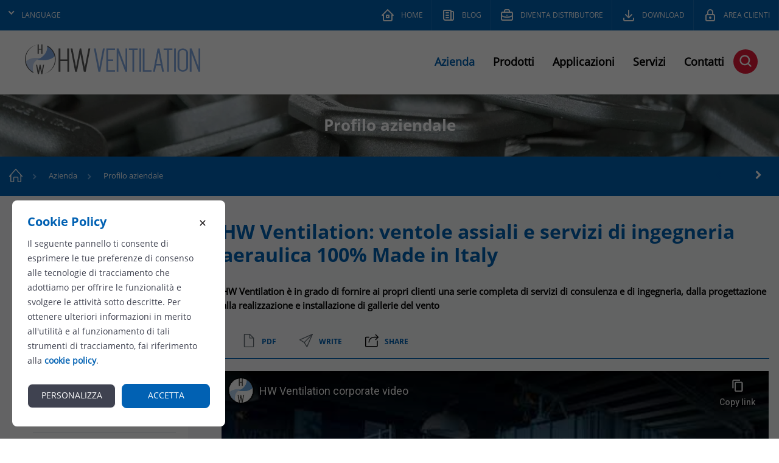

--- FILE ---
content_type: text/html; charset=UTF-8
request_url: https://www.hwventilation.it/it/about/profilo-aziendale
body_size: 7513
content:
<!doctype html>
<html lang="it" class="no-js">
<head hreflang="it">

    


<meta http-equiv="Content-Type" content="text/html; charset=UTF-8"/>

<meta content="width=device-width, initial-scale=1.0, maximum-scale=1.0, user-scalable=0;" name="viewport" />
<meta name = "format-detection" content = "telephone=no">

<title>Ventole e ventilatori applicazioni industriali | HW Ventilation S.r.l.</title>
<meta name="description" content="HW Ventilation: ventole e ventilatori assiali prodotti in Italia e servizi di ingegneria aeraulica">
<meta name="keywords" itemprop="keywords" content="HW Ventilation, Italia, ventole assiali, ventilatori assiali multi, wing, fan, aeraulica"/>

<!-- Schema.org markup for Google+ -->
<meta itemprop="name" content="Ventole e ventilatori applicazioni industriali | HW Ventilation S.r.l.">
<meta itemprop="description" content="HW Ventilation: ventole e ventilatori assiali prodotti in Italia e servizi di ingegneria aeraulica">
<meta itemprop="image" content="/media/profilo/pagine/0/1536155587496Fixed_pitch_axial_fan.png">


<meta property="og:type" content="website"/>
<meta property="og:site_name" content="www.hwventilation.it"/>
<meta property="og:url" content="https://www.hwventilation.it/it/about/profilo-aziendale"/>
<meta property="og:title" content="Ventole e ventilatori applicazioni industriali | HW Ventilation S.r.l."/>

<meta property="og:image" content="/media/profilo/pagine/0/1536155587496Fixed_pitch_axial_fan.png"/>
<meta property="og:image:width" content="1200"/>
<meta property="og:image:height" content="630"/>
<meta property="og:image:alt" content="Ventole e ventilatori applicazioni industriali | HW Ventilation S.r.l."/>

<meta property="og:brand" content="HW Ventilation s.r.l."/>
<meta property="og:description" content="HW Ventilation: ventole e ventilatori assiali prodotti in Italia e servizi di ingegneria aeraulica"/>
<meta property="og:locale" content="it_IT"/>


        <meta property="og:locale:alternate" content="en_EN"/>
        <meta property="og:locale:alternate" content="ru_RU" />
        
<!-- Twitter Card data -->
<meta name="twitter:card" content="summary_large_image">
<meta name="twitter:site" content="@HWVentilation">
<meta name="twitter:title" content="Ventole e ventilatori applicazioni industriali | HW Ventilation S.r.l.">
<meta name="twitter:description" content="HW Ventilation: ventole e ventilatori assiali prodotti in Italia e servizi di ingegneria aeraulica">
<meta name="twitter:creator" content="@HWVentilation">
<meta name="twitter:image:src" content="http://www.hwventilation.it/media/profilo/pagine/0/1536155587496Fixed_pitch_axial_fan.png"><!-- Twitter summary card with large image must be at least 280x150px -->
<meta name="twitter:domain" content="https://www.hwventilation.it/it/about/profilo-aziendale">


            <link rel="alternate" hreflang="it" href="https://www.hwventilation.it/it/about/profilo-aziendale" />
                        <link rel="alternate" hreflang="x-default" href="https://www.hwventilation.it/en/about/company-profile" />            
<meta name="generator" content="GRK CMS 1.2"/>

<link rel="canonical" href="https://www.hwventilation.it/it/about/profilo-aziendale"/>





    <title>Ventole e ventilatori applicazioni industriali | HW Ventilation S.r.l.</title>


    <style>
    body {
            --blu: #0161B3;
        --bluchiaro:#428dd0;
        --rosso: #E31837;
        --rossochiaro: #FC5272;
        }
</style>

    <link rel="stylesheet" href="https://grk.technology/cookie/cookie.v2.css">




<link rel="stylesheet" href="/library/css/grk.responsive.layout.css?a=1768772785">
<link rel="stylesheet" href="/library/css/grk.cols.layout.css?a=1768772785">
<link rel="stylesheet" href="/library/css/grk.custom.layout.css?a=1768772785">
<link rel="stylesheet" href="/library/css/grk.slider.css?a=1768772785">
<link rel="stylesheet" href="/library/css/nice-select.css">
<link rel="stylesheet" href="/library/css/swipebox.css">
<link rel="stylesheet" href="/library/css/iconset.css?a=1768772785" />
<link rel="stylesheet" href="/library/css/tooltipster.css?a=1768772785">
<link rel="stylesheet" href="/library/css/grk.common.classes.css?a=1768772785">


<link rel="stylesheet" href="/library/css/cookie.css">


<link rel="stylesheet" href="/library/css/menuMobile.css?a=1768772785">
<link type="text/css" href="/library/css/slick.css" rel="stylesheet">

<link rel="stylesheet" href="/library/css/media.query.css?a=1768772785">

<!--[if (gte IE 6)&(lte IE 8)]>
<script type="text/javascript" src="/library/js/selectivizr.js"></script>
<noscript><link rel="stylesheet" href="[fallback css]" /></noscript>
<![endif]-->

<!--[if IE 9]>
<link rel="stylesheet" href="/library/css/ie9.css">
<![endif]-->
<!--[if IE 8]>
<link rel="stylesheet" href="/library/css/ie8.css">
<![endif]-->
<!--[if IE 7]>
<link rel="stylesheet" href="/library/css/ie7.css">
<![endif]-->


<div id="webp" style="display: none">webp</div>

<script src='https://www.google.com/recaptcha/api.js?onload=onloadCallback&render=explicit'></script>
<script>
    var onloadCallback = function() {
        var ca = document.getElementById("captcha");
        if (ca!=undefined) {
            grecaptcha.render('captcha', {
                'sitekey' : '6LcQL1sUAAAAABwEeq1qj3FslhjXuExM4SypNLPp'
            });
        }
    };
</script>

<script class="ce-script" type="text/plain" rel="tracking" src="https://www.googletagmanager.com/gtag/js?id=UA-40331292-1"></script>
<script defer>
    window.dataLayer = window.dataLayer || [];
    function gtag(){dataLayer.push(arguments);}
    gtag('js', new Date());

    gtag('config', 'UA-40331292-1');
</script>

    <script type="application/ld+json">
        {
            "@context": "https://schema.org",
            "@type": "WebPage",
            "alternativeHeadline": "HW Ventilation è in grado di fornire ai propri clienti una serie completa di servizi di consulenza e di ingegneria, dalla progettazione alla realizzazione e installazione di gallerie del vento",
            "headline": "HW Ventilation: ventole assiali e servizi di ingegneria aeraulica 100% Made in Italy",
            "abstract": "HW Ventilation (con sede a Rescaldina, Milano) &egrave; una primaria azienda nel campo della ventilazione e nei sistemi di movimentazione aria.
Le nostre ventole assiali, prodotte e distribuite da HW Ventilation sin dai primi anni &rsquo;80, sono progettate per rispondere alle variegate necessit&agrave; operative di una moltitudine di settori. Applicazioni tipo delle ventole assiali Hasconwing sono: compressori, radiatori, torri di raffreddamento, ventilatori industriali, ventilatori per serre e stalle, atomizzatori, essiccatoi, hovercraft.
Grazie alla trentennale esperienza nel campo della movimentazione aria, HW Ventilation &egrave; in grado di fornire ai propri clienti una serie completa di servizi di consulenza e di ingegneria, dalla progettazione di nuovi prodotti, all&rsquo;analisi prestazionale di prodotti e prototipi, alla realizzazione e installazione di gallerie del vento.
I prodotti e servizi di HW Ventilation sono completamente realizzati in Italia e sono esportati in tutto il mondo con tempi di consegna rapidissimi.",
            "name": "Ventole e ventilatori applicazioni industriali | HW Ventilation S.r.l.",
            "description": "HW Ventilation: ventole e ventilatori assiali prodotti in Italia e servizi di ingegneria aeraulica",
            "image": "https://www.hwventilation.it/media/profilo/pagine/0/1536155587496Fixed_pitch_axial_fan.png",
            "text": "Dal 1997 operiamo secondo le norme ISO 9001.
Ogni fase del processo produttivo, dall&rsquo;approvvigionamento dei materiali passando attraverso tutte le sequenze del processo fino all&rsquo;assistenza post vendita, viene svolta secondo criteri ben collaudati ed in continuo miglioramento, permettendoci cos&igrave; di diventare leader del mercato, riconosciuti per l&rsquo;elevata qualit&agrave; dei prodotti, l&rsquo;efficienza del nostro servizio clienti e la puntualit&agrave; delle consegne.
La gamma di HasconWing&reg;, grazie alle numerose tipologie di prodotto disponibili (diametri ventola da 200 a 1275mm e molteplici configurazioni di pale a diversi profili ed inclinazioni), permette di ottenere soluzioni altamente personalizzate per ogni esigenza di movimentazione aria.
Clicca qui per saperne di pi&ugrave; riguardo i prodotti HasconWing&reg;.",
            "publisher": {
                "@type": "Organization",
                "name": "HW Ventilation s.r.l."
            }
        }
    </script>
</head>
<body>



<span id="vel" style="display: none;">5000</span>


    <div class="section row">
        <div class="column twelve top-menu-container">
                <ul>
                                        <li class="dropdown"><a>Language</a>
                        <div class="dropdown-content">
                            <a href="/en/about/company-profile">English</a>
                            <a href="/it/about/profilo-aziendale">Italiano</a>
                            <a href="/ru">русский</a>
                            <!--a href="/de">Deutsch</a-->
                        </div>
                    </li>
                                        <li><a href="/it/"><img src="/library/pagination/icons/home-menu.svg" /> <span class="nomobile">home</span></a></li>
                    <li><a href="/it/blog"><img src="/library/pagination/icons/blog-menu.svg" /> <span class="nomobile">blog</span></a></li>
                                        <li><a href="/it/distributor"><img src="/library/pagination/icons/distr-menu.svg" /> <span class="nomobile">Diventa distributore</span></a></li>
                                        <li><a href="/it/download/data_sheet"><img src="/library/pagination/icons/download-menu.svg" /> <span class="nomobile">download</span></a></li>
                                        <li><a href="/it/reserved-area"><img src="/library/pagination/icons/reserved-menu.svg" /> <span class="nomobile">Area Clienti</span> </a></li>
                    
                </ul>
        </div>
    </div>
    <header class="section row">
        <div class="container-large">
        <div class="column twelve main-menu-container">
            <nav>
                <a class="logo" href="/it/">
                    <img src="/library/pagination/images/logo.svg" alt="HW Ventilation"   />
                </a>
                <a href="#" class="nav-toggle">MENU</a>
                <ul class="main-menu" itemscope itemtype="http://schema.org/SiteNavigationElement">

                    <li><a  class="current"  href="/it/about/profilo-aziendale" itemprop="url">Azienda</a></li>
                    <li><a  href="/it/prodotti" itemprop="url">Prodotti</a></li>
                    <li><a  href="/it/applicazioni" itemprop="url">Applicazioni</a></li>
                    <li><a  href="/it/servizi/camera-di-prova-AMCA" itemprop="url">Servizi</a></li>

                    <li><a  href="/it/contatti">Contatti</a></li>
                    <li class="menu-icon">
                        <div id="ricerca">
                            <input type="text" name="q" id="q"   /><img  alt="loader" class="search" src="/library/pagination/icons/search-white.svg" />
                        </div>
                    </li>

                </ul>
            </nav>
        </div>
        </div>
    </header>








<div class="section row navMobile">
<div class="column twelve">

    <a href="/it/" class="left logo">
        <img src="/library/pagination/images/logo-mobile.svg" alt="" class="auto">
    </a>
    <a class="nav-toggle nodesktop notablet showmobile" href="#">
        <img src="/library/pagination/icons/menu-mobile.svg" alt="MENU" class="auto">
    </a>
    <div id="ricerca2" class="left mleft20">
        <input type="text" name="q" id="q2"   /><img class="search"   src="/library/pagination/icons/search-white.svg" />
    </div>


    <ul class="menu left ">
        <li class="relative firstStep">
            <a href="/it/about/profilo-aziendale" class=" active ">
                Azienda            </a>
            <i class="nextMenu icon-angle-right right nodesktop notablet showmobile" rel="about"></i>
            <span class="triangle-up">&nbsp;
        </li>


        <li class="relative firstStep">
            <a href="/it/prodotti" title='prods' class="">
                Prodotti            </a>
            <i class="nextMenu icon-angle-right right nodesktop notablet showmobile" rel="prodotti"></i>
            <span class="triangle-up">&nbsp;
        </li>


        <li class="relative firstStep">
            <a href="/it/applicazioni" title='prods' class="">
                Applicazioni            </a>
            <i class="nextMenu icon-angle-right right nodesktop notablet showmobile" rel="applicazioni"></i>
            <span class="triangle-up">&nbsp;
        </li>


        <li class="relative firstStep">
            <a href="/it/servizi/camera-di-prova-AMCA" title='prods' class="">
                Servizi            </a>
            <i class="nextMenu icon-angle-right right nodesktop notablet showmobile" rel="service"></i>
            <span class="triangle-up">&nbsp;
        </li>

        <li class="relative firstStep">
            <a href="/it/download/data_sheet" title='download' class="">
                download
            </a>
            <i class="nextMenu icon-angle-right right nodesktop notablet showmobile" rel="service"></i>
            <span class="triangle-up">&nbsp;
        </li>

        <li><a  href="/it/contatti">Contatti</a></li>



        <!--li><a href="/it/solutions" class="">APPLICAZIONI</a></li>
        <li><a href="/it/media" class=""></a></li>
        <li class="relative firstStep">
            <a href="/it/contact" class="">
                INFO            </a>
            <i class="nextMenu icon-angle-right right nodesktop notablet showmobile" rel="info"></i>
            <span class="triangle-up">&nbsp;</span>

        </li>


        <li class="nomobile"><a class="search"><img src="/library/pagination/icons/search.svg" class="auto"></a></li-->


    </ul>












    <!-- SECOND STEPS -->

    <ul class="menu" rel="about">
        <li class="backMenu nodesktop notablet showmobile"><a><i class="icon-angle-left "></i> <span>MENU</span></a></li>
                    <li><a href='/it/about/it-mission'>Mission</a></li>
                    <li><a href='/it/about/significato-una-ventola-assiale'>Ventola assiale</a></li>
                    <li><a href='/it/about/direttiva-erp'>Direttiva ErP 2009/125/EC</a></li>
                    <li><a href='/it/about/clienti'>Clienti</a></li>
                    <li><a href='/it/about/ventole-e-ventilatori-assiali'>Ventole e ventilatori assiali</a></li>
            </ul>


    <ul class="menu" rel="prodotti">
        <li class="backMenu nodesktop notablet showmobile"><a><i class="icon-angle-left "></i> <span>MENU</span></a></li>
                    <li><a href="/it/prodotti/ventole-assiali-fisse-variabili">Ventole assiali</a></li>
                        <li><a href="/it/prodotti/ventole-grandi-diametri">Ventole grandi diametri</a></li>
                        <li><a href="/it/prodotti/ventilatori-assiali-industriali">Ventilatori industriali</a></li>
                        <li><a href="/it/prodotti/pale">Pale ventilatori</a></li>
                        <li><a href="/it/prodotti/accessori">Accessori</a></li>
                </ul>


    <ul class="menu" rel="applicazioni">
        <li class="backMenu nodesktop notablet showmobile"><a><i class="icon-angle-left "></i> <span>MENU</span></a></li>
                    <li><a href="/it/applicazioni/ventole-per-radiatori">Ventole per radiatori e scambiatori di calore</a></li>
                        <li><a href="/it/applicazioni/ventole-per-compressori">Ventole per compressori portatili e stazionari</a></li>
                        <li><a href="/it/applicazioni/ventole-per-ventilatori">Ventole per ventilatori assiali</a></li>
                        <li><a href="/it/applicazioni/cannoni-da-neve">Ventole per cannoni da neve</a></li>
                        <li><a href="/it/applicazioni/atomizzatori-agricoli">Atomizzatori agricoli</a></li>
                        <li><a href="/it/applicazioni/ventole-per-allevamenti">Ventole per allevamenti di bovini, polli, suini</a></li>
                        <li><a href="/it/applicazioni/ventole-per-essiccatoi-legno">Ventole per essiccatoi legno</a></li>
                        <li><a href="/it/applicazioni/ventole-per-essiccatoi-mattoni">Ventole per essiccatoi mattoni</a></li>
                        <li><a href="/it/applicazioni/ventole-per-macchine-movimento-terra">Ventole per macchine movimento terra</a></li>
                        <li><a href="/it/applicazioni/ventole-ferroviario">Ventole per il settore ferroviario</a></li>
                        <li><a href="/it/applicazioni/ventole-ventilatori-atex">Ventole e ventilatori per oil and gas ed ATEX</a></li>
                        <li><a href="/it/applicazioni/ventilatori-industriali">Ventilatori industriali</a></li>
                        <li><a href="/it/applicazioni/hovercrafts">Ventole per hovercraft</a></li>
                        <li><a href="/it/applicazioni/refigerazione-surgelazione">Ventole per refrigerazione e surgelazione</a></li>
                        <li><a href="/it/applicazioni/condizionatori-auto-veicoli-industriali">Ventole per condizionatori auto e veicoli industriali</a></li>
                </ul>

    <ul class="menu" rel="service">
        <li class="backMenu nodesktop notablet showmobile"><a><i class="icon-angle-left "></i> <span>MENU</span></a></li>
                    <li><a href="/it/servizi/camera-di-prova-AMCA">LA NOSTRA CAMERA DI PROVA</a></li>
                        <li><a href="/it/servizi/progettazione-gallerie-del-vento">PROGETTAZIONE E COSTRUZIONE DI GALLERIE DEL VENTO</a></li>
                        <li><a href="/it/servizi/servizi-di-ingegneria">SERVIZI DI INGEGNERIA</a></li>
                        <li><a href="/it/servizi/materiali-speciali-ventole">MATERIALI SPECIALI</a></li>
                        <li><a href="/it/servizi/qualyfan-selezione-ventole">QUALYFAN SELEZIONE VENTOLE</a></li>
                        <li><a href="/it/servizi/kanban">KANBAN</a></li>
                </ul>


    <ul class="menu" rel="download">
        <li class="backMenu nodesktop notablet showmobile"><a><i class="icon-angle-left "></i> <span>MENU</span></a></li>

        <li><a href="/it/" >
                Documenti generali                <span></span>
            </a>
        </li>
                <li><a href="/it//download_software" >Qualyfan Software <span></span></a></li>
    </ul>






   <!--div class="iride"></div-->
 </div>
</div>


<!-- MODALE -->
<!--div id="searchOp"></div-->

<!-- FINE MODALE -->

<div class="loader"><img alt="loader" src="/library/pagination/images/loader.svg" /> </div>


<div id="site-content">


    <!--------- TITOLO -------->
    <section class="title" style="background-image: url(/library/pagination/images/bg-title.jpg.webp);">
        <h2 itemprop="headline">Profilo aziendale </h2>
    </section>
    <!--------- FINE TITOLO -------->


    <!--------- BREADCRUMB -------->
    <section class="breadcrumb">
        <div class="container-large">
            <ol itemscope itemtype="http://schema.org/BreadcrumbList" data-aos="fade">
                <li itemprop="itemListElement" itemscope itemtype="http://schema.org/ListItem">
                    <a itemprop="item" href="/it/">
                        <span itemprop="name"><span class="hidden">Home page</span> <img src="/library/pagination/icons/home-white.svg" alt="Home page HW Ventilation" /></span>
                    </a>
                    <meta itemprop="position" content="1" />
                </li>
                <li itemprop="itemListElement" itemscope itemtype="http://schema.org/ListItem">
                    <a itemprop="item" href="/it/about/profilo-aziendale">
                        <span itemprop="name">Azienda</span>
                    </a>
                    <meta itemprop="position" content="2" />
                </li>
                <li itemprop="itemListElement" itemscope itemtype="http://schema.org/ListItem">
                    <a itemprop="item" href="/it/about/profilo-aziendale">
                        <span itemprop="name">Profilo aziendale </span>
                    </a>
                    <meta itemprop="position" content="3" />
                </li>

            </ol>
            <div class="right">
                <div class="prevoius-article inactive"><a href=""><!--img src="/library/pagination/icons/arrow-left.svg" /--><i class="icon-chevron-left"></i> </a></div>
                <div class="next-article "><a href="significato-una-ventola-assiale"><!--img src="/library/pagination/icons/arrow-right.svg" /--><i class="icon-chevron-right"></i></a></div>
            </div>
        </div>
    </section>
    <!--------- FINE BREADCRUMB -------->

    <!--------- CONTENITORE -------->
    <section class="bgLightGrey pbottom60">
            <div class="container-large preduced">
                <div class="section row">
                    <div class="column three">
                        <div class="submenu">
                            <ul>
    <!--h3 class="">HW Ventilation</h3-->
           <li>
           <a href="/it/about/it-mission" >

               <b>Mission</b>  <span></span>
               <p>HW Ventilation: la nostra mission</p>
           </a>
       </li>
           <li>
           <a href="/it/about/significato-una-ventola-assiale" >

               <b>Ventola assiale</b>  <span></span>
               <p>Che cos'è una ventola assiale?</p>
           </a>
       </li>
           <li>
           <a href="/it/about/direttiva-erp" >

               <b>Direttiva ErP 2009/125/EC</b>  <span></span>
               <p>La Direttiva Europea ErP sulle ventole</p>
           </a>
       </li>
           <li>
           <a href="/it/about/clienti" >

               <b>Clienti</b>  <span></span>
               <p>I nostri clienti</p>
           </a>
       </li>
           <li>
           <a href="/it/about/ventole-e-ventilatori-assiali" >

               <b>Ventole e ventilatori assiali</b>  <span></span>
               <p>Perché scegliere le ventole e ventilatori assiali HasconWing®?</p>
           </a>
       </li>
    </ul>
<div class="section row">
    <div class="column twelve mtop10">

            <h3 class="mbottom10">Servizi</h3>
                            <a href="/it/servizi/camera-di-prova-AMCA">
                    <div class="section row intro-service">
                        <div class="column four"><div class="img-container mbottom30 mtop10"  style="background-image: url('/media/servizi/pagine_1/0/1589550567777AMCA210testchamber.jpg')"></div></div>
                        <div class="column eight pleft10"><b>LA NOSTRA CAMERA DI PROVA</b><p>PROGETTATA IN ACCORDO AD AMCA 210-16 ED ISO 5801-2017</p></div>
                    </div>


                </a>

                                <a href="/it/servizi/progettazione-gallerie-del-vento">
                    <div class="section row intro-service">
                        <div class="column four"><div class="img-container mbottom30 mtop10"  style="background-image: url('/media/servizi/pagine_1/0/1664541480898AMCA-wind-tunnel-EDF.jpg')"></div></div>
                        <div class="column eight pleft10"><b>PROGETTAZIONE E COSTRUZIONE DI GALLERIE DEL VENTO</b><p>GALLERIE DEL VENTO AMCA 210-16 ISO 5801 PER TESTARE PRODOTTI CHE MOVIMENTANO ARIA</p></div>
                    </div>


                </a>

                

    </div>
</div>                        </div>
                    </div>
                    <div class="column nine mtop40">
                        <div class="pleft30">

                            <div class="shareDetails">
                                <a class="btn" target="_blank" href="http://www.facebook.com/sharer.php?u=https://www.hwventilation.it/it/about/profilo-aziendale"><i class="icon-facebook"></i></a>
                                <a class="btn" target="_blank" href="http://twitter.com/home?status=Currently reading https://www.hwventilation.it/it/about/profilo-aziendale"><i class="icon-twitter"></i></a>
                                <a class="btn" target="_blank" href="http://www.linkedin.com/shareArticle?mini=true&url=https://www.hwventilation.it/it/about/profilo-aziendale"><i class="icon-linkedin"></i></a>
                                <a class="btn" target="_blank" href="mailto:?body= Ciao, vorrei condividere con te questo:  https://www.hwventilation.it/it/about/profilo-aziendale"><i class="icon-envelope"></i></a>
                            </div>

                            <section class="dynamic-text">
                                   <h1>HW Ventilation: ventole assiali e servizi di ingegneria aeraulica 100% Made in Italy</h1>
                                   <h5 class="mtop30">HW Ventilation è in grado di fornire ai propri clienti una serie completa di servizi di consulenza e di ingegneria, dalla progettazione alla realizzazione e installazione di gallerie del vento</h5>
                                   <img src="/media/profilo/pagine/0/1626760143279showroom.jpg" alt="HW Ventilation: ventole assiali e servizi di ingegneria aeraulica 100% Made in Italy" class="hidden"/>
                                   <div class="utility mtop20">
                                       <ul>
                                           <li><a href="/it/about/pdf/profilo-aziendale/it" target="_blank"><img src="/library/pagination/icons/file.svg" /> PDF</a></li>
                                           <li><a rel="nofollow" href="/it/contatti/Profilo aziendale "><img src="/library/pagination/icons/send.svg" /> write</a></li>
                                           <li><a class="share"><img src="/library/pagination/icons/share-page.svg" /> share</a></li>
                                       </ul>

                                   </div>
                                   <hr class="mtop0 mbottom20">

                                   
                                       <div class="section row mtop50 mbottom50">
                                           <div class="video-container">
                                               <iframe src="https://www.youtube-nocookie.com/embed/esmkFzYh7kA?rel=0" width="100%" height="500" frameborder="0" itemprop="video"></iframe>
                                           </div>
                                       </div>

                                                                      <div class="detail">
                                       <p><p>HW Ventilation (con sede a Rescaldina, Milano) &egrave; una primaria azienda nel campo della ventilazione e nei sistemi di movimentazione aria.</p>
<p>Le nostre ventole assiali, prodotte e distribuite da HW Ventilation sin dai primi anni &rsquo;80, sono progettate per rispondere alle variegate necessit&agrave; operative di una moltitudine di settori. <a title="Applicazioni ventole assiali" href="/it/applicazioni"><span style="color: #6caae4;"><strong>Applicazioni</strong></span></a> tipo delle ventole assiali Hasconwing sono: compressori, radiatori, torri di raffreddamento, ventilatori industriali, ventilatori per serre e stalle, atomizzatori, essiccatoi, hovercraft.</p>
<p>Grazie alla trentennale esperienza nel campo della movimentazione aria, HW Ventilation &egrave; in grado di fornire ai propri clienti una serie completa di <a title="Servizi di consulenza ed ingegneria aeraulica" href="/it/servizi/servizi-di-ingegneria"><strong><span style="color: #6caae4;">servizi di consulenza e di ingegneria</span></strong></a>, dalla progettazione di nuovi prodotti, all&rsquo;analisi prestazionale di prodotti e prototipi, alla realizzazione e installazione di gallerie del vento.</p>
<p>I prodotti e servizi di HW Ventilation sono completamente realizzati in Italia e sono esportati in tutto il mondo con tempi di consegna rapidissimi.</p></p>
                                   </div>
                           </section>


                            <section>
                                <div class="main-slider-container about">
                                    <div class="grkSliderContainer">
                                        <div id="aboutSlide" class="grkSlider" ease="easeInOutCubic" duration="500" rel="auto" >
                                            <ul>
                                                                                                    <li class="slideImg" rel="0">
                                                        <picture class="lazy">
                                                            <source
                                                                    media="(min-width: 1200px)"
                                                                    data-srcset="/media/profilo/pagine/1/1626760143279showroom.jpg.webp 1x, /media/profilo/pagine/2/1626760143279showroom.jpg.webp 2x">
                                                            <source
                                                                    media="(min-width: 800px)"
                                                                    data-srcset="/media/profilo/pagine/1/1626760143279showroom.jpg.webp 1x, /media/profilo/pagine/2/1626760143279showroom.jpg.webp 2x">
                                                            <img class="toAnimate" alt="HW Ventilation: ventole assiali e servizi di ingegneria aeraulica 100% Made in Italy" src="data:image/svg+xml,%3Csvg xmlns='http://www.w3.org/2000/svg' viewBox='0 0 1000 666'%3E%3C/svg%3E"
                                                                 data-src="/media/profilo/pagine/1/1626760143279showroom.jpg.webp">
                                                        </picture>

                                                    </li>
                                                                                                        <li class="slideImg" rel="1">
                                                        <picture class="lazy">
                                                            <source
                                                                    media="(min-width: 1200px)"
                                                                    data-srcset="/media/profilo/pagine/1/1600942970142200724-HW-GRgroup--1.jpg.webp 1x, /media/profilo/pagine/2/1600942970142200724-HW-GRgroup--1.jpg.webp 2x">
                                                            <source
                                                                    media="(min-width: 800px)"
                                                                    data-srcset="/media/profilo/pagine/1/1600942970142200724-HW-GRgroup--1.jpg.webp 1x, /media/profilo/pagine/2/1600942970142200724-HW-GRgroup--1.jpg.webp 2x">
                                                            <img class="toAnimate" alt="HW Ventilation: ventole assiali e servizi di ingegneria aeraulica 100% Made in Italy" src="data:image/svg+xml,%3Csvg xmlns='http://www.w3.org/2000/svg' viewBox='0 0 1000 666'%3E%3C/svg%3E"
                                                                 data-src="/media/profilo/pagine/1/1600942970142200724-HW-GRgroup--1.jpg.webp">
                                                        </picture>

                                                    </li>
                                                    
                                            </ul>

                                            <ol class="grkSlider-paging" id="">
                                            </ol>


                                        </div>
                                    </div>
                                </div>
                            </section>

                            <section class="detail">
                                    <p><p>Dal 1997 operiamo secondo le norme <strong>ISO 9001</strong>.</p>
<p>Ogni fase del processo produttivo, dall&rsquo;approvvigionamento dei materiali passando attraverso tutte le sequenze del processo fino all&rsquo;assistenza post vendita, viene svolta secondo criteri ben collaudati ed in continuo miglioramento, permettendoci cos&igrave; di diventare leader del mercato, riconosciuti per l&rsquo;elevata qualit&agrave; dei prodotti, l&rsquo;efficienza del nostro servizio clienti e la puntualit&agrave; delle consegne.</p>
<p>La gamma di HasconWing<sup>&reg;</sup>, grazie alle numerose tipologie di prodotto disponibili (diametri ventola da 200 a 1275mm e molteplici configurazioni di pale a diversi profili ed inclinazioni), permette di ottenere soluzioni altamente personalizzate <a title="Applicazioni ventole assiali" href="/it/applicazioni"><strong>per ogni esigenza di movimentazione aria</strong></a>.</p>
<p><strong><a title="Ventole assiali HasconWing" href="/it/prodotti">Clicca qui</a> </strong>per saperne di pi&ugrave; riguardo i prodotti HasconWing<sup>&reg;</sup>.</p></p>
                            </section>

                        </div>

                        <!-------- LINK CERTIFICAZIONI -------->
                                                    <section class="txtcenter mbottom50">
                                <h2 class="mtop30 mbottom30">Certificazioni</h2>
                                                                    <a href="/grk_files/profilo/allegati/ISO-9001-CERTIFICATE-2025.pdf" target="_blank" class="btn btnColor mright5 mbottom10" data-original-title="Scarica la certificazione in formato PDF" download><i class="icon-arrow-down"></i> &nbsp;ISO-9001-CERTIFICATE-2025</a>
                                                                    <a href="/grk_files/profilo/allegati/ATEX-IIC-2024.pdf" target="_blank" class="btn btnColor mright5 mbottom10" data-original-title="Scarica la certificazione in formato PDF" download><i class="icon-arrow-down"></i> &nbsp;ATEX-IIC-2024</a>
                                                                    <a href="/grk_files/profilo/allegati/Made-in-Italy-ItalyX-certificato.pdf" target="_blank" class="btn btnColor mright5 mbottom10" data-original-title="Scarica la certificazione in formato PDF" download><i class="icon-arrow-down"></i> &nbsp;Made-in-Italy-ItalyX-certificato</a>
                                                            </section>
                                            </div>
                </div>

            </div>
    </section>
    <!--------- FINE CONTENITORE -------->






    <!--------- CORRELATI -------->

    
    <!-- FINE CORRELATI -->





	</div>



<div class="section row">
    <div class="column twelve txtcenter sharelink">
        <h2>Follow us</h2>
        <ul>
                            <li><a href="http://www.linkedin.com/company/hw-ventilation-srl?trk=hb_tab_compy_id_3139947" target="_blank"><i class="icon-linkedin"></i></a></li>
                            <li><a href="http://www.youtube.com/channel/UCWcHbDnavIdG-BmAkAsAKPQ?guided_help_flow=3" target="_blank"><i class="icon-youtube"></i></a></li>
                            <li><a href="http://www.facebook.com/hwventilation" target="_blank"><i class="icon-facebook"></i></a></li>
            

        </ul>

    </div>
</div>
<footer class="section row">
    <div class="column twelve info-footer-container">
        <div class="container-full">

            <div class="column four">
                <h3>Contattaci</h3>

                <ul>
                    <li class="linkImg">
                        <img src="/library/pagination/icons/telephone.svg"  />
                        <span>+39 0331 1558 815</span>
                    </li>
                    <li class="linkImg">
                        <a href="mailto:info@hwventilation.it">
                            <img src="/library/pagination/icons/email.svg"  />
                            <span>info@hwventilation.it</span>
                        </a>
                    </li>
                    <li class="linkImg">
                        <a href="/it/contatti">
                            <img src="/library/pagination/icons/form.svg"  />
                            <span>Fai una richiesta</span>
                        </a>
                    </li>
                </ul>

            </div>

            <div class="column four">
                <h3>Info generali</h3>
                <ul>
                                        <li>
                        <a href="/it/info/privacy-policy">
                            Introduzione alla privacy                        </a>
                    </li>
                                        <li>
                        <a href="/it/info/gestione-della-privacy">
                            Gestione della privacy - dettagli                        </a>
                    </li>
                                        <li>
                        <a href="/it/info/cosa-sono-i-cookie">
                            Informativa Cookie                        </a>
                    </li>
                                        <li>
                        <a href="/it/contatti">
                            Rete di vendita                        </a>
                    </li>
                    <li>
                        <a href="/it/contatti">
                           Dove raggiungerci                        </a>
                    </li>
                </ul>
            </div>

            <div class="column four">
                <h3>Quick links</h3>
                <ul>
                    
                        <li><a href="/it/servizi/qualyfan">Software selezione ventole</a></li>
                        
                        <li><a href="/it/download/qualyfan-manual">Manuale software selezione ventole</a></li>
                        
                        <li><a href="/it/servizi/le_gallerie_del_vento">Galleria del vento</a></li>
                        
                        <li><a href="/it/download/datasheets">Schede prodotto</a></li>
                        
                        <li><a href="/grk_files/profilo/allegati/ISO-9001-CERTIFICATE-2025.pdf">ISO 9001</a></li>
                        
                </ul>
                <a class="scrollToTop nodesktop" href="#"><img src="/library/pagination/icons/scroll-down.svg"  alt="Scroll Down" /></a>

            </div>

        </div>
        <div class="section row society">
            <div class="column twelve txtcenter">HW Ventilation s.r.l. | <a class="tooltip" title="<strong>HW Ventilation s.r.l.</strong><br />Sede legale: Viale dei Kennedy 81-83 - 20027 Rescaldina (MI)<br />Iscritta al registro imprese di MI, n. iscrizione: 07999730968<br />1996774<br />Capitale sociale I.V.: Euro 30.000,00 interamente versato">Company info</a> | P.IVA 07999730968 <!--| <a href="/it/privacy"></a> | <a href="/it/cookie"></a--></div>
        </div>
    </div>

</footer>
<span id="lang" style="display: none">it</span>
<span id="langid" style="display: none">1</span>


<script src="/library/js/jquery-1.9.1.min.js"></script>
<script src="/library/js/jquery.imageloader.min.js"></script>
<script src="/library/js/grk.nav.collapse.min.js"></script>
<script src="/library/js/jquery.easing.1.3.min.js"></script>
<script src="/library/js/grkSlider.01.min.js"></script>
<script src="/library/js/tooltip.min.js"></script>
<script src="/library/js/jquery.swipebox.min.js"></script>
<script src="/library/js/jquery.dropkick.min.js"></script>
<script src="/library/js/jquery.nice-select.min.js"></script>
<script src="/library/js/hammer.js"></script>
<script src="/library/js/jquery.validationEngine.min.js"></script>
<script src="/library/js/jquery.validationEngine-it.min.js"></script>
<script src="/library/js/validate.min.js"></script>
<script src="/library/js/jquery.lazyload.min.js"></script>
<script src="/library/js/lazy.min.js"></script>

<script src="/library/js/grkfn.min.js"></script>

<script src="/library/js/slick.min.js"></script>





    <script id="grk-cookie" src="https://grk.technology/cookie/cookie.v2.js?lang=it&url=/it/info/cosa-sono-i-cookie&c1=#000000&c2=#336699"></script>

</body>
</html>

--- FILE ---
content_type: text/html; charset=utf-8
request_url: https://www.youtube-nocookie.com/embed/esmkFzYh7kA?rel=0
body_size: 46880
content:
<!DOCTYPE html><html lang="en" dir="ltr" data-cast-api-enabled="true"><head><meta name="viewport" content="width=device-width, initial-scale=1"><script nonce="XKdvmCryjSr7ysCnleboIQ">if ('undefined' == typeof Symbol || 'undefined' == typeof Symbol.iterator) {delete Array.prototype.entries;}</script><style name="www-roboto" nonce="-sBd8UTqiYyewWKTtfb-xQ">@font-face{font-family:'Roboto';font-style:normal;font-weight:400;font-stretch:100%;src:url(//fonts.gstatic.com/s/roboto/v48/KFO7CnqEu92Fr1ME7kSn66aGLdTylUAMa3GUBHMdazTgWw.woff2)format('woff2');unicode-range:U+0460-052F,U+1C80-1C8A,U+20B4,U+2DE0-2DFF,U+A640-A69F,U+FE2E-FE2F;}@font-face{font-family:'Roboto';font-style:normal;font-weight:400;font-stretch:100%;src:url(//fonts.gstatic.com/s/roboto/v48/KFO7CnqEu92Fr1ME7kSn66aGLdTylUAMa3iUBHMdazTgWw.woff2)format('woff2');unicode-range:U+0301,U+0400-045F,U+0490-0491,U+04B0-04B1,U+2116;}@font-face{font-family:'Roboto';font-style:normal;font-weight:400;font-stretch:100%;src:url(//fonts.gstatic.com/s/roboto/v48/KFO7CnqEu92Fr1ME7kSn66aGLdTylUAMa3CUBHMdazTgWw.woff2)format('woff2');unicode-range:U+1F00-1FFF;}@font-face{font-family:'Roboto';font-style:normal;font-weight:400;font-stretch:100%;src:url(//fonts.gstatic.com/s/roboto/v48/KFO7CnqEu92Fr1ME7kSn66aGLdTylUAMa3-UBHMdazTgWw.woff2)format('woff2');unicode-range:U+0370-0377,U+037A-037F,U+0384-038A,U+038C,U+038E-03A1,U+03A3-03FF;}@font-face{font-family:'Roboto';font-style:normal;font-weight:400;font-stretch:100%;src:url(//fonts.gstatic.com/s/roboto/v48/KFO7CnqEu92Fr1ME7kSn66aGLdTylUAMawCUBHMdazTgWw.woff2)format('woff2');unicode-range:U+0302-0303,U+0305,U+0307-0308,U+0310,U+0312,U+0315,U+031A,U+0326-0327,U+032C,U+032F-0330,U+0332-0333,U+0338,U+033A,U+0346,U+034D,U+0391-03A1,U+03A3-03A9,U+03B1-03C9,U+03D1,U+03D5-03D6,U+03F0-03F1,U+03F4-03F5,U+2016-2017,U+2034-2038,U+203C,U+2040,U+2043,U+2047,U+2050,U+2057,U+205F,U+2070-2071,U+2074-208E,U+2090-209C,U+20D0-20DC,U+20E1,U+20E5-20EF,U+2100-2112,U+2114-2115,U+2117-2121,U+2123-214F,U+2190,U+2192,U+2194-21AE,U+21B0-21E5,U+21F1-21F2,U+21F4-2211,U+2213-2214,U+2216-22FF,U+2308-230B,U+2310,U+2319,U+231C-2321,U+2336-237A,U+237C,U+2395,U+239B-23B7,U+23D0,U+23DC-23E1,U+2474-2475,U+25AF,U+25B3,U+25B7,U+25BD,U+25C1,U+25CA,U+25CC,U+25FB,U+266D-266F,U+27C0-27FF,U+2900-2AFF,U+2B0E-2B11,U+2B30-2B4C,U+2BFE,U+3030,U+FF5B,U+FF5D,U+1D400-1D7FF,U+1EE00-1EEFF;}@font-face{font-family:'Roboto';font-style:normal;font-weight:400;font-stretch:100%;src:url(//fonts.gstatic.com/s/roboto/v48/KFO7CnqEu92Fr1ME7kSn66aGLdTylUAMaxKUBHMdazTgWw.woff2)format('woff2');unicode-range:U+0001-000C,U+000E-001F,U+007F-009F,U+20DD-20E0,U+20E2-20E4,U+2150-218F,U+2190,U+2192,U+2194-2199,U+21AF,U+21E6-21F0,U+21F3,U+2218-2219,U+2299,U+22C4-22C6,U+2300-243F,U+2440-244A,U+2460-24FF,U+25A0-27BF,U+2800-28FF,U+2921-2922,U+2981,U+29BF,U+29EB,U+2B00-2BFF,U+4DC0-4DFF,U+FFF9-FFFB,U+10140-1018E,U+10190-1019C,U+101A0,U+101D0-101FD,U+102E0-102FB,U+10E60-10E7E,U+1D2C0-1D2D3,U+1D2E0-1D37F,U+1F000-1F0FF,U+1F100-1F1AD,U+1F1E6-1F1FF,U+1F30D-1F30F,U+1F315,U+1F31C,U+1F31E,U+1F320-1F32C,U+1F336,U+1F378,U+1F37D,U+1F382,U+1F393-1F39F,U+1F3A7-1F3A8,U+1F3AC-1F3AF,U+1F3C2,U+1F3C4-1F3C6,U+1F3CA-1F3CE,U+1F3D4-1F3E0,U+1F3ED,U+1F3F1-1F3F3,U+1F3F5-1F3F7,U+1F408,U+1F415,U+1F41F,U+1F426,U+1F43F,U+1F441-1F442,U+1F444,U+1F446-1F449,U+1F44C-1F44E,U+1F453,U+1F46A,U+1F47D,U+1F4A3,U+1F4B0,U+1F4B3,U+1F4B9,U+1F4BB,U+1F4BF,U+1F4C8-1F4CB,U+1F4D6,U+1F4DA,U+1F4DF,U+1F4E3-1F4E6,U+1F4EA-1F4ED,U+1F4F7,U+1F4F9-1F4FB,U+1F4FD-1F4FE,U+1F503,U+1F507-1F50B,U+1F50D,U+1F512-1F513,U+1F53E-1F54A,U+1F54F-1F5FA,U+1F610,U+1F650-1F67F,U+1F687,U+1F68D,U+1F691,U+1F694,U+1F698,U+1F6AD,U+1F6B2,U+1F6B9-1F6BA,U+1F6BC,U+1F6C6-1F6CF,U+1F6D3-1F6D7,U+1F6E0-1F6EA,U+1F6F0-1F6F3,U+1F6F7-1F6FC,U+1F700-1F7FF,U+1F800-1F80B,U+1F810-1F847,U+1F850-1F859,U+1F860-1F887,U+1F890-1F8AD,U+1F8B0-1F8BB,U+1F8C0-1F8C1,U+1F900-1F90B,U+1F93B,U+1F946,U+1F984,U+1F996,U+1F9E9,U+1FA00-1FA6F,U+1FA70-1FA7C,U+1FA80-1FA89,U+1FA8F-1FAC6,U+1FACE-1FADC,U+1FADF-1FAE9,U+1FAF0-1FAF8,U+1FB00-1FBFF;}@font-face{font-family:'Roboto';font-style:normal;font-weight:400;font-stretch:100%;src:url(//fonts.gstatic.com/s/roboto/v48/KFO7CnqEu92Fr1ME7kSn66aGLdTylUAMa3OUBHMdazTgWw.woff2)format('woff2');unicode-range:U+0102-0103,U+0110-0111,U+0128-0129,U+0168-0169,U+01A0-01A1,U+01AF-01B0,U+0300-0301,U+0303-0304,U+0308-0309,U+0323,U+0329,U+1EA0-1EF9,U+20AB;}@font-face{font-family:'Roboto';font-style:normal;font-weight:400;font-stretch:100%;src:url(//fonts.gstatic.com/s/roboto/v48/KFO7CnqEu92Fr1ME7kSn66aGLdTylUAMa3KUBHMdazTgWw.woff2)format('woff2');unicode-range:U+0100-02BA,U+02BD-02C5,U+02C7-02CC,U+02CE-02D7,U+02DD-02FF,U+0304,U+0308,U+0329,U+1D00-1DBF,U+1E00-1E9F,U+1EF2-1EFF,U+2020,U+20A0-20AB,U+20AD-20C0,U+2113,U+2C60-2C7F,U+A720-A7FF;}@font-face{font-family:'Roboto';font-style:normal;font-weight:400;font-stretch:100%;src:url(//fonts.gstatic.com/s/roboto/v48/KFO7CnqEu92Fr1ME7kSn66aGLdTylUAMa3yUBHMdazQ.woff2)format('woff2');unicode-range:U+0000-00FF,U+0131,U+0152-0153,U+02BB-02BC,U+02C6,U+02DA,U+02DC,U+0304,U+0308,U+0329,U+2000-206F,U+20AC,U+2122,U+2191,U+2193,U+2212,U+2215,U+FEFF,U+FFFD;}@font-face{font-family:'Roboto';font-style:normal;font-weight:500;font-stretch:100%;src:url(//fonts.gstatic.com/s/roboto/v48/KFO7CnqEu92Fr1ME7kSn66aGLdTylUAMa3GUBHMdazTgWw.woff2)format('woff2');unicode-range:U+0460-052F,U+1C80-1C8A,U+20B4,U+2DE0-2DFF,U+A640-A69F,U+FE2E-FE2F;}@font-face{font-family:'Roboto';font-style:normal;font-weight:500;font-stretch:100%;src:url(//fonts.gstatic.com/s/roboto/v48/KFO7CnqEu92Fr1ME7kSn66aGLdTylUAMa3iUBHMdazTgWw.woff2)format('woff2');unicode-range:U+0301,U+0400-045F,U+0490-0491,U+04B0-04B1,U+2116;}@font-face{font-family:'Roboto';font-style:normal;font-weight:500;font-stretch:100%;src:url(//fonts.gstatic.com/s/roboto/v48/KFO7CnqEu92Fr1ME7kSn66aGLdTylUAMa3CUBHMdazTgWw.woff2)format('woff2');unicode-range:U+1F00-1FFF;}@font-face{font-family:'Roboto';font-style:normal;font-weight:500;font-stretch:100%;src:url(//fonts.gstatic.com/s/roboto/v48/KFO7CnqEu92Fr1ME7kSn66aGLdTylUAMa3-UBHMdazTgWw.woff2)format('woff2');unicode-range:U+0370-0377,U+037A-037F,U+0384-038A,U+038C,U+038E-03A1,U+03A3-03FF;}@font-face{font-family:'Roboto';font-style:normal;font-weight:500;font-stretch:100%;src:url(//fonts.gstatic.com/s/roboto/v48/KFO7CnqEu92Fr1ME7kSn66aGLdTylUAMawCUBHMdazTgWw.woff2)format('woff2');unicode-range:U+0302-0303,U+0305,U+0307-0308,U+0310,U+0312,U+0315,U+031A,U+0326-0327,U+032C,U+032F-0330,U+0332-0333,U+0338,U+033A,U+0346,U+034D,U+0391-03A1,U+03A3-03A9,U+03B1-03C9,U+03D1,U+03D5-03D6,U+03F0-03F1,U+03F4-03F5,U+2016-2017,U+2034-2038,U+203C,U+2040,U+2043,U+2047,U+2050,U+2057,U+205F,U+2070-2071,U+2074-208E,U+2090-209C,U+20D0-20DC,U+20E1,U+20E5-20EF,U+2100-2112,U+2114-2115,U+2117-2121,U+2123-214F,U+2190,U+2192,U+2194-21AE,U+21B0-21E5,U+21F1-21F2,U+21F4-2211,U+2213-2214,U+2216-22FF,U+2308-230B,U+2310,U+2319,U+231C-2321,U+2336-237A,U+237C,U+2395,U+239B-23B7,U+23D0,U+23DC-23E1,U+2474-2475,U+25AF,U+25B3,U+25B7,U+25BD,U+25C1,U+25CA,U+25CC,U+25FB,U+266D-266F,U+27C0-27FF,U+2900-2AFF,U+2B0E-2B11,U+2B30-2B4C,U+2BFE,U+3030,U+FF5B,U+FF5D,U+1D400-1D7FF,U+1EE00-1EEFF;}@font-face{font-family:'Roboto';font-style:normal;font-weight:500;font-stretch:100%;src:url(//fonts.gstatic.com/s/roboto/v48/KFO7CnqEu92Fr1ME7kSn66aGLdTylUAMaxKUBHMdazTgWw.woff2)format('woff2');unicode-range:U+0001-000C,U+000E-001F,U+007F-009F,U+20DD-20E0,U+20E2-20E4,U+2150-218F,U+2190,U+2192,U+2194-2199,U+21AF,U+21E6-21F0,U+21F3,U+2218-2219,U+2299,U+22C4-22C6,U+2300-243F,U+2440-244A,U+2460-24FF,U+25A0-27BF,U+2800-28FF,U+2921-2922,U+2981,U+29BF,U+29EB,U+2B00-2BFF,U+4DC0-4DFF,U+FFF9-FFFB,U+10140-1018E,U+10190-1019C,U+101A0,U+101D0-101FD,U+102E0-102FB,U+10E60-10E7E,U+1D2C0-1D2D3,U+1D2E0-1D37F,U+1F000-1F0FF,U+1F100-1F1AD,U+1F1E6-1F1FF,U+1F30D-1F30F,U+1F315,U+1F31C,U+1F31E,U+1F320-1F32C,U+1F336,U+1F378,U+1F37D,U+1F382,U+1F393-1F39F,U+1F3A7-1F3A8,U+1F3AC-1F3AF,U+1F3C2,U+1F3C4-1F3C6,U+1F3CA-1F3CE,U+1F3D4-1F3E0,U+1F3ED,U+1F3F1-1F3F3,U+1F3F5-1F3F7,U+1F408,U+1F415,U+1F41F,U+1F426,U+1F43F,U+1F441-1F442,U+1F444,U+1F446-1F449,U+1F44C-1F44E,U+1F453,U+1F46A,U+1F47D,U+1F4A3,U+1F4B0,U+1F4B3,U+1F4B9,U+1F4BB,U+1F4BF,U+1F4C8-1F4CB,U+1F4D6,U+1F4DA,U+1F4DF,U+1F4E3-1F4E6,U+1F4EA-1F4ED,U+1F4F7,U+1F4F9-1F4FB,U+1F4FD-1F4FE,U+1F503,U+1F507-1F50B,U+1F50D,U+1F512-1F513,U+1F53E-1F54A,U+1F54F-1F5FA,U+1F610,U+1F650-1F67F,U+1F687,U+1F68D,U+1F691,U+1F694,U+1F698,U+1F6AD,U+1F6B2,U+1F6B9-1F6BA,U+1F6BC,U+1F6C6-1F6CF,U+1F6D3-1F6D7,U+1F6E0-1F6EA,U+1F6F0-1F6F3,U+1F6F7-1F6FC,U+1F700-1F7FF,U+1F800-1F80B,U+1F810-1F847,U+1F850-1F859,U+1F860-1F887,U+1F890-1F8AD,U+1F8B0-1F8BB,U+1F8C0-1F8C1,U+1F900-1F90B,U+1F93B,U+1F946,U+1F984,U+1F996,U+1F9E9,U+1FA00-1FA6F,U+1FA70-1FA7C,U+1FA80-1FA89,U+1FA8F-1FAC6,U+1FACE-1FADC,U+1FADF-1FAE9,U+1FAF0-1FAF8,U+1FB00-1FBFF;}@font-face{font-family:'Roboto';font-style:normal;font-weight:500;font-stretch:100%;src:url(//fonts.gstatic.com/s/roboto/v48/KFO7CnqEu92Fr1ME7kSn66aGLdTylUAMa3OUBHMdazTgWw.woff2)format('woff2');unicode-range:U+0102-0103,U+0110-0111,U+0128-0129,U+0168-0169,U+01A0-01A1,U+01AF-01B0,U+0300-0301,U+0303-0304,U+0308-0309,U+0323,U+0329,U+1EA0-1EF9,U+20AB;}@font-face{font-family:'Roboto';font-style:normal;font-weight:500;font-stretch:100%;src:url(//fonts.gstatic.com/s/roboto/v48/KFO7CnqEu92Fr1ME7kSn66aGLdTylUAMa3KUBHMdazTgWw.woff2)format('woff2');unicode-range:U+0100-02BA,U+02BD-02C5,U+02C7-02CC,U+02CE-02D7,U+02DD-02FF,U+0304,U+0308,U+0329,U+1D00-1DBF,U+1E00-1E9F,U+1EF2-1EFF,U+2020,U+20A0-20AB,U+20AD-20C0,U+2113,U+2C60-2C7F,U+A720-A7FF;}@font-face{font-family:'Roboto';font-style:normal;font-weight:500;font-stretch:100%;src:url(//fonts.gstatic.com/s/roboto/v48/KFO7CnqEu92Fr1ME7kSn66aGLdTylUAMa3yUBHMdazQ.woff2)format('woff2');unicode-range:U+0000-00FF,U+0131,U+0152-0153,U+02BB-02BC,U+02C6,U+02DA,U+02DC,U+0304,U+0308,U+0329,U+2000-206F,U+20AC,U+2122,U+2191,U+2193,U+2212,U+2215,U+FEFF,U+FFFD;}</style><script name="www-roboto" nonce="XKdvmCryjSr7ysCnleboIQ">if (document.fonts && document.fonts.load) {document.fonts.load("400 10pt Roboto", "E"); document.fonts.load("500 10pt Roboto", "E");}</script><link rel="stylesheet" href="/s/player/b95b0e7a/www-player.css" name="www-player" nonce="-sBd8UTqiYyewWKTtfb-xQ"><style nonce="-sBd8UTqiYyewWKTtfb-xQ">html {overflow: hidden;}body {font: 12px Roboto, Arial, sans-serif; background-color: #000; color: #fff; height: 100%; width: 100%; overflow: hidden; position: absolute; margin: 0; padding: 0;}#player {width: 100%; height: 100%;}h1 {text-align: center; color: #fff;}h3 {margin-top: 6px; margin-bottom: 3px;}.player-unavailable {position: absolute; top: 0; left: 0; right: 0; bottom: 0; padding: 25px; font-size: 13px; background: url(/img/meh7.png) 50% 65% no-repeat;}.player-unavailable .message {text-align: left; margin: 0 -5px 15px; padding: 0 5px 14px; border-bottom: 1px solid #888; font-size: 19px; font-weight: normal;}.player-unavailable a {color: #167ac6; text-decoration: none;}</style><script nonce="XKdvmCryjSr7ysCnleboIQ">var ytcsi={gt:function(n){n=(n||"")+"data_";return ytcsi[n]||(ytcsi[n]={tick:{},info:{},gel:{preLoggedGelInfos:[]}})},now:window.performance&&window.performance.timing&&window.performance.now&&window.performance.timing.navigationStart?function(){return window.performance.timing.navigationStart+window.performance.now()}:function(){return(new Date).getTime()},tick:function(l,t,n){var ticks=ytcsi.gt(n).tick;var v=t||ytcsi.now();if(ticks[l]){ticks["_"+l]=ticks["_"+l]||[ticks[l]];ticks["_"+l].push(v)}ticks[l]=
v},info:function(k,v,n){ytcsi.gt(n).info[k]=v},infoGel:function(p,n){ytcsi.gt(n).gel.preLoggedGelInfos.push(p)},setStart:function(t,n){ytcsi.tick("_start",t,n)}};
(function(w,d){function isGecko(){if(!w.navigator)return false;try{if(w.navigator.userAgentData&&w.navigator.userAgentData.brands&&w.navigator.userAgentData.brands.length){var brands=w.navigator.userAgentData.brands;var i=0;for(;i<brands.length;i++)if(brands[i]&&brands[i].brand==="Firefox")return true;return false}}catch(e){setTimeout(function(){throw e;})}if(!w.navigator.userAgent)return false;var ua=w.navigator.userAgent;return ua.indexOf("Gecko")>0&&ua.toLowerCase().indexOf("webkit")<0&&ua.indexOf("Edge")<
0&&ua.indexOf("Trident")<0&&ua.indexOf("MSIE")<0}ytcsi.setStart(w.performance?w.performance.timing.responseStart:null);var isPrerender=(d.visibilityState||d.webkitVisibilityState)=="prerender";var vName=!d.visibilityState&&d.webkitVisibilityState?"webkitvisibilitychange":"visibilitychange";if(isPrerender){var startTick=function(){ytcsi.setStart();d.removeEventListener(vName,startTick)};d.addEventListener(vName,startTick,false)}if(d.addEventListener)d.addEventListener(vName,function(){ytcsi.tick("vc")},
false);if(isGecko()){var isHidden=(d.visibilityState||d.webkitVisibilityState)=="hidden";if(isHidden)ytcsi.tick("vc")}var slt=function(el,t){setTimeout(function(){var n=ytcsi.now();el.loadTime=n;if(el.slt)el.slt()},t)};w.__ytRIL=function(el){if(!el.getAttribute("data-thumb"))if(w.requestAnimationFrame)w.requestAnimationFrame(function(){slt(el,0)});else slt(el,16)}})(window,document);
</script><script nonce="XKdvmCryjSr7ysCnleboIQ">var ytcfg={d:function(){return window.yt&&yt.config_||ytcfg.data_||(ytcfg.data_={})},get:function(k,o){return k in ytcfg.d()?ytcfg.d()[k]:o},set:function(){var a=arguments;if(a.length>1)ytcfg.d()[a[0]]=a[1];else{var k;for(k in a[0])ytcfg.d()[k]=a[0][k]}}};
ytcfg.set({"CLIENT_CANARY_STATE":"none","DEVICE":"cbr\u003dChrome\u0026cbrand\u003dapple\u0026cbrver\u003d131.0.0.0\u0026ceng\u003dWebKit\u0026cengver\u003d537.36\u0026cos\u003dMacintosh\u0026cosver\u003d10_15_7\u0026cplatform\u003dDESKTOP","EVENT_ID":"slRtaenxM7bY_bkP9-i52A0","EXPERIMENT_FLAGS":{"ab_det_apb_b":true,"ab_det_apm":true,"ab_det_el_h":true,"ab_det_em_inj":true,"ab_l_sig_st":true,"ab_l_sig_st_e":true,"action_companion_center_align_description":true,"allow_skip_networkless":true,"always_send_and_write":true,"att_web_record_metrics":true,"attmusi":true,"c3_enable_button_impression_logging":true,"c3_watch_page_component":true,"cancel_pending_navs":true,"clean_up_manual_attribution_header":true,"config_age_report_killswitch":true,"cow_optimize_idom_compat":true,"csi_config_handling_infra":true,"csi_on_gel":true,"delhi_mweb_colorful_sd":true,"delhi_mweb_colorful_sd_v2":true,"deprecate_csi_has_info":true,"deprecate_pair_servlet_enabled":true,"desktop_sparkles_light_cta_button":true,"disable_cached_masthead_data":true,"disable_child_node_auto_formatted_strings":true,"disable_enf_isd":true,"disable_log_to_visitor_layer":true,"disable_pacf_logging_for_memory_limited_tv":true,"embeds_enable_eid_enforcement_for_youtube":true,"embeds_enable_info_panel_dismissal":true,"embeds_enable_pfp_always_unbranded":true,"embeds_muted_autoplay_sound_fix":true,"embeds_serve_es6_client":true,"embeds_web_nwl_disable_nocookie":true,"embeds_web_updated_shorts_definition_fix":true,"enable_active_view_display_ad_renderer_web_home":true,"enable_ad_disclosure_banner_a11y_fix":true,"enable_chips_shelf_view_model_fully_reactive":true,"enable_client_creator_goal_ticker_bar_revamp":true,"enable_client_only_wiz_direct_reactions":true,"enable_client_sli_logging":true,"enable_client_streamz_web":true,"enable_client_ve_spec":true,"enable_cloud_save_error_popup_after_retry":true,"enable_cookie_reissue_iframe":true,"enable_dai_sdf_h5_preroll":true,"enable_datasync_id_header_in_web_vss_pings":true,"enable_default_mono_cta_migration_web_client":true,"enable_dma_post_enforcement":true,"enable_docked_chat_messages":true,"enable_entity_store_from_dependency_injection":true,"enable_inline_muted_playback_on_web_search":true,"enable_inline_muted_playback_on_web_search_for_vdc":true,"enable_inline_muted_playback_on_web_search_for_vdcb":true,"enable_is_extended_monitoring":true,"enable_is_mini_app_page_active_bugfix":true,"enable_live_overlay_feed_in_live_chat":true,"enable_logging_first_user_action_after_game_ready":true,"enable_ltc_param_fetch_from_innertube":true,"enable_masthead_mweb_padding_fix":true,"enable_menu_renderer_button_in_mweb_hclr":true,"enable_mini_app_command_handler_mweb_fix":true,"enable_mini_app_iframe_loaded_logging":true,"enable_mini_guide_downloads_item":true,"enable_mixed_direction_formatted_strings":true,"enable_mweb_livestream_ui_update":true,"enable_mweb_new_caption_language_picker":true,"enable_names_handles_account_switcher":true,"enable_network_request_logging_on_game_events":true,"enable_new_paid_product_placement":true,"enable_obtaining_ppn_query_param":true,"enable_open_in_new_tab_icon_for_short_dr_for_desktop_search":true,"enable_open_yt_content":true,"enable_origin_query_parameter_bugfix":true,"enable_pause_ads_on_ytv_html5":true,"enable_payments_purchase_manager":true,"enable_pdp_icon_prefetch":true,"enable_pl_r_si_fa":true,"enable_place_pivot_url":true,"enable_playable_a11y_label_with_badge_text":true,"enable_pv_screen_modern_text":true,"enable_removing_navbar_title_on_hashtag_page_mweb":true,"enable_resetting_scroll_position_on_flow_change":true,"enable_rta_manager":true,"enable_sdf_companion_h5":true,"enable_sdf_dai_h5_midroll":true,"enable_sdf_h5_endemic_mid_post_roll":true,"enable_sdf_on_h5_unplugged_vod_midroll":true,"enable_sdf_shorts_player_bytes_h5":true,"enable_sdk_performance_network_logging":true,"enable_sending_unwrapped_game_audio_as_serialized_metadata":true,"enable_sfv_effect_pivot_url":true,"enable_shorts_new_carousel":true,"enable_skip_ad_guidance_prompt":true,"enable_skippable_ads_for_unplugged_ad_pod":true,"enable_smearing_expansion_dai":true,"enable_third_party_info":true,"enable_time_out_messages":true,"enable_timeline_view_modern_transcript_fe":true,"enable_video_display_compact_button_group_for_desktop_search":true,"enable_watch_next_pause_autoplay_lact":true,"enable_web_home_top_landscape_image_layout_level_click":true,"enable_web_tiered_gel":true,"enable_window_constrained_buy_flow_dialog":true,"enable_wiz_queue_effect_and_on_init_initial_runs":true,"enable_ypc_spinners":true,"enable_yt_ata_iframe_authuser":true,"export_networkless_options":true,"export_player_version_to_ytconfig":true,"fill_single_video_with_notify_to_lasr":true,"fix_ad_miniplayer_controls_rendering":true,"fix_ads_tracking_for_swf_config_deprecation_mweb":true,"h5_companion_enable_adcpn_macro_substitution_for_click_pings":true,"h5_inplayer_enable_adcpn_macro_substitution_for_click_pings":true,"h5_reset_cache_and_filter_before_update_masthead":true,"hide_channel_creation_title_for_mweb":true,"high_ccv_client_side_caching_h5":true,"html5_log_trigger_events_with_debug_data":true,"html5_ssdai_enable_media_end_cue_range":true,"il_attach_cache_limit":true,"il_use_view_model_logging_context":true,"is_browser_support_for_webcam_streaming":true,"json_condensed_response":true,"kev_adb_pg":true,"kevlar_gel_error_routing":true,"kevlar_watch_cinematics":true,"live_chat_enable_controller_extraction":true,"live_chat_enable_rta_manager":true,"live_chat_increased_min_height":true,"log_click_with_layer_from_element_in_command_handler":true,"log_errors_through_nwl_on_retry":true,"mdx_enable_privacy_disclosure_ui":true,"mdx_load_cast_api_bootstrap_script":true,"medium_progress_bar_modification":true,"migrate_remaining_web_ad_badges_to_innertube":true,"mobile_account_menu_refresh":true,"mweb_a11y_enable_player_controls_invisible_toggle":true,"mweb_account_linking_noapp":true,"mweb_after_render_to_scheduler":true,"mweb_allow_modern_search_suggest_behavior":true,"mweb_animated_actions":true,"mweb_app_upsell_button_direct_to_app":true,"mweb_big_progress_bar":true,"mweb_c3_disable_carve_out":true,"mweb_c3_disable_carve_out_keep_external_links":true,"mweb_c3_enable_adaptive_signals":true,"mweb_c3_endscreen":true,"mweb_c3_endscreen_v2":true,"mweb_c3_library_page_enable_recent_shelf":true,"mweb_c3_remove_web_navigation_endpoint_data":true,"mweb_c3_use_canonical_from_player_response":true,"mweb_cinematic_watch":true,"mweb_command_handler":true,"mweb_delay_watch_initial_data":true,"mweb_disable_searchbar_scroll":true,"mweb_enable_fine_scrubbing_for_recs":true,"mweb_enable_keto_batch_player_fullscreen":true,"mweb_enable_keto_batch_player_progress_bar":true,"mweb_enable_keto_batch_player_tooltips":true,"mweb_enable_lockup_view_model_for_ucp":true,"mweb_enable_more_drawer":true,"mweb_enable_optional_fullscreen_landscape_locking":true,"mweb_enable_overlay_touch_manager":true,"mweb_enable_premium_carve_out_fix":true,"mweb_enable_refresh_detection":true,"mweb_enable_search_imp":true,"mweb_enable_sequence_signal":true,"mweb_enable_shorts_pivot_button":true,"mweb_enable_shorts_video_preload":true,"mweb_enable_skippables_on_jio_phone":true,"mweb_enable_storyboards":true,"mweb_enable_two_line_title_on_shorts":true,"mweb_enable_varispeed_controller":true,"mweb_enable_warm_channel_requests":true,"mweb_enable_watch_feed_infinite_scroll":true,"mweb_enable_wrapped_unplugged_pause_membership_dialog_renderer":true,"mweb_filter_video_format_in_webfe":true,"mweb_fix_livestream_seeking":true,"mweb_fix_monitor_visibility_after_render":true,"mweb_fix_section_list_continuation_item_renderers":true,"mweb_force_ios_fallback_to_native_control":true,"mweb_fp_auto_fullscreen":true,"mweb_fullscreen_controls":true,"mweb_fullscreen_controls_action_buttons":true,"mweb_fullscreen_watch_system":true,"mweb_home_reactive_shorts":true,"mweb_innertube_search_command":true,"mweb_lang_in_html":true,"mweb_like_button_synced_with_entities":true,"mweb_logo_use_home_page_ve":true,"mweb_module_decoration":true,"mweb_native_control_in_faux_fullscreen_shared":true,"mweb_panel_container_inert":true,"mweb_player_control_on_hover":true,"mweb_player_delhi_dtts":true,"mweb_player_settings_use_bottom_sheet":true,"mweb_player_show_previous_next_buttons_in_playlist":true,"mweb_player_skip_no_op_state_changes":true,"mweb_player_user_select_none":true,"mweb_playlist_engagement_panel":true,"mweb_progress_bar_seek_on_mouse_click":true,"mweb_pull_2_full":true,"mweb_pull_2_full_enable_touch_handlers":true,"mweb_schedule_warm_watch_response":true,"mweb_searchbox_legacy_navigation":true,"mweb_see_fewer_shorts":true,"mweb_sheets_ui_refresh":true,"mweb_shorts_comments_panel_id_change":true,"mweb_shorts_early_continuation":true,"mweb_show_ios_smart_banner":true,"mweb_use_server_url_on_startup":true,"mweb_watch_captions_enable_auto_translate":true,"mweb_watch_captions_set_default_size":true,"mweb_watch_stop_scheduler_on_player_response":true,"mweb_watchfeed_big_thumbnails":true,"mweb_yt_searchbox":true,"networkless_logging":true,"no_client_ve_attach_unless_shown":true,"nwl_send_from_memory_when_online":true,"pageid_as_header_web":true,"playback_settings_use_switch_menu":true,"player_controls_autonav_fix":true,"player_controls_skip_double_signal_update":true,"polymer_bad_build_labels":true,"polymer_verifiy_app_state":true,"qoe_send_and_write":true,"remove_chevron_from_ad_disclosure_banner_h5":true,"remove_masthead_channel_banner_on_refresh":true,"remove_slot_id_exited_trigger_for_dai_in_player_slot_expire":true,"replace_client_url_parsing_with_server_signal":true,"service_worker_enabled":true,"service_worker_push_enabled":true,"service_worker_push_home_page_prompt":true,"service_worker_push_watch_page_prompt":true,"shell_load_gcf":true,"shorten_initial_gel_batch_timeout":true,"should_use_yt_voice_endpoint_in_kaios":true,"skip_invalid_ytcsi_ticks":true,"skip_setting_info_in_csi_data_object":true,"smarter_ve_dedupping":true,"speedmaster_no_seek":true,"start_client_gcf_mweb":true,"stop_handling_click_for_non_rendering_overlay_layout":true,"suppress_error_204_logging":true,"synced_panel_scrolling_controller":true,"use_event_time_ms_header":true,"use_fifo_for_networkless":true,"use_player_abuse_bg_library":true,"use_request_time_ms_header":true,"use_session_based_sampling":true,"use_thumbnail_overlay_time_status_renderer_for_live_badge":true,"use_ts_visibilitylogger":true,"vss_final_ping_send_and_write":true,"vss_playback_use_send_and_write":true,"web_adaptive_repeat_ase":true,"web_always_load_chat_support":true,"web_animated_like":true,"web_api_url":true,"web_attributed_string_deep_equal_bugfix":true,"web_autonav_allow_off_by_default":true,"web_button_vm_refactor_disabled":true,"web_c3_log_app_init_finish":true,"web_csi_action_sampling_enabled":true,"web_dedupe_ve_grafting":true,"web_disable_backdrop_filter":true,"web_enable_ab_rsp_cl":true,"web_enable_course_icon_update":true,"web_enable_error_204":true,"web_enable_horizontal_video_attributes_section":true,"web_fix_segmented_like_dislike_undefined":true,"web_gcf_hashes_innertube":true,"web_gel_timeout_cap":true,"web_metadata_carousel_elref_bugfix":true,"web_parent_target_for_sheets":true,"web_persist_server_autonav_state_on_client":true,"web_playback_associated_log_ctt":true,"web_playback_associated_ve":true,"web_prefetch_preload_video":true,"web_progress_bar_draggable":true,"web_resizable_advertiser_banner_on_masthead_safari_fix":true,"web_scheduler_auto_init":true,"web_shorts_just_watched_on_channel_and_pivot_study":true,"web_shorts_just_watched_overlay":true,"web_shorts_pivot_button_view_model_reactive":true,"web_update_panel_visibility_logging_fix":true,"web_video_attribute_view_model_a11y_fix":true,"web_watch_controls_state_signals":true,"web_wiz_attributed_string":true,"web_yt_config_context":true,"webfe_mweb_watch_microdata":true,"webfe_watch_shorts_canonical_url_fix":true,"webpo_exit_on_net_err":true,"wiz_diff_overwritable":true,"wiz_memoize_stamper_items":true,"woffle_used_state_report":true,"wpo_gel_strz":true,"ytcp_paper_tooltip_use_scoped_owner_root":true,"ytidb_clear_embedded_player":true,"H5_async_logging_delay_ms":30000.0,"attention_logging_scroll_throttle":500.0,"autoplay_pause_by_lact_sampling_fraction":0.0,"cinematic_watch_effect_opacity":0.4,"log_window_onerror_fraction":0.1,"speedmaster_playback_rate":2.0,"tv_pacf_logging_sample_rate":0.01,"web_attention_logging_scroll_throttle":500.0,"web_load_prediction_threshold":0.1,"web_navigation_prediction_threshold":0.1,"web_pbj_log_warning_rate":0.0,"web_system_health_fraction":0.01,"ytidb_transaction_ended_event_rate_limit":0.02,"active_time_update_interval_ms":10000,"att_init_delay":500,"autoplay_pause_by_lact_sec":0,"botguard_async_snapshot_timeout_ms":3000,"check_navigator_accuracy_timeout_ms":0,"cinematic_watch_css_filter_blur_strength":40,"cinematic_watch_fade_out_duration":500,"close_webview_delay_ms":100,"cloud_save_game_data_rate_limit_ms":3000,"compression_disable_point":10,"custom_active_view_tos_timeout_ms":3600000,"embeds_widget_poll_interval_ms":0,"gel_min_batch_size":3,"gel_queue_timeout_max_ms":60000,"get_async_timeout_ms":60000,"hide_cta_for_home_web_video_ads_animate_in_time":2,"html5_byterate_soft_cap":0,"initial_gel_batch_timeout":2000,"max_body_size_to_compress":500000,"max_prefetch_window_sec_for_livestream_optimization":10,"min_prefetch_offset_sec_for_livestream_optimization":20,"mini_app_container_iframe_src_update_delay_ms":0,"multiple_preview_news_duration_time":11000,"mweb_c3_toast_duration_ms":5000,"mweb_deep_link_fallback_timeout_ms":10000,"mweb_delay_response_received_actions":100,"mweb_fp_dpad_rate_limit_ms":0,"mweb_fp_dpad_watch_title_clamp_lines":0,"mweb_history_manager_cache_size":100,"mweb_ios_fullscreen_playback_transition_delay_ms":500,"mweb_ios_fullscreen_system_pause_epilson_ms":0,"mweb_override_response_store_expiration_ms":0,"mweb_shorts_early_continuation_trigger_threshold":4,"mweb_w2w_max_age_seconds":0,"mweb_watch_captions_default_size":2,"neon_dark_launch_gradient_count":0,"network_polling_interval":30000,"play_click_interval_ms":30000,"play_ping_interval_ms":10000,"prefetch_comments_ms_after_video":0,"send_config_hash_timer":0,"service_worker_push_logged_out_prompt_watches":-1,"service_worker_push_prompt_cap":-1,"service_worker_push_prompt_delay_microseconds":3888000000000,"show_mini_app_ad_frequency_cap_ms":300000,"slow_compressions_before_abandon_count":4,"speedmaster_cancellation_movement_dp":10,"speedmaster_touch_activation_ms":500,"web_attention_logging_throttle":500,"web_foreground_heartbeat_interval_ms":28000,"web_gel_debounce_ms":10000,"web_logging_max_batch":100,"web_max_tracing_events":50,"web_tracing_session_replay":0,"wil_icon_max_concurrent_fetches":9999,"ytidb_remake_db_retries":3,"ytidb_reopen_db_retries":3,"WebClientReleaseProcessCritical__youtube_embeds_client_version_override":"","WebClientReleaseProcessCritical__youtube_embeds_web_client_version_override":"","WebClientReleaseProcessCritical__youtube_mweb_client_version_override":"","debug_forced_internalcountrycode":"","embeds_web_synth_ch_headers_banned_urls_regex":"","enable_web_media_service":"DISABLED","il_payload_scraping":"","live_chat_unicode_emoji_json_url":"https://www.gstatic.com/youtube/img/emojis/emojis-svg-9.json","mweb_deep_link_feature_tag_suffix":"11268432","mweb_enable_shorts_innertube_player_prefetch_trigger":"NONE","mweb_fp_dpad":"home,search,browse,channel,create_channel,experiments,settings,trending,oops,404,paid_memberships,sponsorship,premium,shorts","mweb_fp_dpad_linear_navigation":"","mweb_fp_dpad_linear_navigation_visitor":"","mweb_fp_dpad_visitor":"","mweb_preload_video_by_player_vars":"","mweb_sign_in_button_style":"STYLE_SUGGESTIVE_AVATAR","place_pivot_triggering_container_alternate":"","place_pivot_triggering_counterfactual_container_alternate":"","search_ui_mweb_searchbar_restyle":"DEFAULT","service_worker_push_force_notification_prompt_tag":"1","service_worker_scope":"/","suggest_exp_str":"","web_client_version_override":"","kevlar_command_handler_command_banlist":[],"mini_app_ids_without_game_ready":["UgkxHHtsak1SC8mRGHMZewc4HzeAY3yhPPmJ","Ugkx7OgzFqE6z_5Mtf4YsotGfQNII1DF_RBm"],"web_op_signal_type_banlist":[],"web_tracing_enabled_spans":["event","command"]},"GAPI_HINT_PARAMS":"m;/_/scs/abc-static/_/js/k\u003dgapi.gapi.en.FZb77tO2YW4.O/d\u003d1/rs\u003dAHpOoo8lqavmo6ayfVxZovyDiP6g3TOVSQ/m\u003d__features__","GAPI_HOST":"https://apis.google.com","GAPI_LOCALE":"en_US","GL":"US","HL":"en","HTML_DIR":"ltr","HTML_LANG":"en","INNERTUBE_API_KEY":"AIzaSyAO_FJ2SlqU8Q4STEHLGCilw_Y9_11qcW8","INNERTUBE_API_VERSION":"v1","INNERTUBE_CLIENT_NAME":"WEB_EMBEDDED_PLAYER","INNERTUBE_CLIENT_VERSION":"1.20260116.01.00","INNERTUBE_CONTEXT":{"client":{"hl":"en","gl":"US","remoteHost":"3.129.217.226","deviceMake":"Apple","deviceModel":"","visitorData":"[base64]%3D%3D","userAgent":"Mozilla/5.0 (Macintosh; Intel Mac OS X 10_15_7) AppleWebKit/537.36 (KHTML, like Gecko) Chrome/131.0.0.0 Safari/537.36; ClaudeBot/1.0; +claudebot@anthropic.com),gzip(gfe)","clientName":"WEB_EMBEDDED_PLAYER","clientVersion":"1.20260116.01.00","osName":"Macintosh","osVersion":"10_15_7","originalUrl":"https://www.youtube-nocookie.com/embed/esmkFzYh7kA?rel\u003d0","platform":"DESKTOP","clientFormFactor":"UNKNOWN_FORM_FACTOR","configInfo":{"appInstallData":"[base64]"},"browserName":"Chrome","browserVersion":"131.0.0.0","acceptHeader":"text/html,application/xhtml+xml,application/xml;q\u003d0.9,image/webp,image/apng,*/*;q\u003d0.8,application/signed-exchange;v\u003db3;q\u003d0.9","deviceExperimentId":"ChxOelU1TmpneU1USTNNVFE1TkRFM01qazVNQT09ELKptcsGGLKptcsG","rolloutToken":"CM3l9eCsuNuhRhCoopiNiJaSAxioopiNiJaSAw%3D%3D"},"user":{"lockedSafetyMode":false},"request":{"useSsl":true},"clickTracking":{"clickTrackingParams":"IhMI6ZKYjYiWkgMVNmw/AR13dA7b"},"thirdParty":{"embeddedPlayerContext":{"embeddedPlayerEncryptedContext":"AD5ZzFR8jPc1PBD0Qupw2CTfbHAFLNWjC78Mbbf4-xfLHQ9hpOaqvU3B3vOdz5piYsMR7M5MH4ySm-BSmYUSXz2Nchh8Nr1a57dW8QUBX0xQIuN4Hcr-rjril-cGfcLk2Ti-0y7GmNWkKgFhZjutliSZERAKb4q9Nmh9vh5x-JkT","ancestorOriginsSupported":false}}},"INNERTUBE_CONTEXT_CLIENT_NAME":56,"INNERTUBE_CONTEXT_CLIENT_VERSION":"1.20260116.01.00","INNERTUBE_CONTEXT_GL":"US","INNERTUBE_CONTEXT_HL":"en","LATEST_ECATCHER_SERVICE_TRACKING_PARAMS":{"client.name":"WEB_EMBEDDED_PLAYER","client.jsfeat":"2021"},"LOGGED_IN":false,"PAGE_BUILD_LABEL":"youtube.embeds.web_20260116_01_RC00","PAGE_CL":856990104,"SERVER_NAME":"WebFE","VISITOR_DATA":"[base64]%3D%3D","WEB_PLAYER_CONTEXT_CONFIGS":{"WEB_PLAYER_CONTEXT_CONFIG_ID_EMBEDDED_PLAYER":{"rootElementId":"movie_player","jsUrl":"/s/player/b95b0e7a/player_ias.vflset/en_US/base.js","cssUrl":"/s/player/b95b0e7a/www-player.css","contextId":"WEB_PLAYER_CONTEXT_CONFIG_ID_EMBEDDED_PLAYER","eventLabel":"embedded","contentRegion":"US","hl":"en_US","hostLanguage":"en","innertubeApiKey":"AIzaSyAO_FJ2SlqU8Q4STEHLGCilw_Y9_11qcW8","innertubeApiVersion":"v1","innertubeContextClientVersion":"1.20260116.01.00","disableRelatedVideos":true,"device":{"brand":"apple","model":"","browser":"Chrome","browserVersion":"131.0.0.0","os":"Macintosh","osVersion":"10_15_7","platform":"DESKTOP","interfaceName":"WEB_EMBEDDED_PLAYER","interfaceVersion":"1.20260116.01.00"},"serializedExperimentIds":"24004644,51010235,51063643,51098299,51204329,51222973,51340662,51349914,51353393,51366423,51389629,51404808,51404810,51459425,51484222,51490331,51500051,51505436,51530495,51534669,51560386,51565115,51566373,51578633,51583821,51585555,51605258,51605395,51609830,51611457,51620866,51621065,51632249,51637029,51638932,51648336,51653718,51666850,51672162,51681662,51683502,51696107,51696619,51697032,51700777,51704637,51705183,51705185,51707620,51711227,51711298,51712601,51713237,51714463,51717474,51719410,51719627,51732102,51738919,51739164,51741219,51742480","serializedExperimentFlags":"H5_async_logging_delay_ms\u003d30000.0\u0026PlayerWeb__h5_enable_advisory_rating_restrictions\u003dtrue\u0026a11y_h5_associate_survey_question\u003dtrue\u0026ab_det_apb_b\u003dtrue\u0026ab_det_apm\u003dtrue\u0026ab_det_el_h\u003dtrue\u0026ab_det_em_inj\u003dtrue\u0026ab_l_sig_st\u003dtrue\u0026ab_l_sig_st_e\u003dtrue\u0026action_companion_center_align_description\u003dtrue\u0026ad_pod_disable_companion_persist_ads_quality\u003dtrue\u0026add_stmp_logs_for_voice_boost\u003dtrue\u0026allow_autohide_on_paused_videos\u003dtrue\u0026allow_drm_override\u003dtrue\u0026allow_live_autoplay\u003dtrue\u0026allow_poltergust_autoplay\u003dtrue\u0026allow_skip_networkless\u003dtrue\u0026allow_vp9_1080p_mq_enc\u003dtrue\u0026always_cache_redirect_endpoint\u003dtrue\u0026always_send_and_write\u003dtrue\u0026annotation_module_vast_cards_load_logging_fraction\u003d0.0\u0026assign_drm_family_by_format\u003dtrue\u0026att_web_record_metrics\u003dtrue\u0026attention_logging_scroll_throttle\u003d500.0\u0026attmusi\u003dtrue\u0026autoplay_time\u003d10000\u0026autoplay_time_for_fullscreen\u003d-1\u0026autoplay_time_for_music_content\u003d-1\u0026bg_vm_reinit_threshold\u003d7200000\u0026blocked_packages_for_sps\u003d[]\u0026botguard_async_snapshot_timeout_ms\u003d3000\u0026captions_url_add_ei\u003dtrue\u0026check_navigator_accuracy_timeout_ms\u003d0\u0026clean_up_manual_attribution_header\u003dtrue\u0026compression_disable_point\u003d10\u0026cow_optimize_idom_compat\u003dtrue\u0026csi_config_handling_infra\u003dtrue\u0026csi_on_gel\u003dtrue\u0026custom_active_view_tos_timeout_ms\u003d3600000\u0026dash_manifest_version\u003d5\u0026debug_bandaid_hostname\u003d\u0026debug_bandaid_port\u003d0\u0026debug_sherlog_username\u003d\u0026delhi_modern_player_default_thumbnail_percentage\u003d0.0\u0026delhi_modern_player_faster_autohide_delay_ms\u003d2000\u0026delhi_modern_player_pause_thumbnail_percentage\u003d0.6\u0026delhi_modern_web_player_blending_mode\u003d\u0026delhi_modern_web_player_disable_frosted_glass\u003dtrue\u0026delhi_modern_web_player_horizontal_volume_controls\u003dtrue\u0026delhi_modern_web_player_lhs_volume_controls\u003dtrue\u0026delhi_modern_web_player_responsive_compact_controls_threshold\u003d0\u0026deprecate_22\u003dtrue\u0026deprecate_csi_has_info\u003dtrue\u0026deprecate_delay_ping\u003dtrue\u0026deprecate_pair_servlet_enabled\u003dtrue\u0026desktop_sparkles_light_cta_button\u003dtrue\u0026disable_av1_setting\u003dtrue\u0026disable_branding_context\u003dtrue\u0026disable_cached_masthead_data\u003dtrue\u0026disable_channel_id_check_for_suspended_channels\u003dtrue\u0026disable_child_node_auto_formatted_strings\u003dtrue\u0026disable_enf_isd\u003dtrue\u0026disable_lifa_for_supex_users\u003dtrue\u0026disable_log_to_visitor_layer\u003dtrue\u0026disable_mdx_connection_in_mdx_module_for_music_web\u003dtrue\u0026disable_pacf_logging_for_memory_limited_tv\u003dtrue\u0026disable_reduced_fullscreen_autoplay_countdown_for_minors\u003dtrue\u0026disable_reel_item_watch_format_filtering\u003dtrue\u0026disable_threegpp_progressive_formats\u003dtrue\u0026disable_touch_events_on_skip_button\u003dtrue\u0026edge_encryption_fill_primary_key_version\u003dtrue\u0026embeds_enable_info_panel_dismissal\u003dtrue\u0026embeds_enable_move_set_center_crop_to_public\u003dtrue\u0026embeds_enable_per_video_embed_config\u003dtrue\u0026embeds_enable_pfp_always_unbranded\u003dtrue\u0026embeds_web_lite_mode\u003d1\u0026embeds_web_nwl_disable_nocookie\u003dtrue\u0026embeds_web_synth_ch_headers_banned_urls_regex\u003d\u0026enable_active_view_display_ad_renderer_web_home\u003dtrue\u0026enable_active_view_lr_shorts_video\u003dtrue\u0026enable_active_view_web_shorts_video\u003dtrue\u0026enable_ad_cpn_macro_substitution_for_click_pings\u003dtrue\u0026enable_ad_disclosure_banner_a11y_fix\u003dtrue\u0026enable_app_promo_endcap_eml_on_tablet\u003dtrue\u0026enable_batched_cross_device_pings_in_gel_fanout\u003dtrue\u0026enable_cast_for_web_unplugged\u003dtrue\u0026enable_cast_on_music_web\u003dtrue\u0026enable_cipher_for_manifest_urls\u003dtrue\u0026enable_cleanup_masthead_autoplay_hack_fix\u003dtrue\u0026enable_client_creator_goal_ticker_bar_revamp\u003dtrue\u0026enable_client_only_wiz_direct_reactions\u003dtrue\u0026enable_client_page_id_header_for_first_party_pings\u003dtrue\u0026enable_client_sli_logging\u003dtrue\u0026enable_client_ve_spec\u003dtrue\u0026enable_cookie_reissue_iframe\u003dtrue\u0026enable_cta_banner_on_unplugged_lr\u003dtrue\u0026enable_custom_playhead_parsing\u003dtrue\u0026enable_dai_sdf_h5_preroll\u003dtrue\u0026enable_datasync_id_header_in_web_vss_pings\u003dtrue\u0026enable_default_mono_cta_migration_web_client\u003dtrue\u0026enable_dsa_ad_badge_for_action_endcap_on_android\u003dtrue\u0026enable_dsa_ad_badge_for_action_endcap_on_ios\u003dtrue\u0026enable_entity_store_from_dependency_injection\u003dtrue\u0026enable_error_corrections_infocard_web_client\u003dtrue\u0026enable_error_corrections_infocards_icon_web\u003dtrue\u0026enable_inline_muted_playback_on_web_search\u003dtrue\u0026enable_inline_muted_playback_on_web_search_for_vdc\u003dtrue\u0026enable_inline_muted_playback_on_web_search_for_vdcb\u003dtrue\u0026enable_is_extended_monitoring\u003dtrue\u0026enable_kabuki_comments_on_shorts\u003ddisabled\u0026enable_live_overlay_feed_in_live_chat\u003dtrue\u0026enable_ltc_param_fetch_from_innertube\u003dtrue\u0026enable_mixed_direction_formatted_strings\u003dtrue\u0026enable_modern_skip_button_on_web\u003dtrue\u0026enable_mweb_livestream_ui_update\u003dtrue\u0026enable_new_paid_product_placement\u003dtrue\u0026enable_open_in_new_tab_icon_for_short_dr_for_desktop_search\u003dtrue\u0026enable_out_of_stock_text_all_surfaces\u003dtrue\u0026enable_paid_content_overlay_bugfix\u003dtrue\u0026enable_pause_ads_on_ytv_html5\u003dtrue\u0026enable_pl_r_si_fa\u003dtrue\u0026enable_policy_based_hqa_filter_in_watch_server\u003dtrue\u0026enable_progres_commands_lr_feeds\u003dtrue\u0026enable_publishing_region_param_in_sus\u003dtrue\u0026enable_pv_screen_modern_text\u003dtrue\u0026enable_rpr_token_on_ltl_lookup\u003dtrue\u0026enable_sdf_companion_h5\u003dtrue\u0026enable_sdf_dai_h5_midroll\u003dtrue\u0026enable_sdf_h5_endemic_mid_post_roll\u003dtrue\u0026enable_sdf_on_h5_unplugged_vod_midroll\u003dtrue\u0026enable_sdf_shorts_player_bytes_h5\u003dtrue\u0026enable_server_driven_abr\u003dtrue\u0026enable_server_driven_abr_for_backgroundable\u003dtrue\u0026enable_server_driven_abr_url_generation\u003dtrue\u0026enable_server_driven_readahead\u003dtrue\u0026enable_skip_ad_guidance_prompt\u003dtrue\u0026enable_skip_to_next_messaging\u003dtrue\u0026enable_skippable_ads_for_unplugged_ad_pod\u003dtrue\u0026enable_smart_skip_player_controls_shown_on_web\u003dtrue\u0026enable_smart_skip_player_controls_shown_on_web_increased_triggering_sensitivity\u003dtrue\u0026enable_smart_skip_speedmaster_on_web\u003dtrue\u0026enable_smearing_expansion_dai\u003dtrue\u0026enable_split_screen_ad_baseline_experience_endemic_live_h5\u003dtrue\u0026enable_third_party_info\u003dtrue\u0026enable_to_call_playready_backend_directly\u003dtrue\u0026enable_unified_action_endcap_on_web\u003dtrue\u0026enable_video_display_compact_button_group_for_desktop_search\u003dtrue\u0026enable_voice_boost_feature\u003dtrue\u0026enable_vp9_appletv5_on_server\u003dtrue\u0026enable_watch_server_rejected_formats_logging\u003dtrue\u0026enable_web_home_top_landscape_image_layout_level_click\u003dtrue\u0026enable_web_media_session_metadata_fix\u003dtrue\u0026enable_web_premium_varispeed_upsell\u003dtrue\u0026enable_web_tiered_gel\u003dtrue\u0026enable_wiz_queue_effect_and_on_init_initial_runs\u003dtrue\u0026enable_yt_ata_iframe_authuser\u003dtrue\u0026enable_ytv_csdai_vp9\u003dtrue\u0026export_networkless_options\u003dtrue\u0026export_player_version_to_ytconfig\u003dtrue\u0026fill_live_request_config_in_ustreamer_config\u003dtrue\u0026fill_single_video_with_notify_to_lasr\u003dtrue\u0026filter_vb_without_non_vb_equivalents\u003dtrue\u0026filter_vp9_for_live_dai\u003dtrue\u0026fix_ad_miniplayer_controls_rendering\u003dtrue\u0026fix_ads_tracking_for_swf_config_deprecation_mweb\u003dtrue\u0026fix_h5_toggle_button_a11y\u003dtrue\u0026fix_survey_color_contrast_on_destop\u003dtrue\u0026fix_toggle_button_role_for_ad_components\u003dtrue\u0026fresca_polling_delay_override\u003d0\u0026gab_return_sabr_ssdai_config\u003dtrue\u0026gel_min_batch_size\u003d3\u0026gel_queue_timeout_max_ms\u003d60000\u0026gvi_channel_client_screen\u003dtrue\u0026h5_companion_enable_adcpn_macro_substitution_for_click_pings\u003dtrue\u0026h5_enable_ad_mbs\u003dtrue\u0026h5_inplayer_enable_adcpn_macro_substitution_for_click_pings\u003dtrue\u0026h5_reset_cache_and_filter_before_update_masthead\u003dtrue\u0026heatseeker_decoration_threshold\u003d0.0\u0026hfr_dropped_framerate_fallback_threshold\u003d0\u0026hide_cta_for_home_web_video_ads_animate_in_time\u003d2\u0026high_ccv_client_side_caching_h5\u003dtrue\u0026hls_use_new_codecs_string_api\u003dtrue\u0026html5_ad_timeout_ms\u003d0\u0026html5_adaptation_step_count\u003d0\u0026html5_ads_preroll_lock_timeout_delay_ms\u003d15000\u0026html5_allow_multiview_tile_preload\u003dtrue\u0026html5_allow_video_keyframe_without_audio\u003dtrue\u0026html5_apply_min_failures\u003dtrue\u0026html5_apply_start_time_within_ads_for_ssdai_transitions\u003dtrue\u0026html5_atr_disable_force_fallback\u003dtrue\u0026html5_att_playback_timeout_ms\u003d30000\u0026html5_attach_num_random_bytes_to_bandaid\u003d0\u0026html5_attach_po_token_to_bandaid\u003dtrue\u0026html5_autonav_cap_idle_secs\u003d0\u0026html5_autonav_quality_cap\u003d720\u0026html5_autoplay_default_quality_cap\u003d0\u0026html5_auxiliary_estimate_weight\u003d0.0\u0026html5_av1_ordinal_cap\u003d0\u0026html5_bandaid_attach_content_po_token\u003dtrue\u0026html5_block_pip_safari_delay\u003d0\u0026html5_bypass_contention_secs\u003d0.0\u0026html5_byterate_soft_cap\u003d0\u0026html5_check_for_idle_network_interval_ms\u003d-1\u0026html5_chipset_soft_cap\u003d8192\u0026html5_consume_all_buffered_bytes_one_poll\u003dtrue\u0026html5_continuous_goodput_probe_interval_ms\u003d0\u0026html5_d6de4_cloud_project_number\u003d868618676952\u0026html5_d6de4_defer_timeout_ms\u003d0\u0026html5_debug_data_log_probability\u003d0.0\u0026html5_decode_to_texture_cap\u003dtrue\u0026html5_default_ad_gain\u003d0.5\u0026html5_default_av1_threshold\u003d0\u0026html5_default_quality_cap\u003d0\u0026html5_defer_fetch_att_ms\u003d0\u0026html5_delayed_retry_count\u003d1\u0026html5_delayed_retry_delay_ms\u003d5000\u0026html5_deprecate_adservice\u003dtrue\u0026html5_deprecate_manifestful_fallback\u003dtrue\u0026html5_deprecate_video_tag_pool\u003dtrue\u0026html5_desktop_vr180_allow_panning\u003dtrue\u0026html5_df_downgrade_thresh\u003d0.6\u0026html5_disable_loop_range_for_shorts_ads\u003dtrue\u0026html5_disable_move_pssh_to_moov\u003dtrue\u0026html5_disable_non_contiguous\u003dtrue\u0026html5_disable_ustreamer_constraint_for_sabr\u003dtrue\u0026html5_disable_web_safari_dai\u003dtrue\u0026html5_displayed_frame_rate_downgrade_threshold\u003d45\u0026html5_drm_byterate_soft_cap\u003d0\u0026html5_drm_check_all_key_error_states\u003dtrue\u0026html5_drm_cpi_license_key\u003dtrue\u0026html5_drm_live_byterate_soft_cap\u003d0\u0026html5_early_media_for_sharper_shorts\u003dtrue\u0026html5_enable_ac3\u003dtrue\u0026html5_enable_audio_track_stickiness\u003dtrue\u0026html5_enable_audio_track_stickiness_phase_two\u003dtrue\u0026html5_enable_caption_changes_for_mosaic\u003dtrue\u0026html5_enable_composite_embargo\u003dtrue\u0026html5_enable_d6de4\u003dtrue\u0026html5_enable_d6de4_cold_start_and_error\u003dtrue\u0026html5_enable_d6de4_idle_priority_job\u003dtrue\u0026html5_enable_drc\u003dtrue\u0026html5_enable_drc_toggle_api\u003dtrue\u0026html5_enable_eac3\u003dtrue\u0026html5_enable_embedded_player_visibility_signals\u003dtrue\u0026html5_enable_oduc\u003dtrue\u0026html5_enable_sabr_from_watch_server\u003dtrue\u0026html5_enable_sabr_host_fallback\u003dtrue\u0026html5_enable_server_driven_request_cancellation\u003dtrue\u0026html5_enable_sps_retry_backoff_metadata_requests\u003dtrue\u0026html5_enable_ssdai_transition_with_only_enter_cuerange\u003dtrue\u0026html5_enable_triggering_cuepoint_for_slot\u003dtrue\u0026html5_enable_tvos_dash\u003dtrue\u0026html5_enable_tvos_encrypted_vp9\u003dtrue\u0026html5_enable_widevine_for_alc\u003dtrue\u0026html5_enable_widevine_for_fast_linear\u003dtrue\u0026html5_encourage_array_coalescing\u003dtrue\u0026html5_fill_default_mosaic_audio_track_id\u003dtrue\u0026html5_fix_multi_audio_offline_playback\u003dtrue\u0026html5_fixed_media_duration_for_request\u003d0\u0026html5_force_sabr_from_watch_server_for_dfss\u003dtrue\u0026html5_forward_click_tracking_params_on_reload\u003dtrue\u0026html5_gapless_ad_autoplay_on_video_to_ad_only\u003dtrue\u0026html5_gapless_ended_transition_buffer_ms\u003d200\u0026html5_gapless_handoff_close_end_long_rebuffer_cfl\u003dtrue\u0026html5_gapless_handoff_close_end_long_rebuffer_delay_ms\u003d0\u0026html5_gapless_loop_seek_offset_in_milli\u003d0\u0026html5_gapless_slow_seek_cfl\u003dtrue\u0026html5_gapless_slow_seek_delay_ms\u003d0\u0026html5_gapless_slow_start_delay_ms\u003d0\u0026html5_generate_content_po_token\u003dtrue\u0026html5_generate_session_po_token\u003dtrue\u0026html5_gl_fps_threshold\u003d0\u0026html5_hard_cap_max_vertical_resolution_for_shorts\u003d0\u0026html5_hdcp_probing_stream_url\u003d\u0026html5_head_miss_secs\u003d0.0\u0026html5_hfr_quality_cap\u003d0\u0026html5_hide_unavailable_subtitles_button\u003dtrue\u0026html5_high_res_logging_percent\u003d1.0\u0026html5_hopeless_secs\u003d0\u0026html5_huli_ssdai_use_playback_state\u003dtrue\u0026html5_idle_rate_limit_ms\u003d0\u0026html5_ignore_sabrseek_during_adskip\u003dtrue\u0026html5_innertube_heartbeats_for_fairplay\u003dtrue\u0026html5_innertube_heartbeats_for_playready\u003dtrue\u0026html5_innertube_heartbeats_for_widevine\u003dtrue\u0026html5_jumbo_mobile_subsegment_readahead_target\u003d3.0\u0026html5_jumbo_ull_nonstreaming_mffa_ms\u003d4000\u0026html5_jumbo_ull_subsegment_readahead_target\u003d1.3\u0026html5_kabuki_drm_live_51_default_off\u003dtrue\u0026html5_license_constraint_delay\u003d5000\u0026html5_live_abr_head_miss_fraction\u003d0.0\u0026html5_live_abr_repredict_fraction\u003d0.0\u0026html5_live_chunk_readahead_proxima_override\u003d0\u0026html5_live_low_latency_bandwidth_window\u003d0.0\u0026html5_live_normal_latency_bandwidth_window\u003d0.0\u0026html5_live_quality_cap\u003d0\u0026html5_live_ultra_low_latency_bandwidth_window\u003d0.0\u0026html5_liveness_drift_chunk_override\u003d0\u0026html5_liveness_drift_proxima_override\u003d0\u0026html5_log_audio_abr\u003dtrue\u0026html5_log_experiment_id_from_player_response_to_ctmp\u003d\u0026html5_log_first_ssdai_requests_killswitch\u003dtrue\u0026html5_log_rebuffer_events\u003d5\u0026html5_log_trigger_events_with_debug_data\u003dtrue\u0026html5_log_vss_extra_lr_cparams_freq\u003d\u0026html5_long_rebuffer_jiggle_cmt_delay_ms\u003d0\u0026html5_long_rebuffer_threshold_ms\u003d30000\u0026html5_manifestless_unplugged\u003dtrue\u0026html5_manifestless_vp9_otf\u003dtrue\u0026html5_max_buffer_health_for_downgrade_prop\u003d0.0\u0026html5_max_buffer_health_for_downgrade_secs\u003d0.0\u0026html5_max_byterate\u003d0\u0026html5_max_discontinuity_rewrite_count\u003d0\u0026html5_max_drift_per_track_secs\u003d0.0\u0026html5_max_headm_for_streaming_xhr\u003d0\u0026html5_max_live_dvr_window_plus_margin_secs\u003d46800.0\u0026html5_max_quality_sel_upgrade\u003d0\u0026html5_max_redirect_response_length\u003d8192\u0026html5_max_selectable_quality_ordinal\u003d0\u0026html5_max_vertical_resolution\u003d0\u0026html5_maximum_readahead_seconds\u003d0.0\u0026html5_media_fullscreen\u003dtrue\u0026html5_media_time_weight_prop\u003d0.0\u0026html5_min_failures_to_delay_retry\u003d3\u0026html5_min_media_duration_for_append_prop\u003d0.0\u0026html5_min_media_duration_for_cabr_slice\u003d0.01\u0026html5_min_playback_advance_for_steady_state_secs\u003d0\u0026html5_min_quality_ordinal\u003d0\u0026html5_min_readbehind_cap_secs\u003d60\u0026html5_min_readbehind_secs\u003d0\u0026html5_min_seconds_between_format_selections\u003d0.0\u0026html5_min_selectable_quality_ordinal\u003d0\u0026html5_min_startup_buffered_media_duration_for_live_secs\u003d0.0\u0026html5_min_startup_buffered_media_duration_secs\u003d1.2\u0026html5_min_startup_duration_live_secs\u003d0.25\u0026html5_min_underrun_buffered_pre_steady_state_ms\u003d0\u0026html5_min_upgrade_health_secs\u003d0.0\u0026html5_minimum_readahead_seconds\u003d0.0\u0026html5_mock_content_binding_for_session_token\u003d\u0026html5_move_disable_airplay\u003dtrue\u0026html5_no_placeholder_rollbacks\u003dtrue\u0026html5_non_onesie_attach_po_token\u003dtrue\u0026html5_offline_download_timeout_retry_limit\u003d4\u0026html5_offline_failure_retry_limit\u003d2\u0026html5_offline_playback_position_sync\u003dtrue\u0026html5_offline_prevent_redownload_downloaded_video\u003dtrue\u0026html5_onesie_check_timeout\u003dtrue\u0026html5_onesie_defer_content_loader_ms\u003d0\u0026html5_onesie_live_ttl_secs\u003d8\u0026html5_onesie_prewarm_interval_ms\u003d0\u0026html5_onesie_prewarm_max_lact_ms\u003d0\u0026html5_onesie_redirector_timeout_ms\u003d0\u0026html5_onesie_use_signed_onesie_ustreamer_config\u003dtrue\u0026html5_override_micro_discontinuities_threshold_ms\u003d-1\u0026html5_paced_poll_min_health_ms\u003d0\u0026html5_paced_poll_ms\u003d0\u0026html5_pause_on_nonforeground_platform_errors\u003dtrue\u0026html5_peak_shave\u003dtrue\u0026html5_perf_cap_override_sticky\u003dtrue\u0026html5_performance_cap_floor\u003d360\u0026html5_perserve_av1_perf_cap\u003dtrue\u0026html5_picture_in_picture_logging_onresize_ratio\u003d0.0\u0026html5_platform_max_buffer_health_oversend_duration_secs\u003d0.0\u0026html5_platform_minimum_readahead_seconds\u003d0.0\u0026html5_platform_whitelisted_for_frame_accurate_seeks\u003dtrue\u0026html5_player_att_initial_delay_ms\u003d3000\u0026html5_player_att_retry_delay_ms\u003d1500\u0026html5_player_autonav_logging\u003dtrue\u0026html5_player_dynamic_bottom_gradient\u003dtrue\u0026html5_player_min_build_cl\u003d-1\u0026html5_player_preload_ad_fix\u003dtrue\u0026html5_post_interrupt_readahead\u003d20\u0026html5_prefer_language_over_codec\u003dtrue\u0026html5_prefer_server_bwe3\u003dtrue\u0026html5_preload_wait_time_secs\u003d0.0\u0026html5_probe_primary_delay_base_ms\u003d0\u0026html5_process_all_encrypted_events\u003dtrue\u0026html5_publish_all_cuepoints\u003dtrue\u0026html5_qoe_proto_mock_length\u003d0\u0026html5_query_sw_secure_crypto_for_android\u003dtrue\u0026html5_random_playback_cap\u003d0\u0026html5_record_is_offline_on_playback_attempt_start\u003dtrue\u0026html5_record_ump_timing\u003dtrue\u0026html5_reload_by_kabuki_app\u003dtrue\u0026html5_remove_command_triggered_companions\u003dtrue\u0026html5_remove_not_servable_check_killswitch\u003dtrue\u0026html5_report_fatal_drm_restricted_error_killswitch\u003dtrue\u0026html5_report_slow_ads_as_error\u003dtrue\u0026html5_repredict_interval_ms\u003d0\u0026html5_request_only_hdr_or_sdr_keys\u003dtrue\u0026html5_request_size_max_kb\u003d0\u0026html5_request_size_min_kb\u003d0\u0026html5_reseek_after_time_jump_cfl\u003dtrue\u0026html5_reseek_after_time_jump_delay_ms\u003d0\u0026html5_resource_bad_status_delay_scaling\u003d1.5\u0026html5_restrict_streaming_xhr_on_sqless_requests\u003dtrue\u0026html5_retry_downloads_for_expiration\u003dtrue\u0026html5_retry_on_drm_key_error\u003dtrue\u0026html5_retry_on_drm_unavailable\u003dtrue\u0026html5_retry_quota_exceeded_via_seek\u003dtrue\u0026html5_return_playback_if_already_preloaded\u003dtrue\u0026html5_sabr_enable_server_xtag_selection\u003dtrue\u0026html5_sabr_force_max_network_interruption_duration_ms\u003d0\u0026html5_sabr_ignore_skipad_before_completion\u003dtrue\u0026html5_sabr_live_timing\u003dtrue\u0026html5_sabr_log_server_xtag_selection_onesie_mismatch\u003dtrue\u0026html5_sabr_min_media_bytes_factor_to_append_for_stream\u003d0.0\u0026html5_sabr_non_streaming_xhr_soft_cap\u003d0\u0026html5_sabr_non_streaming_xhr_vod_request_cancellation_timeout_ms\u003d0\u0026html5_sabr_report_partial_segment_estimated_duration\u003dtrue\u0026html5_sabr_report_request_cancellation_info\u003dtrue\u0026html5_sabr_request_limit_per_period\u003d20\u0026html5_sabr_request_limit_per_period_for_low_latency\u003d50\u0026html5_sabr_request_limit_per_period_for_ultra_low_latency\u003d20\u0026html5_sabr_skip_client_audio_init_selection\u003dtrue\u0026html5_sabr_unused_bloat_size_bytes\u003d0\u0026html5_samsung_kant_limit_max_bitrate\u003d0\u0026html5_seek_jiggle_cmt_delay_ms\u003d8000\u0026html5_seek_new_elem_delay_ms\u003d12000\u0026html5_seek_new_elem_shorts_delay_ms\u003d2000\u0026html5_seek_new_media_element_shorts_reuse_cfl\u003dtrue\u0026html5_seek_new_media_element_shorts_reuse_delay_ms\u003d0\u0026html5_seek_new_media_source_shorts_reuse_cfl\u003dtrue\u0026html5_seek_new_media_source_shorts_reuse_delay_ms\u003d0\u0026html5_seek_set_cmt_delay_ms\u003d2000\u0026html5_seek_timeout_delay_ms\u003d20000\u0026html5_server_stitched_dai_decorated_url_retry_limit\u003d5\u0026html5_session_po_token_interval_time_ms\u003d900000\u0026html5_set_video_id_as_expected_content_binding\u003dtrue\u0026html5_shorts_gapless_ad_slow_start_cfl\u003dtrue\u0026html5_shorts_gapless_ad_slow_start_delay_ms\u003d0\u0026html5_shorts_gapless_next_buffer_in_seconds\u003d0\u0026html5_shorts_gapless_no_gllat\u003dtrue\u0026html5_shorts_gapless_slow_start_delay_ms\u003d0\u0026html5_show_drc_toggle\u003dtrue\u0026html5_simplified_backup_timeout_sabr_live\u003dtrue\u0026html5_skip_empty_po_token\u003dtrue\u0026html5_skip_slow_ad_delay_ms\u003d15000\u0026html5_slow_start_no_media_source_delay_ms\u003d0\u0026html5_slow_start_timeout_delay_ms\u003d20000\u0026html5_ssdai_enable_media_end_cue_range\u003dtrue\u0026html5_ssdai_enable_new_seek_logic\u003dtrue\u0026html5_ssdai_failure_retry_limit\u003d0\u0026html5_ssdai_log_missing_ad_config_reason\u003dtrue\u0026html5_stall_factor\u003d0.0\u0026html5_sticky_duration_mos\u003d0\u0026html5_store_xhr_headers_readable\u003dtrue\u0026html5_streaming_resilience\u003dtrue\u0026html5_streaming_xhr_time_based_consolidation_ms\u003d-1\u0026html5_subsegment_readahead_load_speed_check_interval\u003d0.5\u0026html5_subsegment_readahead_min_buffer_health_secs\u003d0.25\u0026html5_subsegment_readahead_min_buffer_health_secs_on_timeout\u003d0.1\u0026html5_subsegment_readahead_min_load_speed\u003d1.5\u0026html5_subsegment_readahead_seek_latency_fudge\u003d0.5\u0026html5_subsegment_readahead_target_buffer_health_secs\u003d0.5\u0026html5_subsegment_readahead_timeout_secs\u003d2.0\u0026html5_track_overshoot\u003dtrue\u0026html5_transfer_processing_logs_interval\u003d1000\u0026html5_ugc_live_audio_51\u003dtrue\u0026html5_ugc_vod_audio_51\u003dtrue\u0026html5_unreported_seek_reseek_delay_ms\u003d0\u0026html5_update_time_on_seeked\u003dtrue\u0026html5_use_init_selected_audio\u003dtrue\u0026html5_use_jsonformatter_to_parse_player_response\u003dtrue\u0026html5_use_post_for_media\u003dtrue\u0026html5_use_shared_owl_instance\u003dtrue\u0026html5_use_ump\u003dtrue\u0026html5_use_ump_timing\u003dtrue\u0026html5_use_video_transition_endpoint_heartbeat\u003dtrue\u0026html5_video_tbd_min_kb\u003d0\u0026html5_viewport_undersend_maximum\u003d0.0\u0026html5_volume_slider_tooltip\u003dtrue\u0026html5_wasm_initialization_delay_ms\u003d0.0\u0026html5_web_po_experiment_ids\u003d[]\u0026html5_web_po_request_key\u003d\u0026html5_web_po_token_disable_caching\u003dtrue\u0026html5_webpo_idle_priority_job\u003dtrue\u0026html5_webpo_kaios_defer_timeout_ms\u003d0\u0026html5_woffle_resume\u003dtrue\u0026html5_workaround_delay_trigger\u003dtrue\u0026ignore_overlapping_cue_points_on_endemic_live_html5\u003dtrue\u0026il_attach_cache_limit\u003dtrue\u0026il_payload_scraping\u003d\u0026il_use_view_model_logging_context\u003dtrue\u0026initial_gel_batch_timeout\u003d2000\u0026injected_license_handler_error_code\u003d0\u0026injected_license_handler_license_status\u003d0\u0026ios_and_android_fresca_polling_delay_override\u003d0\u0026itdrm_always_generate_media_keys\u003dtrue\u0026itdrm_always_use_widevine_sdk\u003dtrue\u0026itdrm_disable_external_key_rotation_system_ids\u003d[]\u0026itdrm_enable_revocation_reporting\u003dtrue\u0026itdrm_injected_license_service_error_code\u003d0\u0026itdrm_set_sabr_license_constraint\u003dtrue\u0026itdrm_use_fairplay_sdk\u003dtrue\u0026itdrm_use_widevine_sdk_for_premium_content\u003dtrue\u0026itdrm_use_widevine_sdk_only_for_sampled_dod\u003dtrue\u0026itdrm_widevine_hardened_vmp_mode\u003dlog\u0026json_condensed_response\u003dtrue\u0026kev_adb_pg\u003dtrue\u0026kevlar_command_handler_command_banlist\u003d[]\u0026kevlar_delhi_modern_web_endscreen_ideal_tile_width_percentage\u003d0.27\u0026kevlar_delhi_modern_web_endscreen_max_rows\u003d2\u0026kevlar_delhi_modern_web_endscreen_max_width\u003d500\u0026kevlar_delhi_modern_web_endscreen_min_width\u003d200\u0026kevlar_gel_error_routing\u003dtrue\u0026kevlar_miniplayer_expand_top\u003dtrue\u0026kevlar_miniplayer_play_pause_on_scrim\u003dtrue\u0026kevlar_playback_associated_queue\u003dtrue\u0026launch_license_service_all_ott_videos_automatic_fail_open\u003dtrue\u0026live_chat_enable_controller_extraction\u003dtrue\u0026live_chat_enable_rta_manager\u003dtrue\u0026live_chunk_readahead\u003d3\u0026log_click_with_layer_from_element_in_command_handler\u003dtrue\u0026log_errors_through_nwl_on_retry\u003dtrue\u0026log_window_onerror_fraction\u003d0.1\u0026manifestless_post_live\u003dtrue\u0026manifestless_post_live_ufph\u003dtrue\u0026max_body_size_to_compress\u003d500000\u0026max_cdfe_quality_ordinal\u003d0\u0026max_prefetch_window_sec_for_livestream_optimization\u003d10\u0026max_resolution_for_white_noise\u003d360\u0026mdx_enable_privacy_disclosure_ui\u003dtrue\u0026mdx_load_cast_api_bootstrap_script\u003dtrue\u0026migrate_remaining_web_ad_badges_to_innertube\u003dtrue\u0026min_prefetch_offset_sec_for_livestream_optimization\u003d20\u0026mta_drc_mutual_exclusion_removal\u003dtrue\u0026music_enable_shared_audio_tier_logic\u003dtrue\u0026mweb_account_linking_noapp\u003dtrue\u0026mweb_c3_endscreen\u003dtrue\u0026mweb_enable_fine_scrubbing_for_recs\u003dtrue\u0026mweb_enable_skippables_on_jio_phone\u003dtrue\u0026mweb_native_control_in_faux_fullscreen_shared\u003dtrue\u0026mweb_player_control_on_hover\u003dtrue\u0026mweb_progress_bar_seek_on_mouse_click\u003dtrue\u0026mweb_shorts_comments_panel_id_change\u003dtrue\u0026network_polling_interval\u003d30000\u0026networkless_logging\u003dtrue\u0026new_codecs_string_api_uses_legacy_style\u003dtrue\u0026no_client_ve_attach_unless_shown\u003dtrue\u0026no_drm_on_demand_with_cc_license\u003dtrue\u0026no_filler_video_for_ssa_playbacks\u003dtrue\u0026nwl_send_from_memory_when_online\u003dtrue\u0026onesie_add_gfe_frontline_to_player_request\u003dtrue\u0026onesie_enable_override_headm\u003dtrue\u0026override_drm_required_playback_policy_channels\u003d[]\u0026pageid_as_header_web\u003dtrue\u0026player_ads_set_adformat_on_client\u003dtrue\u0026player_bootstrap_method\u003dtrue\u0026player_destroy_old_version\u003dtrue\u0026player_enable_playback_playlist_change\u003dtrue\u0026player_new_info_card_format\u003dtrue\u0026player_underlay_min_player_width\u003d768.0\u0026player_underlay_video_width_fraction\u003d0.6\u0026player_web_canary_stage\u003d0\u0026playready_first_play_expiration\u003d-1\u0026podcasts_videostats_default_flush_interval_seconds\u003d0\u0026polymer_bad_build_labels\u003dtrue\u0026polymer_verifiy_app_state\u003dtrue\u0026populate_format_set_info_in_cdfe_formats\u003dtrue\u0026populate_head_minus_in_watch_server\u003dtrue\u0026preskip_button_style_ads_backend\u003d\u0026proxima_auto_threshold_max_network_interruption_duration_ms\u003d0\u0026proxima_auto_threshold_min_bandwidth_estimate_bytes_per_sec\u003d0\u0026qoe_nwl_downloads\u003dtrue\u0026qoe_send_and_write\u003dtrue\u0026quality_cap_for_inline_playback\u003d0\u0026quality_cap_for_inline_playback_ads\u003d0\u0026read_ahead_model_name\u003d\u0026refactor_mta_default_track_selection\u003dtrue\u0026reject_hidden_live_formats\u003dtrue\u0026reject_live_vp9_mq_clear_with_no_abr_ladder\u003dtrue\u0026remove_chevron_from_ad_disclosure_banner_h5\u003dtrue\u0026remove_masthead_channel_banner_on_refresh\u003dtrue\u0026remove_slot_id_exited_trigger_for_dai_in_player_slot_expire\u003dtrue\u0026replace_client_url_parsing_with_server_signal\u003dtrue\u0026replace_playability_retriever_in_watch\u003dtrue\u0026return_drm_product_unknown_for_clear_playbacks\u003dtrue\u0026sabr_enable_host_fallback\u003dtrue\u0026self_podding_header_string_template\u003dself_podding_interstitial_message\u0026self_podding_midroll_choice_string_template\u003dself_podding_midroll_choice\u0026send_config_hash_timer\u003d0\u0026serve_adaptive_fmts_for_live_streams\u003dtrue\u0026set_mock_id_as_expected_content_binding\u003d\u0026shell_load_gcf\u003dtrue\u0026shorten_initial_gel_batch_timeout\u003dtrue\u0026shorts_mode_to_player_api\u003dtrue\u0026simply_embedded_enable_botguard\u003dtrue\u0026skip_invalid_ytcsi_ticks\u003dtrue\u0026skip_setting_info_in_csi_data_object\u003dtrue\u0026slow_compressions_before_abandon_count\u003d4\u0026small_avatars_for_comments\u003dtrue\u0026smart_skip_web_player_bar_min_hover_length_milliseconds\u003d1000\u0026smarter_ve_dedupping\u003dtrue\u0026speedmaster_cancellation_movement_dp\u003d10\u0026speedmaster_playback_rate\u003d2.0\u0026speedmaster_touch_activation_ms\u003d500\u0026stop_handling_click_for_non_rendering_overlay_layout\u003dtrue\u0026streaming_data_emergency_itag_blacklist\u003d[]\u0026substitute_ad_cpn_macro_in_ssdai\u003dtrue\u0026suppress_error_204_logging\u003dtrue\u0026trim_adaptive_formats_signature_cipher_for_sabr_content\u003dtrue\u0026tv_pacf_logging_sample_rate\u003d0.01\u0026tvhtml5_unplugged_preload_cache_size\u003d5\u0026use_cue_range_marker_position\u003dtrue\u0026use_event_time_ms_header\u003dtrue\u0026use_fifo_for_networkless\u003dtrue\u0026use_generated_media_keys_in_fairplay_requests\u003dtrue\u0026use_inlined_player_rpc\u003dtrue\u0026use_new_codecs_string_api\u003dtrue\u0026use_player_abuse_bg_library\u003dtrue\u0026use_request_time_ms_header\u003dtrue\u0026use_rta_for_player\u003dtrue\u0026use_session_based_sampling\u003dtrue\u0026use_simplified_remove_webm_rules\u003dtrue\u0026use_thumbnail_overlay_time_status_renderer_for_live_badge\u003dtrue\u0026use_ts_visibilitylogger\u003dtrue\u0026use_video_playback_premium_signal\u003dtrue\u0026variable_buffer_timeout_ms\u003d0\u0026vp9_drm_live\u003dtrue\u0026vss_final_ping_send_and_write\u003dtrue\u0026vss_playback_use_send_and_write\u003dtrue\u0026web_api_url\u003dtrue\u0026web_attention_logging_scroll_throttle\u003d500.0\u0026web_attention_logging_throttle\u003d500\u0026web_button_vm_refactor_disabled\u003dtrue\u0026web_cinematic_watch_settings\u003dtrue\u0026web_client_version_override\u003d\u0026web_collect_offline_state\u003dtrue\u0026web_csi_action_sampling_enabled\u003dtrue\u0026web_dedupe_ve_grafting\u003dtrue\u0026web_enable_ab_rsp_cl\u003dtrue\u0026web_enable_caption_language_preference_stickiness\u003dtrue\u0026web_enable_course_icon_update\u003dtrue\u0026web_enable_error_204\u003dtrue\u0026web_enable_keyboard_shortcut_for_timely_actions\u003dtrue\u0026web_enable_shopping_timely_shelf_client\u003dtrue\u0026web_enable_timely_actions\u003dtrue\u0026web_fix_fine_scrubbing_false_play\u003dtrue\u0026web_foreground_heartbeat_interval_ms\u003d28000\u0026web_fullscreen_shorts\u003dtrue\u0026web_gcf_hashes_innertube\u003dtrue\u0026web_gel_debounce_ms\u003d10000\u0026web_gel_timeout_cap\u003dtrue\u0026web_heat_map_v2\u003dtrue\u0026web_heat_marker_use_current_time\u003dtrue\u0026web_hide_next_button\u003dtrue\u0026web_hide_watch_info_empty\u003dtrue\u0026web_load_prediction_threshold\u003d0.1\u0026web_logging_max_batch\u003d100\u0026web_max_tracing_events\u003d50\u0026web_navigation_prediction_threshold\u003d0.1\u0026web_op_signal_type_banlist\u003d[]\u0026web_playback_associated_log_ctt\u003dtrue\u0026web_playback_associated_ve\u003dtrue\u0026web_player_api_logging_fraction\u003d0.01\u0026web_player_big_mode_screen_width_cutoff\u003d4001\u0026web_player_default_peeking_px\u003d36\u0026web_player_enable_featured_product_banner_exclusives_on_desktop\u003dtrue\u0026web_player_enable_featured_product_banner_promotion_text_on_desktop\u003dtrue\u0026web_player_innertube_playlist_update\u003dtrue\u0026web_player_ipp_canary_type_for_logging\u003d\u0026web_player_log_click_before_generating_ve_conversion_params\u003dtrue\u0026web_player_miniplayer_in_context_menu\u003dtrue\u0026web_player_mouse_idle_wait_time_ms\u003d3000\u0026web_player_music_visualizer_treatment\u003dfake\u0026web_player_offline_playlist_auto_refresh\u003dtrue\u0026web_player_playable_sequences_refactor\u003dtrue\u0026web_player_quick_hide_timeout_ms\u003d250\u0026web_player_seek_chapters_by_shortcut\u003dtrue\u0026web_player_seek_overlay_additional_arrow_threshold\u003d200\u0026web_player_seek_overlay_duration_bump_scale\u003d0.9\u0026web_player_seek_overlay_linger_duration\u003d1000\u0026web_player_sentinel_is_uniplayer\u003dtrue\u0026web_player_shorts_audio_pivot_event_label\u003dtrue\u0026web_player_show_music_in_this_video_graphic\u003dvideo_thumbnail\u0026web_player_spacebar_control_bugfix\u003dtrue\u0026web_player_ss_dai_ad_fetching_timeout_ms\u003d15000\u0026web_player_ss_media_time_offset\u003dtrue\u0026web_player_touch_idle_wait_time_ms\u003d4000\u0026web_player_transfer_timeout_threshold_ms\u003d10800000\u0026web_player_use_cinematic_label_2\u003dtrue\u0026web_player_use_new_api_for_quality_pullback\u003dtrue\u0026web_player_use_screen_width_for_big_mode\u003dtrue\u0026web_prefetch_preload_video\u003dtrue\u0026web_progress_bar_draggable\u003dtrue\u0026web_remix_allow_up_to_3x_playback_rate\u003dtrue\u0026web_resizable_advertiser_banner_on_masthead_safari_fix\u003dtrue\u0026web_scheduler_auto_init\u003dtrue\u0026web_settings_menu_surface_custom_playback\u003dtrue\u0026web_settings_use_input_slider\u003dtrue\u0026web_shorts_pivot_button_view_model_reactive\u003dtrue\u0026web_tracing_enabled_spans\u003d[event, command]\u0026web_tracing_session_replay\u003d0\u0026web_wiz_attributed_string\u003dtrue\u0026web_yt_config_context\u003dtrue\u0026webpo_exit_on_net_err\u003dtrue\u0026wil_icon_max_concurrent_fetches\u003d9999\u0026wiz_diff_overwritable\u003dtrue\u0026wiz_memoize_stamper_items\u003dtrue\u0026woffle_enable_download_status\u003dtrue\u0026woffle_used_state_report\u003dtrue\u0026wpo_gel_strz\u003dtrue\u0026write_reload_player_response_token_to_ustreamer_config_for_vod\u003dtrue\u0026ws_av1_max_height_floor\u003d0\u0026ws_av1_max_width_floor\u003d0\u0026ws_use_centralized_hqa_filter\u003dtrue\u0026ytcp_paper_tooltip_use_scoped_owner_root\u003dtrue\u0026ytidb_clear_embedded_player\u003dtrue\u0026ytidb_remake_db_retries\u003d3\u0026ytidb_reopen_db_retries\u003d3\u0026ytidb_transaction_ended_event_rate_limit\u003d0.02","startMuted":false,"mobileIphoneSupportsInlinePlayback":true,"isMobileDevice":false,"cspNonce":"XKdvmCryjSr7ysCnleboIQ","canaryState":"none","enableCsiLogging":true,"loaderUrl":"https://www.hwventilation.it/it/about/profilo-aziendale","disableAutonav":false,"enableContentOwnerRelatedVideos":true,"isEmbed":true,"disableCastApi":false,"serializedEmbedConfig":"{\"disableRelatedVideos\":true}","disableMdxCast":false,"datasyncId":"V014f3466||","encryptedHostFlags":"AD5ZzFQylXOgSSGggjtlFXdosD6mGYRbJ_vCl78VOWOo22tl1Jx5x2LSYg8I86RsMIuqnN6-TI_zxVSI-DvRKfcq24C4vtHlPlL5nSTRmAwP9VzX5Bp01r5LrBTsCGkENe01wBit3KRrS2KEknX3JT_6YU_y5I1G9Yfra5w","canaryStage":"","trustedJsUrl":{"privateDoNotAccessOrElseTrustedResourceUrlWrappedValue":"/s/player/b95b0e7a/player_ias.vflset/en_US/base.js"},"trustedCssUrl":{"privateDoNotAccessOrElseTrustedResourceUrlWrappedValue":"/s/player/b95b0e7a/www-player.css"},"houseBrandUserStatus":"not_present","enableSabrOnEmbed":false,"serializedClientExperimentFlags":"45713225\u003d0\u002645713227\u003d0\u002645718175\u003d0.0\u002645718176\u003d0.0\u002645721421\u003d0\u002645725538\u003d0.0\u002645725539\u003d0.0\u002645725540\u003d0.0\u002645725541\u003d0.0\u002645725542\u003d0.0\u002645725543\u003d0.0\u002645728334\u003d0.0\u002645729215\u003dtrue\u002645732704\u003dtrue\u002645732791\u003dtrue\u002645735428\u003d4000.0\u002645736776\u003dtrue\u002645737488\u003d0.0\u002645737489\u003d0.0\u002645739023\u003d0.0\u002645741339\u003d0.0\u002645741773\u003d0.0\u002645743228\u003d0.0\u002645746966\u003d0.0\u002645746967\u003d0.0\u002645747053\u003d0.0\u002645750947\u003d0"}},"XSRF_FIELD_NAME":"session_token","XSRF_TOKEN":"[base64]\u003d\u003d","SERVER_VERSION":"prod","DATASYNC_ID":"V014f3466||","SERIALIZED_CLIENT_CONFIG_DATA":"[base64]","ROOT_VE_TYPE":16623,"CLIENT_PROTOCOL":"h2","CLIENT_TRANSPORT":"tcp","PLAYER_CLIENT_VERSION":"1.20260111.00.00","TIME_CREATED_MS":1768772786867,"VALID_SESSION_TEMPDATA_DOMAINS":["youtu.be","youtube.com","www.youtube.com","web-green-qa.youtube.com","web-release-qa.youtube.com","web-integration-qa.youtube.com","m.youtube.com","mweb-green-qa.youtube.com","mweb-release-qa.youtube.com","mweb-integration-qa.youtube.com","studio.youtube.com","studio-green-qa.youtube.com","studio-integration-qa.youtube.com"],"LOTTIE_URL":{"privateDoNotAccessOrElseTrustedResourceUrlWrappedValue":"https://www.youtube.com/s/desktop/191847ec/jsbin/lottie-light.vflset/lottie-light.js"},"IDENTITY_MEMENTO":{"visitor_data":"[base64]%3D%3D"},"PLAYER_VARS":{"embedded_player_response":"{\"responseContext\":{\"serviceTrackingParams\":[{\"service\":\"CSI\",\"params\":[{\"key\":\"c\",\"value\":\"WEB_EMBEDDED_PLAYER\"},{\"key\":\"cver\",\"value\":\"1.20260116.01.00\"},{\"key\":\"yt_li\",\"value\":\"0\"},{\"key\":\"GetEmbeddedPlayer_rid\",\"value\":\"0xc80a083aed81b058\"}]},{\"service\":\"GFEEDBACK\",\"params\":[{\"key\":\"logged_in\",\"value\":\"0\"}]},{\"service\":\"GUIDED_HELP\",\"params\":[{\"key\":\"logged_in\",\"value\":\"0\"}]},{\"service\":\"ECATCHER\",\"params\":[{\"key\":\"client.version\",\"value\":\"20260116\"},{\"key\":\"client.name\",\"value\":\"WEB_EMBEDDED_PLAYER\"}]}]},\"embedPreview\":{\"thumbnailPreviewRenderer\":{\"title\":{\"runs\":[{\"text\":\"HW Ventilation corporate video\"}]},\"defaultThumbnail\":{\"thumbnails\":[{\"url\":\"https://i.ytimg.com/vi/esmkFzYh7kA/default.jpg?sqp\u003d-oaymwEkCHgQWvKriqkDGvABAfgB_gmAAtAFigIMCAAQARgwIFkocjAP\\u0026rs\u003dAOn4CLCC4JE372uMMJS_x3eRued1BMmhIQ\",\"width\":120,\"height\":90},{\"url\":\"https://i.ytimg.com/vi/esmkFzYh7kA/hqdefault.jpg?sqp\u003d-oaymwE1CKgBEF5IVfKriqkDKAgBFQAAiEIYAXABwAEG8AEB-AH-CYAC0AWKAgwIABABGDAgWShyMA8\u003d\\u0026rs\u003dAOn4CLDF4_PyQqu8zFsmoQ2vp_kMDyDSPQ\",\"width\":168,\"height\":94},{\"url\":\"https://i.ytimg.com/vi/esmkFzYh7kA/hqdefault.jpg?sqp\u003d-oaymwE1CMQBEG5IVfKriqkDKAgBFQAAiEIYAXABwAEG8AEB-AH-CYAC0AWKAgwIABABGDAgWShyMA8\u003d\\u0026rs\u003dAOn4CLD9M14G7riwW3s9cbhe12FuoUPDpQ\",\"width\":196,\"height\":110},{\"url\":\"https://i.ytimg.com/vi/esmkFzYh7kA/hqdefault.jpg?sqp\u003d-oaymwE2CPYBEIoBSFXyq4qpAygIARUAAIhCGAFwAcABBvABAfgB_gmAAtAFigIMCAAQARgwIFkocjAP\\u0026rs\u003dAOn4CLC5zwzsfZ4PU62EQXRCXFP6LshsGg\",\"width\":246,\"height\":138},{\"url\":\"https://i.ytimg.com/vi/esmkFzYh7kA/mqdefault.jpg?sqp\u003d-oaymwEmCMACELQB8quKqQMa8AEB-AH-CYAC0AWKAgwIABABGDAgWShyMA8\u003d\\u0026rs\u003dAOn4CLBb35W2F5_9Wahs_GN88cgEW9MIjw\",\"width\":320,\"height\":180},{\"url\":\"https://i.ytimg.com/vi/esmkFzYh7kA/hqdefault.jpg?sqp\u003d-oaymwE2CNACELwBSFXyq4qpAygIARUAAIhCGAFwAcABBvABAfgB_gmAAtAFigIMCAAQARgwIFkocjAP\\u0026rs\u003dAOn4CLAGzIYznVvn9_kZsq2pgxOwD7OC4g\",\"width\":336,\"height\":188},{\"url\":\"https://i.ytimg.com/vi/esmkFzYh7kA/hqdefault.jpg?sqp\u003d-oaymwEmCOADEOgC8quKqQMa8AEB-AH-CYAC0AWKAgwIABABGDAgWShyMA8\u003d\\u0026rs\u003dAOn4CLAw4p2fHvxr_ALjtMTGCCXtSkpAcQ\",\"width\":480,\"height\":360}]},\"playButton\":{\"buttonRenderer\":{\"style\":\"STYLE_DEFAULT\",\"size\":\"SIZE_DEFAULT\",\"isDisabled\":false,\"navigationEndpoint\":{\"clickTrackingParams\":\"CAkQ8FsiEwj8npmNiJaSAxWOYV4DHdhaDqnKAQQeLqKj\",\"watchEndpoint\":{\"videoId\":\"esmkFzYh7kA\"}},\"accessibility\":{\"label\":\"Play HW Ventilation corporate video\"},\"trackingParams\":\"CAkQ8FsiEwj8npmNiJaSAxWOYV4DHdhaDqk\u003d\"}},\"videoDetails\":{\"embeddedPlayerOverlayVideoDetailsRenderer\":{\"channelThumbnail\":{\"thumbnails\":[{\"url\":\"https://yt3.ggpht.com/ytc/AIdro_mAcZdhzM7RIzeSjerjRcctRXpobU_DAyoVIZmeB94N5Pc\u003ds68-c-k-c0x00ffffff-no-rj\",\"width\":68,\"height\":68}]},\"collapsedRenderer\":{\"embeddedPlayerOverlayVideoDetailsCollapsedRenderer\":{\"title\":{\"runs\":[{\"text\":\"HW Ventilation corporate video\",\"navigationEndpoint\":{\"clickTrackingParams\":\"CAgQ46ICIhMI_J6ZjYiWkgMVjmFeAx3YWg6pygEEHi6iow\u003d\u003d\",\"urlEndpoint\":{\"url\":\"https://www.youtube.com/watch?v\u003desmkFzYh7kA\"}}}]},\"subtitle\":{\"runs\":[{\"text\":\"232 views\"}]},\"trackingParams\":\"CAgQ46ICIhMI_J6ZjYiWkgMVjmFeAx3YWg6p\"}},\"expandedRenderer\":{\"embeddedPlayerOverlayVideoDetailsExpandedRenderer\":{\"title\":{\"runs\":[{\"text\":\"HW Ventilation\"}]},\"subscribeButton\":{\"subscribeButtonRenderer\":{\"buttonText\":{\"runs\":[{\"text\":\"Subscribe\"}]},\"subscribed\":false,\"enabled\":true,\"type\":\"FREE\",\"channelId\":\"UCWcHbDnavIdG-BmAkAsAKPQ\",\"showPreferences\":false,\"subscribedButtonText\":{\"runs\":[{\"text\":\"Subscribed\"}]},\"unsubscribedButtonText\":{\"runs\":[{\"text\":\"Subscribe\"}]},\"trackingParams\":\"CAcQmysiEwj8npmNiJaSAxWOYV4DHdhaDqkyCWl2LWVtYmVkcw\u003d\u003d\",\"unsubscribeButtonText\":{\"runs\":[{\"text\":\"Unsubscribe\"}]},\"serviceEndpoints\":[{\"clickTrackingParams\":\"CAcQmysiEwj8npmNiJaSAxWOYV4DHdhaDqkyCWl2LWVtYmVkc8oBBB4uoqM\u003d\",\"subscribeEndpoint\":{\"channelIds\":[\"UCWcHbDnavIdG-BmAkAsAKPQ\"],\"params\":\"EgIIBxgB\"}},{\"clickTrackingParams\":\"CAcQmysiEwj8npmNiJaSAxWOYV4DHdhaDqkyCWl2LWVtYmVkc8oBBB4uoqM\u003d\",\"unsubscribeEndpoint\":{\"channelIds\":[\"UCWcHbDnavIdG-BmAkAsAKPQ\"],\"params\":\"CgIIBxgB\"}}]}},\"subtitle\":{\"runs\":[{\"text\":\"37 subscribers\"}]},\"trackingParams\":\"CAYQ5KICIhMI_J6ZjYiWkgMVjmFeAx3YWg6p\"}},\"channelThumbnailEndpoint\":{\"clickTrackingParams\":\"CAAQru4BIhMI_J6ZjYiWkgMVjmFeAx3YWg6pygEEHi6iow\u003d\u003d\",\"channelThumbnailEndpoint\":{\"urlEndpoint\":{\"clickTrackingParams\":\"CAAQru4BIhMI_J6ZjYiWkgMVjmFeAx3YWg6pygEEHi6iow\u003d\u003d\",\"urlEndpoint\":{\"url\":\"/channel/UCWcHbDnavIdG-BmAkAsAKPQ\"}}}}}},\"shareButton\":{\"buttonRenderer\":{\"style\":\"STYLE_OPACITY\",\"size\":\"SIZE_DEFAULT\",\"isDisabled\":false,\"text\":{\"runs\":[{\"text\":\"Copy link\"}]},\"icon\":{\"iconType\":\"LINK\"},\"navigationEndpoint\":{\"clickTrackingParams\":\"CAEQ8FsiEwj8npmNiJaSAxWOYV4DHdhaDqnKAQQeLqKj\",\"copyTextEndpoint\":{\"text\":\"https://youtu.be/esmkFzYh7kA\",\"successActions\":[{\"clickTrackingParams\":\"CAEQ8FsiEwj8npmNiJaSAxWOYV4DHdhaDqnKAQQeLqKj\",\"addToToastAction\":{\"item\":{\"notificationActionRenderer\":{\"responseText\":{\"runs\":[{\"text\":\"Link copied to clipboard\"}]},\"actionButton\":{\"buttonRenderer\":{\"trackingParams\":\"CAUQ8FsiEwj8npmNiJaSAxWOYV4DHdhaDqk\u003d\"}},\"trackingParams\":\"CAQQuWoiEwj8npmNiJaSAxWOYV4DHdhaDqk\u003d\"}}}}],\"failureActions\":[{\"clickTrackingParams\":\"CAEQ8FsiEwj8npmNiJaSAxWOYV4DHdhaDqnKAQQeLqKj\",\"addToToastAction\":{\"item\":{\"notificationActionRenderer\":{\"responseText\":{\"runs\":[{\"text\":\"Unable to copy link to clipboard\"}]},\"actionButton\":{\"buttonRenderer\":{\"trackingParams\":\"CAMQ8FsiEwj8npmNiJaSAxWOYV4DHdhaDqk\u003d\"}},\"trackingParams\":\"CAIQuWoiEwj8npmNiJaSAxWOYV4DHdhaDqk\u003d\"}}}}]}},\"accessibility\":{\"label\":\"Copy link\"},\"trackingParams\":\"CAEQ8FsiEwj8npmNiJaSAxWOYV4DHdhaDqk\u003d\"}},\"videoDurationSeconds\":\"145\",\"webPlayerActionsPorting\":{\"subscribeCommand\":{\"clickTrackingParams\":\"CAAQru4BIhMI_J6ZjYiWkgMVjmFeAx3YWg6pygEEHi6iow\u003d\u003d\",\"subscribeEndpoint\":{\"channelIds\":[\"UCWcHbDnavIdG-BmAkAsAKPQ\"],\"params\":\"EgIIBxgB\"}},\"unsubscribeCommand\":{\"clickTrackingParams\":\"CAAQru4BIhMI_J6ZjYiWkgMVjmFeAx3YWg6pygEEHi6iow\u003d\u003d\",\"unsubscribeEndpoint\":{\"channelIds\":[\"UCWcHbDnavIdG-BmAkAsAKPQ\"],\"params\":\"CgIIBxgB\"}}}}},\"trackingParams\":\"CAAQru4BIhMI_J6ZjYiWkgMVjmFeAx3YWg6p\",\"permissions\":{\"allowImaMonetization\":false,\"allowPfpUnbranded\":false},\"videoFlags\":{\"playableInEmbed\":true,\"isCrawlable\":true},\"previewPlayabilityStatus\":{\"status\":\"OK\",\"playableInEmbed\":true,\"contextParams\":\"Q0FJU0FnZ0E\u003d\"},\"embeddedPlayerMode\":\"EMBEDDED_PLAYER_MODE_DEFAULT\",\"embeddedPlayerConfig\":{\"embeddedPlayerMode\":\"EMBEDDED_PLAYER_MODE_DEFAULT\",\"embeddedPlayerFlags\":{}},\"embeddedPlayerContext\":{\"embeddedPlayerEncryptedContext\":\"AD5ZzFR8jPc1PBD0Qupw2CTfbHAFLNWjC78Mbbf4-xfLHQ9hpOaqvU3B3vOdz5piYsMR7M5MH4ySm-BSmYUSXz2Nchh8Nr1a57dW8QUBX0xQIuN4Hcr-rjril-cGfcLk2Ti-0y7GmNWkKgFhZjutliSZERAKb4q9Nmh9vh5x-JkT\",\"ancestorOriginsSupported\":false}}","rel":"HIDE_OR_SCOPED","video_id":"esmkFzYh7kA","privembed":true},"POST_MESSAGE_ORIGIN":"*","VIDEO_ID":"esmkFzYh7kA","DOMAIN_ADMIN_STATE":"","COOKIELESS":true});window.ytcfg.obfuscatedData_ = [];</script><script nonce="XKdvmCryjSr7ysCnleboIQ">window.yterr=window.yterr||true;window.unhandledErrorMessages={};
window.onerror=function(msg,url,line,opt_columnNumber,opt_error){var err;if(opt_error)err=opt_error;else{err=new Error;err.message=msg;err.fileName=url;err.lineNumber=line;if(!isNaN(opt_columnNumber))err["columnNumber"]=opt_columnNumber}var message=String(err.message);if(!err.message||message in window.unhandledErrorMessages)return;window.unhandledErrorMessages[message]=true;var img=new Image;window.emergencyTimeoutImg=img;img.onload=img.onerror=function(){delete window.emergencyTimeoutImg};var values=
{"client.name":ytcfg.get("INNERTUBE_CONTEXT_CLIENT_NAME"),"client.version":ytcfg.get("INNERTUBE_CONTEXT_CLIENT_VERSION"),"msg":message,"type":"UnhandledWindow"+err.name,"file":err.fileName,"line":err.lineNumber,"stack":(err.stack||"").substr(0,500)};var parts=[ytcfg.get("EMERGENCY_BASE_URL","/error_204?t=jserror&level=ERROR")];var key;for(key in values){var value=values[key];if(value)parts.push(key+"="+encodeURIComponent(value))}img.src=parts.join("&")};
</script><script nonce="XKdvmCryjSr7ysCnleboIQ">var yterr = yterr || true;</script><link rel="preload" href="/s/player/b95b0e7a/player_ias.vflset/en_US/embed.js" name="player/embed" as="script" nonce="XKdvmCryjSr7ysCnleboIQ"><link rel="preconnect" href="https://i.ytimg.com"><script data-id="_gd" nonce="XKdvmCryjSr7ysCnleboIQ">window.WIZ_global_data = {"AfY8Hf":true,"HiPsbb":0,"MUE6Ne":"youtube_web","MuJWjd":false,"UUFaWc":"%.@.null,1000,2]","cfb2h":"youtube.web-front-end-critical_20260112.10_p1","fPDxwd":[],"hsFLT":"%.@.null,1000,2]","iCzhFc":false,"nQyAE":{},"oxN3nb":{"1":false,"0":false,"610401301":false,"899588437":false,"772657768":true,"513659523":false,"568333945":true,"1331761403":false,"651175828":false,"722764542":false,"748402145":false,"748402146":false,"748402147":true,"824648567":true,"824656860":false,"333098724":false},"u4g7r":"%.@.null,1,2]","vJQk6":false,"xnI9P":true,"xwAfE":true,"yFnxrf":2486};</script><title>YouTube</title><link rel="canonical" href="https://www.youtube.com/watch?v=esmkFzYh7kA"></head><body class="date-20260118 en_US ltr  site-center-aligned site-as-giant-card webkit webkit-537" dir="ltr"><div id="player"></div><script src="/s/embeds/eaa3d07e/www-embed-player-es6.vflset/www-embed-player-es6.js" name="embed_client" id="base-js" nonce="XKdvmCryjSr7ysCnleboIQ"></script><script src="/s/player/b95b0e7a/player_ias.vflset/en_US/base.js" name="player/base" nonce="XKdvmCryjSr7ysCnleboIQ"></script><script nonce="XKdvmCryjSr7ysCnleboIQ">writeEmbed();</script><script nonce="XKdvmCryjSr7ysCnleboIQ">(function() {window.ytAtR = '\x7b\x22responseContext\x22:\x7b\x22serviceTrackingParams\x22:\x5b\x7b\x22service\x22:\x22CSI\x22,\x22params\x22:\x5b\x7b\x22key\x22:\x22c\x22,\x22value\x22:\x22WEB_EMBEDDED_PLAYER\x22\x7d,\x7b\x22key\x22:\x22cver\x22,\x22value\x22:\x221.20260116.01.00\x22\x7d,\x7b\x22key\x22:\x22yt_li\x22,\x22value\x22:\x220\x22\x7d,\x7b\x22key\x22:\x22GetAttestationChallenge_rid\x22,\x22value\x22:\x220xc80a083aed81b058\x22\x7d\x5d\x7d,\x7b\x22service\x22:\x22GFEEDBACK\x22,\x22params\x22:\x5b\x7b\x22key\x22:\x22logged_in\x22,\x22value\x22:\x220\x22\x7d\x5d\x7d,\x7b\x22service\x22:\x22GUIDED_HELP\x22,\x22params\x22:\x5b\x7b\x22key\x22:\x22logged_in\x22,\x22value\x22:\x220\x22\x7d\x5d\x7d,\x7b\x22service\x22:\x22ECATCHER\x22,\x22params\x22:\x5b\x7b\x22key\x22:\x22client.version\x22,\x22value\x22:\x2220260116\x22\x7d,\x7b\x22key\x22:\x22client.name\x22,\x22value\x22:\x22WEB_EMBEDDED_PLAYER\x22\x7d\x5d\x7d\x5d\x7d,\x22challenge\x22:\x22a\x3d6\\u0026a2\x3d10\\u0026c\x3d1768772786\\u0026d\x3d56\\u0026t\x3d21600\\u0026c1a\x3d1\\u0026c6a\x3d1\\u0026c6b\x3d1\\u0026hh\x3daF6qucInHThAVuLn_rPPwlje4hF7UwT4EKQrtGNFRts\x22,\x22bgChallenge\x22:\x7b\x22interpreterUrl\x22:\x7b\x22privateDoNotAccessOrElseTrustedResourceUrlWrappedValue\x22:\x22\/\/www.google.com\/js\/th\/r43BVKpqVNByaR4gLMQgR4Bxv0Q6w9Dzv0MAphxEz80.js\x22\x7d,\x22interpreterHash\x22:\x22r43BVKpqVNByaR4gLMQgR4Bxv0Q6w9Dzv0MAphxEz80\x22,\x22program\x22:\x22RcjAJQRMqtDyVj886DlILSL1AclDZ4WHQgCliJf4Im2dTZvIs38ecTNzMrUsUb+h48dsbxwcGh29KCrFIXaqlya6J1uEKOZI4Zwu7U83pRLzhW7iYlV9GkQqFl\/GPD0q4RBDdfqWNXTa4KSnvVwHCXDzwddzMknzREq\/s+8mMRRfzKWeou8hg3\/LuCA0WJjWUUvIxYdlgkZc\/nSxpuGvj+9SGedXZYo4Yk7oa7023HO\/Q4EcSTtcaUEhRD5vGgrmQ3a2ORjdkevrKvA8J7bbdNUz\/KYo907wj5RJip5mep6uHtpaNu6UG7NSOOrK3XUpN9+XPAJqvKFinim+ftwkk4EloNssuTHXArBKTELGgsdPj\/5kTbsE6U9S8Tgbp7NJkcFrx5zezRiTrdkCUdKn13IGkjpbiuECLQkfKs7+fwaPnTnvB6erWdk3EN\/BYnnKPlzvLkJkExrfSdoxpPuyhq3SNBDRRMVaZbS7WPkCWXOPmdUjpcg1SzXqwUXd1VcGOuhH7anGywt8joRh\/1CRcfbIFn5sZLj3O9x95gcvB38IMsr5VP\/EqCZiLAHm+nID\/b4a3Xu6AiWtGHlfdi6acFpSxpIBGiP2uzUUP\/t57jIY4X9N\/QMiCBYAF7KcMgRTKaYbc5Sa\/mBpGJJX3ifXm\/3HY9v9ffNrcs75fphN\/OBf0AUYuTOROQloIpV6priLBNl63qVVMZ7VV78e9fiiHiOwK2M6Li\/QUrmEAUd7LEZuJ6tuehRU8tfF0EKE3oEDkr\/UfS5CHCyH17DY0vZXahI1ruEj1FF6D7bI4czClj+BPPy\/HsekTro\/uF2yNRbfte9KQY0l6QsyWI+MChDDjCevTFrBwrGoJ1T3q+s1S4ef5MCyWziUPn6eLeKufCorN7\/do2nPJLMaAeYXowyZ2cHuhWDV04Iz9tlYAV1JZCJem2K\/\/8ih+7itXAOhQ18Kd95Gn4V4mK+TLaFHAawjEBeW+rs\/LXb3p4u9zhnt+pl\/[base64]\/Lz0DdChKj7SOKWBEBrLULU8aHEcQMfT7ae6u1N8c1RsR2kNpVEChLNoVhIM1EgujBwqIWSxBPfpM4tf6IqBRBw8Ii0AeucRrBJ+5glHgPyVhdK3MSHqLaFiBmwcq\/A4wI10pi1k9HRBCYvypEzGbGyWQHHAG267LcncBHjjioX0wlN89VvJRDWWIU6nbSIJ77hq3WmVzo1NAj37CAFO5NBzBNHN17zFdHP2p3I6xS7GdFhueHrs+rU32u\/KlTIgWbVtBlRerD\/v+hj9twIMWExtoRKQRdOCPOZkm1ikSwS20ehbbjwHeZSvBSgYtFcqdBaIpxnGQkuSBFFGik0AVWRU2\/iVA19kSNp7D2EUmbDgUPx5TEbW8Tnue39iU82e8KDMDL5GVwtUBw1sjd\/ONPJu8qth4B2UrGEfHFp8q+vXPeVRzL+RtuqBpI\/uxFiT4xCublbIf1FfXq1JnVTas2GWmoyU9auaNRKl9fYCXIDgJwmyd1hZ1Pjw4Ks1ZBoK0OGpRzyUA+Qjr74V+tE+bgCfzo4Wcay2PLMn8ABKfoI79p6akPZbzirPTdsP\/[base64]\/NGj5UReav5Cs6ir4O12oY0RjaFDtgm1igKhAuMLcgrHRGEhPaSUlQjzE2JOU02P8mAiOJyXXFqd9D3g7SOo2LsBej2i8wHZYt\/9+dnOlIjuxD9bKZYG\/o7DSwdJcFWt6EcEkTuk0ttzVXWr9FitLUqvbnJMOvhyEP+LwFpiQ+cJngHwwkFOri\/syh7IJaHqV8DwlTD59E4BMmcfxBizAm9evfiTEUP5+Aati2OFfnUecbh7CdqY1ECId+mXgGuXe7guovvSufAR0ypfcBpkiTTTYf98hiKqLbjEEDceq0HSfyX1sZD2u28sUq3z4B\/UBTerICHiaFg5aB4KYgw2bFxGwx105MN0W9AunOMhcaEg2VH+fw7+jWs6y5LgZ4h7D2hgta6zJJodxph\/\/[base64]\/[base64]\/WjIwMissXuNqLyMRUb0n2lw2ggEiEUldKUPhRRfxisouS2MIqLEx0IdlCl6NoYtU7ktHv93n+dP3Ugo9vHPnmWzm+ICnHm3SeJFX\/xkoIjtgiJt+KU6JLR1PHDvKlGcGpjAXs9ky5TWvodFeGP5to3wIqJapObo6xtfUo0KFm5uTsvUjnQMei5Ynbc7TcxwLqIzVWiwfozrNeGgcQYZ56Ab8\/TIG6k1mbMT7Bd4aBJSxwS5bv619rhjSfWmggjFSGk5u7\/WpATL1nPa9vCGXxo4A\/b0ja\/cBhoYk19BtRmcGGtOEAsy0yzAHJmcCu6bCc55nWt7rZZVLb5rUGekcOSVF2DqxT83FUZaVDPmYcDUulO1UO2sqvFbb+LH9z8It8xnNIq9UCxWRsE3yIb24QxTfqqJuw7ODnJ3rWKDm6kAdU2V7xEl+qVum31hLADF2WQvqRm39Ee3d2yyPCC\/xcoyhTyWmb5L9Jl\/Dgm0iMMnNTF0OoJYub+WwreHaY32PY5fB93AP8\/plJL2W3yOnetEze\/QGy3CtJfrdqiyVCHL8DgEUq50KueGWGLuviXNuAWzEk9PgumXZPhLhiAFlCiRBQHpIvj0CIbUd+i+tkinwrPdph\/+vBixVLiupJJrk2YQQf7RjPe3B4l9x5N4+lPn2EA+b\/Lu0jJIb6Z5nDpGxrtfQjqiS0RYgmHcre3iM0CFKzze55GlG2plhpQrbKGA54JWTwRWfu+kJefsUTax\/ewE0AiwMA\/J37JlpR3ZLankrMfVCN839JPZxheXsupNAXqldPgF2Xnx6czH5GkTs8M2ZohYfbbILeui9dRvsmPuC9qRUcsOnFSUILdd9bW4VJhCC2lio1m7oNigPsOASBoaXY2LF1w9IpUtq7NtLPAW\/J\/nA\/k7ki4lW98Jdlq+Jo5uAvvjHzQK5efReo1G7CWhrB2MYVJZu9UD14qhZlIARzX9l+57x39MtLMdFtjOkDulJ9v3yBB0zrN\/qEzECX8eLmwi9SGr3\/bH98VsyNM+p\/KJfkA0h6QLIDWDcFLjtSeMHCK\/yVIPISp03v+I0JUiRMJUfcUg5u0nh9v0LE\/2KtlaASxAkKU6eOQPfjnAt9sfLTa0XInTSggPJswipzk4ai+S9pm6iZCDSNYuwt0IcnYfKF7UMU\/E9Iz6k38v1+D7BxrCep6y0mrBK3qNIdnkP\/flLEXe\/h3hiMDHZ8VMeNP1DknDwbtF6nZ836l9FDxVKGDymDAmOlkWt5gGNHKPtv+dSezuYd38hN9PuZYkmlq35XXtcxvvFgQWNm1DWrCrXQwTWCWPVkSnsIo\/kUGPix5BWE2KgIcu+mqrhmLMD5qUosVpVE8bzrVZooq04+9\/Li4moUayfXNj3Gm1tlwIcr2tA\/3Cze40OX4tyWkghbrjsMD7292HuXKznSqm+RJ\/esQxPsX0kyFSsVVnnouQN8GEZBwRBKJPXyb\/hop3BI2zzZoRGbcco5DNZ0SjYTO50ZDFa6pqMKPN4ZvL3pVXTI+U4b\/sa5+5bshURtL1B53kfrvDFJYWRAo76nMHcuMEgLnd2ypvQkD7Wm158WgryBb8CGC7kdrIZ9onv\/5qKDUq7X+gB6jzp+3Fn8DO7NYS8\/iholUsIwQewgQ\/c\/jgYu04xyagsv\/R8nRMP3XD4SU80Jr\/KVxMViP1cyDAOzAwwAGL6Lgsto3HshgNgjI\/88F\/gt0Y9SNpUq4alLK\/xryf90dpEmJoNchqCwnfdXGZCbYdTSphzV+SZtXXMHlnMRd\/RWOz4L4ef2U8TceTl1fUTA63BFo1GFDSi7FjsDRk3cXGdxrP0CH8RQcd+Pt2TgL8sK9\/RI2x6pvWPA2vfhcLFPb4hYZgK7qub0sGdwbKKtEXvEsQ8VC6mpgyOEJq82trLtoABSEFuQ1MzHUw05HgSsm2DOFfyUwGOgv28MDvM9u3RSDNenCdXIn5tMBg\/ESKYlzW8U0uayom\/0cuhjzQQuoYL4tpWF1P3k8r8mYOGC4I\/DycC0BjJifnCfX90biCIVkgrMBfuD9vsZoJUNOouKbvmxctYUhFDBydSGUL\/P3lFnYh4LbnGcz2\/vFNEuwc2fImzxDbR0+2jtCt7oJArsLoDEsxlkL8K9awakXsfwDsvofiLbExtHgGQcNRCAM7p4rkk2tW+H2NZAIDj3fBVDIwisdMSw1GPcTGQhFISc\/AuWQeVQlp+UnnHPDLAf1F70P0Y4SW6Z49lB1uo2lwETtWza7rL15Ji80LBGzVhchF7Ynb1quUZbv9RwUpo9xTMzjEp6ivPJyYRNRxc8aKGbF2IYzBDT0J\/i703ZUMAU00C20jSN\/ABPuIWqQOJLgVEC8duY7S\/LVULgBvkb6PuOx4yWwRrBJhSa55spz3zhh3WIep18BSAYajfkXn2x21KuKfBJ4sspz12F4GnDwbJbVO+b171ZHq0WmPzMhvdUApoFbIFZt\/SDVy92iQq\/+4Ue9sBpQttbcLmcOk8l19O3rasw6xADAFgv6zki8CrU9mxIbrOssNq86XWVXyXWx1quRn3b\/M2MgV4wgwTbYUagmMYOgRHqnpdoMZNeBrWqbLysq48ENtZCic6pMP65pVPnhjllQi5STdDoIvV3jZb7l2ovbBvj4iJTBKrWDqHhL\/a15NgyIGG0bBYNVg1MmriIpH4Ru3uvFLjZAZQg\/FcD7Phz3xvZfGZEf1IRX0CmXNpaqdVf40AdXhUbPMKgRr49r6Dr6Tv9zQkkqq8xd7oPlbx5QUXzlDxTCHKZIcZr9d2cKtDdxSovS0vQk2+efcl57aotJs1BNIdkmlSMx+w\/UQOZPjQn1O+cDK8dK8hx4i8IdRoXVjvgBL\/fPDccg4N+Oc9o\/Q7QH2F+\/gdXYsykc5cdmOagqfwlCi3giqtPt7o4QRy\/2YwieJ5us9ZS7m5iK+d5mA0NT1qFEiO7rs5saMhWF8cuBinTZ9NLvNRLCrjUtsckvWkauga99ZUUqupoEBd\/z3nauQme7f6wOJC5zfoSTiJWBed\/IfTkYBwsX\/0s+J1CFLJsF4ZIEyhdH0WZMGz797US2lppjCZbHtooKV0Nt2Pu0JGoAcXxKONCxXU6dbYtbq6HIGVPsfkp35Hmtsrfxoh7C9xU\/KKMCVh8utzuuwrVhOkYknrN8UTY6JCt7oqPFsPEcMz1FPlBT1EwhxV8cR8XPQu0YITvah3L\/aLii\/2bHsY2uLA8yewuXSdokVBAwxNMXyD\/wKBkUpTCx+ty2yZxKZUtUuMasl2ei5eOEIEsvii7PmC7qL3nksWNqDMV\/z1q9T1gz3lsZgv0ScQkE5gz2Fdo6XjOUiEjme7KKwiUGOZI08eH0PVtUuWojWHj6rUsEnbQNUY1ww1aXebBxnEX\/GMM16Q0M+3OR+P8FeasaX8obpzy0L9y7ZPQc6wEVdqDAgyyFx3AX\/oAkeuAx2hACroRdpfBAEA5AJtq1ObN5ZO+\/963dflRxFKqbkmO\/sZ34lILdqvwQWK67v\/SsryAs9NXZZxt2\/v+7FC4a9r76pRSaU66fm9C25QGvcERfzqeFeHnxQQxJrwf+zhvayTGnAc3j+E6MW7\/G+3fvcsLD\/PZbkN719bfhlFafRXaWXcO26COhygQdPYwUNfLKNhsB45h9pKxYqLSofo3d2dMrwhFaxYUb7Ew7GLTOSbLyjNo3jzWE30t4j8LYOGd5i1kk3vjvsvxP29Mzdv+xEK+vySbp9syj1+kz4ydDU\/mzYFQwgt0xG2cxiKqzOuqcRg0xai5W\/zVCSvAqzYswIdGj\/fk0CTpsyDrfBDcqNbl2XmgE+Zsf9PGlBPLXUc7SYntsX4Bxo\/ImmrVGlhFfqWe\/JiMz29c6C4RnBEqnbt23mpTV\/FDVmfEOptZPbMTn7qKOTFYaxkKNQJSwl9m7EKdzZwwW6YZUMYpUrLePoR9xv+vvjxLKBqFpsWZiLFvNdldXwjC3ZxtwY8YZT8Q804yy5nUwMw6\/sCgNa\/H049pRegaXiuuic+r2Er5dnUgF\/KKUE6in7tD9bUl1MVDk+4hd6h9Sb\/6vFj1XTMXevaUJVOGekByJrPliMLm8bPC+j0WvANdP4d2nv7i8JUI9AvLOE+vd52F0EWmrpxwQeWUk4232ue0HNm\/9eFw8RK1gaw4FzdGObGrsl6m9OaCf2XtGs0AGAnATr7sDh1bs+cVpzQ3J8DjuHHDku2BZEy1bO++5cULj04Bzbcur6+e5r0u0KgKY92YKc475rDd9NkPNgO06z5brWuLL08pl9V\/36bp\/5dPv6ER8LHhDjaJGc8C+aIS\/t7+HDJvZoar+F3X1XPrT2UyT6FLrwocDCqPrvErLTUeMrWLiyWJCqPqjNXlGsAL3MAMj7nWcexkGJqViEnpPEOd1Ap4ue\/B2GnOaN3+N9PGT93VtWMWZYDimK67l6Qn+7loKzUNJKqumY118nkE+67I9lbrFJ2bsi08kekJr6Ypgd9ya\/pUnx6bXLHnOdN15jcjnOdRMFFEbZm1QxrzNTrVz3Ai27IQuRRvXZOrT0gJH7cnvhsudx3dfaIzI3GHUytMKqSRrp+8RBaYHAua76s4On5iTEyckyHJoU6KVPkmfMJ3HPOXfCzMsqdpCfrWtUJ2YzkJVtcz8jzp9ptcWncct9qjgSy\/NpAHdjGHvOt72ByBd1UqIlRfgJtAjCs+pZdSbML1YvtR1EB922w9tJG4bpgHyPu5g83SCbEbu5D9Pgd5ruIaBPl03cShumRFHUPoU\/cez2ccuQbgiTmpvlZVnkVamQ+hYNKQPG7BNxLUWZCH1YtBiKd9yEnA0VJHAu651tCZdftnpzT1Wb5LSi5DKQwnfN3zO+RuK8qcHVJBRIx07fc5xAXuZm6bnFLPcjVo0mWC4QyAgNgRt2V+mZbp3+fD7xTUemgF7hbuzx+tieqyMZ6ILx9yhvRYeERob0mYsdcq\/hJk0s0+jpkq7O6RPBH4E44O+cNJTdORbNOidw+WjN8N5eQlcVruX0dLU\/bguD+0dUamqSi41uXVdBNkC855\/mnJkn23sOXhPjzSdwjMTk57Ac7vLveNGN1nZ8HRMl5N1LTnZux1GVkE9rfoUkwaLcpXGr5c2fbICR6hU4k9n7GtISG+nrGDqUNnCTbZAQ+S\/fbZUt\/wn7X8PcXANimKNT\/c8eQ5DZKideEbGmdzldswsBrRD9BOdtNfKbA9yfH1j3Gd9vMEXYQjqXNmiKQwqxUiGNfQJhc3cDfecADtSdWenQA065EACnTlTfScWy+gnmqSHGFB5auCa64HeSU7l2DoVSlkIHhwfjwTWiERCfnPcxECiGFPtCcPGy1cFrlrHy2eWykqBwEfCjP7o+Pto0zgiMwaX\/v\/5v+LJvzju\/Qxbpsc9dc9cPnFMH+Pm5xlxARFYWv8l49jsJRmSO4TbFhRAi\/biHim29gAYNwMVbkzKGCbl8TmnTVl4zsfAG6k+YvAWxmR+jDBH4EVrTmQVd7vaOhBB+yQAzkjx4IQS9ICcTkOU154kS5R6EuAFOvIF6rN4\/yS5LbzGav75bNbMZa3bKZQpyjpb+qVFirGxmjpTFZ0vJkPtTvbPlFiJqKePhwqh+A\/8\/urW+czSHMUk1e6cMs7qTCccvVoxgYuN+Bunxv1wm5JLZoGAQV0HdmnVu8lLlcWuJL4C9ojiV8JVLQUDihs3rR\/2R+Ci\/6Jfl0MUcw5IORiMwF2LfKksBS\/rkUt4OCVkt6pTHhVXpiTNOGtN+CnK8X4ZpVEbyFN7suL\/cySatNldfGSW\/JazPriz8FUHA7t4QNS+vDdU3XF0zr3xTcOoR9LR\/kiGlSN7ONjqjt1zOdzUlTmmcgkppOtnIxZzVxrvevnVdgtrITxlwJcfXE8F7YOXu+B7uxyxQOL92nBOL2pqoXsNeMBV5ni0eKYZDQFBQUznfwJlgWe3dTSlJUAtMLu62ihzloEpC9AGcDw8WfSyn6eo5ksJ3Ac9Fc0O2RVxVq\/8SsDxZHo134F4ScTJnP8DHOlroBXx8Dj+lRjxiGF35ItsWvhN2ToU1T+YyB+u8u3fz88Cn23mB9\/P3zIsDMxtpsaw4uzWTBJnqe0v\/fXUa4bfr6L9GfXzLhjPPOHhWUxpbjGRhu2bw2fMFzAiEAfiOsY5dWgqbyFFglx2syJMITn1OUKjpl3i23W5p9jRp4J7OOpOt4qC+WbeBKNnnts+vzXMVjdwAaN5Xs+6P4m2++IYwqJv7OiaZ\/csTTtUKOgRGrTcnWLClZtn5zG6U4+chLykEPnAY7q8aX2w8RUd6OZiV7xs4cArfFlQVXZivhfdxoQg4859VTXmID3u+9ak2xZWra5u8aCa4ADLn8CnKPQ8couHYy4+ip65fD6+guug9m0M6Cm\/d3JjD+CBRVbpQaik2K+1YhMwdIajw3i23xL3qDKiCw8mMKERtxi5BQ4mHh57RP\/ct1DelFc3KLdu+\/nNpn6L6AD0gjhZ\/deTzhtoIlmE2wRLc1mcX7ze9\/MRXcZeeWv8w6dGCLcABTTEmTha0WWNpbH4\/\/[base64]\/s6B05XBoToOA35bMFjRaBVGdvFOAQXYCucanCROyrme1q1tBu9Y6js+Hg2xHpZ6V3tRuTadWMKb1aeMHhgRH2bAfWfj62DDA9+n5+MEHwSjly5SEvoVC1LAYbsJzDMFwIEv6k2f78ejRVvY0nwc9A1\/qSuXhMOxuBAXwYyNod5QFNyQas0IlfqdnddvzaGzpBDP3xBGtBBcq5JuTKdu7y1HnDl1wJzmQNiG9ADk1auk05He7YF47T3MnXcLviuqL37xjHa2PikoXYZKE9vj5Xo9tmojdOtYj4BojLX5F8OtPY9LO7WGKXrSBHRpVJ\/i1fz1YHiSqcT7EjzB3iRD2IBpoVKHogSABYCnamLeyqCGn3+477I2uyf2zdEwvWHNJvjyNN6fl0IyfbxmYD7hTwVTFaK8WK4x9fIQojlw2ap4UBidDBzghz7Rj+mLekdWsJo66J3WW5XaMXAQmzEQcexY35+m5WPm3Jn2Q9Rjxi0Y\/2a7wt8P81faJSA6gRw4aPu2GxdrzLrroYMYg4weWSoxNPCWHWOoHtSwP3D2\/APtsfvyKgyj12VADltt\/WuKpIDTIUrYqiWrFoXxvLLSees53UnMgp85+aMeDtBu6lJ5v21aa+Zjgtd8KVfUNVm7JF5QIdNiJ+RvUWUOpn\/QV6FXkDdi1y\/JXNAi5zAlWWKWamSeMxvQYoL7jyOoUPPLQwG\/ikOxldOwNrp18Nw3yp1dbcyNjLVKag2hLwxjYXoxKPVdEvfbHvY5FtWbo\/ToMibu\/W72yZyZCif0hYQjLrQbVq1k0tC7N\/iS0sZQqLe+ytgQgbPutSxVIcktEp1I9XgOdSu+hCTTEzEb9C\/F+6XERBAA1EeOsTtDzgr6X0KjGtaXwbRhKQhrMyF4i6K8tbViAiHKmYsVx+DDTNe1k2qKJNvRC08WIjiPG0Im368cXHB0Vn07BFr0pbt8Fv7jo6G9AmMuzgGSTWW07yFL9MhS9oQNnRg1aa1aFgGWvpODnXIDfa25m\/hqmA4VW4uGtLTN1+miztlGDt7Bb5Q93KXEUoGy4Cby3YB6DgvWqTRvV+V\/E8DKZhCKmQpICO2BiwopeMBS1bUt9iImohGAXt00TB9U+nAoeuJzSwRW72X2ikkpqsGqximENHLjYUlrw+thxBMLXwwKIjjM8OZTOrDCEUmMt5McZ50zY44NPW0XkFBQKgWcYZYdU0qSrgDl0y6h3OAR7hj9NGgrboz\/f19A0azAeeFeCiupYnV7Kc2qAw+yZPV+5\/iklDpqad8B1PW6sEye\/qnc3f331gXHHB6ZWAsrNMvS+tEs+iW0u844HcQxX\/9xAUMOT82jH2HVuLRxGDWafvaQB+uxVxAqcuOV8Pdg0vFRllFgWojsQDSt1caSyMmi1itmQ38NvN8LH2fx+DvBe\/4J75obS+oxwidCZ3takofNwbdG\/VedISF1JmP8W6XiPu\/y2LVvbcfdZjUJ\/vHiwU2wHPVqpCn41AAtrPkfqQPiJeOp0sPPQyWbcsIGUM9nvOzKo8K+b0cVV89KkDlz+ys4f72OUL1mk8DcREjJJhQQWCnK5Ma\/ttSxwjVP8VekytT71irkKfsWz1WJlhvpNsJKrHE4tYOjytuc9C5B8lbTu1QnsSWW2eFdefDy7TZmNtOEfsCOs+NpbRVd3wd8KgfGUJMLFHs16ay4yZjr8KBk8JjPM4N8JNXoTnQKlU4Bt\/\/30\/vCnCDhyPRrmMJU8EPagR4HdKnfEArh9X041+st9tfrqjbe3qMWJduvJUuWGLd1975hQqCC6gfg\/FOc\/aKsFm8XbmhGOtCDf5nl2GkHIYMI\/C2F8S12x4G09JPudR7Nv01E0+vp4zq8tiAWYPf\/OyZAE9GA8oOaGQzqzWa16S+wxD4c0rgdSyRl5DASmx3TkmA\/1pU6mRBEcWkMYkbUSUXvZ2xVgFRczPeo6kPbz4t+RS10N7TB5f4tCJf1ecIlwXEuPiltGvgFbH6l+Zl+O4FFh4YZ9FpqbggAQMCbS4KqPAvBQ2pblJCkxjB1r3BRDETvqTbCQ2El29VHZW\/ayurKoFt4MiRCCA+sBwhbDvKhsY1vls5zouPPjeCf8GlZ+b9oLX4HHuYP\/V7xn2MqBIYluUZMcM\/DjDAxo4Kd5RgAGdU3nx4Qma6205mcbT5b9R6WYkmZkJXdqhuR\/0D2fdsYCt5G+vrlZLwS3\/AdlXpTPLJKBYvv+rhtV6nWyKBCgZ8tF2t2DIc04Jb951KjrC2F2u2XgR33FfjS+Xgscm7j4WOIqG6zT3rOOWht6PqdCxWkv3V+SLl7NAb0cMMgW\/KlBQIVOyJzxe4RKM1BszWpPKZqhs3tUveignfcx0q\/MC5oe4vq0wXZFzsCljX4w3AM27B+DzzSGNOW+VQ+OZIhAiuk\/ymhF7RyRGdQsYOaV3P\/rL4mpoiXKKlxadbzdAs3zOCmRlEGG9ws1eaN2maoYfGSdkjzOidFvRL6NMs\/YCyjX9XCzYd62nzVPsgyOBrAyTKGxXq49gOKZaNy5tT7ayNo3u3qe6H6rbk0sMd55pGESwyiwsTUxZiGdySdLo18cSlMu9ddBaPpy2vFIqJOEEikm4YCn4Qsw1PDiQKn7U23rBLeQ\/NBpv9HMFCGXq5vF4uzFrn5kIhiVD9SNfSunzAF4pn9yqgl5yVOdkPvj5OnmQ8\/iO3VAtyeV2oHSWf7aax83g2aTbQjqGcVRJTdJ+oqRgFEmYZfzXdvS+FYU8X+jIE9AQrEQzVvGua+D09P1TYE1\/ZqhN4ECsakRdb2w4iZFBk8YxycOcCK9smpE\/UkdSS56ykGsgsf2vNyIavdvRQaLdiwY6z8\/gn5EcvzWuEUbkC3N5awlhdm1Kwms9z8WMT8RKDkmFwdH6y7BSOu5hczgxqJI1zZO3i81zynY6RYeecdQJ4hO\/r0EO8OMNMB0UqQNd\/B8epsx4zAmg0AfDQxXLY\/8U0c+yxRMA2iDgP2+oJBUkScNOgocRoDMrdG3sjK3\/PmfF1IVxhjLd8dh+uhbnw2hPiDf367z1I13m+YfkIWDE6EBaDukm7Pjxop04uG\/C0\/6\/RGw5\/eZixGc\/iUFaiNal7BsE\/usOghmg6z8UaqLTgFjefdVh1kbHNVYIVcQMAZZp5K6YsWNJ5+h9Rkfli3SzJLbl5Pli6GotfNcWc\/bPEXCYQ1glmtzzClA\/AhL2BbHGggpIvbDJNDesMXPhQ8wUISOMEgtgssGf3BVRR8JMCK4Tm1ptLRgHgpfkHkAtO0SYUb4OJiGHRU3x71AmoSL2mqkLyuNBvSXK7Ii5QHXVb7TQWnp4RI\/5iCdl6ZJygRrmF6m+pbs\/7FhKb8MRp\/4n7eVKhaMUPPXf830ZV7pUMQ7rFZIGyA7OI0W44NPVGBj7L4QhXNRjx9DP2m5eWs6I1GgSuDg1TOzIiz75eOQk3hoqNRV0jY3Q+LhBfzHQ2pVcyIri\/Csj2MVqs\/s8ni7SibWO9y\/uIKjadbwCGEAmUm4cQxYpWF3gZdbDKevtVuzBqdAvob3Qt2K7IcnrNg1nO+MVOAsPwPnrmP9bxNBYS6wQALlKdJ2ulM6EHnTqy7EYXN4NKKISQPswSv\/H\/zg+GfUbxMkD78GIam+iX2yXDzNquMSbTxm7PlGdTmebIpfNk2qSYcAz3U5OMvemsTWZ9jwYEqP9Ae0Pi+RGYNfe7hYNezxFJZqZA+KmeniORRqlyvUAq\/964koAWwQReS5O3pIOWoVikg4A4qSRw4h9\/RhwAF7rmGH+WSLPBQuCA\/sT2g\/JjFAudMho+s\/N+OWQ8ND5cfWahDdbXde+IakA37bEylP2xIRipPefLdx709JjjH+RWyjusHW0LwvfiVa9nrpd7Zgqqwf3GvybY4iH6anWKW1opoU\/ocEmkrDLqmXsQxX96lD3Hz5x5BMTVjfl98xI0AFYO5Z9Ql0zFbEomiu63dyC43EVbFipg5C6eecLzOaXkJfztEw1Etb2uB0dSPOADdiNCF2o0eq\/lL5IJI6TsPGahihL73SyvL2w8AnYvDR2hIwsNRe+TKbYstq8pXgQ9eRXune6DmbtabeYTZQvCCWPlGMtO9ksm4wT949+3YivYXRUZmJmZTXi0VTVhYEade\/6276zH+iPEL91j2vzxt3ag2xHI0\/7Gwo5MsA+AG1CBobRIr7zhJ2+yXlgy3EYZbrmdCq1i5mzvJJGDX5DiIj8duYWcAVZL+QQG\/fKZkV2FJFCkLwC35ptIsHceNnIvUvNIHIU7SSaSo992ubLSSuj8pfmbst3np3I9Uu3aPcShxcEuRtCVVjLbiu+ceFCMKCMAY\/eZGtzJ1GAAOmblAUMO+fyxjkICZynjtAvF+2uIzcgX3hPtmdkxkwU0dEhlATBkq05idFyDkdj+HD7vAkIiiXBFwmDqu8Q+4SDKmTRHJmx4UJnTENAd4rSkta0eeP2nw+vRGEsAtt1Kw8bYgbrCYVtuCw\/Tgp2PfIEdArcbM4j2SJirW6Q0lbqBP49bvxPI8R5tCALwmJOFsDSKqZF+YB7O9f3DWrRr75W\/alac8FwiCGRIENslhyDNbjKW1bdRqaCs7ALox\/RiiC90tsmTlWkvET\/DutTe5AEXCIpyhY1z\/GtA\/MtlaVoqDuFmbOhEm\/XQ4UqIXfMV6aurRBu5cka8CGf7gzBM9DLyj1bIv8OfHkryzukFT7nvUxCdIWU\/Jkt6Z3rS9A1SpvZhsWiZ5UX+LsXbZk\/8cOjKf2n2PRzb0k2Ci0VaVQiuAinMM9MRn2h4cl+D+CTfmgDprjEhVgpiBSPN11b1dYO1mGnNp7LJkt4ZD5Jtsj8+OO5kw5TwFYYGkRo7YHKpNaq9kmJAUFkbbezYDUc+eJWTTSh0crNtzAAGt8N6WPzEkVIDTk5Hn4u\/PPp\/YWpaC5Ns7PQ63fr+L7M+b440KK6H86W+QRxzGPotF31Qm\/fg77+OWaJrxAtLizXwvXI4Ka\/C1aDHEg\/lKpbecoWs1Qx9QfdT9Jn9HL09w\/85wjpQg+EYiAz1W8doKgBrHgeoHaLBqzl2bOJXUfwBlOILz+hBxP9FQwk6oMwP7gEZKLik7iHHzrGLfpz8Z65vTcP+Uai+hoWsxq+6OIsvRjRNLDpocu7+70UejEwIl7oH\/nWvL\/qCmiDSFinBreeteoDlWhzTDbsmTJl84QnqYc6MR0lIcTQInSCwB84jP6G5K5jntz8NUW+vlhg+4cDTIgeWVspnnLm+ltMAhayxR7MFLDpIvikvOyii\/r9vyrz9vjwulhhMTK3JUFcE2LqDOzGbS+7AzxQKDHqG4d4kqJy7fXhr7UiW7C14vacdopwtSVXEtxa00scSGOpSMMB\/eemL9XfWjIeHnBDE08ZEEjMXNX\/O1zw9SDW7qUZVlgEk2r11mHSYWM\/RTMlXxvhFJGhuqjiBqvcBwHpCdogx7zDLDEqESZvz8HxEib1dtYWBPfDQcxahe9pFD8Kolfr\/oGiQKAJUEcbJqFa9j9rXncuU\/VYkAC0J+pP5\/DMguS\/dm39J6ZF340etQunR7PN9y669nEohjfIsGKPawJ093n1woacl5PWElxsSAeLAaUvqJZhywkqjL3RBGt+2F5RhY20MOkb3V8d7SttrKxRV3SNJPXw4aa\/u580RvFsBjARHTbMMJcN13iQmaBG+DCoutzj7nAygAhbT\/RI6WyAv93Piuolh7Kyg8trVwd212e3iCt\/MJ54cRS3SkKyqnYqpZuWvYd58wVRaSjp6c5OHfbN9fs3IUNOCa6jUnjlvb09yN13owfMaU\/MAndfZ48OVq8Hk5XhgQjQGXBzdJQckIZo+55O\/6Jww7Y7tjQk2MIAfzpU1hfWNUqMenQ0eX0HYeNlw4uYsBJkTcITWtoSxeDd3WCxcxpFTlT08fFpsTqbbNWehyk4xoBSxteUh4+D8ayN16xX1t93lEPXu8izlvCqxzeGzMFu\/g8z9rlQ8HRz2onO0nJdjiNfsD1+O5aBS6QnoKwFs2jBRuT23q6EPvGBtrXo8Bau+Me5o56og9wA0txgAO+jOgXp75cZmc8RyUFiV\/OlRdlLaYHQdQskXa0Itp+5I6eWRd18j29ozO1NQh9MTfWTWRgi5NYAvlEH9GjrnEoR23rq1br69jhiO2sj475M4TmOQu2mqEH1yXS6Rh2+gpWKu4qQEJMbsQQNenfkfuy9W8Gs\/ZQHi7srdHrZ64sJPl1gLCs0GBw++UBKDX+ZsYlib3qDv9nQ550oSZDG+oC8Xf8F95B2K\/BtsIjjTHKMcsUMLDdm+vUcVQoWj1iRVpIp7jwsRMPLL1iMd4r2RHaYdF90OGqSh8Ug59o57R6Zj5hosMzwJzcPmvucRsfEn1RKrYFyofvyjXbbc5xFfNGU122RgI0muTUfHuXXZY3LQ7\/wN6FRVkn4jJYzFk5IieGkbuEa2fuY+nL1KTr9boKHtMBkmOBtrsv\/R0oc3a\/supVYZvxkj9cdI8p+I5EB2hG7HGr+qnZrqnbXk+IlpFysdjF88MvGcO7SQCEDVasw5MDnK6NiW0uWj31p6qivKvJHmxlqWjrChc17In3jbK7UTcd4O+iwy0RlDMVo2ZRCCyoe6PXoYGF3c3RQWXXgGNvM+bkDmK26T\/zK5+z4sjxzaJz1twXCsTYeyTCM5HK1alGvvxDATkXpJ\/cG3VssbRKyGkHgZrN2BJb9uE+yiN805LouMLjVxnWBY28oag8ABxxYsfUGG1p9UZzI6+JT6HAlKfKv9zjs5YNcYCEROR3+D3o7BP4C5RaCd1OgWl7zvxAxQch44BN8r+sVoVEA\/o7lQhe9RnLSy99955jeY7v7psZcLMs0e+MmB8prew3yziXR6ZDJkS5ccOQO\/[base64]\/ptCTXBEAfChqBHkJV8anNQYkpANleCX2dtzJVTsWFxI9nQe5Heg\/x0758RrTcHps4gZEI9kndOz8s3aAI3EeLlnzk96wzgrzavAuIZ1l9JH34rGLUo7znj8Pp8XXdgbxcX2jyy8KE\/U7TVTqID9+pVxYzJ1KoC1zKazw0JGcgf7pS4U0LgjRsZALWAUAO+xECbW42\/paq3X74PvnMBRfg2KJrw0H+EtxvHeizRU+cKMV\/xDDgAT\/EOYTsT85NUd69KiAK9SWtn9JA6eF19NOiRUduIN4dl4T\/3AC0W\/G5IWoopLwzUgAS79\/\/6wrsagF9E7xK0ESf2VPdyyInUBWFS5pmUfyeW9jR4r6HCHDxdnACswgjC7A+z2ohbdkuVUvBFAbVc90scgR7ic7M+c+cnzmK3Y++22aqz34f7t7dlVfbp2jtPMXYiE1zElPReyRoOY7iQveEbWSLSzjXhZ5dFAuZnvXd1+FOF2\/LdGj5ldp0zqxRZyGKfvz0ckMgPMdjxqJ1qjwKs8kyk30vKGsxhpeQyX0QpuTprqKpHWG5qChWUSdAsBgUBQBQ5SVcxe++qHv\/zWy4a\/A2O1BA9NxafFOTvZAFrZVPlo28ae\/jujBCziET2Sso8L\/WUXNl23mbyVTUbkrm3O7LbmO5oqZAd7+s1ObfqtHRZEvKNB0oswuyyvLC9Sz5QMJg99stIKh90\/Iw9nb\/cpfEew2UaHcGCY1OY1k0GY4R8QL2bbOJfgc5W8bMIumO\/ofXXZ9ipg7hBaGMnzbjqxB+voQhUI8OdeWVmsOUIvIdTBIO2Car9\/1KRKyDq9S9QLacSagFWl3kkimTUvtzYjplYMnkgyPKDBTCy9Ej9F22wGBfR6NOUbwiJCcVF\/TqqRRc0syp16gsdQozS4se1YXdvpdu1sXto\/zf427WEEx3xIrHv0znFDuZ0zn2XJwn2f7BhRMA69Gafw3RJqBf4VXyIdcaa1QzQKAF4SVyShAtqX6OKvi2ftJNo\/qOOpz4IPfWZXipElNzai6UqRaTquY8vlZeag5zDN3GwCs4NkSMLrzvpXZjDePfl9bdmHos+nyc2slrG\/zA5w9sVTS0NW5Y56jo4KMRlzvRyYZFexIuYFWtsjLIV+dsZP7xZP8mceaQV8Bf+LCWT2Ptr1tWJaYSKxFuGnWPInAiB+EBnMAhXangsZV\/G4naDCuP3c0lNZzSTG\/xgZZoCFx9CU+aG\/LzyTbZ3wrWgGvwdAc9Xt0M8V9BTsaXL9ec0cAk\/f7gMzQJuqK0xenlBdyOlMrHBndFtWpU3uxiJkn+o6IFzuVuxoF\/f5mNl8xmZ4\/K4JotP55NkSJAMCroaWTB0Xd0qUG2a7ejw+3FZKpEOWCgQH9vwed\/WDB9Gm\/iQunnBTk4ju3Wdi++GWqaDQBOfMBHkBir\/zO8eBBmBYyqXXdRQzL5xnpSaKN92kO47tFXOvuCnrDzOJuuX0I+OhstyPFcRnst+7+j\/Q+FIP2K50kPpUE+nEL15kkfvJg9H\/AAhHNOxv5e6Hlu8uoR0AGHhiNYtxCxAK4Ho5Es8e8P+8fBIPLH8jDlQj+udJAGbGrfd0pUKdHD3d\/\/5aROtMSLjIcDH2VZBhWt6ZEoA5EIQDnDDrXQ7o1NMpYdq2iFF2wUL081fnyOXBSgWZ2egNzHOKInpN+8wXukRUaf8N8VShAInWG4U5tMQEg2wEKIq87eOxJzdiyt4S75mkHl1oZ\/QV56Pl3hwiYlQ4CnIk7gZCckPV0rMaWZUoYA9FuF+QI1BrESbxsM0U4zQSK0MLgphSCjiDNH3XFOMxNRwVN2NoawHticu6JouCzvZ5i3GDqb1sOwUtkkVU5EOlJISnzRKWDdQ36BmheKDc24oQfr0CRfcnBR7W\/QMx8oFJO\/GOuFKmVJS3SFW\/3ZYQ31fs8tqxhNW+N2l\/wLTd4wZ10dF1qALZvQ9RtSFXIgM30WR+Xi4V257N\/ZRgWP79a+g0COXgp1vZvUJUCfFyx1XNtwbBY0xhESu7KgNvXUvkJTQZ32ajwJo5vJaK8Mxm0piUo8bpBn3P\/uWsZ0gzMaiVEQGHEQALI65J6erBKRITAjc4lz4KNOu8TowLJE+yTZW1xOo6XkGiE45adKoY+KApvSKQvqxbmrPBJgaDxRO5PhR5se+QyqvIyG0CsRUzj6c\/[base64]\/xCRb4HppxVlvjlvy1DBosuILrwtZ\/LAT3bTZm1jhOq3zGsLuoWxac4\/JQokG2fhzNNFr5QIqGrGz4ZvS7SdTrnTeFDE7VyVVXfjAQF8n9kR8VoizBGkWZlXDrHrol983i2waIMhakX9YjY5QO53IrDFPw+n5gusnGEYSuQ1ZVe49DZZp2js7xjuZEIAuRfB2k7ymdex6akBuG45MEfAPR0pneQuWEXONw72FnKIxMD3aBONhwIEP\/uR1bCu9UMUEVDTTqby0z62t\/q+DY+XjHm7dz4ULXenkqTbFV1JbC\/sT9QuF3fQcFc2tchVPwfwRyO03L6k2yaybsm\/DSDfJEyJ94xaukra3WHSx5OaIf+MVLG7oSgTdKApfnGFr\/3hnXW5cxJNqYSRd+Lct7ar3\/Py9eMK3uyZxEcsLADIYQsqaGYzkEKk4XU0\/ZFO9ETYCKqHCEKCc0Ldlu6E8Wdf17XX16KNpPtO6Vjf+jKky1\/cigUGFO3\/SLlaH1PU6rRMcYlc1\/ncMz0XhzraAfu+4tghBqB7Ki0dGBbJxj4Fyts89Bu+Ea3Qw4W2T93FzoTUUAqCHessP7NeOJbB6ofrJD8sFfcvRqTRIFI\/ds1Sht8JxsoAJqC2yapj56KOHd+H3\/Kg0O0BXJBtV93zeyhGgBh3mvIWVPG3OvwOT\/DNpEDP7do21jNMPmSaFD6CIbMg8k2TgDJgh1ZvpDhwdslieRZvj2NY+j22MINF6PB6Q5YRFqYiBmnzH\/\/PxZ4U4vX7+6AkaAvwBaX8OVLWBvD8CVgH6D\/[base64]\/Suge0xyhi5esC4apL3QbQx1alETa86ypQGFBccg0O1m6y6AXd7i2y0YakUEr7avyNFFTuokLk+Vs\/MMlXOKpro29mWFg3ujBiL\/N09tlMZq4vAehzY2fHvSNH814\/tEakUMNUQp5\/sbG+a\/WjBQTVHMbKYWh35RtFsCAhZK5WyIVkbI7bcJNXy7pUht4HZHOdafnf1XzTb+MhOS\/keRSCmqj+M1dffaLHhA6QETKnEGUu9dZJ6807w\/HJMFYu9bAXmM6PXG07QwCgozf8WVCBjEZpOE\/qxGio912PzXEXeK1LbaLeeJxRQCOPnC5O5ADvS9hXwhMdCkK+8EU6fac\/UMXlRCxmqCjzrotiqkuCzzsGWa3BnQNr+6VWmjaSi6wNTmjzJDbv1AdoaLWVXrFJSd+W8Ftxu56a7FR8TaAY+yK4d61aP3Zzr2cpUD1W2rReBDL3zjbBCTH9RQwzEERHLn17kL25ycRweyq9u0FaRZKxc5jw\/5pFaZCHaz6xjZzy+nG36RdOg5fseD34xjXgfDypBUYyN\/J3FHUTio2jHWnGeIkcCGufmcd3OWA7MUNKrZqxXzZxYLEA\/fO9PlVWgISiT3AMt6CmjsGL1qzpIxbeblX\/\/A\/nFCZdhtttJ5TSDg7IEoKTcMngNg6HQ50JM9uC0w+NBzaean3dcm3ItC1qXpoXPJQwSUlK\/[base64]\/CKYwFKuZajLZOL89YzoBxMhzlKxkWYEvz4tLJaLRKxIbZoXfSpZB6dMp21Jy+lh1SH0MAEsaqhPW1DpPOsYA5ru19buYk6zRfFHdwPDYUDcZK0y3ng6WwSr2NCS9hLTII7cY9AOSMFR1gLgj+LvfT1KkixddRRNrM8UqAp6g\/JJUnTbzK\/01F+r2qQMwv7Fjwdfl4ele9oc\/P2hEeHMAr9hLoYBoWqKuahDc2DuJ7JPNXVU0I5U3QQjWWbG3ucvscXYG3QYM5DGt2MvfXQVgE8GX6LVcBCakX6ixToNaFg3YVIkiWl7TuXI1vjsvFa37GNQRUE4+cG0VdtdgnhYNi3C6PdqW0dCiLd1zeWI+aFzOwVyl5i5CYEJHxCb5oJ1TdL9MKbTLBHio4T6UJbK\/JwM3Ra253Llm48HeyjiCuPpzZlFqxDNNbA0\/1aEN7LhE3p0e490crDsYLPP4+GxXgkuBZv0yxeD4r0RZu7WHUFrT\/wB4YMAy\/9cgx6pPNqoGu1urPsadmGdW+0rv\/46rIPjEZYM9XpkON0wP2bAAdP1eprDqbP\/+xYzM8NlFxzLPm1nRVqcK32ppwo+bhvfxZfFPTR1u938pHJazUJU1VyBr5nMuLQtZDZgcFEQmkinxOfsQiNlgdKv3EiUUVjjFdokJyG\/qkambBfeDzp1SiJdqgr8XauxMECIbFtEq7HJnCOa\/vh3Sx+9UZDzkzhZPOtdfQKAHyzRmheHMgUZhieuySwjcDaXKQyWLK8HxLUdoyh1fRjIQyMOgLV1okPh9mJvSSjroVup5q+Ig1E4NNCfFnHibVOmoBHqZsxXhV1PolTbgxlJOBwOdmVc6ZEYNKV1QNUoh2\/qDx+M\/nlOnJDZEZh0AUTBPqK\/ZamWnu\/Pfk+8\/9Np3gZadTMOQQhURfIKpoZO5tyAkYIcYP\/t2OzP0jMWZFXGUBijnzPxS\/P5Vp3srwKnmPiVQYyrOXhotep77ua\/gsM2chUYtuYreMoL8WA1\/hJOhkMqjt\/lf5ew86B4acvZ8BOQTqfpDgeAgp9B1QpzGOUyyiPlguAyvoU9SD\/cKm7NrflFKaQ2lO1CSub5QhedbOr+Zx5UcS3FRJr+sQch6USucQ8Jhn69Wp2wo1LmO1U9BCPuaY2Tx1GLXY8svt1FRNpDBVXEZpZ3dVPz3SZ6p6aHy4CzSiFs77ZT5C4VGW2DL6gnTeGSJdpcb4oV1OSFvXUa4anWmgEPd1TcRFSdQJwF63WFuTsgUS\/nGlwCrHRU\/mH03Yng3EY+imf01QjazyNLqhGpcyPGl24x0sJZvOsknnMRCNHwr8ikBk\/DFHiwkNlbV6JHkDCxGRXp\/pqTTfAYhXH+YVRLkOIr9q27BKUSRsai2c9y90PvvLsgY+bA6eT2Rpn9KGkRqSS6cgW3XDnDL+oHHjhnuMNG+pDySbHUTBGQi\/YQ0xrHK5VTYJP0zw6Nm+i6YLGEI4MbIEjVA83sXN4n++MV+5S21M44BxmqV4+85r2sk16WtB\/cHPl25pHuzziixViL6Gdysxb34sueePeoNMBJtdLn6Jce6lLBXkCqg37xD3izH28IrS8R3n1geAQpFt8rJ3hfAWaPDKqDwnabtJptErZXiB2f8ybNmhDAxjX7\/OYKP9TXQ6Jmy9fyUGO0sGkDAUdsl5bno+3dQqurPtLE64j6TrbVtn4M8fc4NhxGJLCHDBkR3rNwgV7p1bo0P6PWm1l1UNlJrnLkpSc7ZbA+QBv8Dd+RpmkGjemUVSuV3mDRdWeR7nbm6\/ni21O5OqghQ38x0MzLdrMrVjTtmy\/hIY\/dqiaOHSNROSRjhiVK+Rv\/EvXOh2BUpaq60RUPofesXSMlaF0\/LSwciQFiRR4ICk6UAlAPdbp540keEK07Z\/O5pi3lXe4DA3NmXqLLG\/\/wmS74I4ZXkUAm10g1tX+Wz\/fyqlCh1AYk2eVOkmJJCFJT96wlVXvO4yX\/yOFkANz6eeupH6jW4xzZmn4mJRdzSDsX3uQvHZmeqq7Zi4DdXxn00wz5CU2PCUXjuzxvPFWOHfggROfPZYJZ+BJA0K3NryxCO4SXw0pIKp0MdKHWSZN4MeqnGXASMuE8\/j3OokmMXTCPNtrAsHDrVE0rNDjQ0g9froq4DpCOtBY0xHn9MMj3ibZlNKYmsPVVKZ36ueBKKKclP\/QtjKvND2KpjCCCmchTASTPmnk9Kt1ODfq6cqL9MyjJmgUa7dKHPtxcLmmMqLC\/okmFPy1tCySmW59RQNt2O9vloQOgiOHYLPtm43uF3zD2VzuXTYeC+1bpLU0XpSFSQ6oQ6mRAOSTkpBN+gvFwFz4454LsPnGMeKDEcp8ggwL8vb3Z3SGO0q2\/52gIt\/rHL0dAl\/vgD91vJbyJ3QdlxMAgm43CAD\/vnbh4Aax27SG705Q4BF8xAz32+NgJbrLLTjVe\/XKbxM5kX9KF6+AsZK8kZ1GFrl\/2qryqdS2sF5WvFMLhUdwDe66j8cWvQRqsbAJSGRkP79oJ25ZZeUyTf\/xkiBtGRHUUA9lZ76KQ63EUt2hnNeVbXtN3gkiSTquQgXbSsOHFSG1tqJsTJp09nwhXRDyVRUeTF8Q44L8kFjxXr94T95Dw07iqN\/04s7Wft8JEfQohBATNK9IWfYuWW4RJmTyprWGTALCAo\/El4tQp07sK3yIjxR3O4alpSGwA74rCS14dt46P+Nl3LrhygZPLV\/ZWxZ1nhqP91XAmPHDq7jjgNlJmagJuk5rI81VsQjq3CpRZAfts\/TYZ2haQUc4t4aGAw9Gf0mZ05jGJ73EuwmFNXJ\/UfBzHa7x3vcSx7IVWKEayyes7wL7DKG+psdQsfDX2RDHvjU1360Y3KJ\/bA5ue6mGWy7hDnbVTOYHuJTZDW6LzPTdyT4pKbHVpVqftlhB8xKO+kvidKa33Bu79Qysi0iXd4gqUnEuBEK2qrIP69r2rRre+fM90MXiUrfQJ+NCC23GfqSC2qPBnU0jRo6HdeiD38891iOEa+EYG\/V2yHzM74s\/gZPMpJsaDtg21dyzkvXiloJjK7Cw7DeZcjRSc76hu+6xBFTs4XFBT6YhGQ9JIu0SIhokWUeu0MVHIOWA3BGApvowSnjlAPwt\/mu5ztcOkGAC28U5wXaZ9RsX031mQv8GxvSjM5lE0vMHbx\/STVlzt53bCH\/Mh1XDUX3dXpibu3gYNRVcinBoEkkEWu4LHY4y0XyXO73wplzMENNavwAVWfpoXVWBqeKinsrVHVUNyhxMeJr2GH5kFnl0dD0r2pdFf6iOuAjNNlmcukwd2yej6i1xjnmESdqRpkxhZxIYzvEZ\/DIM8XP5WRsg6nleXcLazBt82xdUJcbCuPNWpnmaDThh\/QDl4AFLbSsdHWO5X56hcaSrnAbza2s4nqSE1H\/hyGFDfNbgXsQYMQLNCMSHxcWh6SGjLFxNAMKi7msH2BdfaQEtG5SGV\/O\/lMHCiHLNqFKuVtk4QPZGIO7PsdVZ3lpeX0O70MXmYutR2N400nAemhFaTPz6zJe3Ga\/J7zGbkQ4zZQxt9asNywoCHEZf241hvCBaFyz399QBWOMSR2quHKXe8ivdTVgCbsZzk61ytXSDaydHzw1dAyEVcQvP1LI7uHqLReqaje7WabSCl9Iag1Cl\/9Ngf+CmwI3zhUjNdeT4bFEIQIF\/i8FXcGOEi5riEM1iAQerBJFTERxZ2B3anhzR2TOB+cgRBUjsNPqXsHMxQNCCDqEu9OUPLQ\/URLwA\/NpqhMMvdS+xUJsQB4uc6BqkEVm3mPjrhZzcXz99\/HeQvPgxU+rL56dAzDTd4w57AT486F+isLyoBjtHG59qs8t7tTSV+9f4cjpEBVDm5RWt1Umx7friDbJnp1k2bXlqE6hDXOuQCLtLaFzH9DRXCH5i4iyA5baLup3BLqtRHYFD5OwcOHdPq34\/[base64]\/l2zvCYW6UJypVihT8+Msl5XHYGrnjriZ+lDZcBzWqBiPwQ0nBR87f\/mjOGejPCFjXzFZGcpeIDgg\/5YsMJPliKbMFBS\/epb8jJ0SBEiHyqXmtKeXO52Ek7qUJYePWg292HG8H8dMOoCgNJRkKVD2cJ4XXY381Rpyrzt0SfoS6XwonTz30sbV+GkyHpvfNi\/XvPQbnFaKbjaXF8DHB03iywCtBHYy8ckgsY+k7AWwIiLcksEuJou0pP6eZyDZmjRKiYyTM9t5RHr8tzzC\/iLrN8sMGr9O0KwganH5eC90obyu3ffrqhoLnQ6\/YwEBVWxeVz39liKNJ+Xx+dWBY6rlBz7FYVXs9b2GewM5buZ9\/LdDusSepMKOG1deyUyfh4LP4i0FUTflpqaSmzD4atLYMkkCiX\/EDxKYJk55NxL7hvTcsxY\/uF0u\/TDSY7zLtRa+G9sws\/OCyoEIXgDEgt0QVoMWGH64KLXGJj5B0wPGqaoWFwQta0dEvNGbD43HhLHUdlX3smr6a2gh6R\/QyWykxSMpe\/Ja5EoyV\/enFhM\/MZh0z8QE9qsNo\/N0EjuaO+o3C+Gnq+QxZ6uY2bJx+OB46X6\/5zpX54MxXQHdAh1zjKDnzY2AUdSoFFRx8xNbGlTl2ou7aGUZy4jOD1Tuq3J4E9+gZgj6a\/[base64]\/QhEaLVBjblwANq0GfY7fPSlZLAf8ZeF+qbiE7pAxDtjo7km6PnC2qiotE9Oo+J3HTmaE3Hmw2X\/UUHdGCX8TQ3VT7lqfQcjFF+a57rjTmlyr3IxmZyShk56aU0U9vWF3RIIx4sreuOC+bMqAZ9NX1cMtUcfQceqfTyjCImQjDxElB38oUDMbw3uYlzpcbEAmBJftHOsW2Rkf91TzTNu6LdOCymnaib32PiWb0WLOXDT7tzM\/Jtt+SrODEr6nZoYS1sKgU39LnOYoDoyZT+JnZv0OxE8sVetd4AFaUlXvkuXrsiJtY1yIsO6GaajtqqFh6CdVwDdM2xHVhO95CTxf8ckLCUtKg68P79\/yzAfhwH\/UDH9q8lrUPss2RTsMN4WykNkpQHNNKcZUMC5t6OxOaxi4yh85xuAgv\/wHUOX05XwkXe0MeKWsi8+Gp+zwuJ7E7+WVCupzStBImNsQjcu1Yzy\/+7ogk6moA3C2sQWyRxoqX17oXl6osZXwCZDWNmhnVokCQtNxbThRg9cNja9DQWzjeGXWabgHl5Vn5UR3o13jLop0E6PKQ7p7Jqdj23THcpiWTH3o3QxKyiDtcvePG+OlLGOkY689rmRVcHMiY+6DneHb6cDn1J4j+04T6\/edO8+mCyIy40+5RIHu2Bh4TJAr+cg0N6Ys301pu238OXNCwDUm9Ih1Me0D2JekfnDwkDmKyC+K6iU1cATWrw2jPuUbk6ox+CajeTt5i5++rXtRrpIvJkcKm+OkCGNu8mNRi6LNstpgap4ERlsyFaCqHOlpYASwzY6vOqFRW8LJp\/az1MlS+on3slHEB3V7WkS2oED4TLH+BxedRLX9UmEPiOmWqVlOjx6sMtCCINFth2HN4J3+t4mhHaIvNTiZ80LswhgqcSbEvMP3XZqU2I1lvYmTkiGUzSyKqmmNS6QKtpedVF3h\/PSPp\/4chzge38YNKNN6lRA\/rhrd8D0u3eLIPWJ+Pj3z+kjBFjA6yHbz41UM9\/zwXar185W3WEzjFdIrN2sQhsaB\/csYisZCqEfkEbowJCGPPduoFwixMNf+FiJFfYMvxV5XWAwRA2OcnwfSNKoK7wjE9ohC2QmCA+LkRVMQ5knS1kTmPDtreD02rz17g4UJF3nO39Ollq2JYa5aATO4car2p6tztEy90J0h1hKk3\/MSoIkA\/eL8wHugI\/F+LEeuwTPvLkSqgeHmSAUG2mc+LOblzNZTtyKqSnFjp2VZ1QGpNB50ylfm3CFsyUQ1c3se6L\/Xho71tIdFMURGK05\/VadTNn41ZvRvML\/sfaTi2G49Aa\/jpjW0Ea5\/wvwpH6F1ISLJx15VFlHEQGfoQfCiqDxX8MjXHZHntg0tOTv1re6TA9kVU4cqXY4bZSBM2sz9Sv8VU3ezVOcV\/WsiEOYMz8J0rF\/nigj05jmOd+tB9i+GW7JKJ5ZJBVowrbvYHw4wZ52Nl+RyPdM4tyUN5dFXC\/CQvOY3aJtdn0Rr7wtCC7HO+Gpv3MkUsdABwkDq7hHe33c4F\/DBItOGAz87XGdLgoP1igoya3xjNgmTpe8eC5n102O\/JLDi8eLYmF2wkqTGjk64TT6ATFIJyJyd48i9Ysr+6aXwlYhYaLh0nLW2WKPBa7gVO9J8qYbQ8\/fl5y\/+OaTuk\/fAlpovZmu183oa2mQafrAfm0Zu04oDMX8qsaZi4DTcLwVd1WWfPokLdhAE2veUz6YCR6Sp3nzmyHfXhnnQ0wGzBxt5Kk9+x3ngFmzeyPLaGne1vnGzmnuGspsQyGmM8L4IdSyZr6qGuEXxPFhkDj+GizLw81JjjnNwhf8EM7pMKDtwsMWx7XV2ZgLUH\/[base64]\/KOdIs15GAnLOd2c+BcfRVtSkWEPmIhrpxgmDy5RK\/R8rSwiBsXBcEC88YOYZtPFv9N7NGBiPRfp9J\/zzw3kGemNA0ZAGgwQpaARAtC5C9ZI4nNxtYPfVg0RQbfR0fNr+UCxnjNZe0sRxzlj4Rs4XJpF7fngTjEN86Mu03PDluMQJLgLFAK0RE8Iqss5kvrPcuWF88I8Kcm8pij\/EaUWXNLMZA03Uls8zHSX5GIqqy0DD2awdM4AwMCqPEUBUK72IVBP2VZVsNV3Wm3+bWiRqr3RCGj2sucy0Owg75jGxH4b1388F+2\/[base64]\/GZbQJRWbsC1v0OCmtN7wRRgSLds8EbHjcopfgCvG034ADrRsT36Ql6yaXzKHkfP1YuC7JkSeDVBC8OELFth7EXXbMWXkJlY9umhLi+747LPrD2w6\/0lhRVkfl\/vjUlbRXHJJeTGWQE+w8D4olgdh\/SiLbNJzs04RaA5djvIcdM+cdYV09d4HZXdw6ovNUijl8gLaPX2QFn63txrfKo7og6B8IE8BKagjJvzfnvkUfpeVyFifAuWSrKAMPUaHDKNOAkP7tjVNb\/tQfeZslrYxA2DR5LQmXZDcuOc43\/Ob5KulvvDObUfpcDCwX73FquFFZI1hyf+39S4LzNpIsXor5bkKB0+XTMsxExm\/aJbL2D29JQhRLg2nBCG9F1rl3l293TuC4UOOu0Xt2vQxDlDEWouUuBWJujHHTBXvatpv0lMQu16du79e686D8OHIs804MqCsPWX+C4i5tRhLKZGSW2k+g8yuvp9LOXLxnXtK8ZUfSXjttwDbWrNTbf9UR\/VO4mhxeOzQzeGAvbwgQLEtm7MHSr3dHsZh2AZPWYmsMj\/LrJeFVWIT3Mf7IkV7Amyq3PNH8nYKp7xoLG9ZdvARpbCOYLWvDd+OdY\/EZDIrsykysvm1jSDH0HHu40H6\/wmvhT0hkr1A9LCqYA1XZD4WMdeRx79Gzz2grbLlLzna5oDlrCYQB+3MzkQoG4gQVrvqAeEn2uzhaXS6mxML6pILL9T31MS2PDR6KmrtxIJLUJX8x92OwmA2IBJjwlkBqqTYPAJy3+my1a3KkklqZaKw2wJqMtMFnkoTgKQ\/vW79cD2DyjKIwRyvtWJbvqp0fNC8yuttWifY8s\/\/\/MXfWJgmhsKOFPXHL\/AJCrVQWHCQL9AEVG7oiT2T6deIj0fYX4RUIj\/5aEIS04C2tpgIoMCujg914CpYAJ5wVM8Zs7DFdZ8Y9iPAx7gy\/0tg1DE6qUMbep2EBAkPDQDOVHYovhqKY0h2OYX7c61a7g\/YzlsFEI5QN4In6GyauJKMlwItL\/G5f96L90NzQrvISdxQrDx4CQFTWzV2B8Yc\/EPfJJsETpAUDPanjmaeFu8qc+EEUTBLOoFZuvqwfwXHsZtivjL4GObME8JvCozsL5zassQzbZsVnEX5PEByvPEcCI4tzIVwRles0upOVOFJ9zOVGdYAMCTVQ0PfR9L\/GJyBLxsIh3nEfBJBju2G0\/eLZjtQ3dqXK9KVhpA5YhsFXCjna33lZaVu9fLyNR3JXMJeLYcqUhcKJqyw0kygV49VHLfdPFooe2LYwWSdNMjsMY2bkRRRSdlrW+k1AlxmaPinRq6xpL9\/2J8S5zj6HKt3gaLPcIXFBo3CNMl9QHBOuROwPQjXEDKwsnk1TZSyWdZpcWpJQ5gi8y\/H09bhoszZtMfH6UvJq64SLBIXkpEuaG\/CnekUjT9DngMdGx\/CQXd21Olk03B5fgejxT2mS3mkmk55zaoZgM0vEVK0uQDwKWbG+ogsHsXQe7U5dQN9EKjJE136FY0Ag78s12EtQ4dcp4H+gf\/n3w8ZLWwRbOqX4ZDtDFn951npbflKFudrnZDL2MCyWWv5nC9+4tbASexSjQmS6ZBlZS7lBfj1sLIN8qpOlUHzpeZvu3VGowd79Y5wnJ5JK8mIIQaEa\/OSFOxyJprNHhjpSWMbgl7mqFeWRxm9ZIcQRvekrwYhbU5\/FgB32W7YwEdU7IsDJeqwMjM4Yvv9OpcQViJcl3ilbq51eZzpxeBLZtS1+tANOxhtC8xueHIB4w2g9oH8hlwq2LmRRoNmi\/lSnIN6JaAFfYmmMApwTTyKOit9qDee9YSj623SC77P4kB035O+v2PUB3SzmpZGhKKAfcZ9UilQBeuI\/afTvLeXCdtiP6qa133DjqyjCIr6youb+rcGbITxYYbm6dtVoktfY4PNtS\/udvOy4517vUtZ+TYMGEcImc4BFlvsDIqEgGVYYC3ELM+xGY0wvrwaeV+KDYCDzSxITqeUFLoi\/5E6vF0\/G9G9d\/AvyiOUgVIkspN4ju72H9qSQjyUbopy+iaJ\/sIEQtX0xCRw7JvsUy9ATmhChAh+mE9dJBk3XvapvmCblFnPDwQl90pzh7Ttknp6ZAE1GJFzBcL2JAKN8N1rMTDSy7kkL4lyn1jLacTuBKPJ0jT7VLyXMcBL9L7XOktGhvwz4i\/zf60RS5KNcD+uHOa8aRgTrUT4PtrQHqhrqigBJnvTsixlgD7XpH\/u+7zYLmQTBBf3EZ0C4vLy8N+rAogdHBd3UiqxAivVblquOHYw9RxVjRI59ue\/uGHsNPJbcdt3fHfZpEoaTYdBKT+zJDXUD6DY3Md3AESNhWs+Ejcy5ZgHLDVFx0SzjM5yQ78Lln\/cGzl3uFOQxO7JqQkJZIqAPg0G8CZfO2Ho13wlscDQCLFVfJFrag1s4FzAqUPkPsk\/Xo3OMCXQzMNSDhpsByMrb4o0eUS11UrJ7xjgtO+jimrhmItELSRLnEQWtDLUyW\/MroNP4uRWbtGRdZC6yk1129F2RjLdw1K6MEUOPnbJafkRzIRP7LOnrI+3+k\/wxGISyzfcUVf\/gWpAykCl2Wp2W1eDJwL+g1yBZsWTMAo1OK8NHegfneXidZbgneqBrWq5K4R7H\/gVWsXntrLdeiayUAS2mpP0BHgcLBIjQT6pfup1zZ8iX6ffEE9FnaIHgS7gNhJBcMVBus9t58s9Ey6qkpUmdyG2rPTEzU2H48xgI1VvhhkW7\/8ZBetgXTEPWF+NzBu5oboM1LMTBWVIoBlSsoDGe3Mf3div4V6SpQD0XDNXv1eYCYXK5TX+HS0GFSxQVmN50bX+bQhUWHrhOZukG3JkMfaYnhFEE82iP+H4TkmzjjY6WqAkiivrkOErio0A909zRGImFf0Y3qA4Wfam6DV97vsJ5GN1trTzTYSDfU0TGLOE\/G9wLAfsxk6UXFvVk7ThpaR72uLixtme2kDHFjc1zroDnIcitwf9VguRw4o6llZEDSzeFOB525V6FaATPr\/Lb9oAIZaPb3ZmMfvpCQky8eE2QCeI3qht4AxBiPQWln02LooFpa2WNF9VT3\/UNPN\/Eu6jr2TVvOlYNBbFLExr3sFzrsyMlwz2VXa9awA\x3d\x3d\x22,\x22globalName\x22:\x22trayride\x22,\x22clientExperimentsStateBlob\x22:\x22\x5bnull,null,null,null,null,null,null,\x5b\x5d,\x5b\x5d\x5d\x22\x7d\x7d'; if (window.ytAtRC){ window.ytAtRC(window.ytAtR); }})();</script><script nonce="XKdvmCryjSr7ysCnleboIQ">if (window.ytcsi) {ytcsi.infoGel({serverTimeMs:  61.0 }, '');}</script><noscript><div class="player-unavailable"><h1 class="message">An error occurred.</h1><div class="submessage"><a href="https://www.youtube.com/watch?v=esmkFzYh7kA" target="_blank">Try watching this video on www.youtube.com</a>, or enable JavaScript if it is disabled in your browser.</div></div></noscript></body></html>

--- FILE ---
content_type: text/css
request_url: https://www.hwventilation.it/library/css/grk.responsive.layout.css?a=1768772785
body_size: 1582
content:
/************************************************************/
/* 															*/
/*	GRK CMS Responsive Framework 							*/
/*	Version 1.1 http://www.grkcms.com						*/
/*	Created for using with GRK CMS Templates 				*/
/*	Under Unlicense, http://unlicense.org/					*/
/* 															*/
/************************************************************/

/* ---------------------------------------------------------------------------------------------------- */
/* 																										*/
/* HTML 5 --------------------------------------------------------------------------------------------- */
/* 																										*/
/* ---------------------------------------------------------------------------------------------------- */

article, aside, details, figcaption, figure, footer, header, hgroup, menu, nav, section, dialog {display: block}
audio[controls],canvas,video {display: inline-block; *display: inline; zoom: 1}

.clear:before, .clear:after {
	content: "";
	display: table;
}
.clear:after {
	clear: both;
}
.clear {
	zoom: 1;
}
.section:before, .section:after {
	content: "";
	display: table;
}
.section:after {
	clear: both;
}
.section {
	zoom: 1;
	clear: both;
}

/* ---------------------------------------------------------------------------------------------------- */
/* 																										*/
/* HTML ----------------------------------------------------------------------------------------------- */
/* 																										*/
/* ---------------------------------------------------------------------------------------------------- */

html {
	height: 100%; font-size: 100%; -webkit-text-size-adjust: 100%;
}

/* ---------------------------------------------------------------------------------------------------- */
/* 																										*/
/* FORM ----------------------------------------------------------------------------------------------- */
/* 																										*/
/* ---------------------------------------------------------------------------------------------------- */

button, input, select, textarea {
	font-family: sans-serif;
}
form, fieldset, a img {
	border: 0;
}

/* ---------------------------------------------------------------------------------------------------- */
/* 																										*/
/* COMMON --------------------------------------------------------------------------------------------- */
/* 																										*/
/* ---------------------------------------------------------------------------------------------------- */

.left {
	float: left;
}
.right {
	float: right;
}
.block {
	display: block;
}
.inline-block {
	display: inline-block;
 	*zoom: 1;
 	*display: inline;
}
.inline {
	display: inline;
}
.visuallyhidden {
	border: 0;
	clip: rect(0 0 0 0);
	height: 1px;
	overflow: hidden;
	padding: 0;
	position: absolute;
	width: 1px;
	left: -9999em;
}
.visuallyvisible {
	clip: auto;
	width: auto;
	height: auto;
	overflow: visible;
	left: 0;
}
.strong {
	font-weight: bold;
}
.alert {
	/*background-color: #ffffcc;
	display: block;
	padding: 4px 8px;
	-webkit-border-radius: 3px;
	-moz-border-radius: 3px;
	border-radius: 3px;
	-moz-background-clip: padding;
	-webkit-background-clip: padding-box;
	background-clip: padding-box;*/
}
.nolist {
	list-style: none;
}
.nopadding {
	padding: 0;
}
.nomargin {
	margin: 0;
}
.none, .nodesktop {
	display: none;
}
.showmobile, .showtablet {
	display:none;
}
.showdesktop {
	display: block;
}

#loader_form {
	background-color: white;
	display: none;
	height: 100%;
	left: 0;
	/* IE 8 */
	-ms-filter: "progid:DXImageTransform.Microsoft.Alpha(Opacity=50)";
	/* IE 5-7 */
	filter: alpha(opacity=50);
	/* Netscape */
	-moz-opacity: 0.5;
	/* Safari 1.x */
	-khtml-opacity: 0.5;
	/* Good browsers */
	opacity: 0.5;
	position: fixed;
	top: 0;
	width: 100%;
	z-index: 1000;
}
#loader_form img {
	left: 50%;
	position: fixed;
	top: 50%;
}
/* ---------------------------------------------------------------------------------------------------- */
/* 																										*/
/* BODY ----------------------------------------------------------------------------------------------- */
/* 																										*/
/* ---------------------------------------------------------------------------------------------------- */

body {
	margin: 0;
	margin: 0; min-height: 100%; -webkit-font-smoothing:antialiased; font-smoothing:antialiased; text-rendering:optimizeLegibility;
	-webkit-text-size-adjust: 100%;
	-ms-text-size-adjust: 100%;
	overflow-y: scroll; 
}

/* ---------------------------------------------------------------------------------------------------- */
/* 																										*/
/* RESPONSIVE GRID PAGINATION ------------------------------------------------------------------------- */
/* 																										*/
/* ---------------------------------------------------------------------------------------------------- */

/************************************************************/
/*	RESPONSIVE IMAGES 										*/
/************************************************************/

img {
	width:100%;
	height: auto;
}

/************************************************************/
/*	PAGINATION 												*/
/************************************************************/

.section {
	position: relative;
}
.row {
	/*margin-bottom: 1em;*/
}
.container {
	max-width: 1000px;
	margin: 0 auto;
	padding-left: 10px;
	padding-right: 10px;
}
.container-full {
	max-width: 1000px;
	margin: 0 auto;
}

/************************************************************/
/*	COLUMNS SYSTEM											*/
/************************************************************/

.column {
    border:0px solid rgba(0,0,0,0);
    float:left;
    -webkit-box-sizing:border-box;
    -moz-box-sizing:border-box;
    box-sizing:border-box;
    -moz-background-clip:padding-box !important;
    -webkit-background-clip:padding-box !important;
    background-clip:padding-box !important;
}
.column {
	margin-left:1%;
    padding:0 0.5%;
	float: left;
}
.column.right {
	float: right;
}
.row-fluid {
	width: 100%;
	*zoom:1
}
.row-fluid:before, .row-fluid:after {
	display: table;
	content: "";
	line-height: 0
}
.row-fluid:after {
	clear: both
}
.row, .column:first-child, .column.first-child {
	margin-left: 0;
}


/* ---------------------------------------------------------------------------------------------------- */
/* 																										*/
/* AUDIO ---------------------------------------------------------------------------------------------- */
/* 																										*/
/* ---------------------------------------------------------------------------------------------------- */

audio, canvas, video {
    display: inline-block;
    *display: inline;
    *zoom: 1;
}
audio:not([controls]) {
    display: none;
    height: 0;
}

/* ---------------------------------------------------------------------------------------------------- */
/* 																										*/
/* MEDIA QUERY ---------------------------------------------------------------------------------------- */
/* 																										*/
/* ---------------------------------------------------------------------------------------------------- */


/* iPads (landscape) ----------- */
@media only screen and (max-width : 1024px) {
	body, img { 
		transition:all .2s linear; 
		-o-transition:all .2s linear; 
		-moz-transition:all .2s linear; 
		-webkit-transition:all .2s linear;
	}	
	.notablet {
		display: none;
	}
	.showtablet {
		display: block;
	}
	
	.container {
		max-width: 960px;
		padding-left: 10px;
		padding-right: 10px;
		margin: 0;
		
	}
	.nodesktop {
		display: block;
	}
}

/* Desktops variabile sulla base del contenitore principale */
@media only screen  and (max-width : 960px) {
	.container {}	
	
}

/* iPads (portrait) ----------- */
@media only screen and (max-width : 768px) {
	
	.showmobile {
		display:block;
	}
	
}


/* Smartphones (landscape) ----------- */
@media only screen and (max-width : 568px) {
	body {
		overflow-x: hidden;	
	}
	
	.nophone {
		display: none;
	}

}

@media only screen and (max-width : 480px){}

/* Smartphones (portrait) ----------- */
@media only screen and (max-width : 320px) {}


/* ---------------------------------------------------------------------------------------------------- */
/* 																										*/
/* MEDIA PRINT ---------------------------------------------------------------------------------------- */
/* 																										*/
/* ---------------------------------------------------------------------------------------------------- */

@media print {
body {
	font-family: serif;
	/* Serif is easier to read offscreen */
	margin: 0.5cm;
}
}


--- FILE ---
content_type: text/css
request_url: https://www.hwventilation.it/library/css/grk.custom.layout.css?a=1768772785
body_size: 10997
content:
@charset "UTF-8";
/* COLOR VARIABLES
============================================= */
/* GRADIENT LISTS
============================================= */
/* @FONT-FACE
============================================= */
/* BG IMAGES
============================================= */
/* FLEXBOX
============================================= */
/* OPACITY
============================================= */
/* TRANSITION
============================================= */
/* TRANSFORM
============================================= */
/* BORDER RADIUS
============================================= */
/* TEXT TRANSFORM
============================================= */
/*BOX SHADOW
============================================= */
/* Compiled Less CSS File */
/* Generated from "grk.custom.layout.css" */
/************************************************************/
/* 															*/
/*	GRK CMS Responsive Framework 							*/
/*	Version 1.1 http://www.grkcms.com						*/
/*	Created for using with GRK CMS Templates 				*/
/*	Under GRKFORGE license									*/
/* 															*/
/************************************************************/
/* ---------------------------------------------------------------------------------------------------- */
/* 																										*/
/* GESTIONE COLORI UTILIZZATI ------------------------------------------------------------------------- */
/*  BIANCO: #FFFFFF
	ROSSO: $blu
	GRIGIO (TESTI): #525252
	BLU: #8c98a6 / RGB: 129,131,134
	NERO: #000000																					    */
/* ---------------------------------------------------------------------------------------------------- */
/* ---------------------------------------------------------------------------------------------------- */
/* 																										*/
/* HTML ----------------------------------------------------------------------------------------------- */
/* 																										*/
/* ---------------------------------------------------------------------------------------------------- */
html {
  height: 100%;
  font-size: 100%;
  -webkit-text-size-adjust: 100%;
  -ms-text-size-adjust: 100%;
}

.grecaptcha-badge {
  display: none !important;
}

/* ---------------------------------------------------------------------------------------------------- */
/* 																										*/
/* @font-face ----------------------------------------------------------------------------------------- */
/* 																										*/
/* ---------------------------------------------------------------------------------------------------- */
@font-face {
  font-family: "OpenSans-Regular";
  src: url("/library/fonts/OpenSans-Regular.eot?") format("eot"), url("/library/fonts/OpenSans-Regular.woff") format("woff"), url("/library/fonts/OpenSans-Regular.ttf") format("truetype"), url("/library/fonts/OpenSans-Regular.svg#") format("svg");
  font-weight: normal;
  font-style: normal;
}
@font-face {
  font-family: "OpenSans-Regular";
  src: url("/library/fonts/OpenSans-Regular.eot?") format("eot"), url("/library/fonts/OpenSans-Regular.woff") format("woff"), url("/library/fonts/OpenSans-Regular.ttf") format("truetype"), url("/library/fonts/OpenSans-Regular.svg#") format("svg");
  font-weight: normal;
  font-style: normal;
}
@font-face {
  font-family: "OpenSans-Bold";
  src: url("/library/fonts/OpenSans-Bold.eot?") format("eot"), url("/library/fonts/OpenSans-Bold.woff") format("woff"), url("/library/fonts/OpenSans-Bold.ttf") format("truetype"), url("/library/fonts/OpenSans-Bold.svg#") format("svg");
  font-weight: normal;
  font-style: normal;
}
/* ---------------------------------------------------------------------------------------------------- */
/* 																										*/
/* BODY ----------------------------------------------------------------------------------------------- */
/* 																										*/
/* ---------------------------------------------------------------------------------------------------- */
body {
  font-family: "OpenSans-Regular", Arial, Helvetica, Clean, sans-serif;
  /*font-size: 14px;*/
  font-size: 16px;
  background-color: #FFFFFF;
  color: #000;
  line-height: 18px;
  font-weight: 400;
}

body.disable-scroll {
  overflow: hidden;
}

article, aside, details, figcaption, figure, footer, header, hgroup, menu, nav, section, dialog {
  display: block;
}

section:before, section:after {
  content: "";
  display: table;
}

section:after {
  clear: both;
}

section {
  zoom: 1;
  clear: both;
}

.flex {
  display: -webkit-box;
  display: -moz-box;
  display: -ms-flexbox;
  display: -webkit-flex;
  display: flex;
  align-items: center;
  justify-content: center;
  flex-direction: row;
  flex-wrap: nowrap;
}

/* ---------------------------------------------------------------------------------------------------- */
/* 																										*/
/* LINKS ---------------------------------------------------------------------------------------------- */
/* 																										*/
/* ---------------------------------------------------------------------------------------------------- */
a, a:visited {
  color: var(--bluchiaro);
  text-decoration: none;
  cursor: pointer;
  cursor: hand;
  -webkit-transition: all 0.3s ease 0s;
  -moz-transition: all 0.3s ease 0s;
  -ms-transition: all 0.3s ease 0s;
  -o-transition: all 0.3s ease 0s;
  transition: all 0.3s ease 0s;
  font-family: "OpenSans-Regular", Arial, Helvetica, Clean, sans-serif;
  font-weight: 400;
}

button {
  border: none;
  cursor: pointer;
}

a.gallery {
  line-height: 0;
}

.gallery {
  position: relative;
}

.gallery span {
  background: var(--rossochiaro);
  background: -moz-linear-gradient(left, var(--rossochiaro) 0%, var(--rosso) 100%);
  background: -webkit-linear-gradient(left, var(--rossochiaro) 0%, var(--rosso) 100%);
  background: linear-gradient(to right, var(--rossochiaro) 0%, var(--rosso) 100%);
  background-clip: border-box;
  background-clip: border-box;
  filter: progid:DXImageTransform.Microsoft.gradient( startColorstr="$rossochiaro", endColorstr="$rosso",GradientType=1 );
  opacity: 0;
  position: absolute;
  -webkit-transition: opacity 0.3s ease 0s;
  -moz-transition: opacity 0.3s ease 0s;
  -ms-transition: opacity 0.3s ease 0s;
  -o-transition: opacity 0.3s ease 0s;
  transition: opacity 0.3s ease 0s;
  left: calc(50% - 26px);
  top: calc(50% - 26px);
  padding: 20px;
  -webkit-border-radius: 50%;
  -moz-border-radius: 50%;
  border-radius: 50%;
}

.gallery:hover span {
  opacity: 1;
}

/* ---------------------------------------------------------------------------------------------------- */
/* 																										*/
/* TYPO ----------------------------------------------------------------------------------------------- */
/* 																										*/
/* ---------------------------------------------------------------------------------------------------- */
h1, h2, h3, h4, h5, h6 {
  font-family: "OpenSans-Regular", Arial, Helvetica, Clean, sans-serif;
  margin: 0;
  line-height: normal;
}

h1, .h1 {
  color: var(--blu);
  font-family: "OpenSans-Bold", Arial, Helvetica, Clean, sans-serif;
  margin-bottom: 10px;
  /*line-height: 58px;
  font-size: 48px;*/
  font-size: min(max(24px, 2.5vw), 46px);
  line-height: min(max(32px, 3vw), 58px);
}

h2 {
  /*font-size: 28px;*/
  font-size: min(max(22px, 2vw), 28px);
  line-height: min(max(30px, 2.4vw), 36px);
}

h2 b {
  color: var(--blu);
  font-weight: normal;
}

h2.bold-title {
  font-family: "OpenSans-Bold", Arial, Helvetica, Clean, sans-serif !important;
}

h3 {
  color: #000;
  /*font-size: 19px;
  line-height: 30px;*/
  font-family: "OpenSans-Bold", Arial, Helvetica, Clean, sans-serif;
  font-size: min(max(18px, 1.4vw), 20px);
  line-height: min(max(26px, 2vw), 28px);
  /*font-size: 1vw;*/
}

h3.small {
  font-size: 16px;
  font-weight: 700;
}

h4 {
  color: #000;
  font-family: "OpenSans-Bold", Arial, Helvetica, Clean, sans-serif;
  font-size: 16px;
  font-weight: 400;
  margin: 10px 0;
}

h5 {
  font-size: 15px;
  font-weight: 700;
  line-height: 23px;
}

strong, b {
  font-family: "OpenSans-Bold", Arial, Helvetica, Clean, sans-serif;
}

p {
  line-height: 24px;
  margin: 10px 0;
}

.x-large {
  font-size: 60px;
  font-weight: 900;
}

.large {
  font-size: 40px;
  font-weight: 900;
}

.medium {
  font-size: 18px;
  font-weight: 700;
}

small, .small {
  font-size: 11px;
}

blockquote, q {
  -webkit-border-radius: 15px;
  -moz-border-radius: 15px;
  border-radius: 15px;
  -moz-background-clip: padding;
  -webkit-background-clip: padding-box;
  background-clip: padding-box;
  background-color: #000;
  color: #fff;
  line-height: 27px;
  margin: 0;
  padding: 10px 20px;
  quotes: "“" "”" "‘" "’";
  font-style: italic;
  font-size: 20px;
}

code, pre {
  padding: 2px 6px;
  font-family: Menlo, Monaco, Consolas, "Courier New", monospace;
  font-size: 12px;
  background-color: #f1f1f1;
  line-height: 18px;
  color: #222222;
  -webkit-border-radius: 3px;
  -moz-border-radius: 3px;
  border-radius: 3px;
  -moz-background-clip: padding;
  -webkit-background-clip: padding-box;
  background-clip: padding-box;
}

hr {
  border: 0;
  background: none;
  outline: 0;
  height: 1px;
  background-color: var(--blu);
  margin: 20px 0;
  float: left;
  width: 100%;
}

hr.dark {
  background-color: #95989a;
}

.two-columns {
  -webkit-column-count: 2; /* Chrome, Safari, Opera */
  -moz-column-count: 2; /* Firefox */
  column-count: 2;
}

.three-columns {
  -webkit-column-count: 3; /* Chrome, Safari, Opera */
  -moz-column-count: 3; /* Firefox */
  column-count: 3;
}

.container-large {
  margin: 0 auto;
  max-width: 1500px;
}

.lazy {
  background-color: #F7F8F9;
  display: block;
  overflow: hidden;
}

.hidden {
  display: none;
}

.dynamic-text a:not(.btn) {
  color: var(--blu);
}
.dynamic-text a:not(.btn) span {
  color: var(--blu) !important;
}

/* ---------------------------------------------------------------------------------------------------- */
/* 																										*/
/* COMMON BUTTONS ------------------------------------------------------------------------------------- */
/* 																										*/
/* ---------------------------------------------------------------------------------------------------- */
.btn, .btn:visited {
  background: var(--rosso);
  -webkit-border-radius: 5px;
  -moz-border-radius: 5px;
  border-radius: 5px;
  -moz-background-clip: padding;
  -webkit-background-clip: padding-box;
  background-clip: padding-box;
  -webkit-transition: all 0.3s ease 0s;
  -moz-transition: all 0.3s ease 0s;
  -ms-transition: all 0.3s ease 0s;
  -o-transition: all 0.3s ease 0s;
  transition: all 0.3s ease 0s;
  -moz-background-clip: padding;
  -webkit-background-clip: padding-box;
  color: #fff;
  display: inline-block;
  font-family: "OpenSans-Bold", Arial, Helvetica, Clean, sans-serif;
  font-size: 12px;
  font-weight: 900;
  margin: 0 auto;
  padding: 20px 30px;
  position: relative;
  text-align: center;
  text-transform: uppercase;
  width: auto;
}

.btn:hover {
  background: var(--rossochiaro);
  color: #FFFFFF !important;
}

.btnColor,
.btnColor:visited {
  background: var(--blu);
  background: -moz-linear-gradient(left, var(--blu) 0%, var(--blu) 100%);
  background: -webkit-linear-gradient(left, var(--blu) 0%, var(--blu) 100%);
  background: linear-gradient(to right, var(--blu) 0%, var(--blu) 100%);
  background-clip: border-box;
  filter: progid:DXImageTransform.Microsoft.gradient( startColorstr="$blu", endColorstr="$blu",GradientType=1 );
  color: #FFFFFF;
}

.btnColor:hover {
  background-color: #000;
  color: #fff;
}

.btnRainbow,
.btnRainbow:visited {
  background: var(--rossochiaro);
  background: -moz-linear-gradient(left, var(--rossochiaro) 0%, var(--blu) 100%);
  background: -webkit-linear-gradient(left, var(--rossochiaro) 0%, var(--blu) 100%);
  background: linear-gradient(to right, var(--rossochiaro) 0%, var(--blu) 100%);
  background-clip: border-box;
  filter: progid:DXImageTransform.Microsoft.gradient( startColorstr="$rossochiaro", endColorstr="$blu",GradientType=1 );
  color: #FFFFFF;
}

.btnRainbow:hover, .btnColor:hover {
  background: #000;
  color: #FFFFFF !important;
}

.btnWhite,
.btnWhite:visited {
  background: #fff;
  background: -moz-linear-gradient(right, #fff 0%, #F7F8F9 100%);
  background: -webkit-linear-gradient(right, #fff 0%, #F7F8F9 100%);
  background: linear-gradient(to right, #fff 0%, #F7F8F9 100%);
  background-clip: border-box;
  filter: progid:DXImageTransform.Microsoft.gradient( startColorstr="$bianco", endColorstr="#F7F8F9",GradientType=1 );
  background-clip: border-box;
  color: var(--blu);
}

.btnWhite:hover {
  background-color: var(--blu);
  color: var(--blu);
}

.btnGrey,
.btnGrey:visited {
  background-color: #95989A;
  color: #FFFFFF !important;
  display: inline-block;
  font-weight: 700 !important;
  line-height: 35px;
  padding: 5px 30px;
}

.btnGrey img {
  margin-right: 15px;
}

.btnGrey:hover {
  background-color: #000000;
  color: #000;
}

.btnOutline,
.btnOutline:visited {
  border: 1px solid #FFFFFF;
  background: none;
  color: #FFFFFF;
}

.btnOutline:hover {
  background-color: var(--blu);
  color: #FFFFFF;
}

.btnOutlineGrey,
.btnOutlineGrey:visited {
  border: 1px solid #8c98a6;
  background: none;
  color: #000;
}

.btnOutlineGrey:hover {
  border: 1px solid var(--blu);
  background: none;
  color: var(--blu) !important;
}

.btn.btn-small, .btn.btnSmall {
  display: inline-block;
  padding: 10px 30px;
  font-size: 13px;
}

.btn.w100 {
  padding-left: 0;
  padding-right: 0;
}

/* ---------------------------------------------------------------------------------------------------- */
/* 																										*/
/* VERTICAL ALIGN ------------------------------------------------------------------------------------- */
/* 																										*/
/* ---------------------------------------------------------------------------------------------------- */
.displayTable {
  display: table;
}

.centratoVert {
  display: table-cell;
  vertical-align: middle;
  height: 100%;
}

.h100 {
  height: 100%;
}

/* ---------------------------------------------------------------------------------------------------- */
/* 																										*/
/* RELATIVE ------------------------------------------------------------------------------------------- */
/* 																										*/
/* ---------------------------------------------------------------------------------------------------- */
.relative {
  position: relative;
}

/* ---------------------------------------------------------------------------------------------------- */
/* 																										*/
/* LISTE ---------------------------------------------------------------------------------------------- */
/* 																										*/
/* ---------------------------------------------------------------------------------------------------- */
ul {
  margin: 0;
  padding: 0 0 0 15px;
  list-style: disc outside;
}

ol {
  list-style: decimal;
  margin: 4px 0 4px 15px;
  padding: 0;
}

/* ---------------------------------------------------------------------------------------------------- */
/* 																										*/
/* LOADER --------------------------------------------------------------------------------------------- */
/* 																										*/
/* ---------------------------------------------------------------------------------------------------- */
#loader {
  display: none;
  width: 100%;
  top: 0;
  left: 0;
  bottom: 0;
  right: 0;
  position: fixed;
  text-align: center;
  z-index: 9999;
  background-color: rgba(255, 255, 255, 0.85);
  color: #000000;
  font-size: 16px;
  font-weight: 400;
}

#loader img {
  position: absolute;
  top: calc(50% - 60px);
}

#responsenokca, #responseok, #responsenok {
  display: none;
  margin-top: 50px;
}

#responsenokca h4, #responseok h4, #responsenok h4 {
  color: #fff;
}

.g-recaptcha {
  width: 280px;
  margin: 20px auto;
  margin-top: 0;
  height: 78px;
}

#newsletter .g-recaptcha {
  height: 76px;
}

.warn {
  color: #d77678;
}

#dove_acquistare .g-recaptcha {
  height: auto;
  border: 1px solid #0c6694;
}

#switchSite {
  background: var(--rosso);
  width: 280px;
  height: 50px;
  position: fixed;
  bottom: 0;
  right: 0;
  z-index: 999;
  display: -webkit-box;
  display: -moz-box;
  display: -ms-flexbox;
  display: -webkit-flex;
  display: flex;
  align-items: center;
  justify-content: center;
  flex-direction: row;
  flex-wrap: nowrap;
  color: #fff;
  border-radius: 10px 0 0 0;
}
#switchSite a {
  font-weight: 700;
  margin-left: 10px;
  background: #fff;
  color: var(--rosso);
  padding: 5px;
}

/* ---------------------------------------------------------------------------------------------------- */
/* 																										*/
/* HEADER / NAVIGATION -------------------------------------------------------------------------------- */
/* 																										*/
/* ---------------------------------------------------------------------------------------------------- */
header {
  background-color: #fff;
  padding: 15px;
}

header a {
  display: inline;
  float: left;
  height: 75px;
  line-height: 75px;
  margin: 0 20px;
  font-family: "OpenSans-Regular", Arial, Helvetica, Clean, sans-serif;
  font-weight: 900;
  -webkit-transition: all 0.3s ease 0s;
  -moz-transition: all 0.3s ease 0s;
  -ms-transition: all 0.3s ease 0s;
  -o-transition: all 0.3s ease 0s;
  transition: all 0.3s ease 0s;
}

header a.logo {
  margin-left: 0;
  width: 300px;
}

header a.logoBrand {
  background-position: 0 50%;
  background-repeat: no-repeat;
  background-size: contain;
  height: 100px;
  margin-top: -13px;
  overflow: hidden;
  width: 300px;
}

header a.logoBrand img {
  height: auto;
  width: 250px;
}

header a.logoCortesia {
  height: 125px;
  left: 0;
  margin: 0;
  padding: 0;
  position: absolute;
  top: -30px;
  width: 200px;
  z-index: 10;
}

header a.logoCortesia img {
  height: 100%;
  width: auto;
}

header li.menu-icon a {
  margin-left: 0;
  padding: 0 20px;
}

.main-menu-container {
  height: 75px;
  padding: 0;
}

/* TOP MENU */
.top-menu-container {
  background: var(--blu);
  height: 50px;
}

.top-menu-container ul {
  float: right;
  list-style-type: none;
  display: flex;
  align-content: center;
  justify-content: space-between;
  width: 100%;
  height: 100%;
}

.top-menu-container ul li ul {
  -webkit-transition: all 0.3s ease 0s;
  -moz-transition: all 0.3s ease 0s;
  -ms-transition: all 0.3s ease 0s;
  -o-transition: all 0.3s ease 0s;
  transition: all 0.3s ease 0s;
  background-color: var(--blu);
  right: 0;
  opacity: 0;
  pointer-events: none;
  position: absolute;
  top: 38px;
  width: 220px;
  z-index: 100;
}

.top-menu-container ul li.b2b ul {
  left: -121px;
  width: 210px;
}

.top-menu-container ul li ul li {
  border-bottom: 1px solid var(--blu);
  width: 100%;
}

.top-menu-container ul li ul li a, .top-menu-container ul li ul li a:visited {
  color: #fff;
  font-family: "OpenSans-Bold", Arial, Helvetica, Clean, sans-serif;
}

.top-menu-container ul li ul li a:hover {
  color: #414D58;
}

.top-menu-container ul li:hover ul {
  opacity: 1;
  pointer-events: auto;
}

.top-menu-container ul li a {
  color: #fff;
  display: block;
  font-family: "OpenSans-Regular", Arial, Helvetica, Clean, sans-serif;
  font-size: 12px;
  height: 100%;
  line-height: 40px;
  margin: 0;
  padding: 0 15px;
  text-transform: uppercase;
  -webkit-transition: color 0.15s ease-in-out;
  transition: color 0.15s ease-in-out;
  display: -webkit-box;
  display: -moz-box;
  display: -ms-flexbox;
  display: -webkit-flex;
  display: flex;
  align-items: center;
  justify-content: center;
  flex-direction: row;
  flex-wrap: nowrap;
  position: relative;
}
.top-menu-container ul li a img {
  float: left;
  height: 24px;
  width: auto;
  margin-right: 10px;
  -webkit-transition: opacity 0.5s ease 0s;
  -moz-transition: opacity 0.5s ease 0s;
  -ms-transition: opacity 0.5s ease 0s;
  -o-transition: opacity 0.5s ease 0s;
  transition: opacity 0.5s ease 0s;
}
.top-menu-container ul li a strong {
  color: #fff;
  font-family: "OpenSans-Bold", Arial, Helvetica, Clean, sans-serif;
  margin: 0 10px;
}
.top-menu-container ul li a:hover, .top-menu-container ul li a.current {
  color: #6CAAE4;
}
.top-menu-container ul li a:hover img, .top-menu-container ul li a.current img {
  opacity: 0.7;
}
.top-menu-container ul li a::after {
  width: 1px;
  height: 100%;
  background-color: rgba(255, 255, 255, 0.1);
  content: "";
  position: absolute;
  right: 0;
}

.top-menu-container .dropdown {
  float: left;
  position: relative;
  padding: 0 10px 0px 20px;
  min-width: 70px;
  flex-grow: 2;
}
.top-menu-container .dropdown a {
  justify-content: flex-start;
}
.top-menu-container .dropdown a::after {
  display: none;
}

.top-menu-container .dropdown::after {
  border-bottom: 2px solid #fff;
  border-right: 2px solid #fff;
  content: "";
  display: block;
  height: 5px;
  margin-top: -4px;
  pointer-events: none;
  position: absolute;
  left: 14px;
  top: 20px;
  -webkit-transform-origin: 66% 66%;
  -ms-transform-origin: 66% 66%;
  transform-origin: 66% 66%;
  -webkit-transform: rotate(45deg);
  -ms-transform: rotate(45deg);
  transform: rotate(45deg);
  -webkit-transition: all 0.15s ease-in-out;
  transition: all 0.15s ease-in-out;
  width: 5px;
}

.utility .dropdown::after {
  border-bottom: 2px solid var(--blu);
  border-right: 2px solid var(--blu);
  content: "";
  display: block;
  height: 5px;
  margin-top: -4px;
  pointer-events: none;
  position: absolute;
  right: 0px;
  top: 20px;
  -webkit-transform-origin: 66% 66%;
  -ms-transform-origin: 66% 66%;
  transform-origin: 66% 66%;
  -webkit-transform: rotate(45deg);
  -ms-transform: rotate(45deg);
  transform: rotate(45deg);
  -webkit-transition: all 0.15s ease-in-out;
  transition: all 0.15s ease-in-out;
  width: 5px;
}

.dropdown-content {
  color: #fff;
  transition: opacity 500ms cubic-bezier(0.645, 0.045, 0.355, 1);
  -o-transition: opacity 500ms cubic-bezier(0.645, 0.045, 0.355, 1);
  -moz-transition: opacity 500ms cubic-bezier(0.645, 0.045, 0.355, 1);
  -webkit-transition: opacity 500ms cubic-bezier(0.645, 0.045, 0.355, 1);
  /* -webkit-transform: translate3d(0, -300px, 0); */
  /* transform: translate3d(0, -300px, 0); */
  display: block;
  z-index: 10;
  padding: 0%;
  position: absolute;
  left: 10px;
  top: 50px;
  opacity: 0;
  pointer-events: none;
  width: 150px;
}

.utility .dropdown-content {
  top: 35px;
}

.top-menu-container .dropdown-content a, .utility .dropdown-content a {
  border-top: 1px solid #fff;
  color: var(--blu);
  background: #E2E6EB;
  margin: 0px;
  text-align: center;
  padding: 3px 15px;
}

.top-menu-container .dropdown-content a:hover, .utility .dropdown-content a:hover {
  background: var(--blu);
  color: #fff;
}

.top-menu-container .dropdown:hover .dropdown-content, .utility .dropdown:hover .dropdown-content {
  /*-webkit-transform: translate3d(0, 0, 0);
  transform: translate3d(0, 0, 0);*/
  opacity: 1;
  pointer-events: auto;
}

/* MAIN MENU */
ul.main-menu {
  float: right;
  list-style-type: none;
  display: block;
}

ul.main-menu li {
  float: left;
}

header ul.main-menu li a {
  color: #000000;
  margin: 0;
  padding: 0 15px;
  font-size: 18px;
}

header ul.main-menu li a.current, header ul.main-menu li a:hover {
  color: var(--blu);
}

header ul.main-menu li.menu-icon a {
  border-color: #000;
}

header ul.main-menu li.menu-icon a#search img {
  margin-top: 20px;
}

header ul.main-menu li.menu-icon a span {
  width: 100%;
  line-height: 40px;
}

.nav-toggle {
  display: none;
}

.search-container {
  background: #fff none repeat scroll 0 0;
  bottom: 0;
  height: calc(100vh - 145px);
  left: 0;
  margin: auto;
  opacity: 0;
  overflow: scroll;
  pointer-events: none;
  position: fixed;
  right: 0;
  top: 145px;
  width: 0;
  z-index: 9990;
  -webkit-transition: all 0.3s ease 0s;
  -moz-transition: all 0.3s ease 0s;
  -ms-transition: all 0.3s ease 0s;
  -o-transition: all 0.3s ease 0s;
  transition: all 0.3s ease 0s;
}

.search-container.visible {
  opacity: 1;
  pointer-events: auto;
  width: 100%;
}

.search-container a {
  background: #414D58;
  display: inline;
  float: left;
  height: 20px;
  margin: 2px 0;
  padding: 15px;
  width: 20px;
}

.search-container a i {
  color: var(--blu);
  font-size: 20px;
  line-height: 18px;
  margin: 0;
}

.search-container a.close {
  background: var(--blu);
  height: 20px;
  padding: 15px;
  width: 20px;
}

input#find {
  background: #f4f4f4;
  border: 0 none;
  color: var(--blu);
  font-family: "OpenSans-Bold", Arial, Helvetica, Clean, sans-serif;
  font-size: 16px;
  margin: 2px auto;
  padding: 16px 0;
  width: calc(100% - 100px);
}

#ricerca, #ricerca2 {
  position: relative;
}

#ricerca input, #ricerca2 input {
  background-position: 8px 8px;
  background-repeat: no-repeat;
  background-size: 22px;
  width: 40px;
  height: 40px;
  border: 0;
  -webkit-transition: linear 0.5s;
  -moz-transition: linear 0.5s;
  transition: linear 0.5s;
  color: #fff;
  font-weight: bold;
  padding: 0;
  background-color: var(--rosso);
  border-radius: 25px;
  margin-top: 16px;
}

#ricerca .search, #ricerca2 .search {
  cursor: pointer;
  position: absolute;
  right: 10px;
  top: 25px;
  width: 20px;
}

#ricerca .search.active {
  /*pointer-events: auto;*/
}

/*
#ricerca input:focus {
    width: 180px;
    cursor: text;
    background-position: 148px 8px;
    color: $bianco;
}*/
#ricerca input.open, #ricerca2 input.open {
  width: 180px;
}

.search-container img.searchImg {
  position: absolute;
  bottom: 11px;
  left: 0;
  width: auto;
}

.results .centratoVert:first-child {
  width: 30%;
}

/*
.search-container ul.results-list  {
	list-style: none;
	padding: 0;
}
.search-container ul.results-list li {
	float: left;
	list-style: none;
	margin: 10px 0;
	width: 100%;
}
.search-container ul.results-list li:last-child {
    margin-bottom: 30px;
}
.search-container ul.results-list li a {
	background-color: $bianco;
	height: 100%;
	padding: 0;
	width: 100%;
}
.search-container ul.results-list li a span.link {
  background-color: rgba(255, 255, 255, 0.85);
  bottom: 0;
  display: table-cell;
  height: 100%;
  left: 0;
  opacity: 0;
  position: absolute;
  right: 0;
  text-align: center;
  top: 0;
  transition: all 0.5s ease 0s;
  width: 100%;
  z-index: 10;
  vertical-align: middle;
}

.search-container ul.results-list li a  p {
    color: #000;
}

.search-container ul.results-list li a span.link p {
	border: 2px solid $blu;
    color: $blu;
    font-weight: 900;
    height: 40px;
    line-height: 40px;
    margin: 45px auto;
    padding: 0 15px;
    text-align: center;
    text-transform: uppercase;
    width: 100px;
}
.search-container ul.results-list li a .centratoVert:first-child {
	background-position: 50% 50%;
	background-size: cover;
	height: 150px;
	width: 150px;
}
.search-container ul.results-list li a h3 {
	color: $blu;
    font-size: 24px;
    font-weight: 900;
    margin-bottom: 10px;
}
*/
.scrollDown {
  display: block;
  position: absolute;
  bottom: 25px;
  left: 0;
  right: 0;
  margin: auto;
  width: 50px;
  height: 37px;
  border-radius: 25px;
  cursor: pointer;
  z-index: 10;
  padding: 4px;
}

/* ---------------------------------------------------------------------------------------------------- */
/* 																										*/
/* FOOTER --------------------------------------------------------------------------------------------- */
/* 																										*/
/* ---------------------------------------------------------------------------------------------------- */
.share, .sharelink {
  background: #6ba9e3;
  background: -moz-linear-gradient(bottom, #6ba9e3 0%, var(--bluchiaro) 100%);
  background: -webkit-linear-gradient(bottom, #6ba9e3 0%, var(--bluchiaro) 100%);
  background: linear-gradient(to bottom, #6ba9e3 0%, var(--bluchiaro) 100%);
  background-clip: border-box;
  filter: progid:DXImageTransform.Microsoft.gradient( startColorstr="#6ba9e3", endColorstr="$bluchiaro",GradientType=1 );
  padding: 40px 0;
}

.share h2, footer h3, .sharelink h2 {
  color: #fff;
  font-family: "OpenSans-Regular", Arial, Helvetica, Clean, sans-serif;
  margin: 15px 0;
}

.share ul li, .sharelink ul li {
  display: inline-block;
  list-style: none;
  margin: 10px;
}

.share ul li a, .sharelink ul li a {
  -webkit-transition: background-color 0.5s ease 0s;
  -moz-transition: background-color 0.5s ease 0s;
  -ms-transition: background-color 0.5s ease 0s;
  -o-transition: background-color 0.5s ease 0s;
  transition: background-color 0.5s ease 0s;
  background-color: var(--rosso);
  color: #fff;
  -webkit-border-radius: 50%;
  -moz-border-radius: 50%;
  border-radius: 50%;
  font-size: 30px;
  height: 60px;
  width: 60px;
  display: block;
  display: -webkit-box;
  display: -moz-box;
  display: -ms-flexbox;
  display: -webkit-flex;
  display: flex;
  align-items: center;
  justify-content: center;
  flex-direction: row;
  flex-wrap: nowrap;
}

.share ul li a:hover, .sharelink ul li a:hover {
  background-color: var(--rossochiaro);
}

footer {
  color: #fff;
  font-size: 15px;
}

footer h1 {
  color: #414D58;
}

footer a, footer a:visited {
  color: #f3f4f6;
  display: inline-block;
  font-size: 13px;
  padding: 4px 0;
}

footer a:hover {
  color: #6ba9e3;
}

footer ul {
  list-style-type: none;
  padding: 0;
}

footer img {
  height: auto;
  width: 25px;
  float: left;
  margin-right: 16px;
}

footer span {
  float: left;
}

footer ul li {
  float: left;
  width: 100%;
}

footer ul li.linkImg {
  height: 40px;
}

.info-footer-container {
  background-color: var(--blu);
  color: #fff;
}
.info-footer-container .container-full {
  display: -webkit-box;
  display: -moz-box;
  display: -ms-flexbox;
  display: -webkit-flex;
  display: flex;
  align-items: stretch;
  justify-content: center;
  flex-direction: row;
  flex-wrap: nowrap;
}
.info-footer-container h3 {
  font-size: clamp(24px, 2vw, 30px);
  margin: clamp(25px, 2.5vw, 40px) 0 20px;
}

.info-footer-container .four {
  border-left: 1px solid var(--bluchiaro);
  padding: 0 30px 15px 30px;
}

.info-footer-container .four:last-child {
  border-right: 1px solid var(--bluchiaro);
}

.social-network-list a, .social-network-list a:visited {
  -webkit-border-radius: 25px;
  -moz-border-radius: 25px;
  border-radius: 25px;
  background-color: var(--blu);
  color: #fff;
  font-size: 24px;
  height: 50px;
  line-height: 53px;
  margin: 0 10px;
  text-align: center;
  width: 50px;
}

.social-network-list a:hover {
  background-color: var(--blu);
  color: #fff;
}

.society {
  background: var(--blu);
  border-top: 1px solid var(--bluchiaro);
  color: #fff;
  height: 40px;
  line-height: 40px;
}

.society a {
  color: #fff;
}

.society a:hover {
  color: #6CAAE4;
}

@-webkit-keyframes sk-bounce {
  0%, 100% {
    -webkit-transform: scale(0);
  }
  50% {
    -webkit-transform: scale(1);
  }
}
@keyframes sk-bounce {
  0%, 100% {
    transform: scale(0);
    -webkit-transform: scale(0);
  }
  50% {
    transform: scale(1);
    -webkit-transform: scale(1);
  }
}
.scrollToTop {
  bottom: 20px;
  display: none;
  height: 40px;
  position: fixed;
  right: 20px;
  z-index: 100;
  width: 40px;
}

.scrollToTop img {
  -ms-transform: rotate(180deg); /* IE 9 */
  -webkit-transform: rotate(180deg); /* Safari */
  transform: rotate(180deg);
  width: 100%;
}

/* ---------------------------------------------------------------------------------------------------- */
/* 																										*/
/* HOME PAGE ---------------------------------------------------------------------------------- */
/* 																										*/
/* ---------------------------------------------------------------------------------------------------- */
.latest h2 {
  color: #000;
  font-size: 20px;
  font-family: "OpenSans-Bold", Arial, Helvetica, Clean, sans-serif;
  text-transform: uppercase;
  line-height: 25px;
}

.latest h3 {
  color: var(--blu);
  font-size: 16px;
  font-family: "OpenSans-Bold", Arial, Helvetica, Clean, sans-serif;
  margin: 15px 0;
}

.utility {
  border-bottom: 1px solid #F7F8F9;
  border-top: 1px solid #F7F8F9;
  color: #000;
  font-size: 15px;
  padding: 6px 0;
}

.utility .icon {
  float: left;
  margin-left: 20px;
  width: 21px;
}

.utility .icon:first-child {
  margin-left: 0;
}

.utility h5 {
  font-family: "OpenSans-Regular", Arial, Helvetica, Clean, sans-serif;
  font-size: 15px;
  margin-left: 10px;
  float: left;
  line-height: 25px;
}

.utility h5.right {
  float: right;
}

ul.list li {
  margin-left: 15px;
  position: relative;
  list-style: none;
  padding: 5px 0;
  float: left;
  width: 100%;
}

ul.list li::before {
  color: var(--blu);
  font-family: "icomoon";
  content: "\f00c";
  margin-right: 10px;
  display: inline-block;
  position: absolute;
  left: -32px;
  font-size: 11px;
  top: 0;
}

/* ---------------------------------------------------------------------------------------------------- */
/* 																										*/
/* ABOUT ---------------------------------------------------------------------------------- */
/* 																										*/
/* ---------------------------------------------------------------------------------------------------- */
.detail h1, .detail .h1 {
  line-height: 48px;
  font-size: 38px;
}

.title {
  background-image: url(/library/pagination/images/bg-title-generico2.jpg);
  background-position: 50% 50%;
  background-size: cover;
  color: #fff;
  margin: 0;
  text-align: center;
  display: flex;
  align-items: center;
  justify-content: center;
  min-height: 100px;
  height: 8vw;
  padding: 0 20px;
  /*
      -webkit-filter: blur(3px);
      -moz-filter: blur(3px);
      -o-filter: blur(3px);
      -ms-filter: blur(3px);
      filter: blur(3px);
      */
}

.title h2, .title h1 {
  color: #fff;
  font-size: min(max(22px, 2vw), 40px);
  line-height: min(max(30px, 2.5vw), 48px);
  font-family: "OpenSans-Bold", Arial, Helvetica, Clean, sans-serif;
  margin: 0;
}

.title.bgLightGrey {
  background: #F7F8F9;
  background-image: none;
}

.title.bgLightGrey h1 {
  color: var(--blu);
}

/* ---------------------------------------------------------------------------------------------------- */
/* 																										*/
/* PRODOTTI ---------------------------------------------------------------------------------- */
/* 																										*/
/* ---------------------------------------------------------------------------------------------------- */
.cat-intro h3 {
  font-size: 22px;
  margin-bottom: 20px;
}

.cat-intro h4 {
  font-size: 16px;
}

.portfolio-items h3 {
  font-size: 21px;
}

.portfolio-items h4 {
  font-size: 16px;
}

.one-fifth {
  width: 19%;
}

.prod-categories {
  display: -webkit-box;
  display: -moz-box;
  display: -ms-flexbox;
  display: -webkit-flex;
  display: flex;
  align-items: center;
  justify-content: center;
  flex-direction: row;
  flex-wrap: wrap;
  border-top: 1px solid var(--blu);
  padding-top: 40px;
  margin-top: 40px;
}

.prodCats, .appsList {
  position: relative;
  text-align: center;
}

.prodCats .padding, .appsList .padding {
  background: #fff;
  padding: 30px;
}

.prodCats .btn {
  margin: 15px 0;
}

.prodCats h3 {
  color: #000;
  font-family: "OpenSans-Bold", Arial, Helvetica, Clean, sans-serif;
  height: 65px;
  line-height: 25px;
}

.prodCats a p {
  color: #000;
  height: 70px;
  margin-top: 20px;
  overflow: hidden;
}

.prodCats p {
  color: #000;
}

.appsList a h3 {
  line-height: 25px;
  margin-bottom: 20px;
  height: 50px;
}

.appsList a p {
  color: #000;
}

.appsList a img, .prodCats img {
  -webkit-transition: transform 0.6s ease 0s;
  -moz-transition: transform 0.6s ease 0s;
  -ms-transition: transform 0.6s ease 0s;
  -o-transition: transform 0.6s ease 0s;
  transition: transform 0.6s ease 0s;
  -webkit-transform: scale(1);
  -ms-transform: scale(1);
  transform: scale(1);
}

.appsList:hover a img, .prodCats:hover img {
  -webkit-transform: scale(1.1);
  -ms-transform: scale(1.1);
  transform: scale(1.1);
}

.appsList a i {
  background: var(--rossochiaro);
  background: -moz-linear-gradient(left, var(--rossochiaro) 0%, var(--rosso) 100%);
  background: -webkit-linear-gradient(left, var(--rossochiaro) 0%, var(--rosso) 100%);
  background: linear-gradient(to right, var(--rossochiaro) 0%, var(--rosso) 100%);
  background-clip: border-box;
  background-clip: border-box;
  filter: progid:DXImageTransform.Microsoft.gradient( startColorstr="$rossochiaro", endColorstr="$rosso",GradientType=1 );
  color: #fff;
  font-size: 30px;
  height: 50px;
  line-height: 46px;
  opacity: 0;
  position: absolute;
  -webkit-transition: opacity 0.3s ease 0.4s;
  -moz-transition: opacity 0.3s ease 0.4s;
  -ms-transition: opacity 0.3s ease 0.4s;
  -o-transition: opacity 0.3s ease 0.4s;
  transition: opacity 0.3s ease 0.4s;
  width: 50px;
  left: calc(50% - 21px);
  top: 215px;
  border: 2px solid #EA420F;
  -webkit-border-radius: 50%;
  -moz-border-radius: 50%;
  border-radius: 50%;
}

.appsList:hover a i {
  opacity: 1;
  z-index: 10;
}

.divisions .container-large {
  display: -webkit-box;
  display: -moz-box;
  display: -ms-flexbox;
  display: -webkit-flex;
  display: flex;
  align-items: center;
  justify-content: center;
  flex-direction: row;
  flex-wrap: nowrap;
}

.dimensions {
  font-family: "OpenSans-Bold", Arial, Helvetica, Clean, sans-serif;
  display: flex;
  align-items: center;
  justify-content: flex-start;
  width: 100%;
  padding: 10px 0;
}

.dimensions img {
  float: left;
  height: 30px;
  margin: 0 8px;
  width: 20px;
}

/*
.dimensions img:first-child {
    float: left;
    margin-right: 15px;
    width: auto;
}
*/
.dimensions span {
  color: #000;
  float: left;
  line-height: 30px;
  height: 30px;
  margin: 0 3px;
  font-size: 12px;
}

.dimensions .btn span {
  color: #fff;
  float: none;
  line-height: 30px;
  height: 30px;
  margin: 0 3px;
  font-size: 12px;
}

.blades .dimensions span {
  float: none;
}

.blades.four {
  margin: 1%;
  width: 31.2%;
}

.blade-list {
  text-align: center;
  padding: 20px;
  background: #fff;
  display: block;
  -webkit-border-radius: 5px;
  -moz-border-radius: 5px;
  border-radius: 5px;
  float: left;
}

.blade-list span {
  background: #ea420f;
  color: #fff;
  font-size: 13px;
  display: block;
  width: 100%;
  text-align: center;
  border-radius: 5px;
  line-height: 25px;
}

.tag, .tag:visited {
  background: var(--rosso);
  -webkit-border-radius: 5px;
  -moz-border-radius: 5px;
  border-radius: 5px;
  -moz-background-clip: padding;
  -webkit-background-clip: padding-box;
  background-clip: padding-box;
  -webkit-transition: all 0.3s ease 0s;
  -moz-transition: all 0.3s ease 0s;
  -ms-transition: all 0.3s ease 0s;
  -o-transition: all 0.3s ease 0s;
  transition: all 0.3s ease 0s;
  /* -webkit-background-clip: padding-box; */
  color: #fff;
  display: inline-block;
  font-family: "OpenSans-Regular", Arial, Helvetica, Clean, sans-serif;
  font-size: 10px;
  padding: 6px 10px;
  position: relative;
  text-align: center;
  text-transform: uppercase;
  width: auto;
  margin: 5px 0 5px 5px;
}

.tag:hover {
  background: #000;
  color: #fff;
}

.colorMaterial {
  width: 22px;
  height: 22px;
  display: block;
  -webkit-border-radius: 15px;
  -moz-border-radius: 15px;
  border-radius: 15px;
  /* -webkit-box-shadow: 0px 0px 5px 0px rgba(0,0,0,0.35); */
  /* -moz-box-shadow: 0px 0px 5px 0px rgba(0,0,0,0.35); */
  /* box-shadow: 0px 0px 5px 0px rgba(0,0,0,0.35); */
  border: 1px solid #e8eaed;
}

.gradient {
  background: #6ba9e3;
  background: -moz-linear-gradient(left, #6ba9e3 0%, #0261b3 100%);
  background: -webkit-linear-gradient(left, #6ba9e3 0%, #0261b3 100%);
  background: linear-gradient(to right, #6ba9e3 0%, #0261b3 100%);
  background-clip: border-box;
  filter: progid:DXImageTransform.Microsoft.gradient( startColorstr="$rossochiaro", endColorstr="$rosso",GradientType=1 );
}

.support {
  color: #000;
  height: 330px;
  padding-top: 20px;
}

.support div {
  height: 310px;
  overflow: hidden;
}

.gradient p, .gradient h5, .gradient h4, .gradient h3, .gradient h2, .gradient h1, .submenu .gradient p {
  color: #fff;
}

.support img {
  height: 100%;
  width: auto;
}

.support h2 {
  font-size: 38px;
  margin-bottom: 20px;
  font-family: "OpenSans-Bold", Arial, Helvetica, Clean, sans-serif;
  color: #000;
}

.support h3 {
  font-family: "OpenSans-Regular", Arial, Helvetica, Clean, sans-serif;
  margin: 20px 0;
}

.support p {
  margin: 20px 0;
}

.type_of_blades, .type_of_b {
  display: none;
  cursor: pointer;
  cursor: hand;
}

#request_form {
  line-height: 25px;
}

.ventola {
  border-bottom: 6px solid #fff;
  padding: 5px;
}

.ventola.lighted {
  border-bottom: 6px solid var(--rosso);
}

.btn.info {
  -webkit-border-radius: 15px;
  -moz-border-radius: 15px;
  border-radius: 15px;
  font-size: 12px;
  height: 30px;
  padding: 0;
  width: 30px;
  display: inline-block;
  margin-left: 10px;
}

.modalOverlay {
  display: none;
}

.modal {
  background-color: #fff;
  padding: 10px;
  position: fixed;
  top: 21%;
  width: 600px;
  /* bottom: 0; */
  z-index: 999;
  display: none;
  right: 0;
  left: calc(50vw - 310px);
  bottom: 0;
  z-index: 999;
  display: none;
  box-shadow: 0 3px 7px rgba(0, 0, 0, 0.65);
  -moz-box-shadow: 0 3px 7px rgba(0, 0, 0, 0.65);
  -webkit-box-shadow: 0 3px 7px rgba(0, 0, 0, 0.65);
  height: 400px;
}

.modalOverlay {
  display: none;
  bottom: 0;
  left: 0;
  position: fixed;
  right: 0;
  top: 0;
  z-index: 80;
  background: rgba(255, 255, 255, 0.5);
}

.modal .close {
  float: right;
}

.orientamento, .color, .number_of_blades, .type_of_blades, .type_of_b {
  cursor: pointer;
  cursor: hand;
}

/* ---------------------------------------------------------------------------------------------------- */
/* 																										*/
/* UTILITY ---------------------------------------------------------------------------------- */
/* 																										*/
/* ---------------------------------------------------------------------------------------------------- */
.utility {
  float: right;
  list-style: none;
  display: block;
  width: 100%;
}

.utility li {
  float: left;
  list-style: none;
}

.utility li.right {
  float: right;
}

.utility li a {
  color: var(--blu);
  display: block;
  font-family: "OpenSans-Bold", Arial, Helvetica, Clean, sans-serif;
  font-size: 12px;
  height: 30px;
  line-height: 30px;
  margin: 5px 4px;
  padding: 0 15px;
  text-transform: uppercase;
}

.utility li a img {
  float: left;
  height: 22px;
  margin-top: 2px;
  width: auto;
  margin-right: 10px;
}

.video-container {
  position: relative;
  padding-bottom: 56.25%;
  height: 0;
  overflow: hidden;
}

.video-container iframe, .video-container object, .video-container embed {
  position: absolute;
  top: 0;
  left: 0;
  width: 100%;
  height: 100%;
}

#map-canvas {
  width: 100%;
  height: 40vh;
}

.salesLink {
  position: absolute;
  bottom: 20px;
  left: calc(50% - 200px);
  width: 400px;
  text-align: center;
  padding: 30px 0;
}

.salesLink h3 {
  color: #000;
  font-size: 24px;
}

.sales {
  max-height: 0;
  overflow: hidden;
  -webkit-transition: max-height 0.8s ease 0s;
  -moz-transition: max-height 0.8s ease 0s;
  -ms-transition: max-height 0.8s ease 0s;
  -o-transition: max-height 0.8s ease 0s;
  transition: max-height 0.8s ease 0s;
}

.sales.visible {
  max-height: 3000px;
}

.utility .share {
  background: none;
}

.shareDetails {
  -webkit-transition: opacity 0.5s ease 0s;
  -moz-transition: opacity 0.5s ease 0s;
  -ms-transition: opacity 0.5s ease 0s;
  -o-transition: opacity 0.5s ease 0s;
  transition: opacity 0.5s ease 0s;
  display: -webkit-box;
  display: -moz-box;
  display: -ms-flexbox;
  display: -webkit-flex;
  display: flex;
  align-items: center;
  justify-content: center;
  flex-direction: row;
  flex-wrap: nowrap;
  opacity: 0;
  pointer-events: none;
  position: fixed;
  top: 0;
  bottom: 0;
  right: 0;
  left: 0;
  background: rgba(0, 0, 0, 0.8);
  z-index: 10;
  text-align: center;
}

.shareDetails.visible {
  opacity: 1;
  pointer-events: auto;
}

.shareDetails div {
  height: 100%;
  width: 100%;
}

.shareDetails .btn {
  -webkit-border-radius: 50px;
  -moz-border-radius: 50px;
  border-radius: 50px;
  height: 70px;
  line-height: 80px;
  padding: 0;
  width: 70px;
  margin: 0 10px;
}

.shareDetails .btn i {
  font-size: 32px;
  line-height: 72px;
}

/* ---------------------------------------------------------------------------------------------------- */
/* 																										*/
/* APPLICAZIONI ---------------------------------------------------------------------------------- */
/* 																										*/
/* ---------------------------------------------------------------------------------------------------- */
.img-container {
  line-height: 0;
  overflow: hidden;
  -webkit-border-radius: 8px;
  -moz-border-radius: 8px;
  -ms-border-radius: 8px;
  -o-border-radius: 8px;
  border-radius: 8px;
}

.viewTools, .viewTools li {
  float: left;
  list-style: none;
  margin: 0;
}

.viewTools li {
  -webkit-border-radius: 8px;
  -moz-border-radius: 8px;
  -ms-border-radius: 8px;
  -o-border-radius: 8px;
  border-radius: 8px;
  background: #fff;
  border: 1px solid var(--rossochiaro);
  height: 45px;
  margin: 15px 5px;
  overflow: hidden;
  width: 45px;
}

.viewTools li a {
  display: block;
  padding: 5px;
  font-size: 31px;
  color: #414D58;
  text-align: center;
  line-height: 42px;
}

.viewTools li a.active {
  background: var(--rossochiaro);
  background: -moz-linear-gradient(left, var(--rossochiaro) 0%, var(--rosso) 100%);
  background: -webkit-linear-gradient(left, var(--rossochiaro) 0%, var(--rosso) 100%);
  background: linear-gradient(to right, var(--rossochiaro) 0%, var(--rosso) 100%);
  background-clip: border-box;
  filter: progid:DXImageTransform.Microsoft.gradient( startColorstr="$rossochiaro", endColorstr="$rosso",GradientType=1 );
  color: #fff;
}

/* VARIAZIONI IMPAGINATO */
.applications .appsList.three {
  margin: 10px;
  padding: 0;
  width: calc(25% - 20px);
}

.applications .appsList .text-container {
  overflow: hidden;
  margin-top: 15px;
  text-overflow: ellipsis;
  height: 110px;
}

.applications .appsList .btn {
  display: none;
}

.applications h2 {
  display: none;
}

.list .applications .appsList {
  width: 100%;
}

.list .applications .appsList .img-container {
  width: 30%;
  display: block;
  float: left;
  margin-bottom: 20px;
}

.list .applications .appsList .btn {
  display: block;
  width: 150px;
}

.list .applications .appsList .text-container {
  text-align: left;
  padding-left: 30px;
  display: block;
  width: 58%;
  float: left;
  height: 100%;
}

.list .applications .appsList h3 {
  display: none;
}

.list .applications .appsList .text-container h2 {
  display: block;
}

.smallThumbs .applications .appsList {
  padding: 0;
  width: 15%;
  overflow: hidden;
}

.smallThumbs .applications .appsList p {
  display: none;
}

.smallThumbs .applications .appsList .padding {
  padding: 0;
}

.smallThumbs .applications .appsList .img-container {
  height: 225px;
  overflow: hidden;
}

.smallThumbs .applications .appsList .text-container {
  display: none;
}

.smallThumbs .appsList a h3 {
  font-size: 16px;
  line-height: 24px;
}

/* ---------------------------------------------------------------------------------------------------- */
/* 																										*/
/* DOWNLOAD ---------------------------------------------------------------------------------- */
/* 																										*/
/* ---------------------------------------------------------------------------------------------------- */
#download_list ul {
  padding: 0;
}

/*

*/
#download_list ul li {
  list-style: none;
  margin: 10px 0;
  float: left;
  width: 18%;
  margin: 5px 1%;
}

#download_list ul li a {
  font-family: "OpenSans-Bold", Arial, Helvetica, Clean, sans-serif;
  background: #fff;
  display: inline-block;
  padding: 10px;
  -webkit-border-radius: 8px;
  -moz-border-radius: 8px;
  border-radius: 8px;
  text-align: center;
  height: 300px;
  width: calc(100% - 20px);
}

#download_list ul li a .img-container {
  height: 180px;
  margin-top: 10px;
  overflow: hidden;
  width: 100%;
}

#download_list ul li a .img-container img, #article_list a.img-container img {
  -webkit-transition: transform 0.6s ease 0s;
  -moz-transition: transform 0.6s ease 0s;
  -ms-transition: transform 0.6s ease 0s;
  -o-transition: transform 0.6s ease 0s;
  transition: transform 0.6s ease 0s;
  -webkit-transform: scale(1);
  -ms-transform: scale(1);
  transform: scale(1);
}

#download_list ul li a:hover img, #article_list a.img-container:hover img {
  -webkit-transform: scale(1.1);
  -ms-transform: scale(1.1);
  transform: scale(1.1);
}

#download_list ul li a h4 {
  color: #000;
}

#download_list ul li a span {
  color: #000;
  float: left;
  font-family: "OpenSans-Regular", Arial, Helvetica, Clean, sans-serif;
  width: 100%;
}

#download_list ul li:hover a {
  color: #414d58;
}

.login {
  -webkit-border-radius: 8px;
  -moz-border-radius: 8px;
  border-radius: 8px;
  /*
      background: #F7F8F9;
      background: -moz-linear-gradient(top, #F7F8F9 0%, #E2E6EB 100%);
      background: -webkit-linear-gradient(top, #F7F8F9 0%,#E2E6EB 100%);
      background: linear-gradient(to bottom, #F7F8F9 0%,#E2E6EB 100%);
      background-clip: border-box;
      filter:progid:DXImageTransform.Microsoft.gradient( startColorstr='#F7F8F9', endColorstr='#E2E6EB',GradientType=1 );
      */
}

.login h3 {
  margin: 20px 0;
}

.login .btn {
  -webkit-border-radius: 5px;
  -moz-border-radius: 5px;
  -ms-border-radius: 5px;
  -o-border-radius: 5px;
  border-radius: 5px;
  margin-top: 20px;
}

/* LOGIN / AREA RISERVATA ---------------------------------------------------------------------------------- */
.login-mask-container {
  background-color: #F7F7F7;
}

.login-mask-container h1,
.login-mask-container h3 {
  text-align: center;
  margin: 0;
  padding: 0;
}

.login-mask-container h1 {
  font-weight: 900;
  color: var(--blu);
}

.reserved-area-container {
  margin: 0 auto;
  max-width: 1400px;
}

/* store locator */
.dettaglio-articolo h1 {
  text-align: left;
}

/* ---------------------------------------------------------------------------------------------------- */
/* 																										*/
/* SUBMENU ---------------------------------------------------------------------------------- */
/* 																										*/
/* ---------------------------------------------------------------------------------------------------- */
.submenu {
  background-color: #fff;
  -webkit-border-radius: 8px;
  -moz-border-radius: 8px;
  border-radius: 8px;
  margin: 40px 0;
  padding: 20px;
}

.submenu ul {
  list-style: none;
  padding: 0;
}

.submenu ul li {
  list-style: none;
  /* padding: 10px 10px 10px 0; */
  -webkit-transition: background-color 0.3s ease 0s, opacity 0.3s ease 0s;
  -moz-transition: background-color 0.3s ease 0s, opacity 0.3s ease 0s;
  -ms-transition: background-color 0.3s ease 0s, opacity 0.3s ease 0s;
  -o-transition: background-color 0.3s ease 0s, opacity 0.3s ease 0s;
  transition: background-color 0.3s ease 0s, opacity 0.3s ease 0s;
  position: relative;
}

.submenu ul li:last-child {
  border-bottom: none;
}

.submenu ul li a {
  color: #000;
  display: block;
  font-size: 12px;
  font-weight: 600;
  padding: 10px 10px 10px 0;
  margin-left: 18px;
  border-bottom: 1px solid #E2E6EB;
}

.submenu ul li a b {
  color: var(--blu);
  font-size: 13px;
}

.submenu h3 {
  margin-top: 30px;
}

.submenu h3 i {
  color: var(--blu);
}

.submenu p {
  color: #000;
  margin: 5px 0 0 0;
  line-height: 18px;
}

.submenu ul li a.active b {
  color: var(--rosso);
}

.submenu ul li a span {
  background: var(--rosso);
  background: -moz-linear-gradient(bottom, var(--rossochiaro) 0%, var(--rosso) 100%);
  background: -webkit-linear-gradient(bottom, var(--rossochiaro) 0%, var(--rosso) 100%);
  background: linear-gradient(to bottom, var(--rossochiaro), var(--rosso) 100%);
  background-clip: border-box;
  background-clip: border-box;
  filter: progid:DXImageTransform.Microsoft.gradient( startColorstr="$rossochiaro", endColorstr="$rosso",GradientType=1 );
  display: none;
  position: absolute;
  left: 0;
  top: 0;
  bottom: 0;
  height: 100%;
  width: 3px;
}

.submenu ul li a.active span {
  display: block;
}

.submenu ul li:hover b {
  color: var(--blu);
}

.submenu .img-container {
  -webkit-border-radius: 0px;
  -moz-border-radius: 0px;
  border-radius: 0px;
  height: 90px;
  float: left;
  background-size: cover;
  background-position: 50% 50%;
  display: block;
  margin: 2px;
  width: 100%;
}

.submenu a b {
  color: var(--blu);
  font-size: 13px;
}

.submenu.tofix {
  float: left;
  position: relative;
  width: 300px;
  z-index: 10;
}

.submenu.tofix.fixed {
  position: fixed;
  top: 0;
}

.submenu.blogSubmenu ul li a {
  font-size: 13px;
  text-transform: none;
}

.submenu.blogSubmenu a p {
  color: #000;
  line-height: 20px;
  margin: 7px 0;
}

.submenu.blogSubmenu a b {
  font-size: 12px;
}

.submenu.blogSubmenu a h5 {
  text-transform: uppercase;
}

.submenu.blogSubmenu h3 {
  margin: 14px 0;
}

/*
.blog-nav select {
    background-image: url("/library/pagination/icons/select-img-white.svg");
    background-color: transparent;
    border: none;
    color: $bianco;
    font-family: "OpenSans-Bold", Arial, Helvetica, Clean, sans-serif;
    float: left;
    width: auto;
}
*/
.article-slider.grkSlider ul li picture img {
  max-height: 1150px;
  object-fit: contain;
}

/* ---------------------------------------------------------------------------------------------------- */
/* 																										*/
/* BREADCRUMB ------------------------------------------------------------------------------------- */
/* 																										*/
/* ---------------------------------------------------------------------------------------------------- */
/*
.breadcrumb {
    font-size: 12px;
    height: 40px;
    padding: 0;
    position: relative;
}

.breadcrumb div {
    padding: 0;
}


.breadcrumb a:hover {
    color: $blu;
}

*/
.breadcrumb {
  background: var(--blu);
}

.breadcrumb .container-large {
  display: flex;
  justify-content: space-between;
  height: 65px;
}

.breadcrumb ol {
  list-style: none;
  margin: 0;
  padding: 0;
  display: flex;
  justify-content: flex-start;
  margin-bottom: 2.5%;
  max-width: calc(100% - 150px);
}

.breadcrumb ol li {
  margin-right: 3px;
}

.breadcrumb ol li::after {
  content: url("/library/pagination/icons/divider.svg");
  margin-top: 13px;
  float: left;
}

.breadcrumb ol li:last-child::after {
  content: "";
}

.breadcrumb ol li a {
  color: #fff;
  display: inline-block;
  float: left;
  font-size: 13px;
  -webkit-transition: color 0.3s ease 0s, opacity 0.3s ease 0s;
  -moz-transition: color 0.3s ease 0s, opacity 0.3s ease 0s;
  -ms-transition: color 0.3s ease 0s, opacity 0.3s ease 0s;
  -o-transition: color 0.3s ease 0s, opacity 0.3s ease 0s;
  transition: color 0.3s ease 0s, opacity 0.3s ease 0s;
  font-weight: normal;
  line-height: 65px;
  margin: 0 15px;
}

/*.breadcrumb .slash {
    float: left;
    height:30px;
}*/
.breadcrumb img {
  width: auto;
  float: left;
  margin-top: 20px;
}

/*.breadcrumb .slash img {
    margin-top: 13px;
}*/
.breadcrumb a img {
  height: 22px;
}

.breadcrumb a:hover {
  color: #6ba9e3;
}

.breadcrumb .nice-select {
  -webkit-border-radius: 0px;
  -moz-border-radius: 0px;
  -ms-border-radius: 0px;
  -o-border-radius: 0px;
  border-radius: 0px;
  background: transparent;
  border-top: none;
  border-bottom: none;
  border-left: none;
  border-right: 1px solid var(--blu);
  color: var(--blu);
  font-family: "OpenSans-Bold", Arial, Helvetica, Clean, sans-serif;
  font-size: 12px;
  float: left;
  padding: 0 40px;
  height: 65px;
  width: auto;
  margin: 0;
  line-height: 65px;
}

.breadcrumb .nice-select::after {
  border-bottom: 2px solid #fff;
  border-right: 2px solid #fff;
}

.breadcrumb .right a {
  border-right: 1px solid var(--blu);
  color: #fff;
  height: 100%;
  margin: 0;
  float: left;
  font-size: 32px;
  line-height: 65px;
  text-align: center;
  width: 65px;
}

.breadcrumb a:last-child {
  border-right: none;
}

.breadcrumb a.active {
  background: #6ba9e3;
  background: #015caa;
  color: #fff;
}

.breadcrumb .nice-select.open .list {
  /* padding: 0 30px; */
  min-width: 200px;
}

.prevoius-article, .next-article {
  border-right: 1px solid var(--blu);
  color: #fff;
  height: 100%;
  margin: 0;
  float: left;
  font-size: 32px;
  line-height: 65px;
  text-align: center;
  width: 65px;
}

.breadcrumb .right .prevoius-article a, .breadcrumb .right .next-article a {
  color: #fff;
  font-size: 15px;
  -webkit-transition: all 0.3s ease 0s;
  -moz-transition: all 0.3s ease 0s;
  -ms-transition: all 0.3s ease 0s;
  -o-transition: all 0.3s ease 0s;
  transition: all 0.3s ease 0s;
}

.breadcrumb .right a:hover {
  background-color: var(--blu);
}

.breadcrumb .right a:hover i {
  color: #FFF;
}

.prevoius-article {
  border-left: 1px solid var(--blu);
}

.breadcrumb .right .prevoius-article.inactive a, .breadcrumb .right .next-article.inactive a {
  color: var(--blu);
  cursor: default;
}

.breadcrumb .right .inactive a:hover {
  background-color: transparent;
}

/* ---------------------------------------------------------------------------------------------------- */
/* 																										*/
/* BLOG ---------------------------------------------------------------------------------- */
/* 																										*/
/* ---------------------------------------------------------------------------------------------------- */
a .incoming .h1 {
  color: var(--rosso);
  font-size: 40px;
  font-weight: 900;
  font-family: "OpenSans-Bold", Arial, Helvetica, Clean, sans-serif;
  line-height: 40px;
}

a .incoming .centratoVert:first-child {
  padding-right: 20px;
  width: 60px;
}

a .incoming .centratoVert:last-child {
  padding-left: 35px;
}

a .incoming h4 {
  color: #000;
  font-family: "OpenSans-Regular", Arial, Helvetica, Clean, sans-serif;
  font-size: 24px;
  font-weight: 400;
  margin: 3px 0;
  text-transform: uppercase;
}

a .incoming p {
  color: #000;
  font-size: 15px;
  line-height: 27px;
}

a .incoming strong {
  color: #000;
  font-size: 13px;
  line-height: 22px;
}

.tag-container {
  float: left;
  margin-left: 20px;
}

.catlink a {
  color: var(--rosso);
  font-family: "OpenSans-Bold", Arial, Helvetica, Clean, sans-serif;
  font-size: 12px;
  text-transform: lowercase;
}

#article_list h2 {
  color: #000;
  font-size: 20px;
  font-family: "OpenSans-Bold", Arial, Helvetica, Clean, sans-serif;
  text-transform: uppercase;
  line-height: 25px;
}

#article_list h3 {
  color: var(--blu);
  font-size: 16px;
  font-family: "OpenSans-Bold", Arial, Helvetica, Clean, sans-serif;
  margin: 15px 0;
}

/* lista articoli versione thumbs */
#article_list.thumbs .four, #article_list.thumbs .eight {
  width: 100%;
}

#article_list.thumbs article {
  -webkit-border-radius: 10px;
  -moz-border-radius: 10px;
  border-radius: 10px;
  background: #F7F8F9;
  float: left;
  height: 455px;
  margin: 10px;
  padding: 20px;
  width: calc(25% - 60px);
}

#article_list.thumbs .pleft30 {
  padding-left: 0;
}

#article_list.thumbs .mtop30 {
  margin-top: 0px;
}

#article_list.thumbs .utility.mtop20 {
  margin-top: 10px !important;
  position: relative;
}

#article_list.thumbs h2 {
  color: #000;
  font-size: 16px;
  line-height: 30px;
  font-family: "OpenSans-Bold", Arial, Helvetica, Clean, sans-serif;
  line-height: 20px;
  margin-top: 10px;
  text-transform: lowercase;
}

#article_list.thumbs h3, #article_list.thumbs p, #article_list.thumbs .btn {
  display: none;
}

#article_list.thumbs a.btn:hover {
  background: #000;
}

#article_list.thumbs .icon {
  display: none;
}

.thumbs .tag-container {
  position: absolute;
  bottom: -45px;
  left: -20px;
}

.stretch.large {
  margin: 0;
  padding: 0;
  width: 100%;
}

/* ---------------------------------------------------------------------------------------------------- */
/* 																													*/
/* TABLE ---------------------------------------------------------------------------------------------- */
/* 																													*/
/* ---------------------------------------------------------------------------------------------------- */
table {
  width: 100%;
  border-collapse: collapse;
  border-left: 0;
  background-color: #fff;
  border-spacing: 0;
  table-layout: fixed;
  word-wrap: break-word;
  -ms-word-wrap: break-word;
  *white-space: normal;
}

table th, table td {
  padding: 17px 10px;
  line-height: 18px;
  font-size: 12px;
  vertical-align: middle;
  border-bottom: 1px solid #fff;
  color: #000;
}

table td:first-child {
  font-weight: bold;
}

table thead th {
  vertical-align: middle;
  font-weight: bold;
  font-family: "OpenSans-Bold", Arial, Helvetica, Clean, sans-serif;
  font-size: 16px;
  background-color: #fff;
  color: #000;
  border-bottom: 0;
  text-transform: uppercase;
}

table tr:nth-child(even) {
  background-color: #F9FAFC;
}

table tr:nth-child(odd) {
  background-color: #91CDFF;
}

table#table_hf {
  width: 100% !important;
}

table#materiali {
  margin-top: 20px;
}

/* ---------------------------------------------------------------------------------------------------- */
/* 																										*/
/* BASIC FORM DESIGN ---------------------------------------------------------------------------------- */
/* 																										*/
/* ---------------------------------------------------------------------------------------------------- */
/* ---------------------------------------------------------------------------------------------------- */
/*                                                                                                      */
/* LOADER --------------------------------------------------------------------------------------------- */
/*                                                                                                      */
/* ---------------------------------------------------------------------------------------------------- */
.loader {
  background: rgba(255, 255, 255, 0.85) none repeat scroll 0 0;
  display: none;
  font-size: 16px;
  height: 100vh;
  position: fixed;
  text-align: center;
  width: 100%;
  z-index: 10000;
  top: 0;
  bottom: 0;
  left: 0;
  right: 0;
}

.loader img {
  margin-top: 20%;
  width: auto;
}

select {
  box-shadow: none;
  -webkit-box-shadow: none;
  -moz-box-shadow: none;
  box-shadow: none;
  background-image: url("/library/pagination/icons/select-img.svg");
  background-repeat: no-repeat;
  background-position: calc(100% - 20px) 20px;
  border: 1px solid #e8eaed;
  -webkit-border-radius: 8px;
  -moz-border-radius: 8px;
  -ms-border-radius: 8px;
  -o-border-radius: 8px;
  border-radius: 8px;
  color: #000000;
  font-size: 16px;
  /* font-size: 14px; */
  font-weight: 300;
  height: 50px;
  line-height: 50px;
  padding: 0;
  width: 100%;
  margin: 0;
  margin-bottom: 10px;
  margin-top: 11px;
  /* border-bottom: 1px solid #8c98a6; */
  text-indent: 10px;
  -webkit-appearance: none;
  -moz-appearance: none;
  -ms-appearance: none;
  -o-appearance: none;
  appearance: none;
}

select::-ms-expand {
  display: none;
}

select option {
  color: #000;
  font-weight: 300;
  padding: 10px 0;
  border-bottom: 1px solid #8c98a6;
  text-indent: 10px;
}

select.form-select {
  background-repeat: no-repeat;
  background-position: 100% 50%;
  overflow: hidden;
  padding-right: 28px;
  height: 38px;
  -webkit-border-radius: 0;
  -moz-border-radius: 0;
  -ms-border-radius: 0;
  -o-border-radius: 0;
  border-radius: 0;
  text-indent: 0;
  padding-left: 5px;
}

input[type=text], input[type=password],
input[type=date], input[type=datetime],
input[type=email], input[type=number],
input[type=search], input[type=tel],
input[type=time], input[type=url],
textarea {
  -webkit-box-shadow: inset 0 1px 2px rgba(0, 0, 0, 0.1);
  -moz-box-shadow: inset 0 1px 2px rgba(0, 0, 0, 0.1);
  -ms-box-shadow: inset 0 1px 2px rgba(0, 0, 0, 0.1);
  box-shadow: inset 0 1px 2px rgba(0, 0, 0, 0.1);
  border: 1px solid #e8eaed;
  -webkit-border-radius: 8px;
  -moz-border-radius: 8px;
  -ms-border-radius: 8px;
  -o-border-radius: 8px;
  border-radius: 8px;
  -webkit-transition: all 0.3s ease 0s;
  -moz-transition: all 0.3s ease 0s;
  -ms-transition: all 0.3s ease 0s;
  -o-transition: all 0.3s ease 0s;
  transition: all 0.3s ease 0s;
  -moz-background-clip: padding;
  -webkit-background-clip: padding-box;
  background-clip: padding-box;
  display: inline-block;
  height: 50px;
  line-height: 50px;
  margin: 0 auto;
  margin-bottom: 10px;
  margin-top: 10px;
  box-sizing: border-box;
  padding: 0;
  width: 100%;
  background-color: #fff;
  color: #000000;
  /*font-size: 14px;*/
  font-size: 16px;
  /*border: 1px solid #ebebeb;*/
  box-shadow: none;
  font-weight: 300;
  text-indent: 10px;
}

#newsletter input[type=text], #newsletter input[type=email] {
  background-color: #fff;
  border: none;
  padding: 24px 0;
  height: 76px;
  margin-top: 0px;
}

input[type=text]::-ms-clear {
  display: none;
  width: 0;
  height: 0;
}

input[type=text]::-ms-reveal {
  display: none;
  width: 0;
  height: 0;
}

input[type=search]::-webkit-search-decoration,
input[type=search]::-webkit-search-cancel-button,
input[type=search]::-webkit-search-results-button,
input[type=search]::-webkit-search-results-decoration {
  display: none;
}

input[type=number]::-webkit-outer-spin-button,
input[type=number]::-webkit-inner-spin-button {
  -webkit-appearance: none;
  -moz-appearance: none;
  appearance: none;
  margin: 0;
}

input[type=number] {
  -moz-appearance: textfield;
}

input:focus, select:focus, textarea:focus,
button:focus, select {
  outline: none;
}

textarea {
  width: 96%;
  text-indent: 0;
  padding: 10px 2%;
  height: auto;
  line-height: normal;
}

input[type=text]:focus, input[type=password]:focus,
input[type=date]:focus, input[type=datetime]:focus,
input[type=email]:focus, input[type=number]:focus,
input[type=search]:focus, input[type=tel]:focus,
input[type=time]:focus, input[type=url]:focus,
textarea:focus {
  background: #fafafa;
  border-color: #b3b3b3;
}

input[type=text][disabled], input[type=password][disabled],
input[type=date][disabled], input[type=datetime][disabled],
input[type=email][disabled], input[type=number][disabled],
input[type=search][disabled], input[type=tel][disabled],
input[type=time][disabled], input[type=url][disabled],
textarea[disabled] {
  background-color: #ddd;
}

input#BASentryCode {
  float: left;
}

input.cloack {
  display: none;
}

#captcha {
  margin: 20px 0;
}

#reload {
  border-left: 2px solid #414D58;
  color: #414D58;
  display: block;
  float: left;
  font-size: 18px;
  height: 38px;
  line-height: 40px;
  margin-left: 20px;
  margin-top: 20px;
  padding-left: 25px;
}

#messaggio_success,
#messaggio_failed {
  display: none;
  margin-bottom: 30px;
  font-size: 16px;
  text-align: center;
}

#messaggio_success strong,
#messaggio_failed strong {
  font-size: 20px;
  color: var(--blu);
  display: block;
  margin-bottom: 10px;
}

.select-submenu {
  display: none;
}

#contatti input, #contatti textarea {
  background: #fff;
}

#contatti p, #contatti {
  color: #fff;
}

#contatti label.display, #dove_acquistare label.display, #lavora_con_noi label.display, #invia_domanda label.display {
  display: inline;
}

::-webkit-input-placeholder { /* Chrome/Opera/Safari */
  opacity: 1;
  color: #000;
}

::-moz-placeholder { /* Firefox 19+ */
  opacity: 1;
}

:-ms-input-placeholder { /* IE 10+ */
  opacity: 1;
}

:-moz-placeholder { /* Firefox 18- */
  opacity: 1;
}

/* GESTIONE ERRORI FORM ---------------------------------------------------------------------------------- */
.error-message {
  display: none;
  color: red;
  margin-bottom: 10px;
  font-size: 12px;
}

.error input, input.error,
.error textarea, textarea.error {
  border: 1px solid #c60f13 !important;
  -webkit-box-shadow: 0px 0px 2px 0px #c60f13 !important;
  -moz-box-shadow: 0px 0px 2px 0px #c60f13 !important;
  box-shadow: 0px 0px 2px 0px #c60f13 !important;
  color: #c60f13 !important;
  font-weight: bold !important;
  opacity: 1 !important;
}

.error label, label.error {
  color: #c60f13 !important;
}

.error small, small.error {
  display: block;
  padding: 6px 4px;
  margin-top: -13px;
  margin-bottom: 12px;
  background: #c60f13;
  color: #fff;
  font-size: 12px;
  font-weight: bold;
  -webkit-border-top-right-radius: 0;
  -webkit-border-bottom-right-radius: 2px;
  -webkit-border-bottom-left-radius: 2px;
  -webkit-border-top-left-radius: 0;
  -moz-border-radius-topright: 0;
  -moz-border-radius-bottomright: 2px;
  -moz-border-radius-bottomleft: 2px;
  -moz-border-radius-topleft: 0;
  border-top-right-radius: 0;
  border-bottom-right-radius: 2px;
  border-bottom-left-radius: 2px;
  border-top-left-radius: 0;
  -moz-background-clip: padding;
  -webkit-background-clip: padding-box;
  background-clip: padding-box;
}

.error textarea:focus, textarea.error:focus {
  background: #fafafa;
  border-color: #b3b3b3;
}

.field-error {
  border: 1px solid #c60f13 !important;
  -webkit-box-shadow: 0px 0px 2px 0px #c60f13 !important;
  -moz-box-shadow: 0px 0px 2px 0px #c60f13 !important;
  box-shadow: 0px 0px 2px 0px #c60f13 !important;
  color: #c60f13 !important;
  font-weight: bold !important;
  opacity: 1 !important;
}

/* PERSONALIZZAZIONE FORM ------------------------------------------------------------------------------ */
#contatti .column,
#login_form .column,
#login_recover .column {
  padding: 0;
}

#contatti label,
#login_form label,
#login_recover label {
  width: 100%;
  float: left;
  margin-bottom: 5px;
  font-weight: 400;
  position: relative;
}

#contatti label img,
#login_form label img,
#login_recover label img {
  display: none;
  position: absolute;
  bottom: 11px;
  left: 0;
  width: auto;
}

#contatti h3 {
  color: #000000;
  font-weight: 700;
  padding: 0 0 10px 0;
  margin: 25px 0 10px 0;
  line-height: normal;
  border-bottom: 1px solid #000000;
  font-size: 18px;
  letter-spacing: 1px;
}

/* EXPLORER --------------------------------------------------------------------------------------------- */
.onlyIE,
.chromeframe {
  display: none;
}

.ie-9 {
  position: fixed;
  width: 100%;
  height: 100%;
  background-color: #fff;
  z-index: 10;
  text-align: center;
  align-items: center;
  padding-top: 25%;
}

.ie-9 img {
  width: 160px;
  margin: 0 auto;
  display: block;
}

.ie-9 h1 {
  display: block;
  margin: 0 auto;
}

/* ---------------------------------------------------------------------------------------------------- */
/* 																													*/
/* TABLE ---------------------------------------------------------------------------------------------- */
/* 																													*/
/* ---------------------------------------------------------------------------------------------------- */
table {
  width: 100%;
  border-collapse: collapse;
  border-left: 0;
  background-color: #fff;
  border-spacing: 0;
  table-layout: fixed;
  word-wrap: break-word;
  -ms-word-wrap: break-word;
  *white-space: normal;
}

table th, table td {
  padding: 17px 10px;
  line-height: 18px;
  font-size: 12px;
  vertical-align: middle;
  border-bottom: 1px solid #fff;
  color: #000;
}

table td:first-child {
  font-weight: bold;
}

table thead th {
  vertical-align: middle;
  font-weight: bold;
  font-family: "OpenSans-Bold", Arial, Helvetica, Clean, sans-serif;
  font-size: 13px;
  background-color: #000;
  color: #fff;
  border-bottom: 0;
  text-transform: uppercase;
}

table tr:nth-child(even) {
  background-color: #edf0f4;
}

table tr:nth-child(odd) {
  background-color: #fff;
}

table#table_hf {
  width: 100% !important;
}

/* ---------------------------------------------------------------------------------------------------- */
/* 																										*/
/* COOKIE --------------------------------------------------------------------------------------------- */
/* 																										*/
/* ---------------------------------------------------------------------------------------------------- */
#cookie {
  position: fixed;
  width: 100%;
  height: auto;
  background: rgba(0, 0, 7, 0.9);
  z-index: 999;
  bottom: 0;
  color: #fff;
}

#cookie p {
  margin: 15px;
  margin-right: 80px;
  font-size: 13px;
}

#cookie a {
  font-weight: bold;
  color: var(--blu);
}

#cookie h1 {
  font-weight: bold;
  font-size: 15px;
  color: var(--blu);
  margin: 0 15px;
}

#cookie .cookieclose {
  position: absolute;
  right: 15px;
  top: 15px;
  cursor: pointer;
  cursor: hand;
  font-size: 13px;
  z-index: 1000;
}

#cookie-info-container h2 {
  font-weight: 900;
  color: var(--blu);
  font-size: 24px;
}

#cookie-info-container h3 {
  font-weight: 400;
  font-size: 18px;
}

/*
.prevoius-article, .next-article {
    float: left;
    margin-left: 1px;
}

.prevoius-article a, .next-article a {
     background-color: #414D58;
     color: $bianco;
 }
.prevoius-article a:hover, .next-article a:hover {
    background-color: $blu;
    color: $bianco;
}
*/

/*# sourceMappingURL=grk.custom.layout.css.map */


--- FILE ---
content_type: text/css
request_url: https://www.hwventilation.it/library/css/grk.slider.css?a=1768772785
body_size: 2406
content:
/* COLOR VARIABLES
============================================= */
/* GRADIENT LISTS
============================================= */
/* @FONT-FACE
============================================= */
/* BG IMAGES
============================================= */
/* FLEXBOX
============================================= */
/* OPACITY
============================================= */
/* TRANSITION
============================================= */
/* TRANSFORM
============================================= */
/* BORDER RADIUS
============================================= */
/* TEXT TRANSFORM
============================================= */
/*BOX SHADOW
============================================= */
/****************************************************************/
/*															    */
/*	GRK Slider Responsive slider								*/
/*	Version 1.0 http://www.grkcms.com							*/
/*	Created for using with GRK CMS Templates 					*/
/*	Under Unlicense, http://unlicense.org/						*/
/* 																*/
/****************************************************************/
.grkSliderContainer {
  position: relative;
  float: left;
  width: 100%;
}

.grkSlider {
  outline: none;
  position: relative;
  float: left;
  width: 100%;
  overflow: hidden;
  /*
  -webkit-user-select: all !important;
  -moz-user-select: all !important;
  -ms-user-select: all !important;
  user-select: all !important;  */
  -webkit-user-drag: auto !important;
  touch-action: inherit !important;
}

.loader-bg {
  background-image: url("/library/pagination/icons/loading.svg") !important;
  background-position: center center !important;
  background-size: auto !important;
  background-repeat: no-repeat !important;
}

.grkSlider ul {
  margin: 0;
  padding: 0;
  width: 100%;
  list-style: none;
}

.grkSlider ul li {
  display: none;
  float: left;
  width: 100%;
  padding: 0;
  border: 0;
  margin-bottom: 0 !important;
  margin-right: -100%;
  position: relative;
  line-height: normal;
}

.grkSlider .opacity {
  background: rgba(0, 0, 0, 0.4);
  left: 0;
  height: 100%;
  position: absolute;
  right: 0;
  top: 0;
}

.grkSlider .opacity.dark {
  background: rgba(0, 0, 0, 0.4);
}

.grkSlider ul li div.grkCaption {
  width: 100%;
}

.textCaption {
  height: 100%;
  width: 100%;
}

.grkSlider ul li div.grkCaption h2.h1 {
  border-bottom: 2px solid #fff;
  padding-bottom: 15px;
  clear: both;
  color: #fff;
  display: inline;
  font-family: "OpenSans-Bold", Arial, Helvetica, Clean, sans-serif;
  float: right;
  font-size: 38px;
  line-height: 48px;
  margin: 0 0 15px 0;
  text-transform: uppercase;
  width: 100%;
}

.grkSlider ul li div.grkCaption h2.h1.color {
  border-bottom: 2px solid var(--blu);
  color: var(--blu);
}

.grkSlider ul li div.grkCaption h2 {
  color: #fff;
  display: inline;
  font-size: 21px;
  width: 100%;
  float: left;
}

.grkSlider ul li div.grkCaption h2.h1.txtLight {
  font-family: "OpenSans-Regular", Arial, Helvetica, Clean, sans-serif;
  font-size: 42px;
}

.grkSlider ul li div.grkCaption p {
  color: #fff;
  margin: 15px 0;
  float: left;
  width: 100%;
}

.grkSlider ul li div.grkCaption a img {
  margin-top: 64px;
}

.grkCaption {
  position: relative;
}

/* ---------------------------------------------------------------------------------------------------- */
/* 																										*/
/* PREV / NEXT ---------------------------------------------------------------------------------------- */
/* 																										*/
/* ---------------------------------------------------------------------------------------------------- */
a.grkSlider-prev, a.grkSlider-next {
  cursor: pointer;
  display: flex;
  align-items: center;
  justify-content: center;
  height: 100%;
  /*margin-top: calc(50% - 20px);*/
  padding: 0 20px;
  position: absolute;
  text-align: center;
  transition: all 0.5s ease 0s;
  width: 50px;
  z-index: 5;
  color: #FFF;
  top: 0;
}

a.grkSlider-prev img, a.grkSlider-next img {
  width: clamp(80px, 10vw, 161px);
  border-radius: 50%;
}

a.grkSlider-next img {
  margin-left: 90px;
}

a.grkSlider-prev img {
  margin-right: 90px;
}

a.grkSlider-prev span, a.grkSlider-next span {
  display: table;
  height: 100%;
}

a.grkSlider-prev span i, a.grkSlider-next span i,
a.grkSlider-prev span img, a.grkSlider-next span img {
  display: table-cell;
  vertical-align: middle;
}

a.grkSlider-prev:hover, a.grkSlider-next:hover {
  text-decoration: none;
  color: var(--blu);
}

.grkSlider-prev {
  left: 0;
  font-size: 40px;
}

.grkSlider-next {
  font-size: 40px;
  right: 0;
}

/* ---------------------------------------------------------------------------------------------------- */
/* 																										*/
/* PAGING --------------------------------------------------------------------------------------------- */
/* 																										*/
/* ---------------------------------------------------------------------------------------------------- */
ol.grkSlider-paging {
  position: absolute;
  bottom: -5px;
  margin: 0 auto;
  width: 100%;
  height: 15px;
  padding-bottom: 10px;
  text-align: center;
  float: left;
}

ol.grkSlider-paging li {
  margin: 0;
  padding: 3px;
  display: inline-block;
  zoom: 1;
  background: none;
}

ol.grkSlider-paging li:first-child {
  -moz-border-radius-bottomleft: 50px;
  -webkit-border-bottom-left-radius: 50px;
  border-bottom-left-radius: 50px;
  -moz-border-radius-topleft: 50px;
  -webkit-border-top-left-radius: 50px;
  border-top-left-radius: 50px;
}

ol.grkSlider-paging li:last-child {
  -moz-border-radius-bottomright: 50px;
  -webkit-border-bottom-right-radius: 50px;
  border-bottom-right-radius: 50px;
  -moz-border-radius-topright: 50px;
  -webkit-border-top-right-radius: 50px;
  border-top-right-radius: 50px;
}

ol.grkSlider-paging li a {
  width: 15px; /* era 15 */
  height: 15px;
  display: block;
  background: var(--blu);
  cursor: pointer;
  cursor: hand;
  text-indent: -9999px;
  -webkit-border-radius: 20px;
  -moz-border-radius: 20px;
  -o-border-radius: 20px;
  border-radius: 20px;
  transition: all 0.3s ease 0s;
}

ol.grkSlider-paging li a:hover {
  background: #414D58;
  border-color: var(--blu);
}

ol.grkSlider-paging li a.grkSlider-active {
  background: var(--blu);
  cursor: default;
}

/* ---------------------------------------------------------------------------------------------------- */
/* 																										*/
/* GRKSLIDER CUSTOMIZATION ---------------------------------------------------------------------------- */
/* 																										*/
/* ---------------------------------------------------------------------------------------------------- */
#main-slider, #product-slider, #main-slider ul, #product-slider ul {
  height: calc(100vh - 220px);
}

#main-slider ul li,
#products-slider ul li {
  height: 100%;
  background-position: 0 50%;
  background-repeat: no-repeat;
  background-size: cover;
}

#main-slider ul li .six {
  height: calc(100vh - 220px);
  overflow: hidden;
}

#products-slider ul li {
  background-position: 0 0;
}

#product-presentation-slider ul li {
  line-height: 0;
}

#product-presentation-slider .adv-title,
#product-presentation-slider .adv-subtitle {
  position: absolute;
  left: 0;
  right: 0;
  width: 100%;
}

#product-presentation-slider .adv-title {
  top: 0;
}

#product-presentation-slider .adv-subtitle {
  bottom: 60px;
}

#product-presentation-slider .adv-title h1 {
  text-align: center;
  font-weight: 900;
  color: var(--blu);
  font-size: 60px;
  margin: 25px 0 0 0;
}

#product-presentation-slider .adv-subtitle h2 {
  text-align: center;
  font-weight: 900;
  color: #000000;
  font-size: 30px;
  margin: 0 0 25px 0;
}

#product-slider {
  height: 350px;
}

#product-slider ul li {
  height: 350px;
  background-size: 100%;
  background-position: 50% 50%;
  background-repeat: no-repeat;
}

#product-slider ul li a {
  height: 100%;
  width: 100%;
}

#product-slider ol.grkSlider-paging {
  width: 68px;
  background-position: 50% 50%;
  background-repeat: no-repeat;
  height: 65px;
  /*left: calc(-50% + 30px);*/
  left: 0;
  padding-bottom: 5px;
  top: -1px;
}

#product-slider ol.grkSlider-paging li {
  background: rgba(0, 0, 0, 0) none repeat scroll 0 0;
  display: block;
  height: 30px;
  margin-left: 48.5%;
  padding: 5px;
}

#product-slider ol.grkSlider-paging li a.grkSlider-active {
  background: var(--blu);
}

#related-products-slider {
  padding-top: 45px;
}

#related-products-slider ul li {
  height: 400px;
  background-position: 50% 50%;
  background-repeat: no-repeat;
  background-size: cover;
}

#related-products-slider ol.grkSlider-paging {
  top: 0;
}

#gallery-about-us-up, #gallery-about-us-down {
  padding-bottom: 40px;
}

#gallery-about-us-up ol.grkSlider-paging, #gallery-about-us-down ol.grkSlider-paging, #gallery-about-us ol.grkSlider-paging {
  bottom: 10px;
  top: auto;
  padding-bottom: 0;
}

#gallery-design ul li .six {
  height: 33.3333333333vw;
  background-position: 100% 100%;
  background-repeat: no-repeat;
  background-size: contain;
}

#gallery-blog h1 {
  color: #FFFFFF;
  font-size: 200px;
  font-weight: 900;
  position: absolute;
  bottom: 60px;
  right: 15px;
  z-index: 10;
  margin: 0;
  padding: 0;
  line-height: 0;
  text-align: right;
}

.blogSlider {
  height: 350px;
}

.blogSlider ul {
  height: 100%;
}

.blogSlider ul li {
  height: 100%;
}

/*
#accessories-directions-control {
	margin: 0;
	padding: 0;
	list-style: none;
	position: absolute;
	top: 10%;
	left: -14%;
}
#accessories-directions-control a img {
	width: auto;
}
#accessories-directions-control a.grkSlider-prev,
#accessories-directions-control a.grkSlider-next  {
	cursor: pointer;
    display: block;
    width: 70px;
    height: 70px;
	line-height: 65px;
    padding: 0;
    position: absolute;
    text-align: center;
    z-index: 10;
	background-color: #1e1e1f;
}
#accessories-directions-control a.grkSlider-prev:hover,
#accessories-directions-control a.grkSlider-next:hover {
	text-decoration: none;
	background-color: #C10E1A;
}
#accessories-directions-control .grkSlider-prev {
	right: 1px;
	left: auto;
}
#accessories-directions-control .grkSlider-next {
    right: auto;
}*/
#main-slider .grkSlider-paging {
  background: #fff;
  bottom: -4px;
  height: 60px;
  list-style: outside none none;
  position: absolute;
  top: inherit;
  z-index: 999;
}

#main-slider .grkSlider-paging li {
  -webkit-border-radius: 0px;
  -moz-border-radius: 0px;
  border-radius: 0px;
  background: #fff;
  border-right: 1px solid #e8eaed;
  list-style: outside none none;
  margin: 0;
  padding: 0;
  width: 19%;
}

#main-slider .grkSlider-paging li:first-child {
  border-left: 1px solid #e8eaed;
}

#main-slider .grkSlider-paging li a {
  background: #fff;
  border-bottom: 6px solid #fff;
  border-radius: 0;
  color: var(--blu);
  font-family: "OpenSans-Bold", Arial, Helvetica, Clean, sans-serif;
  font-size: 16px;
  text-indent: 0;
  width: auto;
  height: 60px;
  line-height: 60px;
}

#main-slider .grkSlider-paging .grkSlider-active {
  border-color: #414D58;
  color: var(--blu);
}

#main-slider .grkSlider-paging li a:hover {
  background: #fff;
  border-color: var(--blu);
  /*background: #fff;*/
}

#aboutSlide ul li, #slider-detail ul li {
  padding-bottom: 40px;
}

#SliderNews ol {
  text-align: left;
  list-style-type: none;
}

#SliderNews ol.grkSlider-paging {
  right: -36.333%;
  bottom: 0px;
}

#SliderNews p {
  margin: 40px 0;
}

.grkSlider ul li div.grkCaption h2.h1.txtright, .grkSlider ul li div.grkCaption h2.h1.txtright {
  text-align: right;
}

/*# sourceMappingURL=grk.slider.css.map */


--- FILE ---
content_type: text/css
request_url: https://www.hwventilation.it/library/css/nice-select.css
body_size: 1317
content:
/* COLOR VARIABLES
============================================= */
/* GRADIENT LISTS
============================================= */
/* @FONT-FACE
============================================= */
/* BG IMAGES
============================================= */
/* FLEXBOX
============================================= */
/* OPACITY
============================================= */
/* TRANSITION
============================================= */
/* TRANSFORM
============================================= */
/* BORDER RADIUS
============================================= */
/* TEXT TRANSFORM
============================================= */
/*BOX SHADOW
============================================= */
.nice-select {
  -webkit-box-shadow: none;
  -moz-box-shadow: none;
  -ms-box-shadow: none;
  box-shadow: none;
  border: 1px solid #e8eaed;
  -webkit-tap-highlight-color: transparent;
  background-color: #fff;
  color: #000;
  box-sizing: border-box;
  clear: both;
  cursor: pointer;
  display: block;
  float: left;
  font-size: 16px;
  font-weight: 700;
  height: 50px;
  line-height: 50px;
  outline: none;
  padding-left: 10px;
  padding-right: 30px;
  position: relative;
  text-align: center;
  -webkit-transition: all 0.4s ease-in-out;
  -moz-transition: all 0.4s ease-in-out;
  -ms-transition: all 0.4s ease-in-out;
  -o-transition: all 0.4s ease-in-out;
  transition: all 0.4s ease-in-out;
  -webkit-user-select: none;
  -moz-user-select: none;
  -ms-user-select: none;
  -o-user-select: none;
  user-select: none;
  white-space: nowrap;
  margin: 15px 0;
  text-indent: 0;
  width: 270px;
  -webkit-border-radius: 8px;
  -moz-border-radius: 8px;
  -ms-border-radius: 8px;
  -o-border-radius: 8px;
  border-radius: 8px;
}

.breadcrumbCat .nice-select {
  width: auto;
  -webkit-border-radius: 10px;
  -moz-border-radius: 10px;
  border-radius: 10px;
  border: none;
  color: var(--blu);
  height: 40px;
  line-height: 40px;
  margin: 5px 0;
  padding-left: 20px;
}

.breadcrumbCat .nice-select::after {
  border-bottom: 2px solid var(--rosso);
  border-right: 2px solid var(--rosso);
}

.product-utility .nice-select {
  margin: 0 5px 0 0;
  width: 150px;
}

.nice-select:hover {
  border-color: #FFF;
}

.nice-select:active, .nice-select.open, .nice-select:focus {
  /*border-color: $rosso;*/
}

.nice-select:after {
  border-bottom: 2px solid var(--rosso);
  border-right: 2px solid var(--rosso);
  content: "";
  display: block;
  height: 5px;
  margin-top: -4px;
  pointer-events: none;
  position: absolute;
  right: 12px;
  top: 50%;
  -webkit-transform-origin: 66% 66%;
  -ms-transform-origin: 66% 66%;
  transform-origin: 66% 66%;
  -webkit-transform: rotate(45deg);
  -ms-transform: rotate(45deg);
  transform: rotate(45deg);
  -webkit-transition: all 0.15s ease-in-out;
  transition: all 0.15s ease-in-out;
  width: 5px;
}

.nice-select.open:after {
  -webkit-transform: rotate(-135deg);
  -ms-transform: rotate(-135deg);
  transform: rotate(-135deg);
}

.nice-select.open .list {
  opacity: 1;
  overflow-y: scroll;
  pointer-events: auto;
  -webkit-transform: scale(1) translateY(0);
  -ms-transform: scale(1) translateY(0);
  transform: scale(1) translateY(0);
}

.modal .nice-select.open .list {
  max-height: 216px;
}

.nice-select.disabled {
  border-color: #ededed;
  color: #999;
  pointer-events: none;
}

.nice-select.disabled:after {
  border-color: #cccccc;
}

.nice-select.wide {
  width: 100%;
}

.nice-select.wide .list {
  left: 0 !important;
  right: 0 !important;
}

.nice-select.right {
  float: right;
}

.nice-select.right .list {
  left: auto;
  right: 0;
}

.nice-select.small {
  font-size: 12px;
  height: 36px;
  line-height: 34px;
}

.nice-select.small:after {
  height: 4px;
  width: 4px;
}

.nice-select.small .option {
  line-height: 34px;
  min-height: 34px;
}

.nice-select .list {
  background-color: #fff;
  -webkit-box-shadow: inset 0 1px 2px rgba(0, 0, 0, 0.1);
  -moz-box-shadow: inset 0 1px 2px rgba(0, 0, 0, 0.1);
  -ms-box-shadow: inset 0 1px 2px rgba(0, 0, 0, 0.1);
  box-shadow: inset 0 1px 2px rgba(0, 0, 0, 0.1);
  box-sizing: border-box;
  margin: 0;
  padding: 0;
  opacity: 0;
  overflow: hidden;
  pointer-events: none;
  position: absolute;
  top: 100%;
  left: 0;
  -webkit-transform-origin: 50% 0;
  -ms-transform-origin: 50% 0;
  transform-origin: 50% 0;
  -webkit-transform: scale(0.75) translateY(-21px);
  -ms-transform: scale(0.75) translateY(-21px);
  transform: scale(0.75) translateY(-21px);
  -webkit-transition: all 0.2s cubic-bezier(0.5, 0, 0, 1.25), opacity 0.15s ease-out;
  transition: all 0.2s cubic-bezier(0.5, 0, 0, 1.25), opacity 0.15s ease-out;
  z-index: 11;
  width: 100%;
}

.nice-select .list:hover .option:not(:hover) {
  background-color: transparent !important;
}

.nice-select .option {
  border-bottom: 1px solid #636B73;
  color: #000;
  cursor: pointer;
  float: left;
  font-weight: 400;
  line-height: 35px;
  list-style: outside none none;
  min-height: 35px;
  outline: medium none;
  padding-left: 10px;
  padding-right: 30px;
  text-align: left;
  width: calc(100% - 40px);
  -webkit-transition: all 0.4s;
  -moz-transition: all 0.4s;
  -ms-transition: all 0.4s;
  -o-transition: all 0.4s;
  transition: all 0.4s;
}

.nice-select .option:hover, .nice-select .option.focus, .nice-select .option.selected.focus {
  color: var(--blu);
}

.nice-select .option.selected {
  font-weight: 400;
}

.nice-select .option.selected {
  color: var(--blu);
}

.nice-select .option.disabled {
  background-color: transparent;
  color: #999;
  cursor: default;
}

.no-csspointerevents .nice-select .list {
  display: none;
}

.no-csspointerevents .nice-select.open .list {
  display: block;
}

/*# sourceMappingURL=nice-select.css.map */


--- FILE ---
content_type: text/css
request_url: https://www.hwventilation.it/library/css/swipebox.css
body_size: 1234
content:
/* COLOR VARIABLES
============================================= */
/* GRADIENT LISTS
============================================= */
/* @FONT-FACE
============================================= */
/* BG IMAGES
============================================= */
/* FLEXBOX
============================================= */
/* OPACITY
============================================= */
/* TRANSITION
============================================= */
/* TRANSFORM
============================================= */
/* BORDER RADIUS
============================================= */
/* TEXT TRANSFORM
============================================= */
/*BOX SHADOW
============================================= */
html.swipebox {
  overflow: hidden !important;
}

#swipebox-overlay img {
  border: none !important;
}

#swipebox-overlay {
  width: 100%;
  height: 100%;
  position: fixed;
  top: 0;
  left: 0;
  z-index: 99999 !important;
  overflow: hidden;
  -webkit-user-select: none;
  -moz-user-select: none;
  user-select: none;
  -ms-touch-action: none;
  touch-action: none;
}

#swipebox-slider {
  height: 100%;
  left: 0;
  top: 0;
  width: 100%;
  white-space: nowrap;
  position: absolute;
  display: none;
  -ms-touch-action: none;
  touch-action: none;
}

#swipebox-slider .slide {
  height: 100%;
  width: 100%;
  line-height: 1px;
  text-align: center;
  display: inline-block;
}

#swipebox-slider .slide:before {
  content: "";
  display: inline-block;
  height: 50%;
  width: 1px;
  margin-right: -1px;
}

#swipebox-slider .slide img, #swipebox-slider .slide .swipebox-video-container {
  display: inline-block;
  max-height: 100%;
  max-width: 100%;
  margin: 0;
  padding: 0;
  width: auto;
  height: auto;
  vertical-align: middle;
}

#swipebox-slider .slide .swipebox-video-container {
  background: none;
  max-width: 1140px;
  max-height: 100%;
  width: 100%;
  padding: 5%;
  box-sizing: border-box;
  -webkit-box-sizing: border-box;
  -moz-box-sizing: border-box;
}

#swipebox-slider .slide .swipebox-video-container .swipebox-video {
  width: 100%;
  height: 0;
  padding-bottom: 56.25%;
  overflow: hidden;
  position: relative;
}

#swipebox-slider .slide .swipebox-video-container .swipebox-video iframe {
  width: 100% !important;
  height: 100% !important;
  position: absolute;
  top: 0;
  left: 0;
}

#swipebox-overlay a, #swipebox-caption {
  position: absolute;
  z-index: 999;
  height: 40px;
  width: 100%;
}

#swipebox-overlay a {
  width: 40px;
}

#swipebox-cell {
  display: table-cell;
}

#swipebox-action.visible-bars {
  bottom: 0;
}

#swipebox-action.force-visible-bars {
  bottom: 0 !important;
}

#swipebox-caption {
  top: -50px;
  width: auto;
  text-align: center;
}

#swipebox-caption.visible-bars {
  top: 5px;
}

#swipebox-caption.force-visible-bars {
  top: 0 !important;
}

#swipebox-prev, #swipebox-next, #swipebox-close {
  border: none !important;
  text-decoration: none !important;
  cursor: pointer;
  display: block;
  position: absolute;
  width: 50px;
  height: 50px;
  top: 50%;
  font-size: 40px;
  text-align: center;
  -webkit-border-radius: 50px;
  -moz-border-radius: 50px;
  border-radius: 50px;
  background-color: #FFF;
}

#swipebox-close {
  right: 10px !important;
  top: 10px;
}

#swipebox-prev {
  left: 40px;
  padding: 10px;
}

#swipebox-next {
  right: 40px;
  padding: 10px;
}

#swipebox-prev.disabled, #swipebox-next.disabled {
  filter: progid:DXImageTransform.Microsoft.Alpha(Opacity=30);
  opacity: 0.3;
}

#swipebox-slider.rightSpring {
  -moz-animation: rightSpring 0.3s;
  -webkit-animation: rightSpring 0.3s;
}

#swipebox-slider.leftSpring {
  -moz-animation: leftSpring 0.3s;
  -webkit-animation: leftSpring 0.3s;
}

@-moz-keyframes rightSpring {
  0% {
    margin-left: 0px;
  }
  50% {
    margin-left: -30px;
  }
  100% {
    margin-left: 0px;
  }
}
@-moz-keyframes leftSpring {
  0% {
    margin-left: 0px;
  }
  50% {
    margin-left: 30px;
  }
  100% {
    margin-left: 0px;
  }
}
@-webkit-keyframes rightSpring {
  0% {
    margin-left: 0px;
  }
  50% {
    margin-left: -30px;
  }
  100% {
    margin-left: 0px;
  }
}
@-webkit-keyframes leftSpring {
  0% {
    margin-left: 0px;
  }
  50% {
    margin-left: 30px;
  }
  100% {
    margin-left: 0px;
  }
}
/* Skin  --------------------------*/
#swipebox-overlay {
  background: rgb(255, 255, 255);
  /*background: rgba(255,255,255,0.98);*/
}

#swipebox-caption {
  color: #000;
  font-size: 15px;
  line-height: 43px;
  opacity: 0.95;
}

#swipebox-caption p {
  background-color: #000;
  color: #FFFFFF;
  display: inline-block;
  padding: 8px 12px;
  font-size: 18px;
}

/*-------------------- MEDIA QUERY --------------------*/
@media screen and (max-width: 1024px) {
  #swipebox-caption p {
    max-width: 920px;
    padding-top: 5px;
    padding-bottom: 5px;
    line-height: 20px;
  }
}
@media screen and (max-width: 800px) {
  #swipebox-close {
    left: 0;
  }
  #swipebox-prev {
    right: 60px;
  }
  #swipebox-next {
    right: 0;
  }
}
@media screen and (max-width: 768px) {
  #swipebox-close {
    left: auto;
    right: 0;
  }
  #swipebox-prev {
    left: 10px;
    right: auto;
  }
  #swipebox-next {
    right: 10px;
  }
  #swipebox-caption p {
    max-width: 660px;
    padding-top: 5px;
    padding-bottom: 5px;
    line-height: 20px;
  }
}
@media screen and (max-width: 568px) {
  #swipebox-close {
    left: auto;
    right: 5px !important;
  }
  #swipebox-prev {
    left: 5px;
    right: auto;
  }
  #swipebox-next {
    right: 5px;
  }
  #swipebox-caption p {
    max-width: 460px;
    padding-top: 5px;
    padding-bottom: 5px;
    line-height: 18px;
    font-size: 13px;
  }
}
@media screen and (max-width: 320px) {
  #swipebox-close {
    left: auto;
    right: 5px !important;
    top: 13px;
  }
  #swipebox-caption p {
    max-width: 240px;
    padding-top: 5px;
    padding-bottom: 5px;
    line-height: 18px;
    font-size: 13px;
  }
}

/*# sourceMappingURL=swipebox.css.map */


--- FILE ---
content_type: text/css
request_url: https://www.hwventilation.it/library/css/grk.common.classes.css?a=1768772785
body_size: 2470
content:
/* COLOR VARIABLES
============================================= */
/* GRADIENT LISTS
============================================= */
/* @FONT-FACE
============================================= */
/* BG IMAGES
============================================= */
/* FLEXBOX
============================================= */
/* OPACITY
============================================= */
/* TRANSITION
============================================= */
/* TRANSFORM
============================================= */
/* BORDER RADIUS
============================================= */
/* TEXT TRANSFORM
============================================= */
/*BOX SHADOW
============================================= */
/* ---------------------------------------------------------------------------------------------------- */
/* 																										*/
/* LIST ----------------------------------------------------------------------------------------------- */
/* 																										*/
/* ---------------------------------------------------------------------------------------------------- */
/* ELENCO NUMERATO (ORDERED/OL) ----------------------------------------------------------------------- */
ol.orderedList {
  counter-reset: li;
  list-style-type: decimal-leading-zero;
  padding: 0px;
  margin: 0px;
  padding-left: 65px;
}

ol.orderedList li {
  font-size: 13px;
  display: block;
  margin-bottom: 10px;
  margin-left: 0;
  min-height: 60px;
  position: relative;
}

ol.orderedList li:before {
  background-image: url(../pagination/images/elenco_numerato.png);
  background-repeat: no-repeat;
  content: counter(li, decimal-leading-zero);
  counter-increment: li;
  display: inline-block;
  font-weight: bold;
  height: 60px;
  left: -65px;
  line-height: 60px;
  position: absolute;
  text-align: center;
  top: -2px;
  width: 60px;
}

/* ELENCO PUNTATO (UNORDERED/UL) ---------------------------------------------------------------------- */
ul.unorderedList {
  margin: 0;
  padding: 0;
}

ul.unorderedList li {
  margin-left: 25px;
  margin-bottom: 5px;
  position: relative;
  list-style: none;
}

ul.unorderedList li:before {
  font-family: "icomoon";
  content: "\e706";
  margin-right: 10px;
  display: inline-block;
  position: absolute;
  left: -25px;
  color: #000;
}

/* IMMAGINI ------------------------------------------------------------------------------------- */
.img-rounded {
  -webkit-border-radius: 8px;
  -moz-border-radius: 8px;
  border-radius: 8px;
  -moz-background-clip: padding;
  -webkit-background-clip: padding-box;
  background-clip: padding-box;
}

.b-radius-10 {
  -webkit-border-radius: 10px;
  -moz-border-radius: 10px;
  border-radius: 10px;
}

.b-radius-20 {
  -webkit-border-radius: 20px;
  -moz-border-radius: 20px;
  border-radius: 20px;
}

.bg-cover {
  background-size: cover;
  background-position: 50% 50%;
}

.circle {
  -webkit-border-radius: 50%;
  -moz-border-radius: 50%;
  border-radius: 50%;
}

/* CITAZIONI/CLAIM ------------------------------------------------------------------------------ */
cite {
  background: url(../pagination/images/bg_cite.gif) top left repeat-y;
  padding-left: 50px;
  margin: 20px 0;
  font-style: italic;
  font-size: 13px;
  color: #000000;
  display: block;
}

.claim {
  background-color: #000;
  color: #ffffff;
  font-size: 35px;
  font-weight: normal;
  line-height: 50px;
  padding: 70px 0;
  text-align: center;
}

/* BOX ALERT --------------------------------------------------------------------- */
.alert-danger {
  background-color: #fc9898;
  border: 1px solid #c64242;
  color: #000;
}

.alert-danger h1 {
  color: #c64242;
  padding: 0;
  margin: 0;
  margin-bottom: 10px;
}

.alert-warning {
  background-color: #ffeab1;
  border: 1px solid #f1a707;
  color: #000;
}

.alert-warning h1 {
  color: #f1a707;
  padding: 0;
  margin: 0;
  margin-bottom: 10px;
}

.alert-success {
  background-color: #c1e78c;
  border: 1px solid #68aa0b;
  color: #000;
}

.alert-success h1 {
  color: #68aa0b;
  padding: 0;
  margin: 0;
  margin-bottom: 10px;
}

.alert-info {
  background-color: #c4e2ff;
  border: 1px solid #0068cf;
  color: #000;
}

.alert-info h1 {
  color: #0068cf;
  padding: 0;
  margin: 0;
  margin-bottom: 10px;
}

.alert-danger p, .alert-success p,
.alert-warning p, .alert-info p {
  padding: 0;
  margin: 0;
}

/* ALTRI ELEMENTI GRAFICI ---------------------------------------------------------------------------- */
.divider {
  margin: 10px 0;
  background-color: #000;
  height: 1px;
}

/* ---------------------------------------------------------------------------------------------------- */
/* 																										*/
/* TABS ----------------------------------------------------------------------------------------------- */
/* 																										*/
/* ---------------------------------------------------------------------------------------------------- */
.tabs a {
  background-color: #000;
  color: #ffffff;
  cursor: pointer;
  display: block;
  float: left;
  font-size: 17px;
  line-height: 44px;
  margin-right: 3px;
  padding: 0 15px;
  position: relative;
  z-index: 10;
  font-weight: 400;
  transition: all 0.3s ease 0s;
}

.tabs a:hover {
  color: #000;
  background-color: #ffffff;
}

.tabs a.active span {
  background: url(../pagination/images/triangle.png) no-repeat scroll left top;
  display: block;
  height: 8px;
  left: 15px;
  position: absolute;
  width: 20px;
}

.tabs .riga {
  display: block;
  height: 1px;
  left: 0;
  position: absolute;
  top: 33px;
  width: 100%;
}

.tabs_content {
  display: none;
  padding: 25px 0;
}

/* ---------------------------------------------------------------------------------------------------- */
/* 																										*/
/* PAGINAZIONE ---------------------------------------------------------------------------------------- */
/* 																										*/
/* ---------------------------------------------------------------------------------------------------- */
.pagination {
  margin: 0 5px 0 4px;
  text-align: center;
}

.pagination ul {
  padding: 0;
  margin: 0;
  list-style: none;
  text-align: center;
}

.pagination li {
  -webkit-border-radius: 50%;
  -moz-border-radius: 50%;
  border-radius: 50%;
  display: inline-block;
  margin: 10px;
  cursor: pointer;
  background: var(--blu);
  color: #fff;
  width: 40px;
  height: 40px;
  line-height: 40px;
  -webkit-transition: background 0.3s ease 0s;
  -moz-transition: background 0.3s ease 0s;
  -ms-transition: background 0.3s ease 0s;
  -o-transition: background 0.3s ease 0s;
  transition: background 0.3s ease 0s;
}

.pagination li.active {
  background: var(--blu);
}

.pagination li:hover {
  background: var(--rosso);
}

.pagination li a, .pagination-ul li a {
  display: inline-block;
  -moz-background-clip: padding;
  -webkit-background-clip: padding-box;
  background-clip: padding-box;
  width: 30px;
  height: 30px;
  line-height: 30px;
  margin-left: 0px;
  border: 1px solid #ccc;
  text-align: center;
  background-color: #fff;
  color: #000;
  transition: all 0.3s ease 0s;
  padding: 5px;
}

.pagination li.selected a, .pagination-ul li.selected a {
  border: 1px solid #8c98a6;
}

.pagination li.selected a:hover, .pagination-ul li.selected a:hover {
  background-color: #fff;
  color: #000;
}

.pagination li a i {
  font-size: 16px;
}

.pagination li.disabled a,
.pagination li.disabled a:hover {
  background-color: var(--blu);
  color: #525252;
  cursor: auto;
}

.pagination li.active a,
.pagination li a:hover {
  background-color: #000;
  color: #ffffff;
}

.pagination-ul {
  padding: 0;
  text-align: center;
  list-style-type: none;
  margin-top: 40px;
}

.pagination-ul li {
  display: inline;
  margin-right: 1%;
}

/* ---------------------------------------------------------------------------------------------------- */
/* 																										*/
/* CLASSI VARIE/GENERICHE ----------------------------------------------------------------------------- */
/* 																										*/
/* ---------------------------------------------------------------------------------------------------- */
/* GESTIONE PADDING ----------------------------------------------------------------------------------- */
.padding10 {
  padding: 10px;
}

.padding15 {
  padding: 15px;
}

.padding0-15 {
  padding: 0 15px;
}

.padding10-5 {
  padding: 10px 5px;
}

.padding20 {
  padding: 20px;
}

.ptop5 {
  padding-top: 5px;
}

.ptop10 {
  padding-top: 10px;
}

.ptop15 {
  padding-top: 15px;
}

.ptop20 {
  padding-top: 20px;
}

.ptop30 {
  padding-top: 30px;
}

.ptop50 {
  padding-top: 50px;
}

.pbottom5 {
  padding-bottom: 5px;
}

.pbottom10 {
  padding-bottom: 10px;
}

.pbottom20 {
  padding-bottom: 20px;
}

.pbottom30 {
  padding-bottom: 30px !important;
}

.pbottom50 {
  padding-bottom: 50px;
}

.pbottom60 {
  padding-bottom: 70px !important;
}

.pleft50 {
  padding-left: 50px;
}

.pleft30 {
  padding-left: 30px;
}

.pleft10 {
  padding-left: 10px;
}

.pleft0 {
  padding-left: 0;
}

.pright10 {
  padding-right: 10px;
}

.pright30 {
  padding-right: 30px;
}

.nopadding {
  padding: 0 !important;
}

.noPaddingRight {
  padding-right: 0;
}

.noPaddingLeft {
  padding-left: 0;
}

.pcolumn {
  padding: 0 0.5%;
}

.padding15-0 {
  padding: 15px 0 !important;
}

/* GESTIONE MARGIN ----------------------------------------------------------------------------------- */
.margin10 {
  margin: 10px;
}

.mtop0 {
  margin-top: 0;
}

.mtop10 {
  margin-top: 10px;
}

.mtop20 {
  margin-top: 20px !important;
}

.mtop25 {
  margin-top: 25px;
}

.mtop30 {
  margin-top: 30px;
}

.mtop40 {
  margin-top: 40px;
}

.mtop50 {
  margin-top: 50px;
}

.nomargin {
  margin: 0 !important;
}

.mbottom0 {
  margin-bottom: 0 !important;
}

.mbottom10 {
  margin-bottom: 10px;
}

.mbottom15 {
  margin-bottom: 15px !important;
}

.mbottom20 {
  margin-bottom: 20px !important;
}

.mbottom30 {
  margin-bottom: 30px !important;
}

.mbottom40 {
  margin-bottom: 40px;
}

.mbottom50 {
  margin-bottom: 50px;
}

.mleft2 {
  margin-left: 2px;
}

.mleft20 {
  margin-left: 20px;
}

.mright5 {
  margin-right: 5px;
}

.mright20 {
  margin-right: 20px;
}

.p0-30 {
  padding: 0 20px;
}

/* GESTIONE TESTI ----------------------------------------------------------------------------------- */
.txtcenter {
  text-align: center;
}

.txtright {
  text-align: right;
}

.txtleft {
  text-align: left !important;
}

.txtjustify {
  text-align: justify;
}

.txtuppercase {
  text-transform: uppercase;
}

.lineHeight0 {
  line-height: 0;
}

.uppercase {
  text-transform: uppercase;
}

.lowercase {
  text-transform: lowercase;
}

.f-size35 {
  font-size: 35px !important;
}

/* GESTIONE IMMAGINI ----------------------------------------------------------------------------------- */
.auto {
  width: auto !important;
  max-width: 100% !important;
}

/* GESTIONE COLORI ------------------------------------------------------------------------------------- */
.bgWhite {
  background-color: #ffffff;
}

.bgColor {
  background-color: var(--blu);
}

.bgPink {
  background-color: #e2007a;
}

.bgLightColor {
  background-color: var(--blu);
}

.bgColor {
  background-color: var(--blu);
}

.bgBlack {
  background-color: #000000;
}

.bgGrey {
  background-color: #e9ebed;
}

.bgLightGrey {
  background-color: #F7F8F9;
}

.bgLightGrey h2 {
  color: var(--blu);
}

.bgYellow {
  background-color: #414D58;
}

.bgBlue {
  background: var(--blu);
}

.color {
  color: var(--blu);
}

.black {
  color: #000000;
}

.white {
  color: #ffffff !important;
}

.grey {
  color: #000 !important;
}

.giallo {
  color: #414D58;
}

.bgColor h2, .bgLightColor h2, .bgColor h3, .bgLightColor h3, .bgLightColor a {
  color: #414D58;
}

.bgLightColor p, .bgColor p, .bgDarkGrey p {
  color: #fff;
}

.bgColor p a {
  color: #414D58;
  font-family: "OpenSans-Bold", Arial, Helvetica, Clean, sans-serif;
}

.bgLightColor a.btn {
  color: var(--blu);
}

.bgDarkGrey {
  background-color: #414d58;
}

/* ALTRO ------------------------------------------------------------------------------------- */
.w100 {
  width: 100% !important;
}

.w50 {
  width: 50%;
}

.w1300-container {
  margin: 0 auto;
  max-width: 1300px;
}

.h50 {
  height: 50px;
}

.h300 {
  height: 300px;
}

.h450 {
  height: 450px;
}

.h150 {
  height: 150px;
}

.halfVideoheight {
  height: 50vh;
}

.max-h450 {
  max-height: 450px;
}

.no-border {
  border: 0 !important;
}

.no-shadow {
  box-shadow: none !important;
}

.border-right-white {
  border-right: 1px solid #fff;
}

.border-right-grey {
  border-right: 1px solid #E2E6EB;
}

.border-bottom {
  border-bottom: 1px solid #e8eaed;
}

/*# sourceMappingURL=grk.common.classes.css.map */


--- FILE ---
content_type: text/css
request_url: https://www.hwventilation.it/library/css/cookie.css
body_size: 305
content:
/* COLOR VARIABLES
============================================= */
/* GRADIENT LISTS
============================================= */
/* @FONT-FACE
============================================= */
/* BG IMAGES
============================================= */
/* FLEXBOX
============================================= */
/* OPACITY
============================================= */
/* TRANSITION
============================================= */
/* TRANSFORM
============================================= */
/* BORDER RADIUS
============================================= */
/* TEXT TRANSFORM
============================================= */
/*BOX SHADOW
============================================= */
/* ---------------------------------------------------------------------------------------------------- */
/* COOKIE --------------------------------------------------------------------------------------------- */
/* ---------------------------------------------------------------------------------------------------- */
.ce-banner h1, #cookieContainer #cookieHeader h1, #cookieUrl, #cookieContainer #cookieHeader h1, #cookieContainer #cookieBody .opt h3, .ce-banner a.cookielink {
  color: var(--blu);
}

#cookieUrl {
  border: 1px solid var(--blu);
}

a.btn-act {
  border-color: var(--blu);
}
a.btn-act:hover {
  color: var(--bluchiaro);
}

#cookieModal .checkmark {
  background-color: var(--blu);
}

.ce-banner a.cookie-details:hover {
  color: #fff;
}

.ce-banner a.ce-accept {
  background: var(--blu);
  border: 1px solid var(--blu);
}
.ce-banner a.ce-accept:hover {
  background: var(--bluchiaro);
  color: #fff;
}

/*# sourceMappingURL=cookie.css.map */


--- FILE ---
content_type: text/css
request_url: https://www.hwventilation.it/library/css/menuMobile.css?a=1768772785
body_size: 1254
content:
/* COLOR VARIABLES
============================================= */
/* GRADIENT LISTS
============================================= */
/* @FONT-FACE
============================================= */
/* BG IMAGES
============================================= */
/* FLEXBOX
============================================= */
/* OPACITY
============================================= */
/* TRANSITION
============================================= */
/* TRANSFORM
============================================= */
/* BORDER RADIUS
============================================= */
/* TEXT TRANSFORM
============================================= */
/*BOX SHADOW
============================================= */
.navMobile {
  display: none;
}

/* ---------------------------------------------------------------------------------------------------- */
/* 																										*/
/* MEDIA QUERY ---------------------------------------------------------------------------------------- */
/* 																										*/
/* ---------------------------------------------------------------------------------------------------- */
@media all and (max-width: 767px) {
  .submenu {
    display: none;
  }
  .top-menu-container {
    position: fixed;
    top: 0;
    left: 0;
    right: 0;
    z-index: 100;
  }
  .nav-toggle {
    display: block;
    float: right;
    background: var(--rosso);
    padding: 10px;
  }
  header {
    display: none;
  }
  .logo {
    margin-left: 10px;
    width: 55px;
  }
  .logo img {
    margin-top: 5px;
  }
  .navMobile {
    display: block;
    background-color: #fff;
    padding: 0;
    position: fixed;
    top: 55px;
    left: 0;
    right: 0;
    /*z-index: 9999;*/
    z-index: 10;
    border-bottom: 1px solid #E2E6EB;
  }
  .nav {
    display: none;
  }
  .menu {
    background: #fff;
    position: fixed;
    top: 130px;
    left: 0;
    right: 0;
    z-index: 900;
    width: 100%;
    height: 100vh;
    overflow-y: scroll;
    -webkit-overflow-scrolling: touch;
    max-height: calc(100vh - 110px);
    transition: all 500ms cubic-bezier(0.645, 0.045, 0.355, 1);
    -o-transition: all 500ms cubic-bezier(0.645, 0.045, 0.355, 1);
    -moz-transition: all 500ms cubic-bezier(0.645, 0.045, 0.355, 1);
    -webkit-transition: all 500ms cubic-bezier(0.645, 0.045, 0.355, 1);
    -webkit-transform: translate3d(100%, 0, 0);
    -moz-transform: translate3d(100%, 0, 0);
    -ms-transform: translate3d(100%, 0, 0);
    transform: translate3d(100%, 0, 0);
  }
  .menu li {
    border-bottom: 1px solid #DADEE3;
    float: left;
    list-style: none;
    padding: 0 10px;
    width: calc(100% - 20px);
    display: flex;
    height: 10vh;
  }
  .menu li:last-child {
    border-bottom: none;
  }
  .menu li a {
    height: 100%;
    width: calc(100% - 75px);
    display: flex;
    align-items: center;
    color: var(--blu);
    font-family: "OpenSans-Bold", Arial, Helvetica, Clean, sans-serif;
  }
  .menu li a span {
    float: left;
  }
  .menu li .nextMenu {
    background: #636B73;
    margin: 0;
    font-size: 30px;
    line-height: 10vh;
    width: 75px;
    height: calc(100% - 1px);
    padding: 0;
    text-align: center;
    color: #fff;
    margin-top: 1px;
  }
  .menu li.backMenu a {
    color: var(--rosso);
    float: left;
  }
  .menu li.backMenu a span {
    float: left;
  }
  .menu li.backMenu a i {
    float: left;
    margin: 0 10px;
    font-size: 30px;
    color: var(--rosso);
    line-height: 27px;
  }
  .menu li .menuHover, .menu li:hover .menuHover {
    background: #fff;
    height: calc(100vh - 110px);
    -webkit-border-radius: 0px;
    -moz-border-radius: 0px;
    border-radius: 0px;
    background-color: #fff;
    left: 100%;
    right: 0;
    position: fixed;
    top: 0 !important;
    pointer-events: auto;
    opacity: 1;
    width: 100%;
    padding: 0;
    background: #fff;
    z-index: 900;
    transition: transform 500ms cubic-bezier(0.645, 0.045, 0.355, 1);
    -o-transition: transform 500ms cubic-bezier(0.645, 0.045, 0.355, 1);
    -moz-transition: transform 500ms cubic-bezier(0.645, 0.045, 0.355, 1);
    -webkit-transition: transform 500ms cubic-bezier(0.645, 0.045, 0.355, 1);
    transform: translateX(50%);
    -moz-column-count: 1;
    -moz-column-gap: 0;
    -webkit-column-count: 1;
    -webkit-column-gap: 0;
  }
  .menu.step1 {
    -webkit-transform: translate3d(0, 0, 0);
    -moz-transform: translate3d(0, 0, 0);
    -ms-transform: translate3d(0, 0, 0);
    transform: translate3d(0, 0, 0);
    z-index: 901;
  }
  .menu.step2 {
    -webkit-transform: translate3d(0, 0, 0);
    -moz-transform: translate3d(0, 0, 0);
    -ms-transform: translate3d(0, 0, 0);
    transform: translate3d(0, 0, 0);
    z-index: 902;
  }
  .searchMobile {
    display: block;
  }
  /*

      #searchForm {
          position: absolute;
          width: 500px;
          height: 50px;
          background: #E2E6EB;
          right: 0;
          opacity: 0;
          pointer-events: none;
          transition: all .25s ease-in-out;
          -ms-transition: all .25s ease-in-out;
          -moz-transition: all .25s ease-in-out;
          -webkit-transition: all .25s ease-in-out;
          -webkit-border-bottom-right-radius: 5px;
          -webkit-border-bottom-left-radius: 5px;
          -moz-border-radius-bottomright: 5px;
          -moz-border-radius-bottomleft: 5px;
          border-bottom-right-radius: 5px;
          border-bottom-left-radius: 5px;
          border-radius: 20px;

          top: 300px;
          z-index: 99999;
          left: -10px;
          width: 100vw;
      }

      #inSearchForm input {
          width: calc(100% - 90px);
      }

  */
  .searchMobile {
    display: block;
  }
}
@media all and (max-width: 480px) {
  .menu {
    top: 130px;
  }
}

/*# sourceMappingURL=menuMobile.css.map */


--- FILE ---
content_type: text/css
request_url: https://www.hwventilation.it/library/css/slick.css
body_size: 1205
content:
/* COLOR VARIABLES
============================================= */
/* GRADIENT LISTS
============================================= */
/* @FONT-FACE
============================================= */
/* BG IMAGES
============================================= */
/* FLEXBOX
============================================= */
/* OPACITY
============================================= */
/* TRANSITION
============================================= */
/* TRANSFORM
============================================= */
/* BORDER RADIUS
============================================= */
/* TEXT TRANSFORM
============================================= */
/*BOX SHADOW
============================================= */
/* Slider */
/*@font-face {
    font-family: "slick";
	src: url('/new-library/fonts/slick.eot');
    src: url("/new-library/fonts/slick.eot?#iefix") format("embedded-opentype"),
	     url("/new-library/fonts/slick.woff") format("woff"),
		 url("/new-library/fonts/slick.ttf") format("truetype"), 
		 url("/new-library/fonts/slick.svg#slick") format("svg");		 
    font-style: normal;
    font-weight: normal;
}*/
.slick-slider {
  position: relative;
  display: block;
  -moz-box-sizing: border-box;
  box-sizing: border-box;
  -webkit-user-select: none;
  -moz-user-select: none;
  -ms-user-select: none;
  user-select: none;
  -webkit-touch-callout: none;
  -khtml-user-select: none;
  -ms-touch-action: pan-y;
  touch-action: pan-y;
  -webkit-tap-highlight-color: transparent;
  margin: 0 1%;
}

.slick-list {
  position: relative;
  display: block;
  overflow: hidden;
  margin: 0;
  padding: 0;
}

.slick-list:focus {
  outline: none;
}

.slick-list.dragging {
  cursor: pointer;
  cursor: hand;
}

.slick-slider .slick-track,
.slick-slider .slick-list {
  -webkit-transform: translate3d(0, 0, 0);
  -moz-transform: translate3d(0, 0, 0);
  -ms-transform: translate3d(0, 0, 0);
  -o-transform: translate3d(0, 0, 0);
  transform: translate3d(0, 0, 0);
}

.slick-track {
  position: relative;
  top: 0;
  left: 0;
  margin: 0 auto;
  display: block;
}

.slick-track:before,
.slick-track:after {
  display: table;
  content: "";
}

.slick-track:after {
  clear: both;
}

.slick-loading .slick-track {
  visibility: hidden;
}

.slick-slide {
  display: none;
  float: left;
  margin: 0 1%;
  height: auto;
  min-height: 1px;
  /*	border: 1px solid #f1f2f4;*/
}

#prod-slider .slick-slide {
  margin-right: 0;
}

#prod-slider.slick-slider {
  margin-bottom: 60px;
}

.varianti-prod .slick-slide {
  margin-right: 0;
}

[dir=rtl] .slick-slide {
  float: right;
}

.slick-slide img {
  display: block;
}

.slick-slide.slick-loading img {
  display: none;
}

.slick-slide.dragging img {
  pointer-events: none;
}

.slick-initialized .slick-slide {
  display: block;
}

.slick-loading .slick-slide {
  visibility: hidden;
}

.slick-vertical .slick-slide {
  display: block;
  height: auto;
  border: 1px solid transparent;
}

.slick-arrow.slick-hidden {
  display: none;
}

.slick-slider {
  margin-bottom: 30px;
}

.slick-dots {
  position: absolute;
  bottom: -45px;
  display: block;
  width: 100%;
  padding: 0;
  list-style: none;
  text-align: center;
}

.slick-dots li {
  cursor: pointer;
  position: relative;
  display: inline-block;
  width: 20px;
  height: 20px;
  margin: 0 1px;
  padding: 0;
  cursor: pointer;
}

.slick-dots li button {
  background: transparent;
  float: left;
  font-size: 0;
  line-height: 0;
  display: block;
  width: 20px;
  height: 20px;
  cursor: pointer;
  color: transparent;
  border: 0;
  outline: none;
}

.slick-dots li button:hover,
.slick-dots li button:focus {
  outline: none;
}

.slick-dots li button:hover:before,
.slick-dots li button:focus:before {
  opacity: 1;
}

.slick-dots li button:before {
  font-size: 6px;
  line-height: 20px;
  position: absolute;
  top: 0;
  left: 0;
  width: 15px;
  height: 15px;
  border-radius: 15px;
  background-color: var(--blu);
  border-color: var(--blu);
  content: "";
  text-align: center;
  /*opacity: .25;*/
  color: #ededed;
  -webkit-font-smoothing: antialiased;
  -moz-osx-font-smoothing: grayscale;
}

.slick-dots li.slick-active button:before {
  /*opacity: .75;*/
  color: var(--blu);
  background-color: var(--blu);
}

.slick-prev {
  background-image: url(/library/pagination/icons/prev.png);
  width: 17px;
  height: 19px;
  background-color: transparent;
  border: 0;
  background-repeat: no-repeat;
  position: absolute;
  bottom: -40px;
  left: 0;
  z-index: 20;
  cursor: pointer;
}

.slick-next {
  background-image: url(/library/pagination/icons/next.png);
  background-position: 0 0;
  width: 17px;
  height: 19px;
  background-color: transparent;
  border: 0;
  background-repeat: no-repeat;
  position: absolute;
  bottom: -40px;
  right: 10px;
  z-index: 20;
  cursor: pointer;
}

/*# sourceMappingURL=slick.css.map */


--- FILE ---
content_type: text/css
request_url: https://www.hwventilation.it/library/css/media.query.css?a=1768772785
body_size: 6197
content:
/* COLOR VARIABLES
============================================= */
/* GRADIENT LISTS
============================================= */
/* @FONT-FACE
============================================= */
/* BG IMAGES
============================================= */
/* FLEXBOX
============================================= */
/* OPACITY
============================================= */
/* TRANSITION
============================================= */
/* TRANSFORM
============================================= */
/* BORDER RADIUS
============================================= */
/* TEXT TRANSFORM
============================================= */
/*BOX SHADOW
============================================= */
.da-1200 {
  display: none;
}

/* ---------------------------------------------------------------------------------------------------- */
/* 																										*/
/* MEDIA QUERY ---------------------------------------------------------------------------------------- */
/* 																										*/
/* ---------------------------------------------------------------------------------------------------- */
.imgAbsolute-container img {
  right: 50px;
}

@media all and (max-width: 1700px) {
  .grkSlider ul li div.grkCaption {
    padding: 0 75px;
    width: calc(100% - 150px);
  }
}
@media all and (max-width: 1500px) {
  .catalogue-products-list-item {
    width: 32.33%;
  }
  .sectors a {
    font-size: 13px;
    margin: 0 3px;
    padding: 10px 15px;
    margin-bottom: 10px;
  }
  .wireframe-mobile {
    width: 100%;
  }
  .grkCaption .eight {
    width: 83.1666666667%;
  }
  .grkCaption .two {
    padding-top: 20px;
  }
  .grkSlider ul li div.grkCaption .pleft50 {
    padding-left: 20px;
  }
  h1 {
    /*line-height: 52px;
    font-size: 38px;*/
  }
  .container-large {
    padding: 0 20px;
    width: calc(100% - 40px);
  }
  .container-large.preduced {
    padding: 0 10px;
    width: calc(100% - 20px);
  }
  .breadcrumb .container-large {
    padding: 0;
    width: 100%;
  }
  .support img {
    height: auto;
    width: 100%;
  }
  .submenu.tofix {
    width: calc(100% - 40px);
  }
  .appsList a h3 {
    font-size: 18px;
    line-height: 28px;
  }
  .mtop40.utility {
    margin-top: 10px;
  }
  hr {
    margin: 12px 0;
  }
}
@media all and (max-width: 1300px) {
  h1 {
    /*line-height: 40px;
    font-size: 32px;*/
  }
  .intro-prods p {
    white-space: nowrap;
    overflow: hidden;
    text-overflow: ellipsis;
  }
  h3 {
    font-size: 16px;
    line-height: 24px;
  }
  .appsList a h3 {
    line-height: 23px;
    height: 40px;
  }
  .gallery-text-container {
    height: auto;
  }
  .reserved-area-container .seven, .reserved-area-container .five {
    width: 100%;
  }
  .grkSlider ul li div.grkCaption h2.h1 {
    font-size: 24px;
  }
  .grkSlider ul li div.grkCaption h2 {
    font-size: 15px;
  }
  .company-details .h100 {
    height: auto;
  }
  #brand-slider .centratoVert {
    /*width: calc(50vw);*/
  }
  .imgAbsolute-container img {
    right: -30px;
  }
  .grkSlider ul li div.grkCaption h2.h1 {
    padding-bottom: 0;
  }
  .appsList a h3 {
    line-height: 21px;
    height: 50px;
  }
  #download_list ul li {
    width: 23%;
    margin: 5px 1%;
  }
  #download_list ul li a .img-container {
    height: auto;
  }
}
@media all and (max-width: 1200px) {
  .catalogue-products-list-item {
    width: 49%;
  }
  .reserved .catalogue-products-list-item {
    width: 15.5%;
  }
  .product-features em {
    font-size: 13px;
  }
  .product-features p {
    font-size: 15px;
  }
  .search-filters a {
    font-size: 13px;
  }
  .blade-list span {
    font-size: 10px;
  }
  .fino-1200 {
    display: none;
  }
  .da-1200 {
    display: block;
  }
  .prodCats .btn {
    height: 36px;
    line-height: 36px;
    padding: 10px;
    width: calc(100% - 20px) !important;
  }
  .prodCats .padding, .appsList .padding {
    padding: 20px;
  }
}
@media all and (max-width: 1120px) {
  header {
    padding-left: 0;
  }
  header a.logo {
    margin-right: 0;
    width: 200px;
  }
  header a.logo img {
    margin-top: 14px;
  }
  header ul.main-menu li a {
    padding: 0 13px;
  }
  .homepage-index-main-categories-products a .btn, .main-categories-products a .btn {
    letter-spacing: 0;
  }
  .product-features .five {
    width: 100%;
  }
  product-image-container .six {
    width: 100%;
  }
  .info-footer-container {
    background-color: var(--blu);
    color: #fff;
    padding: 50px 0;
  }
  .info-footer-container .notablet {
    display: none;
  }
  .pleft30 {
    padding-left: 0px;
  }
  .results .pleft30 {
    padding-left: 20px;
  }
  .pleft30.pright30, .pleft30.paddingRight35 {
    padding-left: 20px;
    padding-right: 20px;
  }
  .submenu_list .pleft30, .results-list .pleft30 {
    padding-left: 20px;
  }
  .submenu .gradient .padding20 {
    padding: 10px;
  }
  .submenu {
    padding: 14px;
  }
  #SliderNews p {
    margin: 25px 0;
  }
  .prodCats h3 {
    height: 85px;
  }
  .submenu .four, .submenu .eight {
    width: 100%;
  }
  .support img {
    height: 100%;
    width: auto;
    border-radius: 0;
    -webkit-border-radius: 0px;
    -moz-border-radius: 0px;
  }
  .support .nine {
    padding-left: 20px;
  }
  .portfolio-items .six p {
    max-height: 48px;
    overflow: hidden;
    text-align: left;
  }
  .portfolio-items .six p::after {
    content: "...";
  }
  .portfolio-items .btn {
    margin-bottom: 10px;
  }
  #download_list ul li {
    width: 23%;
    margin: 5px 1%;
  }
  #download_list ul li {
    width: 31%;
  }
}
@media all and (max-width: 1024px) {
  .titoloArticolo div:last-child {
    width: 12%;
  }
  h2 {
    font-size: 25px;
  }
  .company h1 {
    font-size: 32px;
    line-height: 60px;
  }
  .company-details {
    height: auto;
  }
  .company-details .five, .company-details .seven, .company-details .eight, .company-details .four {
    width: 49%;
  }
  a:visited, a:active {
    color: #000;
  }
  a:hover {
    text-decoration: none;
    color: var(--blu);
  }
  #SliderNews p {
    margin: 15px 0;
  }
  .search-container a:hover {
    background: #000;
  }
  .search-container ul.results-list li a:hover span.link {
    opacity: 1;
  }
  .search-container ul.results-list li a:hover {
    background-color: #f7f7f7;
  }
  .details.bgBlack .btnOutline:hover {
    background-color: #FFFFFF;
    color: #000;
  }
  .homepage-index-main-categories-products a:hover,
  .main-categories-products a:hover {
    background-color: var(--blu);
    color: #ffffff;
  }
  .homepage-index-main-categories-products a:hover .btn,
  .main-categories-products a:hover .btn {
    background: none;
    color: #FFFFFF;
  }
  .homepage-index-main-categories-products a:hover span,
  .main-categories-products a:hover span {
    color: #FFFFFF;
  }
  a.link:hover {
    opacity: 1;
  }
  a.link-blog:hover {
    opacity: 1;
  }
  .catalogue-products-list-item:hover .catalogue-products-list-item-hover {
    opacity: 1;
  }
  .reserved .catalogue-products-list-item a:hover {
    background: #fff;
    color: var(--blu);
  }
  .breadcrumb a:hover {
    color: #000;
  }
  .sectors a:hover,
  .sectors a.active {
    background-color: #000000;
    color: #FFFFFF;
  }
  .sectors a.close-selection:hover {
    background-color: var(--blu);
  }
  .product-utility a:hover {
    background-color: var(--blu);
    color: #fff;
  }
  .product-utility a.contact-us:hover {
    background-color: #000;
  }
  a.gallery:hover span {
    opacity: 1;
  }
  .blog-articles-item a:hover img {
    transform: scale(1.4, 1.4);
  }
  .blog-articles-item .video a:hover img {
    background: #000;
  }
  .blog-articles-item:hover .video a img {
    transform: scale(1, 1);
  }
  .blog-categories-list li.selected a, .blog-categories-list li a:hover {
    color: var(--blu);
  }
  .events-list .row:hover .seven, .events-list .row:hover .nine {
    background-color: #fff;
  }
  .events-list .row:hover .bgImage {
    transform: scale(1.4, 1.4);
  }
  .btn.btn-gallery:hover {
    background-color: #282928;
    color: #fff;
  }
  .prev-next-nav a:hover {
    background-color: #000;
  }
  .article-utility a.download-btn:hover {
    background-color: var(--blu);
  }
  .article-utility .download-list li a:hover, .product-utility .download-list li a:hover {
    background-color: #95989A;
    color: #ffffff;
  }
  .zoom-gallery a:hover span {
    opacity: 1;
  }
  .search-reserved-area-container a:hover {
    background: #000;
  }
  .search-filters a:hover, .search-filters a.selected {
    color: #FFFFFF;
    background-color: #000000;
  }
  .attachment-list-item:hover {
    background: #FFFFFF;
  }
  #cookie a:hover {
    color: #fff;
  }
  body, img {
    transition: all 0.2s linear;
    -o-transition: all 0.2s linear;
    -moz-transition: all 0.2s linear;
    -webkit-transition: all 0.2s linear;
  }
  body {
    font-size: 16px;
  }
  .container-full {
    max-width: 96%;
    padding: 0 2%;
  }
  .homepage-index-main-categories-products h1 {
    font-size: 24px;
    line-height: 30px;
  }
  .company-presentation h2, .company-presentation h3, .company-presentation h4,
  .production-system-presentation h2, .production-system-presentation h3, .production-system-presentation h4 {
    margin-bottom: 10px;
  }
  .info-footer-container {
    padding: 20px 0;
  }
  .made-in-italy-introduction {
    padding: 30px 0;
    text-align: center;
  }
  .blog-section {
    width: 60px;
  }
  .design-image-container {
    height: 400px;
  }
  .gallery-text-container,
  .gallery-text-container .centratoVert {
    height: auto;
  }
  .gallery-text-container .btn.btnGrey {
    font-size: 13px;
    margin-bottom: 15px;
  }
  .production-system-presentation h1 {
    font-size: 30px;
  }
  .production-system-presentation .four {
    width: 100% !important;
  }
  .iframe-container {
    height: 300px;
  }
  .company-presentation h1,
  .production-system-presentation h1 {
    font-size: 35px;
    margin: 5px 0 10px 0;
  }
  .article-name {
    font-size: 30px;
    margin: 10px 0;
  }
  .product-features {
    height: 100%;
    text-align: center;
  }
  .product-container .six.content-mobile .pleft50 {
    padding-left: 20px;
  }
  .general-contacts-container .three.w25 {
    width: 20%;
  }
  .general-contacts-container .nine.w75 {
    width: 80%;
  }
  #product-presentation-slider .adv-subtitle {
    bottom: 30px;
  }
  .main-categories-products h1 {
    font-size: 24px;
    line-height: 30px;
    margin-bottom: 0;
  }
  .sectors-mobile h1.page-title {
    font-size: 25px;
    text-align: left;
    padding-left: 15px;
  }
  .choose-sector-container .nice-select {
    font-size: 16px;
    text-transform: uppercase;
    font-weight: 900;
    margin-top: 25px;
  }
  .product-detail h1.product-name {
    font-size: 30px;
  }
  .product-detail h2.product-subtitle {
    font-size: 20px;
  }
  .product-utility {
    margin-bottom: 10px;
  }
  .product-image-container {
    padding-top: 15px !important;
  }
  .product-features span {
    width: 100%;
    float: left;
    margin-right: 0;
  }
  .product-features p {
    -webkit-column-count: 1;
    -moz-column-count: 1;
    column-count: 1;
  }
  .more-info-about-product {
    width: 100%;
    height: 250px;
  }
  .product-technical-data {
    width: 25%;
  }
  .accessories-button {
    width: 15%;
  }
  .accessories {
    width: 60%;
  }
  .accessories .pleft30 {
    padding-left: 15px;
  }
  .accessories h2 {
    font-size: 15px;
  }
  .product-technical-data h3,
  .accessories-button h3 {
    font-size: 25px;
  }
  .product-technical-data h4,
  .accessories-button h4 {
    font-size: 15px;
    bottom: 15px;
  }
  .accessories-button .prev, .accessories-button .next {
    height: 60px;
    line-height: 70px;
    width: 60px;
  }
  .accessories-button p {
    margin: 0;
  }
  .breadcrumb-mobile {
    padding: 15px;
  }
  .prev-next-nav {
    margin-bottom: 15px;
  }
  .prev-next-nav a {
    height: 40px;
    line-height: 40px;
    width: 45px;
  }
  .wireframe-mobile {
    margin: 0 auto !important;
    float: none;
    width: 50%;
  }
  .product-utility a {
    margin-right: 0;
  }
  .product-utility .nice-select {
    padding: 0 5%;
    width: 90%;
  }
  .blog-categories-list li.selected a {
    color: var(--blu);
  }
  .four.newsletter-container {
    width: 98%;
    padding: 0 1%;
    margin: 0;
  }
  #newsletter input[type=email] {
    -webkit-border-radius: 0;
  }
  .g-recaptcha {
    width: 100%;
  }
  .list-prods-item h3 {
    line-height: 15px !important;
  }
  .list-prods-item {
    margin-bottom: 10px;
  }
  .search-container {
    top: 190px;
  }
  .notablet, .notablet-1024 {
    display: none;
  }
  ol.grkSlider-paging li a {
    width: 15px;
    height: 15px;
  }
  .modal-container {
    margin-top: calc(50vh - 250px);
  }
}
@media all and (max-width: 1023px) {
  .detail h1 {
    line-height: 42px;
    font-size: 32px;
  }
  .submenu .gradient, .submenu .intro-service {
    display: none;
  }
  .submenu p {
    display: none;
  }
  #search .ptop15 {
    padding: 0;
  }
  .search-container {
    top: 87px;
  }
  .newsletter-container {
    max-width: 96%;
    width: 96%;
    margin: 0 2%;
  }
  /*.company-details .five, .company-details .seven, .company-details .eight, .company-details .four {
  	width: 98%;
  }*/
  .company-details .five, .company-details .seven, .company-details .eight, .company-details .four {
    width: 100%;
    padding: 0;
    margin: 0;
  }
  .company-details .padding {
    padding-left: 0;
  }
  .company-details .seven .padding {
    padding-left: 0px;
    padding-right: 0;
  }
  .partner-home-item {
    width: 23%;
  }
  .three-columns {
    column-count: 1;
    padding: 2%;
    width: 98%;
  }
  .imgAbsolute-container {
    display: none;
  }
  #brand-slider .centratoVert {
    width: 100vw;
  }
  .contacts .mtop50 {
    margin-top: 20px !important;
  }
  .grkSlider ul li div.grkCaption h2 {
    font-size: 13px;
    height: 60px;
  }
  .grkSlider ul li div.grkCaption h2.h1 {
    font-size: 20px;
    /* height: 60px; */
    line-height: 30px;
    padding-bottom: 20px;
  }
  #contatti .column, #contatti textarea {
    width: 100%;
    margin: 0;
  }
  #contatti .pleft30 {
    padding: 0;
  }
  #contatti #captcha {
    margin-top: 0;
  }
  .company-presentation .column.six, .production-system-presentation .column.six, .made-in-italy-introduction p {
    width: 100%;
    margin-left: 0;
    text-align: center;
  }
  .company-presentation .pleft50 {
    padding: 0;
  }
  #products-slider ul li {
    height: calc(100vh - 430px);
  }
  .design-image-container {
    height: 200px;
    background-position: 62% 50%;
  }
  .company-presentation h1,
  .production-system-presentation h1 {
    font-size: 25px;
    margin: 10px 0 10px 0;
    line-height: 25px;
  }
  #gallery-blog h1 {
    bottom: 40px;
    font-size: 115px;
  }
  .blog-categories-list li,
  .blog-categories-list li a {
    font-size: 30px;
  }
  .article-image-container {
    text-align: center;
  }
  .product-detail h1 {
    font-size: 30px;
  }
  .product-detail .six {
    width: 100%;
    margin-left: 0;
  }
  .product-container .six.content-mobile .pleft50 {
    padding-left: 0;
  }
  .product-detail .six .pleft50 {
    padding-left: 0;
  }
  .product-utility .six {
    float: left;
    margin: 0;
    padding: 0;
    width: 50%;
    clear: none;
  }
  .product-features {
    height: 100%;
    text-align: center;
  }
  .product-technical-data,
  .accessories-button {
    width: 25%;
  }
  .product-utility {
    text-align: center;
  }
  .product-detail h2 {
    font-size: 18px;
  }
  #reload {
    margin-top: 5px;
    margin-left: 65px;
  }
  ul.submenu li a {
    display: block;
    padding: 20px 10px;
  }
  ul.submenu li a.active {
    background-color: #000000;
    color: #FFFFFF;
  }
  .general-contacts-container .three.w25 {
    width: 100%;
  }
  .general-contacts-container .nine.w75 {
    width: 100%;
  }
  .info-contacts-container,
  .form-request-container {
    padding: 15px;
  }
  .select-submenu {
    color: #ffffff;
    font-family: "OpenSans-Regular", Arial, Helvetica, Clean, sans-serif;
    font-size: 16px;
    font-weight: 400;
    display: table;
    text-transform: uppercase;
    border: medium none;
    height: 30px;
  }
  .select-submenu option {
    border-bottom: 0 none;
    color: #ffffff;
    font-weight: 300;
    padding: 10px 0;
    text-indent: 10px;
  }
  .select-submenu select {
    border-width: 0;
    height: 23px;
  }
  .catalogue-product-features img {
    width: auto;
    height: auto;
  }
  .product-doors,
  .product-doors img {
    width: 45px;
  }
  .reserved .catalogue-products-list-item {
    width: 19%;
  }
  #login_form .btnOutlineGrey {
    font-size: 15px;
  }
  .article-utility .seven {
    width: 100%;
  }
  .article-utility .right {
    float: left;
    width: 100%;
  }
  .article-utility a.download-btn {
    width: 320px;
  }
  /*
  	.menu-icon {
  		display: none!important;
  	}
  */
  #main-slider .grkSlider-paging li a {
    font-size: 13px;
  }
  #main-slider .container-full {
    max-width: 100%;
    width: 100%;
    padding: 0;
  }
  #main-slider .grkCaption .ten {
    width: 91.5833333333%;
  }
  .home-news-item .padding20 {
    padding: 5px;
    min-height: 350px;
  }
  .home-news-item h3 {
    font-size: 18px;
  }
  .lista_paginazione_blog .home-news-item .padding20 {
    min-height: 150px;
  }
  .affina .w50 {
    width: 60%;
  }
  .list-prods-item .title .padding10 {
    padding: 8px 5px;
  }
  #slider-detail, #slider-detail li .grkCaption {
    background-color: #FFF;
    height: 300px;
    max-width: 300px;
  }
  #slider-detail li {
    height: 300px;
  }
  h2.titles {
    font-size: 26px;
  }
  .validazione {
    width: 50% !important;
  }
  #contatti .btn.right {
    float: left;
  }
  .blogSubmenu .f-size35 {
    font-size: 25px !important;
    line-height: 40px !important;
  }
  #SliderNews ul li p {
    white-space: nowrap;
    overflow: hidden;
    text-overflow: ellipsis;
  }
  #SliderNews ul li h3 {
    display: none;
  }
  .intro-prods .six {
    width: 100%;
    text-align: center;
    margin-bottom: 30px;
  }
  .intro-prods .six .pright30 {
    padding-right: 0;
  }
  .intro-prods .six img {
    width: 60%;
  }
  .list .applications .appsList {
    width: 100%;
  }
  .list .applications .appsList .img-container {
    width: 100%;
    display: block;
    float: left;
    margin-bottom: 20px;
  }
  .list .applications .appsList .btn {
    display: none;
  }
  .list .applications .appsList .text-container {
    display: none;
  }
  .list .applications .appsList h3 {
    display: block;
  }
  .list .applications .appsList .text-container h2 {
    display: none;
  }
}
@media all and (max-width: 999px) {
  .videoPreview {
    margin: 10px 0;
    width: 100%;
  }
  header ul.main-menu li a {
    font-size: 15px;
  }
  .breadcrumb .left {
    overflow: hidden;
    text-overflow: ellipsis;
    width: calc(100% - 155px);
  }
  .breadcrumb .left {
    width: calc(100% - 425px);
  }
  .blades.four {
    width: 48%;
    float: left;
    clear: none;
    margin: 10px 1%;
  }
  #contactform .btn {
    clear: both;
    float: left;
    margin-top: 75px;
  }
  .grkSlider ul li div.grkCaption h2.h1.txtLight {
    font-size: 32px;
    line-height: 42px;
    font-family: "OpenSans-Regular", Arial, Helvetica, Clean, sans-serif;
  }
  .breadcrumb .slash img {
    margin-top: 0;
  }
  .breadcrumb a, .breadcrumb a:visited {
    line-height: 25px;
    margin-top: 10px;
  }
  .breadcrumb .left {
    width: calc(100% - 105px);
  }
  .prevoius-article, .next-article {
    border: none;
    height: 50px;
    line-height: 50px;
    width: 50px;
  }
  .breadcrumb .right .prevoius-article.inactive a, .breadcrumb .right .next-article.inactive a, .breadcrumb .right .prevoius-article a, .breadcrumb .right .next-article a {
    line-height: 50px;
  }
  .breadcrumb img {
    margin-top: 0;
  }
  header ul.main-menu li a {
    padding: 0 10px;
  }
  #ricerca {
    position: absolute;
    right: 0;
  }
  ul.main-menu li.menu-icon:last-child {
    position: relative;
    width: 40px;
  }
  .appsList.three {
    width: 49.5%;
  }
  .appsList.three:nth-child(2n+1) {
    margin-left: 0;
  }
}
@media all and (max-width: 870px) {
  .top-menu-container ul li a .nomobile {
    display: none;
  }
}
/* iPads (portrait) ----------- */
@media all and (max-width: 768px) {
  .results .centratoVert:first-child {
    width: 40%;
  }
  .breadcrumb, .breadcrumbCat {
    height: inherit;
    line-height: 50px;
  }
  h2 {
    font-size: 20px;
  }
  .catalogue-products-list-item {
    /*width: 99%;*/
  }
  .reserved .catalogue-products-list-item {
    width: 24%;
  }
  .search-container ul.results-list li a h3 {
    font-size: 21px;
    line-height: 25px;
  }
  .search-container ul.results-list li a span.link p {
    margin: 70px auto;
  }
  .loginContainer {
    width: 100%;
  }
  #login_form .btnOutlineGrey {
    font-size: 16px;
  }
  .product-utility a {
    margin-right: 0;
    padding: 0 5%;
    /*width: 4 0% !important;*/
  }
  .article-utility a.download-btn {
    width: 100%;
  }
  a:hover {
    background-color: none;
    color: inherit;
  }
  #contatti #captcha {
    margin-top: 25px;
  }
  .company-intro .six {
    width: 100%;
    padding: 0 0 25px 0;
    margin: 0;
  }
  .company-intro .six h1.mbottom50 {
    margin-bottom: 10px !important;
  }
  #map-canvas {
    width: 100%;
    height: calc(60vh - 370px);
    padding-top: 100px;
  }
  .grkCaption .two {
    display: none;
  }
  .grkCaption .eight {
    width: 100%;
  }
}
@media all and (max-width: 767px) {
  .results .centratoVert {
    width: 100%;
    display: block;
  }
  .results .pleft30 {
    padding-left: 0px;
  }
  #ricerca2 {
    position: absolute;
    right: 71px;
  }
  #ricerca2 input {
    width: 60px;
    height: 74px;
    border: 0;
    cursor: pointer;
    background-color: var(--rosso);
    border-radius: 0;
    margin-top: 0;
  }
  #ricerca2 .search {
    right: 20px;
    top: 27px;
  }
  .one-fifth {
    width: 32%;
  }
  body {
    margin-top: 130px;
    overflow-x: hidden;
  }
  #map-canvas {
    width: 100%;
    height: 33.3333333333vw;
  }
  .modal-container {
    margin: 0;
    padding: 3%;
    width: 94%;
  }
  .company h1 {
    font-size: 30px;
  }
  .showmobile {
    display: block;
  }
  .no-mobile, .nomobile {
    display: none !important;
  }
  /* colonne */
  .one, .two, .three, .four, .five, .six, .seven, .eight, .nine, .ten, .eleven {
    width: 100%;
    margin: 0;
    padding: 0;
    clear: both;
  }
  .applications .appsList.three {
    clear: none;
    float: left;
    margin: 10px;
    padding: 0;
    width: calc(50% - 20px);
  }
  #main-slider ul li .six {
    clear: none;
    float: left;
    height: 50vh;
    width: 50%;
  }
  .events-list .three, .events-list .two, .events-list .seven {
    width: 100%;
    float: left;
  }
  .made-in-italy-introduction p {
    width: 90%;
  }
  .main-slider-container, #main-slider, .blog-section, .homepage-blog-preview-container {
    height: 50vh;
  }
  .main-slider-container.about, .main-slider-container.about #main-slider ul li {
    height: auto;
  }
  .catalogue-products-list-item {
    width: 99%;
  }
  .catalogue-products-list-item .left {
    width: 99%;
  }
  .product-doors, .product-doors img {
    float: right;
    margin-top: 0;
    margin-right: 10px;
    width: 45px;
  }
  .product-doors:last-child {
    margin-right: 5px;
  }
  .catalogue-product-features h1 {
    float: left;
    font-size: 16px;
    width: 50%;
  }
  .catalogue-products-list-item .six {
    width: 40%;
    float: left;
    clear: none;
  }
  .catalogue-product-features h1 {
    font-size: 18px;
    text-align: left;
  }
  #gallery-blog h1 {
    bottom: 20px;
    font-size: 50px;
  }
  .blog-categories-list li,
  .blog-categories-list li a {
    font-size: 18px;
  }
  .general-contacts-container .three.w25 {
    width: 100%;
  }
  .general-contacts-container .nine.w75 {
    width: 100%;
  }
  #reload {
    margin: 20px 0 15px 50px;
  }
  .info-contacts-container,
  .form-request-container {
    padding: 15px;
  }
  ul.submenu li a {
    display: none;
    padding: 20px 10px;
  }
  .select-submenu {
    color: #ffffff;
    font-family: "OpenSans-Regular", Arial, Helvetica, Clean, sans-serif;
    font-size: 16px;
    font-weight: 300;
    display: table;
    text-transform: uppercase;
    border: medium none;
    height: 30px;
    background-color: #000;
  }
  .select-submenu select {
    border-width: 0;
    height: 23px;
  }
  .homepage-index-main-categories-products h1 {
    font-size: 20px;
    line-height: 20px;
  }
  .homepage-index-main-categories-products .four .padding15 {
    background-position: 18px 9px;
    height: 160px;
  }
  .breadcrumb a {
    font-size: 13px;
  }
  .btnGrey,
  .btnGrey:visited {
    line-height: 30px;
    margin-top: 15px;
    padding: 5px 15px;
  }
  .zoom-gallery {
    height: 300px;
  }
  .company-presentation .centratoVert {
    display: table-cell;
    height: 100%;
    vertical-align: top;
  }
  .centratoVert body {
    font-size: 16px;
    text-align: center;
  }
  .prev-next-nav {
    background-color: #f7f7f7;
    padding: 15px;
  }
  .prev-next-nav a {
    background-color: #95989a;
    color: #ffffff;
    display: block;
    float: right;
    font-size: 30px;
    height: 40px;
    line-height: 40px;
    margin-left: 1px;
    padding: 0;
    text-align: center;
    width: 45px;
  }
  #swipebox-prev,
  #swipebox-next {
    font-size: 20px;
  }
  #swipebox-overlay a {
    width: 20px;
    height: 20px;
  }
  .main-categories-products h1 {
    font-size: 20px;
    line-height: 20px;
    margin: 10px;
  }
  .form-request-container img {
    padding-right: 10px;
  }
  .sectors a {
    border: medium none;
    font-size: 12px;
    font-weight: 900;
    line-height: 12px;
    margin: 10px 5px 5px 5px;
    width: auto;
  }
  .article-name {
    font-size: 20px;
    margin: 10px 0;
  }
  #swipebox-close {
    left: auto;
    right: 20px !important;
  }
  .events-list h1 {
    font-size: 25px;
    line-height: 30px;
  }
  #download_list ul li {
    width: 48%;
  }
  .top-menu-container ul li a {
    padding: 0 15px;
  }
  .top-menu-container ul li a img {
    margin: 0;
  }
  .divisions .container-large {
    flex-direction: column;
  }
  .divisions .container-large article {
    max-width: 400px;
  }
  .filter {
    width: 100%;
    padding: 0;
  }
  #product-presentation-slider .adv-title, #product-presentation-slider .adv-subtitle {
    position: relative;
    float: left;
  }
  #product-presentation-slider .adv-subtitle h2 {
    font-size: 24px;
    margin-top: 15px;
  }
  #site-wrapper.show-nav #site-menu {
    width: 100%;
  }
  .company-intro h3 {
    margin-top: 30px;
  }
  .search-container ul.results-list li a h3 {
    font-size: 18px;
    line-height: 22px;
    text-align: left;
  }
  .search-container ul.results-list li a p {
    font-size: 13px;
    text-align: left;
  }
  h1 {
    /*line-height: 36px;
    font-size: 26px;*/
  }
  #SliderNews ol.grkSlider-paging {
    bottom: -30px;
  }
  a .incoming h4, a .incoming h3 {
    text-align: center;
  }
  h1, .events-list h1.title {
    margin: 10px 0;
  }
  .appsList.three {
    width: 100%;
  }
}
/* Smartphones (landscape) ----------- */
@media all and (max-width: 568px) {
  .results .centratoVert:first-child {
    width: 50%;
  }
  .one-fifth {
    width: 48%;
  }
  /*
  table thead th {
  	font-size: 11px;
  }
  */
  table {
    display: none;
  }
  .utility li a {
    padding: 0 10px;
  }
  .utility li a img {
    display: none;
  }
  #main-slider ul li .six {
    clear: none;
    float: left;
    height: 25vh;
    width: 100%;
    font-size: 12px;
  }
  .top-menu-container ul li a {
    padding: 0 6px;
  }
  .breadcrumb {
    display: none;
  }
  .top-menu-container ul li:last-child {
    display: none;
  }
  .search-container ul.results-list li a .centratoVert:first-child {
    background-size: contain;
    background-repeat: no-repeat;
    width: 30%;
  }
  .social-network-list {
    width: 100%;
  }
  .society {
    height: inherit;
    line-height: 24px;
    padding: 12px 0;
  }
  .partner-home-item {
    width: 98%;
  }
  .videoPreview a .centratoVert:first-child {
    width: 185px;
  }
  .grkSlider ul li div.grkCaption h2, .grkSlider ul li div.grkCaption h2.h1 {
    display: none;
  }
  .pleft50 {
    padding-left: 0;
  }
  .open-details-right {
    display: none;
  }
  .blog-section {
    display: none;
  }
  .main-slider-container {
    width: 100%;
  }
  .furniture-sliding-systems,
  .doors-sliding-systems,
  .glass-sliding-systems {
    margin-bottom: 5px;
  }
  .made-in-italy-introduction {
    padding: 20px 10px;
    text-align: center;
  }
  .made-in-italy-introduction p {
    width: 85%;
  }
  .social-network-list.six.txtright .padding15 {
    text-align: center;
    padding: 0;
  }
  .company-presentation p,
  .production-system-presentation p {
    text-align: left !important;
  }
  /*.company-info.six.txtleft {
  	text-align: center;
  	padding: 0;
  }
  .company-presentation h1,
  .production-system-presentation h1 {
  	font-size: 25px;
  	margin: 15px 0 15px;
  }
  .company-presentation h3,
  .production-system-presentation h3 {
  	font-size: 17px;
  	font-weight: 700;
  	line-height: normal;

  }*/
  h1, .events-list h1.title {
    /*font-size: 28px;
    line-height: 36px;*/
    text-align: center;
    margin: 30px 0;
  }
  h3 { /*
font-size: 19px;
line-height: 19px;*/
    text-align: center;
  }
  .portfolio-items h3 {
    font-size: 21px;
    text-align: left;
  }
  .gallery-text-container {
    height: auto;
  }
  .made-in-italy-introduction p {
    font-size: 16px;
  }
  .made-in-italy-introduction p {
    text-align: justify;
    width: 100%;
  }
  .product-utility a {
    margin-right: 0;
  }
  .product-features p {
    -webkit-column-count: 1;
    -moz-column-count: 1;
    column-count: 1;
  }
  .more-info-about-product {
    width: 100%;
    height: auto;
    display: block;
  }
  .product-technical-data, .accessories-button {
    float: left;
    width: 100%;
  }
  .reserved .catalogue-products-list-item {
    width: 49%;
  }
  .product-utility .six {
    clear: both;
    float: left;
    margin: 0;
    padding: 0;
    width: 100%;
  }
  .product-utility a {
    width: 90% !important;
  }
  .product-utility .nice-select {
    padding: 0 5%;
    width: 100% !important;
  }
  .product-features span {
    width: 100%;
  }
  .product-container .six.content-mobile .pleft50 {
    padding-left: 0;
  }
  #product-slider {
    height: 300px;
  }
  .product-title {
    width: 100%;
  }
  .product-title-container {
    float: left;
    width: 100%;
    text-align: center;
    margin-top: 20px;
  }
  .product-doors, .product-doors img {
    display: inline-block;
    float: none;
  }
  .accessories-mobile h4 {
    background-color: var(--blu);
    color: #ffffff;
    font-size: 18px;
    font-weight: 900;
    padding: 10px;
  }
  .login-mask-container, .padding15 {
    padding: 8px;
  }
  .search-reserved-area-container .left {
    width: 40px;
  }
  .search-reserved-area-container .left:first-child {
    width: 180px;
  }
  header ul.main-menu li.menu-icon a img {
    margin: 12px auto;
  }
  a.scrollDown {
    left: 0;
    right: 0;
    margin: 0 auto;
  }
  .homepage-index-main-categories-products h1 {
    padding-top: 80px;
  }
  .events-list a h5 {
    text-align: center;
  }
  .lista_paginazione_blog .grid, .lista_paginazione_blog .grid-item {
    width: 100% !important;
  }
  .blog-articles-list {
    padding: 0;
  }
  #product-slider ol.grkSlider-paging {
    width: 100%;
    height: 20px;
    left: 0;
    right: 0;
    margin: 0 auto;
    background-image: none !important;
    text-align: center;
  }
  #product-slider ol.grkSlider-paging li {
    background: none;
    display: inline-block;
    margin: 0;
  }
  .product-image-container {
    padding-bottom: 0;
  }
  .product-image-container #product-slider {
    height: 300px;
  }
  .product-image-container #product-slider .slideBgImg {
    height: 300px;
  }
  #contatti .pleft30 {
    padding-left: 0;
  }
  .glass-sliding-systems {
    margin-bottom: -20px;
  }
  .search-container {
    top: 70px;
  }
  footer, .homepage-index-main-categories-products, .main-categories-products {
    padding: 5px;
  }
  .padding0-15 {
    padding: 0 5px;
  }
  .article-container {
    margin-top: 0;
  }
  .homepage-index-main-categories-products .column {
    margin-bottom: 5px;
  }
  .breadcrumb {
    padding: 10px 4% 15px 4%;
  }
  .prev-next-nav {
    padding: 0;
    margin-top: 15px;
  }
  .product-detail {
    padding: 0px 5px;
  }
  .catalogue-products-list {
    padding: 25px 5px 0 5px;
  }
  .catalogue-products-list-item {
    margin-bottom: 5px;
  }
  .catalogue-products-list .section.row {
    margin-top: 0;
  }
  .product-detail .prev-next-nav .product-name {
    display: inline-block;
    margin: 5px;
    padding: 0;
    font-size: 25px;
  }
  .prev-next-nav a {
    font-size: 25px;
    height: 35px;
    line-height: 40px;
    width: 40px;
    margin-top: 2px;
  }
  .product-detail h2.product-subtitle {
    margin-top: 20px;
  }
  .details-on-left {
    width: calc(100% - 50px);
  }
  #main-slider .grkSlider-paging {
    display: none;
  }
  .details h1 {
    padding: 0;
  }
  .details p {
    font-size: 13px;
  }
  .blades.four {
    margin: 4%;
    width: 92%;
  }
  .applications .appsList.three {
    width: calc(100% - 20px);
  }
}
/* Altri Smartphones (landscape) ----------- */
@media all and (max-width: 480px) {
  .company-intro .btn {
    padding: 22px 0;
    width: 100%;
  }
}
/* Smartphones (portrait) ----------- */
@media all and (max-width: 320px) {
  .prev-next-nav a {
    font-size: 30px;
    height: 35px;
    line-height: 35px;
    margin-top: 2px;
    width: 35px;
  }
  .product-detail .prev-next-nav .product-name {
    font-size: 20px;
  }
}

/*# sourceMappingURL=media.query.css.map */


--- FILE ---
content_type: image/svg+xml
request_url: https://www.hwventilation.it/library/pagination/icons/home-white.svg
body_size: 375
content:
<?xml version="1.0" encoding="utf-8"?>
<!-- Generator: Adobe Illustrator 22.1.0, SVG Export Plug-In . SVG Version: 6.00 Build 0)  -->
<svg version="1.1" id="Livello_1" xmlns="http://www.w3.org/2000/svg" xmlns:xlink="http://www.w3.org/1999/xlink" x="0px" y="0px"
	 width="32px" height="32px" viewBox="0 0 32 32" style="enable-background:new 0 0 32 32;" xml:space="preserve">
<style type="text/css">
	.st0{fill:#FFFFFF;}
</style>
<g>
	<path class="st0" d="M27,32h-5c-1.1,0-2-0.9-2-2v-9h-8v9c0,1.1-0.9,2-2,2H5c-1.1,0-2-0.9-2-2V15c0-0.6,0.4-1,1-1s1,0.4,1,1v15h5v-9
		c0-1.1,0.9-2,2-2h8c1.1,0,2,0.9,2,2v9h5V15c0-0.6,0.4-1,1-1s1,0.4,1,1v15C29,31.1,28.1,32,27,32z"/>
	<path class="st0" d="M31,19c-0.3,0-0.6-0.1-0.8-0.3L16,2.5L1.7,18.7c-0.4,0.4-1,0.5-1.4,0.1s-0.5-1-0.1-1.4l15-17
		c0.4-0.4,1.1-0.4,1.5,0l15,17c0.4,0.4,0.3,1-0.1,1.4C31.5,18.9,31.2,19,31,19z"/>
</g>
</svg>


--- FILE ---
content_type: text/javascript
request_url: https://www.hwventilation.it/library/js/jquery.dropkick.min.js
body_size: 3544
content:
(function($,window,document){"use strict";var msVersion=navigator.userAgent.match(/MSIE ([0-9]{1,}[\.0-9]{0,})/),msie=!!msVersion,ie6=msie&&parseFloat(msVersion[1])<7,isMobile=navigator.userAgent.match(/iPad|iPhone|Android|IEMobile|BlackBerry/i),triggSupport=msie?"mousedown":"click",wheelSupport="onwheel"in window?"wheel":"onmousewheel"in document?"mousewheel":"MouseScrollEvent"in window&&"DOMMouseScroll MozMousePixelScroll",initOnce={fired:false,fire:function(){$(document).on(triggSupport,".dk_options a",function(){var $option=$(this),$value=$option.parent(),$dk=$option.parents(".dk_container").first();if(!$value.hasClass("disabled")&&!$value.closest(".dk_optgroup",$dk).hasClass("disabled")){if(!$value.hasClass("dk_option_current")){updateFields($option,$dk);setCurrent($option.parent(),$dk)}closeDropdown($dk)}return false}).on(wheelSupport,".dk_options_inner",function(e){var delta=e.originalEvent.wheelDelta||-e.originalEvent.deltaY||-e.originalEvent.detail;if(msie){this.scrollTop-=Math.round(delta/10);return false}return delta>0&&this.scrollTop<=0||delta<0&&this.scrollTop>=this.scrollHeight-this.offsetHeight?false:true}).on({"keydown.dk_nav":function(e){var $dk=$opened||$focused;$dk&&handleKeyBoardNav(e,$dk)},click:function(e){var $eTarget=$(e.target),$dk;if($opened&&$eTarget.closest(".dk_container").length===0){closeDropdown($opened)}else if($eTarget.is(".dk_toggle, .dk_label")){$dk=$eTarget.parents(".dk_container").first();if($dk.hasClass("dk_open")){closeDropdown($dk)}else{$opened&&closeDropdown($opened);!$dk.attr("disabled")&&openDropdown($dk,e)}return false}else if($eTarget.attr("for")&&!!$("#dk_container_"+$eTarget.attr("for"))[0]){$("#dk_container_"+$eTarget.attr("for")).trigger("focus.dropkick")}}});this.fired=true}},methods={},lists=[],keyMap={left:37,up:38,right:39,down:40,enter:13,tab:9,zero:48,z:90,last:221},dropdownTemplate=['<div class="dk_container" id="dk_container_{{ id }}" tabindex="{{ tabindex }}" aria-hidden="true">','<a class="dk_toggle dk_label">{{ label }}</a>','<div class="dk_options">','<ul class="dk_options_inner" role="main" aria-hidden="true">',"</ul>","</div>","</div>"].join(""),optionTemplate='<li class="{{ current }}{{ disabled }}"><a data-dk-dropdown-value="{{ value }}">{{ text }}</a></li>',optgroupTemplate='<li class="dk_optgroup{{ disabled }}"><span>{{ text }}</span>',defaults={startSpeed:400,theme:false,changes:false,syncReverse:true,nativeMobile:true,autoWidth:true},$opened=null,$focused=null,updateFields=function(option,$dk,reset){var data=$dk.data("dropkick"),$select=data.$select,$option=option.length?option:data.$original,value=$option.attr("data-dk-dropdown-value")||option.attr("value"),label=$option.text();$dk.find(".dk_label").html(!!label?label:"&nbsp;");!reset?$select.val(value).trigger("change"):$select.val(value);data.settings.change&&!reset&&!data.settings.syncReverse&&data.settings.change.call($select,value,label)},closeDropdown=function($dk){$dk.removeClass("dk_open dk_open_top");$opened=null},enoughSpace=function($dk){if($dk.data("dropkick").settings.fixedMove){return $dk.data("dropkick").settings.fixedMove=="up"?false:true}var $dk_toggle=$dk.find(".dk_toggle"),optionsHeight=$dk.find(".dk_options").outerHeight(),spaceBelow=$(window).height()-$dk_toggle.outerHeight()-$dk_toggle.offset().top+$(window).scrollTop(),spaceAbove=$dk_toggle.offset().top-$(window).scrollTop();return!(optionsHeight<spaceAbove)?true:optionsHeight<spaceBelow},setScrollPos=function($dk,anchor,e){var wrapper=$dk.find(".dk_options_inner"),height=anchor.prevAll("li").outerHeight()*anchor.prevAll("li").length+(anchor.closest(".dk_optgroup",wrapper).length&&anchor.closest(".dk_optgroup",wrapper).prevAll("li").outerHeight()*anchor.closest(".dk_optgroup",wrapper).prevAll("li").length),minHeight=wrapper.scrollTop(),maxHeight=wrapper.height()+wrapper.scrollTop()-anchor.outerHeight();(e&&e.type==="keydown"||(height<minHeight||height>maxHeight))&&wrapper.scrollTop(height)},openDropdown=function($dk,e){var hasSpace=enoughSpace($dk),openClasses="dk_open"+(hasSpace?"":" dk_open_top");$dk.find(".dk_options").css({top:hasSpace?$dk.find(".dk_toggle").outerHeight()-1:"",bottom:hasSpace?"":$dk.find(".dk_toggle").outerHeight()-1});$opened=$dk.addClass(openClasses);setScrollPos($dk,$dk.find(".dk_option_current"),e)},setCurrent=function($current,$dk,e){$dk.find(".dk_option_current").removeClass("dk_option_current");$current.addClass("dk_option_current");setScrollPos($dk,$current,e)},handleKeyBoardNav=function(e,$dk){var code=e.keyCode,data=$dk.data("dropkick"),letter=String.fromCharCode(code),options=$dk.find(".dk_options"),open=$dk.hasClass("dk_open"),lis=options.find("li:not(.disabled)"),current=$dk.find(".dk_option_current"),parent=current.closest(".dk_optgroup",options),first=lis.first().hasClass("dk_optgroup")?lis.first().find("li:not(.disabled)").first():lis.first(),last=lis.last().hasClass("dk_optgroup")?lis.last().find("li:not(.disabled)").last():lis.last(),next,prev,now,list,i,l,$a;switch(code){case keyMap.enter:if(open){if(!current.hasClass("disabled")){updateFields(current.find("a"),$dk);closeDropdown($dk)}}else{openDropdown($dk,e)}e.preventDefault();break;case keyMap.tab:if(open){current.length&&updateFields(current.find("a"),$dk);closeDropdown($dk)}break;case keyMap.up:if(open){prev=current.prevAll("li:not(.disabled)").first();if(prev.hasClass("dk_optgroup"))prev=prev.find("li:not(.disabled)").last();if(!prev.length&&parent.length)prev=parent.prevAll("li:not(.disabled)").first().hasClass("dk_optgroup")?parent.prevAll("li:not(.disabled)").first().find("li:not(.disabled)").last():parent.prevAll("li:not(.disabled)").first();setCurrent(prev.length?prev:last,$dk,e)}else{openDropdown($dk,e)}e.preventDefault();break;case keyMap.down:if(open){next=current.nextAll("li:not(.disabled)").first();if(next.hasClass("dk_optgroup"))next=next.find("li:not(.disabled)").first();if(!next.length&&parent.length)next=parent.nextAll("li:not(.disabled)").first().hasClass("dk_optgroup")?parent.nextAll("li:not(.disabled)").first().find("li:not(.disabled)").first():parent.nextAll("li:not(.disabled)").first();setCurrent(next.length?next:first,$dk,e)}else{openDropdown($dk,e)}e.preventDefault();break;default:break}if(code>=keyMap.zero&&code<=keyMap.z){now=(new Date).getTime();if(data.finder===null||data.finder===undefined){data.finder=letter.toUpperCase();data.timer=now}else{if(now>parseInt(data.timer,10)+1e3){data.finder=letter.toUpperCase();data.timer=now}else{data.finder=data.finder+letter.toUpperCase();data.timer=now}}list=lis.find("a");for(i=0,l=list.length;i<l;i++){$a=$(list[i]);if($a.html().toUpperCase().indexOf(data.finder)===0&&!$a.closest(".dk_optgroup",options).hasClass("disabled")){updateFields($a,$dk);setCurrent($a.parent(),$dk,e);break}}$dk.data("dropkick",data)}},notBlank=function(text){return $.trim(text).length>0?text:false},build=function(tpl,view){var buildOption=function($el){var value=$el.val(),html=$el.html(),disabled=$el.attr("disabled")!==undefined;return optionTemplate.replace("{{ value }}",value).replace("{{ current }}",notBlank(value)===view.value&&!disabled?"dk_option_current":"").replace("{{ disabled }}",disabled?"disabled":"").replace("{{ text }}",!!$.trim(html)?$.trim(html):"&nbsp;")},template=tpl.replace("{{ id }}",view.id).replace("{{ label }}",view.label).replace("{{ tabindex }}",view.tabindex),options=[],$dk,i,l,$option,oTemplate;if(view.options&&view.options.length){for(i=0,l=view.options.length;i<l;i++){$option=$(view.options[i]);if($option.is("option")){oTemplate=i===0&&$option.attr("selected")!==undefined&&$option.attr("disabled")!==undefined?null:buildOption($option)}else if($option.is("optgroup")){oTemplate=optgroupTemplate.replace("{{ text }}",$option.attr("label")||"---").replace("{{ disabled }}",$option.attr("disabled")!==undefined?" disabled":"");if($(view.options[i]).children().length){oTemplate+="<ul>";for(var j=0,m=$(view.options[i]).children().length;j<m;j++){var $optoption=$(view.options[i]).children().eq(j);oTemplate+=buildOption($optoption)}oTemplate+="</ul>"}oTemplate+="</li>"}options[options.length]=oTemplate}}$dk=$(template);$dk.find(".dk_options_inner").html(options.join(""));return $dk};methods.init=function(settings){settings=$.extend({},defaults,settings);dropdownTemplate=settings.dropdownTemplate?settings.dropdownTemplate:dropdownTemplate;optionTemplate=settings.optionTemplate?settings.optionTemplate:optionTemplate;!initOnce.fired&&initOnce.fire();return this.each(function(){var $select=$(this),$original=$select.find(":selected").first(),$options=$select.children(),data=$select.data("dropkick")||{},id=$select.attr("id")||$select.attr("name"),$wrap=$select.parent(".dk_wrap"),width=settings.width||$wrap.length?$wrap.width()-($select.innerWidth()-$select.width()):$select.outerWidth(),tabindex=$select.attr("tabindex")||"0",disabled=!!$select.attr("disabled"),$dk=false,$form;if(data.id){return $select}data.settings=settings;data.tabindex=tabindex;data.id=id;data.$original=$original;data.$select=$select;data.value=notBlank($select.val())||notBlank($original.attr("value"));data.label=!!$original.text()?$original.text():"&nbsp;";data.options=$options;data.theme=settings.theme||"default";$dk=build(dropdownTemplate,data);width-=58;data.settings.autoWidth&&$dk.find(".dk_toggle").css({width:width+"px"});disabled&&$dk.attr({disabled:"disabled",tabindex:-1});$select.before($dk).appendTo($dk.addClass("dk_theme_"+data.theme));if($wrap.length){$wrap.removeClass("dk_wrap");$dk.show()}else{$dk.fadeIn(settings.startSpeed)}data.$dk=$dk;$select.data("dropkick",data);$dk.addClass($select.attr("class"));$dk.data("dropkick",data);lists[lists.length]=$select;$dk.on({"focus.dropkick":function(){$focused=!$dk.attr("disabled")&&$dk.addClass("dk_focus")},"blur.dropkick":function(){$dk.removeClass("dk_focus");$focused=null}});isMobile&&data.settings.nativeMobile&&$dk.addClass("dk_mobile");if(data.settings.syncReverse){$select.on("change",function(e){var value=$select.val(),option=$('a[data-dk-dropdown-value="'+value+'"]',$dk),label=option.text();$dk.find(".dk_label").html(!!label?label:"&nbsp;");setCurrent(option.parent(),$dk,e);data.settings.change&&data.settings.change.call($select,value,label)})}$form=$select.attr("form")?$("#"+$select.attr("form").replace(" ",", #")):$select.closest("form");$form.length&&$form.on("reset",function(){$select.dropkick("reset")})})};methods.theme=function(newTheme){var data=$(this).data("dropkick"),$dk=data.$dk,oldtheme="dk_theme_"+data.theme;data.theme=newTheme||data.theme;$dk.removeClass(oldtheme).addClass("dk_theme_"+newTheme)};methods.reset=function(change){return this.each(function(){var data=$(this).data("dropkick"),$dk=data.$dk,$original=$('a[data-dk-dropdown-value="'+data.$original.attr("value")+'"]',$dk);data.$original.prop("selected",true);setCurrent($original.parent(),$dk);updateFields($original,$dk,!change)})};methods.setValue=function(value){return this.each(function(){var $dk=$(this).data("dropkick").$dk,$option=$('.dk_options a[data-dk-dropdown-value="'+value+'"]',$dk);$option.length&&updateFields($option,$dk)|setCurrent($option.parent(),$dk)})};methods.refresh=function(change){return this.each(function(){var data=$(this).data("dropkick"),$select=data.$select,$dk=data.$dk,$current,$dkopts;data.options=$select.children();$dkopts=build(dropdownTemplate,data).find(".dk_options_inner");$dk.find(".dk_options_inner").replaceWith($dkopts);if(!data.$original.parent().length){data.$original=$select.find(":selected").first();data.label=data.$original.text()}$current=$('a[data-dk-dropdown-value="'+$select.val()+'"]',$dk);setCurrent($current.parent(),$dk);updateFields($current,$dk,!change)})};methods.destroy=function(){return this.each(function(){var data=$(this).data("dropkick");data.$dk.before(function(){return data.$select.removeData("dropkick")}).remove()})};methods.clone=function(init,newid,newnm){var toReturn=[];$.each(this,function(i){var data=$(this).data("dropkick"),settings=data.settings,$clone=data.$select.clone();if(settings.autoWidth){settings.width=data.$dk.find(".dk_label").width()}newid&&$clone.attr({id:newid});newnm&&$clone.attr({name:newnm});$clone.removeData("dropkick");if(init===false){toReturn[i]=$clone[0]}else{$clone.dropkick(settings);toReturn[i]=$clone.data("dropkick").$dk[0]}})};methods.disable=function(bool){return this.each(function(){var data=$(this).data("dropkick"),$select=data.$select,$dk=data.$dk;if(bool===false){$select.removeAttr("disabled");$dk.removeAttr("disabled").attr({tabindex:data.tabindex})}else{$dk.hasClass("dk_open")&&closeDropdown($dk);$select.attr({disabled:"disabled"});$dk.attr({disabled:"disabled",tabindex:-1})}})};$.fn.dropkick=function(method){if(!ie6){if(methods[method]){return methods[method].apply(this,Array.prototype.slice.call(arguments,1))}if(typeof method==="object"||!method){return methods.init.apply(this,arguments)}}}})(jQuery,window,document);

--- FILE ---
content_type: image/svg+xml
request_url: https://www.hwventilation.it/library/pagination/icons/distr-menu.svg
body_size: 393
content:
<?xml version="1.0" encoding="utf-8"?>
<!-- Generator: Adobe Illustrator 28.1.0, SVG Export Plug-In . SVG Version: 6.00 Build 0)  -->
<svg version="1.1" id="Componente_87_1" xmlns="http://www.w3.org/2000/svg" xmlns:xlink="http://www.w3.org/1999/xlink" x="0px"
	 y="0px" viewBox="0 0 24 24" style="enable-background:new 0 0 24 24;" xml:space="preserve">
<style type="text/css">
	.st0{fill:none;}
	.st1{fill:none;stroke:#FFFFFF;stroke-width:2;stroke-linecap:round;stroke-linejoin:round;}
</style>
<g id="briefcase">
	<path id="Tracciato_856" class="st0" d="M0,0h24v24H0V0z"/>
	<path id="Rettangolo_1137" class="st1" d="M5,7h14c1.1,0,2,0.9,2,2v9c0,1.1-0.9,2-2,2H5c-1.1,0-2-0.9-2-2V9C3,7.9,3.9,7,5,7z"/>
	<path id="Tracciato_857" class="st1" d="M8,7V5c0-1.1,0.9-2,2-2h4c1.1,0,2,0.9,2,2v2"/>
	<line id="Linea_91" class="st1" x1="12" y1="12" x2="12" y2="12"/>
	<path id="Tracciato_858" class="st1" d="M3,13c5.7,2.9,12.3,2.9,18,0"/>
</g>
</svg>


--- FILE ---
content_type: image/svg+xml
request_url: https://www.hwventilation.it/library/pagination/icons/send.svg
body_size: 287
content:
<?xml version="1.0" encoding="utf-8"?>
<!-- Generator: Adobe Illustrator 22.0.1, SVG Export Plug-In . SVG Version: 6.00 Build 0)  -->
<svg version="1.1" id="Livello_1" xmlns="http://www.w3.org/2000/svg" xmlns:xlink="http://www.w3.org/1999/xlink" x="0px" y="0px"
	 width="32px" height="32px" viewBox="0 0 32 32" style="enable-background:new 0 0 32 32;" xml:space="preserve">
<style type="text/css">
	.st0{fill:none;stroke:#636B73;stroke-width:2;stroke-linecap:round;stroke-linejoin:round;stroke-miterlimit:10;}
</style>
<g>
	<polygon class="st0" points="1,14.2 31,1 18,31 11.5,20.5 	"/>
	<line class="st0" x1="11.4" y1="20.6" x2="31" y2="1"/>
</g>
</svg>


--- FILE ---
content_type: image/svg+xml
request_url: https://www.hwventilation.it/library/pagination/icons/blog-menu.svg
body_size: 374
content:
<?xml version="1.0" encoding="utf-8"?>
<!-- Generator: Adobe Illustrator 28.1.0, SVG Export Plug-In . SVG Version: 6.00 Build 0)  -->
<svg version="1.1" id="Componente_90_1" xmlns="http://www.w3.org/2000/svg" xmlns:xlink="http://www.w3.org/1999/xlink" x="0px"
	 y="0px" viewBox="0 0 24 24" style="enable-background:new 0 0 24 24;" xml:space="preserve">
<style type="text/css">
	.st0{fill:none;}
	.st1{fill:none;stroke:#FFFFFF;stroke-width:2;stroke-linecap:round;stroke-linejoin:round;}
</style>
<g id="news">
	<path id="Tracciato_846" class="st0" d="M0,0h24v24H0V0z"/>
	<path id="Tracciato_847" class="st1" d="M16,6h3c0.6,0,1,0.4,1,1v11c0,1.1-0.9,2-2,2s-2-0.9-2-2V5c0-0.6-0.4-1-1-1H5
		C4.4,4,4,4.4,4,5v12c0,1.7,1.3,3,3,3h11"/>
	<line id="Linea_86" class="st1" x1="8" y1="8" x2="12" y2="8"/>
	<line id="Linea_87" class="st1" x1="8" y1="12" x2="12" y2="12"/>
	<line id="Linea_88" class="st1" x1="8" y1="16" x2="12" y2="16"/>
</g>
</svg>


--- FILE ---
content_type: image/svg+xml
request_url: https://www.hwventilation.it/library/pagination/images/logo-mobile.svg
body_size: 867
content:
<?xml version="1.0" encoding="utf-8"?>
<!-- Generator: Adobe Illustrator 22.1.0, SVG Export Plug-In . SVG Version: 6.00 Build 0)  -->
<svg version="1.1" id="Group_170" xmlns="http://www.w3.org/2000/svg" xmlns:xlink="http://www.w3.org/1999/xlink" x="0px" y="0px"
	 width="95.4px" height="108px" viewBox="0 0 95.4 108" style="enable-background:new 0 0 95.4 108;" xml:space="preserve">
<style type="text/css">
	.st0{clip-path:url(#SVGID_2_);fill:#81A8E1;}
	.st1{opacity:0.5;clip-path:url(#SVGID_2_);fill:#81A8E1;}
	.st2{fill:#585858;}
</style>
<g>
	<g>
		<defs>
			<path id="SVGID_1_" d="M93.4,56.8c-1.6,25.2-23.3,44.3-48.5,42.7C19.7,97.9,0.6,76.2,2.2,51C3.8,25.8,25.5,6.7,50.7,8.3
				C75.9,9.9,95,31.6,93.4,56.8z"/>
		</defs>
		<clipPath id="SVGID_2_">
			<use xlink:href="#SVGID_1_"  style="overflow:visible;"/>
		</clipPath>
		<path class="st0" d="M102.6,25.7c0,0-7.8,40.2-63.7,29.5c0,0,36.8-13.9,28.7-48.2L104,9.4c0,4.4,0,7-0.4,10.8
			C103.5,22.1,102.6,25.7,102.6,25.7z"/>
		<path class="st1" d="M-7,81.4c0,0,5.1-40.8,61-30c0,0-40-0.6-25.9,48.7l-36.4-2.5c0-4.4,0-7,0.4-10.8C-7.8,85-7,81.4-7,81.4z"/>
	</g>
	<path class="st2" d="M26.9,96.3c-8.5-4.5-16.4-12.2-20.7-20.7c-4.3-8.5-5.9-18.3-4.5-27.7C3,38.4,7.4,29.5,13.9,22.7
		C20.4,15.8,29,11,38.2,9.2c-9.2,2-16.5,6.9-22.8,13.8C9.1,29.9,5,38.7,3.9,48c-1.2,9.2,0.5,18.8,4.9,26.9
		c4.3,8.2,9.8,13.9,17.6,18.1L26.9,96.3z"/>
	<path class="st2" d="M68.6,12.1c8.6,4.4,15.8,11.5,20.3,20c4.5,8.5,6.2,18.5,4.8,27.9c-1.3,9.5-5.6,18.5-12.2,25.4
		C75,92.5,66.3,97.3,57,99.1c9.3-2,16.4-6.9,22.8-13.9c6.4-7,10.5-15.9,11.6-25.2c1.1-9.3-0.7-18.9-5.2-27.1
		c-4.5-8.2-9-13.2-17.3-17.3L68.6,12.1z"/>
	<g>
		<polygon class="st2" points="43.2,24.8 50.8,24.8 50.8,37.8 54.3,37.8 54.3,8.7 50.8,8.7 50.8,21.7 43.2,21.7 43.2,8.7 39.7,8.7 
			39.7,37.8 43.2,37.8 		"/>
		<polygon class="st2" points="56.1,70.7 52.2,90.9 48.4,70.7 45.7,70.7 41.9,90.9 38,70.7 34.8,70.7 40.3,99.8 43.5,99.8 
			47.1,80.9 50.7,99.8 53.8,99.8 59.4,70.7 		"/>
	</g>
</g>
</svg>


--- FILE ---
content_type: image/svg+xml
request_url: https://www.hwventilation.it/library/pagination/icons/divider.svg
body_size: 214
content:
<?xml version="1.0" encoding="utf-8"?>
<!-- Generator: Adobe Illustrator 22.1.0, SVG Export Plug-In . SVG Version: 6.00 Build 0)  -->
<svg version="1.1" id="Livello_1" xmlns="http://www.w3.org/2000/svg" xmlns:xlink="http://www.w3.org/1999/xlink" x="0px" y="0px"
	 width="10px" height="40px" viewBox="0 0 10 40" style="enable-background:new 0 0 10 40;" xml:space="preserve">
<style type="text/css">
	.st0{fill:#6CAAE4;}
</style>
<polygon class="st0" points="3.4,24.5 2,23.1 5.2,20 2,16.9 3.4,15.5 8,20 "/>
</svg>


--- FILE ---
content_type: text/javascript
request_url: https://grk.technology/cookie/cookie.v2.js?lang=it&url=/it/info/cosa-sono-i-cookie&c1=
body_size: 5347
content:
window.COOKIES_ENABLER = window.COOKIES_ENABLER || (function () {

    'use strict'

    var lang="it";


    var script_tag = document.getElementById('grk-cookie');

    var query = script_tag.src.replace(/^[^\?]+\??/,'');
    // Parse the querystring into arguments and parameters


    var vars = query.split("&");

    var args = {};
    for (var i=0; i<vars.length; i++) {
        var pair = vars[i].split("=");

        args[pair[0]] = decodeURI(pair[1]).replace(/\+/g, ' ');
    }

    if ( args['lang']) {
        lang=args['lang'];
    }
    var url=args['url'];


    if (lang=="it") {
        var txtIta="\n" +
            "<h1>Cookie Policy <a class=\"ce-disable\"><img src=\"https://grk.technology/cookie/close.svg\" alt=\"close\" /></a></h1>\n" +
            "<p>Il seguente pannello ti consente di esprimere le tue preferenze di consenso alle tecnologie di tracciamento che adottiamo per offrire le funzionalità e svolgere le attività sotto descritte. Per ottenere ulteriori informazioni in merito all'utilità e al funzionamento di tali strumenti di tracciamento, fai riferimento alla <a class='cookielink' href='"+url+"'>cookie policy</a>.</p>";
        var buttons='<a class="ce-accept btn-act">Accetta</a>   <a class="cookie-details btn-act">Personalizza</a>';
        //var buttons2='<a class="acceptAll">Accetta tutti</a> <a class="disableAll">Rifiuta tutto</a>';
    } else {
        var txtIta="\n" +
            "<h1>Cookie Policy <a class=\"ce-disable\"><img src=\"https://grk.technology/cookie/close.svg\" alt=\"close\" /></a></h1>\n" +
            "<p>The following panel allows you to customize your consent preferences for any tracking technology used to help us achieve the features and activities described below. To learn more about how these trackers help us and how they work, refer to the <a class='cookielink' href='"+url+"'>cookie policy</a>.</p>";
        var buttons='<a class="ce-accept btn-act">Accept</a>  <a class="cookie-details btn-act">Customize</a>';
        //var buttons2='<a class="acceptAll">Accept all</a> <a class="disableAll">Reject all</a>';

    }


    var lock=0;
    if ( args['lock']) {
        lock=args['lock'];
    }

    var callback=0;
    if ( args['callback']) {
        callback=args['callback'];
    }


    //SCRIPTS
    var types=[];

    $('.ce-script').each(function() {
        if (types.indexOf($(this).attr("rel"))<0) {
            types.push($(this).attr("rel"));
        }

    })


    //accept[i].addEventListener("click", function(ev) {

    var defaults = {

            scriptClass: 'ce-script',
            iframeClass: 'ce-iframe',

            acceptClass: 'ce-accept',
            disableClass: 'ce-disable',
            dismissClass: 'ce-dismiss',

            bannerClass: 'ce-banner',
            bannerHTML: '',


            eventScroll: false,
            scrollOffset: 200,
            clickOutside: false,
            cookieName: 'ce-cookie',
            cookieDuration: '365',
            wildcardDomain: false,

            iframesPlaceholder: true,
            iframesPlaceholderHTML:

                document.getElementById('ce-iframePlaceholder-html') !== null ?

                    document.getElementById('ce-iframePlaceholder-html').innerHTML :

                    '<p>To view this content you need to'
                    +'<a href="#" class="ce-accept">Enable Cookies</a>'
                    +'</p>',

            iframesPlaceholderClass: 'ce-iframe-placeholder',

            onEnable: '',
            onDismiss: '',
            onDisable: ''

        },
        opts, domElmts, start_Y;

    function _extend() {

        var i, key;
        for (i=1; i<arguments.length; i++)
            for (key in arguments[i])
                if(arguments[i].hasOwnProperty(key))
                    arguments[0][key] = arguments[i][key];
        return arguments[0];

    }

    function _debounce(func, wait, immediate) {
        var timeout;
        return function() {
            var context = this, args = arguments;
            var later = function() {
                timeout = null;
                if (!immediate) func.apply(context, args);
            };
            var callNow = immediate && !timeout;
            clearTimeout(timeout);
            timeout = setTimeout(later, wait);
            if (callNow) func.apply(context, args);
        };
    }

    function _getClosestParentWithClass(el, parentClass) {

        do {
            if (_hasClass(el, parentClass)) {
                // tag name is found! let's return it. :)
                return el;
            }
        } while (el = el.parentNode);

        return null;
    }

    function _hasClass(el, cls) {
        return (' ' + el.className + ' ').indexOf(' ' + cls + ' ') > -1;
    }

    var handleScroll = function() {

        if (Math.abs(window.pageYOffset - start_Y) > opts.scrollOffset) enableCookies();

    };

    var bindUI = function() {

        domElmts = {
            accept:  document.getElementsByClassName(opts.acceptClass),
            disable: document.getElementsByClassName(opts.disableClass),
            banner: document.getElementsByClassName(opts.bannerClass),
            dismiss: document.getElementsByClassName(opts.dismissClass)
        }

        var i,
            accept = domElmts.accept,
            accept_l = accept.length,
            disable = domElmts.disable,
            disable_l = disable.length,
            dismiss = domElmts.dismiss,
            dismiss_l = dismiss.length;

        if (opts.eventScroll) {
            window.addEventListener('load', function(){

                start_Y = window.pageYOffset;
                window.addEventListener('scroll', handleScroll);

            });
        }

        if (opts.clickOutside) {

            document.addEventListener("click", function(e){

                var element = e.target;

                // ignore the click if it is inside of any of the elements created by this plugin
                if(
                    _getClosestParentWithClass(element, opts.iframesPlaceholderClass) ||
                    _getClosestParentWithClass(element, opts.disableClass) ||
                    _getClosestParentWithClass(element, opts.bannerClass) ||
                    _getClosestParentWithClass(element, opts.dismissClass) ||
                    _getClosestParentWithClass(element, opts.disableClass)
                ){
                    return false;
                }

                enableCookies();

            });
        }

        for (i = 0; i < accept_l; i++) {

            accept[i].addEventListener("click", function(ev) {
                ev.preventDefault();
                enableCookies(ev);
            });

        }

        for (i = 0; i < disable_l; i++) {

            disable[i].addEventListener("click", function(ev) {
                ev.preventDefault();
                disableCookies(ev);
            });

        }

        for (i = 0; i < dismiss_l; i++) {

            dismiss[i].addEventListener("click", function (ev) {
                ev.preventDefault();
                banner.dismiss();
            });

        }

    };

    var init = function(options) {

        opts = _extend({}, defaults, options);


        if (cookie.get()==undefined) {

            banner.create();
            iframes.hide();
            bindUI();
        } else if (cookie.get() == 'N'){
            if (typeof opts.onDisable === "function") opts.onDisable();

            iframes.hide();
            bindUI();
        } else  {
            if (typeof opts.onEnable === "function") opts.onEnable();
            scripts.get();
            iframes.get();
        }
    };

    var enableCookies = _debounce(function(event) {




        if (typeof event != "undefined" && event.type === 'click'){

            event.preventDefault();

        }

        if (cookie.get() != 'Y') {

            cookie.set();

            scripts.get();

            iframes.get();
            iframes.removePlaceholders();

            banner.dismiss();
            window.removeEventListener('scroll', handleScroll);
            $('#cookie-lock').remove();
            if (typeof opts.onEnable === "function") opts.onEnable();

        }

    }, 250, false);

    var disableCookies = function(event){

        if (typeof event != "undefined" && event.type === 'click'){

            event.preventDefault();

        }

        if (cookie.get() != 'N'){

            cookie.set('N');

            banner.dismiss();
            window.removeEventListener('scroll', handleScroll);
            $('#cookie-lock').remove();
            if (typeof opts.onDisable === "function") opts.onDisable();

        }

    }

    var banner = (function() {

        function create() {


            if (lock==1) {
                $('body').append("<div id='cookie-lock'></div>");
            }

            var el = '<div class="'+ opts.bannerClass +'" type="cookie-notification" data-nosnippet="data-nosnippet"><div class="banner-cookie-content">'
                + txtIta
                + buttons
                +'</div></div>';

            document.body.insertAdjacentHTML('beforeend', el);

            if (lang=="it") {
                var save="Salva preferenze";
                var vpc="Cookie Policy";
                var ltp="Cookie Policy";
                var desc="<p class='notice'>Il seguente pannello ti consente di esprimere le tue preferenze di consenso alle tecnologie di tracciamento che utilizziamo per offrire le funzionalità e migliorare l’esperienza di utilizzo. Per maggiori informazioni sull’utilità e il funzionamento dei cookie di profilazione, consulta la sezione <a href='"+url+"'>cookie policy</a></p>";
            } else {
                var save="Save preferences";
                var vpc="Cookie Policy";
                var ltp="Cookie Policy";
                var desc="<p class='notice'>The following panel allows you to express your consent preferences to the tracking technologies we use to offer the features and improve the user experience. For more information on the usefulness and operation of profiling cookies, see the section <a href='"+url+"'>cookie policy</a>. You may review and change your choices at any time. </p>";
            }



            var cookieModal="<div id='cookieModal'>";
            cookieModal+="<div id='cookieContainer'>";
            //HEADER
            cookieModal+="<div id='cookieHeader'>";
            cookieModal+="<h1>"+ltp+" <a  id='closeCookie'><img src=\"https://g.grkdev.com/cookie/close.svg\" alt=\"close\" /></a></h1>";
            cookieModal+="</div>";


            //BODY
            cookieModal+="<div id='cookieBody'>";
            cookieModal+=desc;
            cookieModal+="<div class='txtcenter'><a href='"+url+"' id='cookieUrl' class='btn-act'>"+vpc+"</a></div>";



            //ESSENZIALI
            if (lang=="it") {
                cookieModal+="<div class='opt'><label for='technical' class='containerCheckbox'><input id='technical' disabled type='checkbox' checked><span class='checkmark'></span></label><h3>Technical Cookies</h3><h4>Necessari per il funzionamento del Sito</h4><p>Questi strumenti di tracciamento sono strettamente necessari per garantire il funzionamento e la fornitura del servizio che ci hai richiesto e, pertanto, non richiedono il tuo consenso.</p></div>";

            } else {
                cookieModal+="<div class='opt'><label for='technical' class='containerCheckbox'><input id='technical' disabled type='checkbox' checked><span class='checkmark'></span></label><h3>Technical cookies</h3><h4>necessary for the functioning of the Site</h4><p>These tracking tools are strictly necessary to ensure the functioning and provision of the service you have requested from us and, therefore, do not require your consent.</p></div>";

            }

            for (var opt in types) {

                switch (types[opt]) {
                    case 'tracking':
                        if (lang=="it") {
                            cookieModal+="<div class='opt'><label for='tracking' class='containerCheckbox'><input id='tracking'  type='checkbox'><span class='checkmark'></span></label><h3>Misurazione e Performance</h3><h4>Per migliorare l’esperienza di utilizzo</h4><p>Questi Cookie di tracciamento e misurazione delle performance, ci consentono di analizzare e misurare il comportamento degli utenti in forma anonima con l’obiettivo di migliorare costantemente il nostro servizio ed offrire un esperienza di acquisto migliore.</p></div>";
                        } else {
                            cookieModal+="<div class='opt'><label for='tracking' class='containerCheckbox'><input id='tracking'  type='checkbox'><span class='checkmark'></span></label><h3>Measurement and Performance</h3><h4>To improve the user experience</h4><p>These tracking and performance measurement cookies allow us to analyze and measure user behavior anonymously with the aim of constantly improving our service and offering a better shopping experience.</p></div>";
                        }
                        break;

                    case 'marketing':
                        if (lang=="it") {
                            cookieModal+="<div class='opt'><label for='marketing' class='containerCheckbox'><input id='marketing'  type='checkbox' checked><span class='checkmark'></span></label><h3>Targeting e PubblicitÃ </h3><p>Questi strumenti di tracciamento ci consentono di fornirti contenuti commerciali personalizzati in base al tuo comportamento e di gestire, fornire e tracciare gli annunci pubblicitari.</p></div>";
                        } else {
                            cookieModal+="<div class='opt'><label for='marketing' class='containerCheckbox'><input id='marketing'  type='checkbox' checked><span class='checkmark'></span></label><h3>Targeting & Advertising</h3><p> These trackers help us to deliver personalized marketing content to you based on your behavior and to operate, serve and track ads.</p></div>";
                        }
                        break;
                }

            }


            //cookieModal+=buttons2;
            cookieModal+="</div>";

            //FOOTER
            cookieModal+="<div id='cookieFooter'>"
            cookieModal+="<a  id='saveCookie'>"+save+"</a><a class='acceptAll'>Accetta tutti</a>"
            cookieModal+="</div>";



            cookieModal+="</div>";
            cookieModal+="</div>";
            $('.cookie-details').click(function() {

                $('body').append(cookieModal);
                $('body').css("overflow", "hidden");
                $('.acceptAll').unbind("click");
                $('.acceptAll').click(function(ev) {

                    if ($('#tracking').size()) {
                        $('#tracking').prop("checked", true);
                    }
                    if ($('#marketing').size()) {
                        $('#marketing').prop("checked", true);
                    }

                    $('body').css("overflow", "auto");
                    enableCookies(ev);
                });
                $('.disableAll').unbind("click");
                $('.disableAll').click(function(ev) {
                    $('body').css("overflow", "auto");
                    disableCookies(ev)
                });
                $('#closeCookie').unbind("click");
                $('#closeCookie').click(function() {
                    $('body').css("overflow", "auto");
                    $('#cookieModal').remove();
                })

                $('#saveCookie').click(function(e) {
                    $('body').css("overflow", "auto");
                    enableCookies(e)
                });



            })

        }

        function dismiss(){

            domElmts.banner[0].style.display = 'none';
            $('#cookieModal').remove();
            if (typeof opts.onDismiss === "function") opts.onDismiss();

        }

        return{

            create: create,
            dismiss: dismiss

        }

    })();

    var cookie = (function() {

        function set(val){


            var nval="Y";
            if ($('#tracking').size()) {
                if ($('#tracking').prop("checked")) {
                    nval+=",tracking";
                }
            }
            if ($('#marketing').size()) {
                if ($('#marketing').prop("checked")) {
                    nval+=",marketing";
                }
            }


            if (!$('#tracking').size() && !$('#tracking').size()) {
                if (types.length) {
                    nval+=","+types.join(",");
                }
            }


            var value = typeof val !== "undefined" ? val : nval,
                date, expires, host, domainParts, domain;

            if (opts.cookieDuration) {
                date = new Date();
                date.setTime(date.getTime()+(opts.cookieDuration*24*60*60*1000));
                expires = "; expires="+date.toGMTString();
            } else {
                expires = "";
            }


            host = location.hostname;
            // Means localhost or that the user does not want to enable cookies for all subdomains
            if(host.split('.') === 1 || !opts.wildcardDomain) {

                document.cookie = opts.cookieName +"="+ value+expires +"; path=/";
            } else {

                // We start by stying to set a cookie from a subdomain eg foo.bar.com -> .bar.com
                // If that does not work we try to set it for the top domain instead
                domainParts = host.split('.');
                domainParts.shift();
                domain = '.' + domainParts.join('.');

                document.cookie = opts.cookieName +"="+ value+expires +"; path=/; domain="+domain;

                // Check if we managed to set the cookie, if not we where on a top-domain
                if( cookie.get() == null ) {
                    domain = '.'+host;
                    document.cookie = opts.cookieName +"="+ value+expires +"; path=/; domain="+domain;
                }
            }


        }

        function get(){

            var cookies = document.cookie.split(";"),
                l = cookies.length,
                i, x, y;

            for (i = 0; i < l; i++){
                x = cookies[i].substr(0,cookies[i].indexOf("="));
                y = cookies[i].substr(cookies[i].indexOf("=")+1);
                x = x.replace(/^\s+|\s+$/g,"");
                if (x == opts.cookieName) {
                    return unescape(y);
                }
            }

        }

        return{
            set: set,
            get: get
        }

    })();

    var iframes = (function() {

        function makePlaceholder(iframe) {

            var placeholderElement = document.createElement('div');

            placeholderElement.className = opts.iframesPlaceholderClass;

            placeholderElement.innerHTML = opts.iframesPlaceholderHTML;

            iframe.parentNode.insertBefore(placeholderElement, iframe);

        }

        function removePlaceholders() {

            var iframePlaceholders = document.getElementsByClassName(opts.iframesPlaceholderClass),
                n = iframePlaceholders.length,
                i;

            for (i = n - 1; i >= 0; i--){

                iframePlaceholders[i].parentNode.removeChild(iframePlaceholders[i]);

            }

        }

        function hide() {

            var iframes = document.getElementsByClassName(opts.iframeClass),
                n = iframes.length,
                src, iframe, i;

            for (i = 0; i < n; i++){

                iframe = iframes[i];
                iframe.style.display = 'none';

                if (opts.iframesPlaceholder) makePlaceholder(iframe);

            }

        }

        function get() {

            var iframes = document.getElementsByClassName(opts.iframeClass),
                n = iframes.length,
                src, iframe, i;

            for (i = 0; i < n; i++){

                iframe = iframes[i];

                src = iframe.attributes[ 'data-ce-src' ].value;
                iframe.src = src;
                iframe.style.display = 'block';

            }

        }

        return{
            hide: hide,
            get: get,
            removePlaceholders: removePlaceholders
        }

    })();

    function is_function(func) {
        return typeof window[func] !== 'undefined' && $.isFunction(window[func]);
    }
    var scripts = (function() {

        function get() {

            var scripts = document.getElementsByClassName(opts.scriptClass),
                n = scripts.length,
                documentFragment = document.createDocumentFragment(),
                i, y, s, attrib, el;


            var split=cookie.get().split(",");
            for (i = 0; i < n; i++){


                var rel=scripts[i].getAttribute('rel');


                if (split.indexOf(rel)>=0) {

                } else {
                    continue;
                }


                if (scripts[i].hasAttribute('data-ce-src')){

                    if (typeof postscribe !== "undefined"){
                        postscribe(scripts[i].parentNode, '<script src="' + scripts[i].getAttribute("data-ce-src") + '"></script>');
                    }

                } else {

                    s = document.createElement('script');
                    s.type = 'text/javascript';
                    for (y = 0; y < scripts[i].attributes.length; y++) {
                        attrib = scripts[i].attributes[y];
                        if (attrib.specified) {
                            if ((attrib.name != 'type') && (attrib.name != 'class')){
                                s.setAttribute(attrib.name, attrib.value);
                            }
                        }
                    }
                    s.innerHTML = scripts[i].innerHTML;
                    documentFragment.appendChild(s);

                }

            }

            document.body.appendChild(documentFragment);

            if (callback) {
                if (is_function(callback)) {
                    eval(callback + '();');
                }
            }

        }

        return{
            get: get
        }

    })();


    return {
        init: init,
        enableCookies: enableCookies,
        dismissBanner: banner.dismiss
    };

}());

<!-- Init the script -->

COOKIES_ENABLER.init({
    scriptClass: 'ce-script',
    iframeClass: 'ce-iframe',

    acceptClass: 'ce-accept',
    dismissClass: 'ce-dismiss',
    disableClass: 'ce-disable',

    bannerClass: 'ce-banner',
    eventScroll: false,
    scrollOffset: 200,
    clickOutside: false,

    cookieName: 'ce-cookie',
    cookieDuration: '365',
    wildcardDomain: true,

    iframesPlaceholder: true,
    iframesPlaceholderHTML:
        '<p>To view this content you need to'
        +'<a href="#" class="ce-accept">Enable Cookies</a>'
        +'</p>',
    iframesPlaceholderClass: 'ce-iframe-placeholder',

    onEnable: '',
    onDismiss: '',
    onDisable: ''
});

--- FILE ---
content_type: image/svg+xml
request_url: https://www.hwventilation.it/library/pagination/icons/reserved-menu.svg
body_size: 427
content:
<?xml version="1.0" encoding="utf-8"?>
<!-- Generator: Adobe Illustrator 28.1.0, SVG Export Plug-In . SVG Version: 6.00 Build 0)  -->
<svg version="1.1" id="Componente_89_1" xmlns="http://www.w3.org/2000/svg" xmlns:xlink="http://www.w3.org/1999/xlink" x="0px"
	 y="0px" viewBox="0 0 24 24" style="enable-background:new 0 0 24 24;" xml:space="preserve">
<style type="text/css">
	.st0{fill:none;}
	.st1{fill:none;stroke:#FFFFFF;stroke-width:2;stroke-linecap:round;stroke-linejoin:round;}
</style>
<g id="Raggruppa_159" transform="translate(-1643 -73)">
	<g id="lock" transform="translate(1643 73)">
		<path id="Tracciato_854" class="st0" d="M0,0h24v24H0V0z"/>
		<path id="Rettangolo_1136" class="st1" d="M7,11h10c1.1,0,2,0.9,2,2v6c0,1.1-0.9,2-2,2H7c-1.1,0-2-0.9-2-2v-6C5,11.9,5.9,11,7,11z
			"/>
		<circle id="Ellisse_286" class="st1" cx="12" cy="16" r="1"/>
		<path id="Tracciato_855" class="st1" d="M8,11V7c0-2.2,1.8-4,4-4s4,1.8,4,4v4"/>
	</g>
</g>
</svg>


--- FILE ---
content_type: image/svg+xml
request_url: https://www.hwventilation.it/library/pagination/icons/menu-mobile.svg
body_size: 253
content:
<?xml version="1.0" encoding="utf-8"?>
<!-- Generator: Adobe Illustrator 22.1.0, SVG Export Plug-In . SVG Version: 6.00 Build 0)  -->
<svg version="1.1" id="Livello_1" xmlns="http://www.w3.org/2000/svg" xmlns:xlink="http://www.w3.org/1999/xlink" x="0px" y="0px"
	 width="50px" height="50px" viewBox="0 0 50 50" style="enable-background:new 0 0 50 50;" xml:space="preserve">
<style type="text/css">
	.st0{fill:#FFFFFF;}
</style>
<g>
	<path class="st0" d="M35.5,26h-21c-0.6,0-1-0.4-1-1s0.4-1,1-1h21c0.6,0,1,0.4,1,1S36,26,35.5,26z"/>
	<path class="st0" d="M35.5,19h-21c-0.6,0-1-0.4-1-1s0.4-1,1-1h21c0.6,0,1,0.4,1,1S36,19,35.5,19z"/>
	<path class="st0" d="M35.5,33h-21c-0.6,0-1-0.4-1-1s0.4-1,1-1h21c0.6,0,1,0.4,1,1S36,33,35.5,33z"/>
</g>
</svg>


--- FILE ---
content_type: text/javascript
request_url: https://www.hwventilation.it/library/js/hammer.js
body_size: 3610
content:
(function(t,e){"use strict";function n(){if(!r.READY){r.event.determineEventTypes();for(var t in r.gestures)r.gestures.hasOwnProperty(t)&&r.detection.register(r.gestures[t]);r.event.onTouch(r.DOCUMENT,r.EVENT_MOVE,r.detection.detect),r.event.onTouch(r.DOCUMENT,r.EVENT_END,r.detection.detect),r.READY=!0}}var r=function(t,e){return new r.Instance(t,e||{})};r.defaults={stop_browser_behavior:{userSelect:"none",touchCallout:"none",touchAction:"none",contentZooming:"none",userDrag:"none",tapHighlightColor:"rgba(0,0,0,0)"}},r.HAS_POINTEREVENTS=navigator.pointerEnabled||navigator.msPointerEnabled,r.HAS_TOUCHEVENTS="ontouchstart"in t,r.EVENT_TYPES={},r.DIRECTION_DOWN="down",r.DIRECTION_LEFT="left",r.DIRECTION_UP="up",r.DIRECTION_RIGHT="right",r.POINTER_MOUSE="mouse",r.POINTER_TOUCH="touch",r.POINTER_PEN="pen",r.EVENT_START="start",r.EVENT_MOVE="move",r.EVENT_END="end",r.DOCUMENT=document,r.plugins={},r.READY=!1,r.Instance=function(t,e){var i=this;return n(),this.element=t,this.enabled=!0,this.options=r.utils.extend(r.utils.extend({},r.defaults),e||{}),this.options.stop_browser_behavior&&r.utils.stopDefaultBrowserBehavior(this.element,this.options.stop_browser_behavior),r.event.onTouch(t,r.EVENT_START,function(t){i.enabled&&r.detection.startDetect(i,t)}),this},r.Instance.prototype={on:function(t,e){for(var n=t.split(" "),r=0;n.length>r;r++)this.element.addEventListener(n[r],e,!1);return this},off:function(t,e){for(var n=t.split(" "),r=0;n.length>r;r++)this.element.removeEventListener(n[r],e,!1);return this},trigger:function(t,e){var n=r.DOCUMENT.createEvent("Event");n.initEvent(t,!0,!0),n.gesture=e;var i=this.element;return r.utils.hasParent(e.target,i)&&(i=e.target),i.dispatchEvent(n),this},enable:function(t){return this.enabled=t,this}};var i=null,o=!1,s=!1;r.event={bindDom:function(t,e,n){for(var r=e.split(" "),i=0;r.length>i;i++)t.addEventListener(r[i],n,!1)},onTouch:function(t,e,n){var a=this;this.bindDom(t,r.EVENT_TYPES[e],function(c){var u=c.type.toLowerCase();if(!u.match(/mouse/)||!s){(u.match(/touch/)||u.match(/pointerdown/)||u.match(/mouse/)&&1===c.which)&&(o=!0),u.match(/touch|pointer/)&&(s=!0);var h=0;o&&(r.HAS_POINTEREVENTS&&e!=r.EVENT_END?h=r.PointerEvent.updatePointer(e,c):u.match(/touch/)?h=c.touches.length:s||(h=u.match(/up/)?0:1),h>0&&e==r.EVENT_END?e=r.EVENT_MOVE:h||(e=r.EVENT_END),h||null===i?i=c:c=i,n.call(r.detection,a.collectEventData(t,e,c)),r.HAS_POINTEREVENTS&&e==r.EVENT_END&&(h=r.PointerEvent.updatePointer(e,c))),h||(i=null,o=!1,s=!1,r.PointerEvent.reset())}})},determineEventTypes:function(){var t;t=r.HAS_POINTEREVENTS?r.PointerEvent.getEvents():["touchstart mousedown","touchmove mousemove","touchend touchcancel mouseup"],r.EVENT_TYPES[r.EVENT_START]=t[0],r.EVENT_TYPES[r.EVENT_MOVE]=t[1],r.EVENT_TYPES[r.EVENT_END]=t[2]},getTouchList:function(t){return r.HAS_POINTEREVENTS?r.PointerEvent.getTouchList():t.touches?t.touches:[{identifier:1,pageX:t.pageX,pageY:t.pageY,target:t.target}]},collectEventData:function(t,e,n){var i=this.getTouchList(n,e),o=r.POINTER_TOUCH;return(n.type.match(/mouse/)||r.PointerEvent.matchType(r.POINTER_MOUSE,n))&&(o=r.POINTER_MOUSE),{center:r.utils.getCenter(i),timeStamp:(new Date).getTime(),target:n.target,touches:i,eventType:e,pointerType:o,srcEvent:n,preventDefault:function(){this.srcEvent.preventManipulation&&this.srcEvent.preventManipulation(),this.srcEvent.preventDefault&&this.srcEvent.preventDefault()},stopPropagation:function(){this.srcEvent.stopPropagation()},stopDetect:function(){return r.detection.stopDetect()}}}},r.PointerEvent={pointers:{},getTouchList:function(){var t=this,e=[];return Object.keys(t.pointers).sort().forEach(function(n){e.push(t.pointers[n])}),e},updatePointer:function(t,e){return t==r.EVENT_END?this.pointers={}:(e.identifier=e.pointerId,this.pointers[e.pointerId]=e),Object.keys(this.pointers).length},matchType:function(t,e){if(!e.pointerType)return!1;var n={};return n[r.POINTER_MOUSE]=e.pointerType==e.MSPOINTER_TYPE_MOUSE||e.pointerType==r.POINTER_MOUSE,n[r.POINTER_TOUCH]=e.pointerType==e.MSPOINTER_TYPE_TOUCH||e.pointerType==r.POINTER_TOUCH,n[r.POINTER_PEN]=e.pointerType==e.MSPOINTER_TYPE_PEN||e.pointerType==r.POINTER_PEN,n[t]},getEvents:function(){return["pointerdown MSPointerDown","pointermove MSPointerMove","pointerup pointercancel MSPointerUp MSPointerCancel"]},reset:function(){this.pointers={}}},r.utils={extend:function(t,e){for(var n in e)t[n]=e[n];return t},hasParent:function(t,e){for(;t;){if(t==e)return!0;t=t.parentNode}return!1},getCenter:function(t){for(var e=[],n=[],r=0,i=t.length;i>r;r++)e.push(t[r].pageX),n.push(t[r].pageY);return{pageX:(Math.min.apply(Math,e)+Math.max.apply(Math,e))/2,pageY:(Math.min.apply(Math,n)+Math.max.apply(Math,n))/2}},getVelocity:function(t,e,n){return{x:Math.abs(e/t)||0,y:Math.abs(n/t)||0}},getAngle:function(t,e){var n=e.pageY-t.pageY,r=e.pageX-t.pageX;return 180*Math.atan2(n,r)/Math.PI},getDirection:function(t,e){var n=Math.abs(t.pageX-e.pageX),i=Math.abs(t.pageY-e.pageY);return n>=i?t.pageX-e.pageX>0?r.DIRECTION_LEFT:r.DIRECTION_RIGHT:t.pageY-e.pageY>0?r.DIRECTION_UP:r.DIRECTION_DOWN},getDistance:function(t,e){var n=e.pageX-t.pageX,r=e.pageY-t.pageY;return Math.sqrt(n*n+r*r)},getScale:function(t,e){return t.length>=2&&e.length>=2?this.getDistance(e[0],e[1])/this.getDistance(t[0],t[1]):1},getRotation:function(t,e){return t.length>=2&&e.length>=2?this.getAngle(e[1],e[0])-this.getAngle(t[1],t[0]):0},isVertical:function(t){return t==r.DIRECTION_UP||t==r.DIRECTION_DOWN},stopDefaultBrowserBehavior:function(t,e){var n,r=["webkit","khtml","moz","ms","o",""];if(e&&t.style){for(var i=0;r.length>i;i++)for(var o in e)e.hasOwnProperty(o)&&(n=o,r[i]&&(n=r[i]+n.substring(0,1).toUpperCase()+n.substring(1)),t.style[n]=e[o]);"none"==e.userSelect&&(t.onselectstart=function(){return!1})}}},r.detection={gestures:[],current:null,previous:null,stopped:!1,startDetect:function(t,e){this.current||(this.stopped=!1,this.current={inst:t,startEvent:r.utils.extend({},e),lastEvent:!1,name:""},this.detect(e))},detect:function(t){if(this.current&&!this.stopped){t=this.extendEventData(t);for(var e=this.current.inst.options,n=0,i=this.gestures.length;i>n;n++){var o=this.gestures[n];if(!this.stopped&&e[o.name]!==!1&&o.handler.call(o,t,this.current.inst)===!1){this.stopDetect();break}}return this.current&&(this.current.lastEvent=t),t.eventType==r.EVENT_END&&!t.touches.length-1&&this.stopDetect(),t}},stopDetect:function(){this.previous=r.utils.extend({},this.current),this.current=null,this.stopped=!0},extendEventData:function(t){var e=this.current.startEvent;if(e&&(t.touches.length!=e.touches.length||t.touches===e.touches)){e.touches=[];for(var n=0,i=t.touches.length;i>n;n++)e.touches.push(r.utils.extend({},t.touches[n]))}var o=t.timeStamp-e.timeStamp,s=t.center.pageX-e.center.pageX,a=t.center.pageY-e.center.pageY,c=r.utils.getVelocity(o,s,a);return r.utils.extend(t,{deltaTime:o,deltaX:s,deltaY:a,velocityX:c.x,velocityY:c.y,distance:r.utils.getDistance(e.center,t.center),angle:r.utils.getAngle(e.center,t.center),direction:r.utils.getDirection(e.center,t.center),scale:r.utils.getScale(e.touches,t.touches),rotation:r.utils.getRotation(e.touches,t.touches),startEvent:e}),t},register:function(t){var n=t.defaults||{};return n[t.name]===e&&(n[t.name]=!0),r.utils.extend(r.defaults,n),t.index=t.index||1e3,this.gestures.push(t),this.gestures.sort(function(t,e){return t.index<e.index?-1:t.index>e.index?1:0}),this.gestures}},r.gestures=r.gestures||{},r.gestures.Hold={name:"hold",index:10,defaults:{hold_timeout:500,hold_threshold:1},timer:null,handler:function(t,e){switch(t.eventType){case r.EVENT_START:clearTimeout(this.timer),r.detection.current.name=this.name,this.timer=setTimeout(function(){"hold"==r.detection.current.name&&e.trigger("hold",t)},e.options.hold_timeout);break;case r.EVENT_MOVE:t.distance>e.options.hold_threshold&&clearTimeout(this.timer);break;case r.EVENT_END:clearTimeout(this.timer)}}},r.gestures.Tap={name:"tap",index:100,defaults:{tap_max_touchtime:250,tap_max_distance:10,doubletap_distance:20,doubletap_interval:300},handler:function(t,e){if(t.eventType==r.EVENT_END){var n=r.detection.previous;if(t.deltaTime>e.options.tap_max_touchtime||t.distance>e.options.tap_max_distance)return;r.detection.current.name=n&&"tap"==n.name&&t.timeStamp-n.lastEvent.timeStamp<e.options.doubletap_interval&&t.distance<e.options.doubletap_distance?"doubletap":"tap",e.trigger(r.detection.current.name,t)}}},r.gestures.Swipe={name:"swipe",index:40,defaults:{swipe_max_touches:1,swipe_velocity:.7},handler:function(t,e){if(t.eventType==r.EVENT_END){if(e.options.swipe_max_touches>0&&t.touches.length>e.options.swipe_max_touches)return;(t.velocityX>e.options.swipe_velocity||t.velocityY>e.options.swipe_velocity)&&(e.trigger(this.name,t),e.trigger(this.name+t.direction,t))}}},r.gestures.Drag={name:"drag",index:50,defaults:{drag_min_distance:10,drag_max_touches:1,drag_block_horizontal:!1,drag_block_vertical:!1,drag_lock_to_axis:!1},triggered:!1,handler:function(t,n){if(r.detection.current.name!=this.name&&this.triggered)return n.trigger(this.name+"end",t),this.triggered=!1,e;if(!(n.options.drag_max_touches>0&&t.touches.length>n.options.drag_max_touches))switch(t.eventType){case r.EVENT_START:this.triggered=!1;break;case r.EVENT_MOVE:if(t.distance<n.options.drag_min_distance&&r.detection.current.name!=this.name)return;r.detection.current.name=this.name;var i=r.detection.current.lastEvent.direction;n.options.drag_lock_to_axis&&i!==t.direction&&(t.direction=r.utils.isVertical(i)?0>t.deltaY?r.DIRECTION_UP:r.DIRECTION_DOWN:0>t.deltaX?r.DIRECTION_LEFT:r.DIRECTION_RIGHT),this.triggered||(n.trigger(this.name+"start",t),this.triggered=!0),n.trigger(this.name,t),n.trigger(this.name+t.direction,t),(n.options.drag_block_vertical&&r.utils.isVertical(t.direction)||n.options.drag_block_horizontal&&!r.utils.isVertical(t.direction))&&t.preventDefault();break;case r.EVENT_END:this.triggered&&n.trigger(this.name+"end",t),this.triggered=!1}}},r.gestures.Transform={name:"transform",index:45,defaults:{transform_min_scale:.01,transform_min_rotation:1,transform_always_block:!1},triggered:!1,handler:function(t,n){if(r.detection.current.name!=this.name&&this.triggered)return n.trigger(this.name+"end",t),this.triggered=!1,e;if(!(2>t.touches.length))switch(n.options.transform_always_block&&t.preventDefault(),t.eventType){case r.EVENT_START:this.triggered=!1;break;case r.EVENT_MOVE:var i=Math.abs(1-t.scale),o=Math.abs(t.rotation);if(n.options.transform_min_scale>i&&n.options.transform_min_rotation>o)return;r.detection.current.name=this.name,this.triggered||(n.trigger(this.name+"start",t),this.triggered=!0),n.trigger(this.name,t),o>n.options.transform_min_rotation&&n.trigger("rotate",t),i>n.options.transform_min_scale&&(n.trigger("pinch",t),n.trigger("pinch"+(1>t.scale?"in":"out"),t));break;case r.EVENT_END:this.triggered&&n.trigger(this.name+"end",t),this.triggered=!1}}},r.gestures.Touch={name:"touch",index:-1/0,defaults:{prevent_default:!1,prevent_mouseevents:!1},handler:function(t,n){return n.options.prevent_mouseevents&&t.pointerType==r.POINTER_MOUSE?(t.stopDetect(),e):(n.options.prevent_default&&t.preventDefault(),t.eventType==r.EVENT_START&&n.trigger(this.name,t),e)}},r.gestures.Release={name:"release",index:1/0,handler:function(t,e){t.eventType==r.EVENT_END&&e.trigger(this.name,t)}},"object"==typeof module&&"object"==typeof module.exports?module.exports=r:(t.Hammer=r,"function"==typeof t.define&&t.define.amd&&t.define("hammer",[],function(){return r}))})(this),function(t,e){"use strict";t!==e&&(Hammer.event.bindDom=function(n,r,i){t(n).on(r,function(t){var n=t.originalEvent||t;n.pageX===e&&(n.pageX=t.pageX,n.pageY=t.pageY),n.target||(n.target=t.target),n.which===e&&(n.which=n.button),n.preventDefault||(n.preventDefault=t.preventDefault),n.stopPropagation||(n.stopPropagation=t.stopPropagation),i.call(this,n)})},Hammer.Instance.prototype.on=function(e,n){return t(this.element).on(e,n)},Hammer.Instance.prototype.off=function(e,n){return t(this.element).off(e,n)},Hammer.Instance.prototype.trigger=function(e,n){var r=t(this.element);return r.has(n.target).length&&(r=t(n.target)),r.trigger({type:e,gesture:n})},t.fn.hammer=function(e){return this.each(function(){var n=t(this),r=n.data("hammer");r?r&&e&&Hammer.utils.extend(r.options,e):n.data("hammer",new Hammer(this,e||{}))})})}(window.jQuery||window.Zepto); 

--- FILE ---
content_type: image/svg+xml
request_url: https://www.hwventilation.it/library/pagination/icons/download-menu.svg
body_size: 326
content:
<?xml version="1.0" encoding="utf-8"?>
<!-- Generator: Adobe Illustrator 28.1.0, SVG Export Plug-In . SVG Version: 6.00 Build 0)  -->
<svg version="1.1" id="Componente_88_1" xmlns="http://www.w3.org/2000/svg" xmlns:xlink="http://www.w3.org/1999/xlink" x="0px"
	 y="0px" viewBox="0 0 24 24" style="enable-background:new 0 0 24 24;" xml:space="preserve">
<style type="text/css">
	.st0{fill:none;}
	.st1{fill:none;stroke:#FFFFFF;stroke-width:2;stroke-linecap:round;stroke-linejoin:round;}
</style>
<g id="download">
	<path id="Tracciato_851" class="st0" d="M0,0h24v24H0V0z"/>
	<path id="Tracciato_852" class="st1" d="M4,17v2c0,1.1,0.9,2,2,2h12c1.1,0,2-0.9,2-2v-2"/>
	<path id="Tracciato_853" class="st1" d="M7,11l5,5l5-5"/>
	<line id="Linea_90" class="st1" x1="12" y1="4" x2="12" y2="16"/>
</g>
</svg>


--- FILE ---
content_type: text/javascript
request_url: https://www.hwventilation.it/library/js/jquery.validationEngine.min.js
body_size: 4457
content:
(function($){var methods={init:function(options){var form=this;if(!form.data("jqv")||form.data("jqv")==null){methods._saveOptions(form,options);$(".formError").on("click",function(){$(this).fadeOut(150,function(){$(this).remove()})})}},attach:function(userOptions){var form=this;var options;if(userOptions)options=methods._saveOptions(form,userOptions);else options=form.data("jqv");if(!options.binded){if(options.bindMethod=="bind"){form.find("[class*=validate]:not([type=checkbox])").bind(options.validationEventTrigger,methods._onFieldEvent);form.find("[class*=validate][type=checkbox]").bind("click",methods._onFieldEvent);form.bind("submit",methods._onSubmitEvent)}else if(options.bindMethod=="live"){form.find("[class*=validate]:not([type=checkbox])").on(options.validationEventTrigger,methods._onFieldEvent);form.find("[class*=validate][type=checkbox]").on("click",methods._onFieldEvent);form.on("submit",methods._onSubmitEvent)}options.binded=true}},detach:function(){var form=this;var options=form.data("jqv");if(options.binded){form.find("[class*=validate]").not("[type=checkbox]").unbind(options.validationEventTrigger,methods._onFieldEvent);form.find("[class*=validate][type=checkbox]").unbind("click",methods._onFieldEvent);form.unbind("submit",methods.onAjaxFormComplete);form.find("[class*=validate]").not("[type=checkbox]").die(options.validationEventTrigger,methods._onFieldEvent);form.find("[class*=validate][type=checkbox]").die("click",methods._onFieldEvent);form.die("submit",methods.onAjaxFormComplete);form.removeData("jqv")}},validate:function(){return methods._validateFields(this)},validateField:function(el){var options=$(this).data("jqv");return methods._validateField($(el),options)},validateform:function(){return methods._onSubmitEvent.call(this)},showPrompt:function(promptText,type,promptPosition,showArrow){var form=this.closest("form");var options=form.data("jqv");if(!options)options=methods._saveOptions(this,options);if(promptPosition)options.promptPosition=promptPosition;options.showArrow=showArrow==true;methods._showPrompt(this,promptText,type,false,options)},hidePrompt:function(){var promptClass="."+methods._getClassName($(this).attr("id"))+"formError";$(promptClass).fadeTo("fast",.3,function(){$(this).remove()})},hide:function(){if($(this).is("form")){var closingtag="parentForm"+$(this).attr("id")}else{var closingtag=$(this).attr("id")+"formError"}$("."+closingtag).fadeTo("fast",.3,function(){$(this).remove()})},hideAll:function(){$(".formError").fadeTo("fast",.3,function(){$(this).remove()})},_onFieldEvent:function(){var field=$(this);var form=field.closest("form");var options=form.data("jqv");methods._validateField(field,options)},_onSubmitEvent:function(){var form=$(this);var options=form.data("jqv");var r=methods._validateFields(form,true);if(r&&options.ajaxFormValidation){methods._validateFormWithAjax(form,options);return false}if(options.onValidationComplete){options.onValidationComplete(form,r);return false}return r},_checkAjaxStatus:function(options){var status=true;$.each(options.ajaxValidCache,function(key,value){if(!value){status=false;return false}});return status},_validateFields:function(form,skipAjaxValidation){var options=form.data("jqv");var errorFound=false;form.trigger("jqv.form.validating");form.find("[class*=validate]").each(function(){var field=$(this);if(field.is(":hidden")&&!(field.hasClass("editor")||field.hasClass("chzn-done")))return;errorFound|=methods._validateField(field,options,skipAjaxValidation)});form.trigger("jqv.form.result",[errorFound]);if(errorFound){if(options.scroll){var destination=Number.MAX_VALUE;var lst=$(".error:not('.greenPopup')");for(var i=0;i<lst.length;i++){var d=$(lst[i]).offset().top;if(d<destination)destination=d}if(!options.isOverflown)$("html:not(:animated),body:not(:animated)").animate({scrollTop:destination},1100);else{var overflowDIV=$(options.overflownDIV);var scrollContainerScroll=overflowDIV.scrollTop();var scrollContainerPos=-parseInt(overflowDIV.offset().top);destination+=scrollContainerScroll+scrollContainerPos-5;var scrollContainer=$(options.overflownDIV+":not(:animated)");scrollContainer.animate({scrollTop:destination},1100)}}return false}return true},_validateFormWithAjax:function(form,options){var data=form.serialize();var url=options.ajaxFormValidationURL?options.ajaxFormValidationURL:form.attr("action");var method=form.attr("method")?form.attr("method"):"GET";$.ajax({type:method,url:url,cache:false,dataType:"json",data:data,form:form,methods:methods,options:options,beforeSend:function(){return options.onBeforeAjaxFormValidation(form,options)},error:function(data,transport){methods._ajaxError(data,transport)},success:function(json){if(json!==true){var errorInForm=false;for(var i=0;i<json.length;i++){var value=json[i];var errorFieldId=value[0];var errorField=$($("#"+errorFieldId)[0]);if(errorField.length==1){var msg=value[2];if(value[1]==true){if(msg==""||!msg){methods._closePrompt(errorField)}else{if(options.allrules[msg]){var txt=options.allrules[msg].alertTextOk;if(txt)msg=txt}methods._showPrompt(errorField,msg,"pass",false,options,true)}}else{errorInForm|=true;if(options.allrules[msg]){var txt=options.allrules[msg].alertText;if(txt)msg=txt}methods._showPrompt(errorField,msg,"",false,options,true)}}}options.onAjaxFormComplete(!errorInForm,form,json,options)}else options.onAjaxFormComplete(true,form,"",options)}})},_validateField:function(field,options,skipAjaxValidation){if(!field.attr("id"))$.error("jQueryValidate: an ID attribute is required for this field: "+field.attr("name")+" class:"+field.attr("class"));var rulesParsing=field.attr("class");var getRules=/validate\[(.*)\]/.exec(rulesParsing);if(!getRules)return false;var str=getRules[1];var rules=str.split(/\[|,|\]/);var isAjaxValidator=false;var fieldName=field.attr("name");var promptText="";var required=false;options.isError=false;options.showArrow=true;optional=false;for(var i=0;i<rules.length;i++){var errorMsg=undefined;switch(rules[i]){case"optional":optional=true;break;case"required":required=true;errorMsg=methods._required(field,rules,i,options);break;case"custom":errorMsg=methods._customRegex(field,rules,i,options);break;case"ajax":methods._ajax(field,rules,i,options);isAjaxValidator=true;break;case"minSize":errorMsg=methods._minSize(field,rules,i,options);break;case"maxSize":errorMsg=methods._maxSize(field,rules,i,options);break;case"min":errorMsg=methods._min(field,rules,i,options);break;case"max":errorMsg=methods._max(field,rules,i,options);break;case"past":errorMsg=methods._past(field,rules,i,options);break;case"future":errorMsg=methods._future(field,rules,i,options);break;case"maxCheckbox":errorMsg=methods._maxCheckbox(field,rules,i,options);field=$($("input[name='"+fieldName+"']"));break;case"minCheckbox":errorMsg=methods._minCheckbox(field,rules,i,options);field=$($("input[name='"+fieldName+"']"));break;case"equals":errorMsg=methods._equals(field,rules,i,options);break;case"funcCall":errorMsg=methods._funcCall(field,rules,i,options);break;default:}if(errorMsg!==undefined){promptText+=errorMsg+"<br/>";options.isError=true}}if(!required){if(field.val()=="")options.isError=false}var fieldType=field.attr("type");if((fieldType=="radio"||fieldType=="checkbox")&&$("input[name='"+fieldName+"']").size()>1){field=$($("input[name='"+fieldName+"'][type!=hidden]:first"));options.showArrow=false}if(options.isError){methods._showPrompt(field,promptText,"",false,options)}else{if(!isAjaxValidator)methods._closePrompt(field)}field.closest("form").trigger("jqv.field.error",[field,options.isError,promptText]);return options.isError},_required:function(field,rules,i,options){if($(field).hasClass("dk_container")){field=$(field).find("select")}switch(field.attr("type")){case"text":case"password":case"textarea":case"file":default:if(!field.val()){return options.allrules[rules[i]].alertText}break;case"radio":case"checkbox":var name=field.attr("name");if($("input[name='"+name+"']:checked").size()==0){if($("input[name='"+name+"']").size()==1)return options.allrules[rules[i]].alertTextCheckboxe;else return options.allrules[rules[i]].alertTextCheckboxMultiple}break;case"select-one":if(!field.val())return options.allrules[rules[i]].alertText;break;case"select-multiple":if(!field.find("option:selected").val())return options.allrules[rules[i]].alertText;break}},_customRegex:function(field,rules,i,options){var customRule=rules[i+1];var rule=options.allrules[customRule];if(!rule){alert("jqv:custom rule not found "+customRule);return}var ex=rule.regex;if(!ex){alert("jqv:custom regex not found "+customRule);return}var pattern=new RegExp(ex);if(field.attr("value")!==undefined&&!pattern.test(field.attr("value")))return options.allrules[customRule].alertText;if(field.val()!==undefined&&!pattern.test(field.val()))return options.allrules[customRule].alertText},_funcCall:function(field,rules,i,options){var functionName=rules[i+1];var fn=window[functionName];if(typeof fn=="function")return fn(field,rules,i,options)},_equals:function(field,rules,i,options){var equalsField=rules[i+1];if(field.attr("value")!=$("#"+equalsField).attr("value"))return options.allrules.equals.alertText},_maxSize:function(field,rules,i,options){var max=rules[i+1];var len=field.attr("value").length;if(len>max){var rule=options.allrules.maxSize;return rule.alertText+max+rule.alertText2}},_minSize:function(field,rules,i,options){var min=rules[i+1];var len=field.attr("value").length;if(len<min){var rule=options.allrules.minSize;return rule.alertText+min+rule.alertText2}},_min:function(field,rules,i,options){var min=parseFloat(rules[i+1]);var len=parseFloat(field.attr("value"));if(len<min){var rule=options.allrules.min;if(rule.alertText2)return rule.alertText+min+rule.alertText2;return rule.alertText+min}},_max:function(field,rules,i,options){var max=parseFloat(rules[i+1]);var len=parseFloat(field.attr("value"));if(len>max){var rule=options.allrules.max;if(rule.alertText2)return rule.alertText+max+rule.alertText2;return rule.alertText+max}},_past:function(field,rules,i,options){var p=rules[i+1];var pdate=p.toLowerCase()=="now"?new Date:methods._parseDate(p);var vdate=methods._parseDate(field.attr("value"));if(vdate>pdate){var rule=options.allrules.past;if(rule.alertText2)return rule.alertText+methods._dateToString(pdate)+rule.alertText2;return rule.alertText+methods._dateToString(pdate)}},_future:function(field,rules,i,options){var p=rules[i+1];var pdate=p.toLowerCase()=="now"?new Date:methods._parseDate(p);var vdate=methods._parseDate(field.attr("value"));if(vdate<pdate){var rule=options.allrules.future;if(rule.alertText2)return rule.alertText+methods._dateToString(pdate)+rule.alertText2;return rule.alertText+methods._dateToString(pdate)}},_maxCheckbox:function(field,rules,i,options){var nbCheck=rules[i+1];var groupname=field.attr("name");var groupSize=$("input[name='"+groupname+"']:checked").size();if(groupSize>nbCheck){options.showArrow=false;return options.allrules.maxCheckbox.alertText}},_minCheckbox:function(field,rules,i,options){var nbCheck=rules[i+1];var groupname=field.attr("name");var groupSize=$("input[name='"+groupname+"']:checked").size();if(groupSize<nbCheck){options.showArrow=false;return options.allrules.minCheckbox.alertText+" "+nbCheck+" "+options.allrules.minCheckbox.alertText2}},_ajax:function(field,rules,i,options){var errorSelector=rules[i+1];var rule=options.allrules[errorSelector];var extraData=rule.extraData;var extraDataDynamic=rule.extraDataDynamic;var data={fieldId:field.attr("id"),fieldValue:field.val()};if(typeof extraData==="object"){$.extend(data,extraData)}else if(typeof extraData==="string"){data["extraData"]=extraData}if(extraDataDynamic){var tmpData=[];var domIds=String(extraDataDynamic).split(",");for(var i=0;i<domIds.length;i++){var id=domIds[i];if($(id).length){var inputValue=field.closest("form, .validationEngineContainer").find(id).val();var keyValue=id.replace("#","")+"="+escape(inputValue);data[id.replace("#","")]=inputValue}}}if(!extraData)extraData="";if(!options.isError){$.ajax({type:"GET",url:rule.url,cache:false,dataType:"json",data:data,field:field,rule:rule,methods:methods,options:options,beforeSend:function(){var loadingText=rule.alertTextLoad;if(loadingText)methods._showPrompt(field,loadingText,"load",true,options)},error:function(data,transport){methods._ajaxError(data,transport)},success:function(json){var errorFieldId=json[0];var errorField=$($("#"+errorFieldId)[0]);if(errorField.length==1){var status=json[1];if(!status){options.ajaxValidCache[errorFieldId]=false;options.isError=true;var promptText=rule.alertText;methods._showPrompt(errorField,promptText,"",true,options)}else{if(options.ajaxValidCache[errorFieldId]!==undefined)options.ajaxValidCache[errorFieldId]=true;var alertTextOk=rule.alertTextOk;if(alertTextOk)methods._showPrompt(errorField,alertTextOk,"pass",true,options);else methods._closePrompt(errorField)}}}})}},_ajaxError:function(data,transport){if(data.status==0&&transport==null)alert("The page is not served from a server! ajax call failed");else if(typeof console!="undefined")console.log("Ajax error: "+data.status+" "+transport)},_dateToString:function(date){return date.getFullYear()+"-"+(date.getMonth()+1)+"-"+date.getDate()},_parseDate:function(d){var dateParts=d.split("-");if(dateParts!==d)dateParts=d.split("/");return new Date(dateParts[0],dateParts[1]-1,dateParts[2])},_showPrompt:function(field,promptText,type,ajaxed,options,ajaxform){if(options.showMessage){var prompt=methods._getPrompt(field);if(ajaxform)prompt=false;if(prompt)methods._updatePrompt(field,prompt,promptText,type,ajaxed,options);else methods._buildPrompt(field,promptText,type,ajaxed,options)}else{field.addClass("error");$(field).closest("label").addClass("error");$('label[for="'+field.attr("id")+'"]').addClass("error")}},_buildPrompt:function(field,promptText,type,ajaxed,options){var prompt=$("<div>");prompt.addClass(methods._getClassName(field.attr("id"))+"formError");if(field.is(":input"))prompt.addClass("parentForm"+methods._getClassName(field.parents("form").attr("id")));prompt.addClass("formError");switch(type){case"pass":prompt.addClass("greenPopup");break;case"load":prompt.addClass("blackPopup")}if(ajaxed)prompt.addClass("ajaxed");var promptContent=$("<div>").addClass("formErrorContent").html(promptText).appendTo(prompt);if(options.showArrow){var arrow=$("<div>").addClass("formErrorArrow");switch(options.promptPosition){case"bottomLeft":case"bottomRight":prompt.find(".formErrorContent").before(arrow);arrow.addClass("formErrorArrowBottom").html('<div class="line1">\x3c!-- --\x3e</div><div class="line2">\x3c!-- --\x3e</div><div class="line3">\x3c!-- --\x3e</div><div class="line4">\x3c!-- --\x3e</div><div class="line5">\x3c!-- --\x3e</div><div class="line6">\x3c!-- --\x3e</div><div class="line7">\x3c!-- --\x3e</div><div class="line8">\x3c!-- --\x3e</div><div class="line9">\x3c!-- --\x3e</div><div class="line10">\x3c!-- --\x3e</div>');break;case"topLeft":case"topRight":arrow.html('<div class="line10">\x3c!-- --\x3e</div><div class="line9">\x3c!-- --\x3e</div><div class="line8">\x3c!-- --\x3e</div><div class="line7">\x3c!-- --\x3e</div><div class="line6">\x3c!-- --\x3e</div><div class="line5">\x3c!-- --\x3e</div><div class="line4">\x3c!-- --\x3e</div><div class="line3">\x3c!-- --\x3e</div><div class="line2">\x3c!-- --\x3e</div><div class="line1">\x3c!-- --\x3e</div>');prompt.append(arrow);break}}if(options.isOverflown)field.before(prompt);else $("body").append(prompt);var pos=methods._calculatePosition(field,prompt,options);prompt.css({top:pos.callerTopPosition,left:pos.callerleftPosition,marginTop:pos.marginTopSize,opacity:0});return prompt.animate({opacity:.87})},_updatePrompt:function(field,prompt,promptText,type,ajaxed,options){if(prompt){if(type=="pass")prompt.addClass("greenPopup");else prompt.removeClass("greenPopup");if(type=="load")prompt.addClass("blackPopup");else prompt.removeClass("blackPopup");if(ajaxed)prompt.addClass("ajaxed");else prompt.removeClass("ajaxed");prompt.find(".formErrorContent").html(promptText);var pos=methods._calculatePosition(field,prompt,options);prompt.animate({top:pos.callerTopPosition,marginTop:pos.marginTopSize})}},_closePrompt:function(field){if(field.hasClass("error")){field.removeClass("error");$('label[for="'+field.attr("id")+'"]').removeClass("error")}else{var prompt=methods._getPrompt(field);if(prompt)prompt.fadeTo("fast",0,function(){prompt.remove()})}},closePrompt:function(field){return methods._closePrompt(field)},_getPrompt:function(field){var className="."+methods._getClassName(field.attr("id"))+"formError";var match=$(className)[0];if(match)return $(match)},_calculatePosition:function(field,promptElmt,options){var fieldWidth=field.width();var fieldHeight=field.height();var offset=field.offset();if($(field[0]).hasClass("editor")){fieldWidth=$("#"+field[0].id+"_tbl").width();fieldHeight=$("#"+field[0].id+"_tbl").height();offset=$("#"+field[0].id+"_tbl").offset()}if($(field[0]).hasClass("chzn-done")){fieldWidth=$("#"+field[0].id+"_chzn").width();fieldHeight=$("#"+field[0].id+"_chzn").height();offset=$("#"+field[0].id+"_chzn").offset()}var promptTopPosition,promptleftPosition,marginTopSize;var promptHeight=promptElmt.height();var overflow=options.isOverflown;if(overflow){promptTopPosition=promptleftPosition=0;marginTopSize=-promptHeight}else{promptTopPosition=offset.top;promptleftPosition=offset.left;marginTopSize=0}switch(options.promptPosition){default:case"topRight":if(overflow)promptleftPosition+=fieldWidth-30;else{promptleftPosition+=fieldWidth-30;promptTopPosition+=-promptHeight}break;case"topLeft":promptTopPosition+=-promptHeight-10;break;case"centerRight":promptleftPosition+=fieldWidth+13;break;case"bottomLeft":promptTopPosition=promptTopPosition+fieldHeight+15;break;case"bottomRight":promptleftPosition+=fieldWidth-30;promptTopPosition+=fieldHeight+5}return{callerTopPosition:promptTopPosition+"px",callerleftPosition:promptleftPosition+"px",marginTopSize:marginTopSize+"px"}},_saveOptions:function(form,options){if($.validationEngineLanguage)var allRules=$.validationEngineLanguage.allRules;else $.error("jQuery.validationEngine rules are not loaded, plz add localization files to the page");var userOptions=$.extend({validationEventTrigger:"blur",scroll:true,promptPosition:"topRight",bindMethod:"bind",inlineAjax:false,ajaxFormValidation:false,ajaxFormValidationURL:false,onAjaxFormComplete:$.noop,onBeforeAjaxFormValidation:$.noop,onValidationComplete:false,isOverflown:false,overflownDIV:"",showMessage:true,allrules:allRules,binded:false,showArrow:true,isError:false,ajaxValidCache:{}},options);form.data("jqv",userOptions);return userOptions},_getClassName:function(className){return className.replace(":","_").replace(".","_")}};$.fn.validationEngine=function(method){var form=$(this);if(!form[0])return false;if(typeof method=="string"&&method.charAt(0)!="_"&&methods[method]){if(method!="showPrompt"&&method!="hidePrompt"&&method!="hide"&&method!="hideAll")methods.init.apply(form);return methods[method].apply(form,Array.prototype.slice.call(arguments,1))}else if(typeof method=="object"||!method){methods.init.apply(form,arguments);return methods.attach.apply(form)}else{$.error("Method "+method+" does not exist in jQuery.validationEngine")}}})(jQuery);

--- FILE ---
content_type: image/svg+xml
request_url: https://www.hwventilation.it/library/pagination/icons/file.svg
body_size: 313
content:
<?xml version="1.0" encoding="utf-8"?>
<!-- Generator: Adobe Illustrator 22.0.1, SVG Export Plug-In . SVG Version: 6.00 Build 0)  -->
<svg version="1.1" id="Livello_1" xmlns="http://www.w3.org/2000/svg" xmlns:xlink="http://www.w3.org/1999/xlink" x="0px" y="0px"
	 width="32px" height="32px" viewBox="0 0 32 32" style="enable-background:new 0 0 32 32;" xml:space="preserve">
<style type="text/css">
	.st0{fill:none;stroke:#636B73;stroke-width:2;stroke-linecap:round;stroke-linejoin:round;stroke-miterlimit:10;}
</style>
<g>
	<g>
		<g>
			<g>
				<g>
					<path class="st0" d="M27,10v20c0,0.6-0.5,1-1,1H6c-0.6,0-1-0.5-1-1V2c0-0.6,0.5-1,1-1h12"/>
				</g>
				<polygon class="st0" points="27,10 18,10 18,1 				"/>
			</g>
		</g>
	</g>
</g>
</svg>


--- FILE ---
content_type: image/svg+xml
request_url: https://www.hwventilation.it/library/pagination/icons/email.svg
body_size: 653
content:
<?xml version="1.0" encoding="utf-8"?>
<!-- Generator: Adobe Illustrator 22.0.1, SVG Export Plug-In . SVG Version: 6.00 Build 0)  -->
<svg version="1.1" id="Livello_1" xmlns="http://www.w3.org/2000/svg" xmlns:xlink="http://www.w3.org/1999/xlink" x="0px" y="0px"
	 width="32px" height="32px" viewBox="0 0 32 32" style="enable-background:new 0 0 32 32;" xml:space="preserve">
<style type="text/css">
	.st0{fill:#FFFFFF;}
</style>
<g>
	<g>
		<g>
			<g>
				<path class="st0" d="M29,32H3c-1.7,0-3-1.3-3-3V14c0-0.6,0.4-1,1-1s1,0.4,1,1v15c0,0.6,0.4,1,1,1h26c0.6,0,1-0.4,1-1V14
					c0-0.6,0.4-1,1-1s1,0.4,1,1v15C32,30.7,30.7,32,29,32z"/>
				<path class="st0" d="M30,31c-0.2,0-0.5-0.1-0.7-0.3L16.1,19c0,0-0.2,0-0.2,0L2.7,30.7c-0.4,0.4-1,0.3-1.4-0.1
					c-0.4-0.4-0.3-1,0.1-1.4l13.2-11.7c0.8-0.7,2-0.7,2.8,0l13.3,11.7c0.4,0.4,0.5,1,0.1,1.4C30.6,30.9,30.3,31,30,31z"/>
			</g>
			<path class="st0" d="M31,15c-0.2,0-0.5-0.1-0.7-0.2l-4.9-4.2c-0.4-0.4-0.5-1-0.1-1.4c0.4-0.4,1-0.5,1.4-0.1l4.9,4.2
				c0.4,0.4,0.5,1,0.1,1.4C31.6,14.9,31.3,15,31,15z"/>
			<path class="st0" d="M20.6,6c-0.2,0-0.5-0.1-0.7-0.2l-4-3.4l-3.8,3.3c-0.4,0.4-1,0.3-1.4-0.1c-0.4-0.4-0.3-1,0.1-1.4l4.5-3.9
				c0.4-0.3,0.9-0.3,1.3,0l4.6,4c0.4,0.4,0.5,1,0.1,1.4C21.2,5.9,20.9,6,20.6,6z"/>
			<path class="st0" d="M1,15c-0.3,0-0.6-0.1-0.8-0.3c-0.4-0.4-0.3-1,0.1-1.4l4.8-4.1c0.4-0.4,1-0.3,1.4,0.1s0.3,1-0.1,1.4l-4.8,4.1
				C1.5,14.9,1.2,15,1,15z"/>
		</g>
		<path class="st0" d="M10.6,23.4c-0.2,0-0.5-0.1-0.7-0.2l-9.6-8.4c-0.4-0.4-0.5-1-0.1-1.4c0.4-0.4,1-0.5,1.4-0.1l9.6,8.4
			c0.4,0.4,0.5,1,0.1,1.4C11.2,23.3,10.9,23.4,10.6,23.4z"/>
		<path class="st0" d="M21.4,23.4c-0.3,0-0.6-0.1-0.8-0.3c-0.4-0.4-0.3-1,0.1-1.4l9.6-8.4c0.4-0.4,1-0.3,1.4,0.1
			c0.4,0.4,0.3,1-0.1,1.4l-9.6,8.4C21.9,23.3,21.6,23.4,21.4,23.4z"/>
	</g>
	<g>
		<g>
			<path class="st0" d="M26,19c-0.6,0-1-0.4-1-1V6H7v12c0,0.6-0.4,1-1,1s-1-0.4-1-1V5c0-0.6,0.4-1,1-1h20c0.6,0,1,0.4,1,1v13
				C27,18.6,26.6,19,26,19z"/>
		</g>
	</g>
</g>
</svg>


--- FILE ---
content_type: image/svg+xml
request_url: https://www.hwventilation.it/library/pagination/icons/search-white.svg
body_size: 406
content:
<?xml version="1.0" encoding="utf-8"?>
<!-- Generator: Adobe Illustrator 22.1.0, SVG Export Plug-In . SVG Version: 6.00 Build 0)  -->
<svg version="1.1" id="Livello_1" xmlns="http://www.w3.org/2000/svg" xmlns:xlink="http://www.w3.org/1999/xlink" x="0px" y="0px"
	 width="33px" height="33px" viewBox="0 0 33 33" style="enable-background:new 0 0 33 33;" xml:space="preserve">
<style type="text/css">
	.st0{fill:#FFFFFF;}
</style>
<g id="Symbol_86_1" transform="translate(1706 -90)">
	<path id="Path_2" class="st0" d="M-1701.5,104.5c-0.1-5.5,4.3-10,9.8-10c0.1,0,0.1,0,0.2,0c5.5-0.1,10,4.3,10,9.8
		c0,0.1,0,0.1,0,0.2c0.1,5.5-4.3,10-9.8,10c-0.1,0-0.1,0-0.2,0c-5.5,0.1-10-4.3-10-9.8C-1701.5,104.6-1701.5,104.6-1701.5,104.5z
		 M-1676.9,121.9c0.8,0.8,2,0.8,2.8,0s0.8-2,0-2.8l-6.2-6.2c1.8-2.4,2.8-5.4,2.8-8.4c0-7.7-6.1-14-13.8-14c-0.1,0-0.1,0-0.2,0
		c-7.7,0-14,6.1-14,13.8c0,0.1,0,0.1,0,0.2c0,7.7,6.1,14,13.8,14c0.1,0,0.1,0,0.2,0c3,0,6-1,8.4-2.8L-1676.9,121.9z"/>
</g>
</svg>


--- FILE ---
content_type: text/javascript
request_url: https://www.hwventilation.it/library/js/grkfn.min.js
body_size: 4864
content:
$.support.transition=function(){var thisBody=document.body||document.documentElement,thisStyle=thisBody.style,support=thisStyle.transition!==undefined||thisStyle.WebkitTransition!==undefined||thisStyle.MozTransition!==undefined||thisStyle.MsTransition!==undefined||thisStyle.OTransition!==undefined;return support}();$.support.touch=function(){return"ontouchstart"in window||false};$.support.touchIE=function(){return window.navigator.msMaxTouchPoints!=undefined&&window.navigator.msMaxTouchPoints>0?true:false};$(document).ready(function(){var lazy=new LazyLoad({elements_selector:".lazy img",callback_enter:function(el){}});var lazySlider=new LazyLoad({elements_selector:".bg-cover",callback_enter:function(el){}});$("input[name=cosa]").change(function(){$(".quantita").show();if($(this).val()!="set_of_blades"){$(".hubs").show()}else{$(".hubs").hide()}if($(this).val()!="hubs"){$(".type_of_blades").show()}else{$("#type_of_blades").val("");$(".type_of_blades, .type_of_b, .orientamento, .direzione, .color, .number_of_blades, .setting_angle, .lunghezza").hide()}$("#type_of_b").val("");if($(this).val()=="complete_axial_fans"){$(".direzione").show()}else{$(".direzione").hide()}});$(".type_of_b h3").click(function(){$(this).parent().parent().find("img").click()});$(".type_of_blades h3").click(function(){$(this).parent().parent().find("img").click()});$(".type_of_b img").click(function(){$("#type_of_b").val($(this).attr("rel"));$(".type_of_b img").parent().removeClass("lighted");$(this).parent().parent().addClass("lighted")});$(".type_of_blades img").click(function(){$("#type_of_blades").val($(this).attr("rel"));$(".type_of_blades img").parent().removeClass("lighted");$(this).parent().addClass("lighted");$(".color").find("select").html("");$(".lunghezza").show();$(".number_of_blades").find("select").html("");if($(this).attr("rel")=="HF"){$(".help").attr("href","#help2")}if($(this).attr("rel")=="HV"){$(".help").attr("href","#help")}if($(this).attr("rel")!="HF"){$(".setting_angle").hide();$(".number_of_blades").find("select").append($("<option>",{value:"",text:""}));$(".number_of_blades").find("select").append($("<option>",{value:"5",text:"5"}));$(".number_of_blades").find("select").append($("<option>",{value:"9",text:"9"}));$(".number_of_blades").find("select").append($("<option>",{value:"12",text:"12"}));$(".number_of_blades").find("select").append($("<option>",{value:"16",text:"16"}))}else{$(".setting_angle").show();$(".number_of_blades").find("select").append($("<option>",{value:"",text:""}));$(".number_of_blades").find("select").append($("<option>",{value:"6",text:"6"}));$(".number_of_blades").find("select").append($("<option>",{value:"8",text:"8"}));$(".number_of_blades").find("select").append($("<option>",{value:"10",text:"10"}));$(".number_of_blades").find("select").append($("<option>",{value:"14",text:"14"}));$(".number_of_blades").find("select").append($("<option>",{value:"20",text:"20"}))}$(".number_of_blades").show();if($(this).attr("rel")!="R"){$(".color").find("select").append($("<option>",{value:"",text:""}));$(".color").find("select").append($("<option>",{value:"Orange",text:"Orange"}));if($(this).attr("rel")=="HF"){$(".color").find("select").append($("<option>",{value:"Yellow",text:"Yellow"}))}$(".color").find("select").append($("<option>",{value:"White",text:"White"}));$(".color, .direzione").show();if($(this).attr("rel")=="SR"){$("input[name=entry_blade_direction]").attr("checked",false);$(".orientamento").hide()}else{$(".orientamento").show()}}else{$("input[name=entry_blade_direction]").attr("checked",false);$(".orientamento, .color, .direzione").hide()}if($(this).attr("rel")=="HF"||$(this).attr("rel")=="HV"){$(".type_of_b").find(".span2").hide();if($(this).attr("rel")=="HF"){$("img[rel=L]").parent().parent().parent().show();$("img[rel=P]").parent().parent().parent().show();$("img[rel=G]").parent().parent().parent().show()}else{$("img[rel=M]").parent().parent().parent().show();$("img[rel=B]").parent().parent().parent().show()}$(".type_of_b").show()}else{$(".type_of_b").hide()}});$("#request_form").validate({rules:{ragione_sociale:{required:true,minlength:2},tel:{required:true,minlength:2},email:{required:true,email:true},verify:{required:true,remote:"/functions/ajax.php"},agree:{required:true}},messages:{ragione_sociale:{required:"Please provide a compay name"},persona:{required:"Please provide a name"},tel:{required:"Please provide a phone"},email:{required:"Please provide a correct email address"},agree:{required:"This field is required"},verify:{required:"This field is required"}},submitHandler:function(form){$.ajax({type:"POST",cache:false,url:"/functions/ajax.php",data:"request_form=1&"+$("#request_form").serialize(),success:function(html){$(".loader").hide();if(html==1){$("input[type=checkbox]").attr("checked",false);$("input[type=radio]").attr("checked",false);$(".type_of_blades, .type_of_b, .hubs, .quantita, .orientamento, .direzione, .color, .number_of_blades, .setting_angle, .lunghezza").hide();$("#request_form").find("input[type=text], input[type=email], input[type=number], textarea").val("");$("#invio_ok").show();$("#request_form").hide()}else{alert("Sorry, some errors occurred")}}})}});if($("#request_form").size()){$("#submit").click(function(){$("#request_form").submit();if($("#request_form").valid()){$(".loader").show()}})}$(".toggleSales").click(function(e){$(".sales").toggleClass("visible")});$(".search").click(function(){if($("#ricerca input").hasClass("open")){if($("#q").val().length>2){window.location.href="/"+$("#lang").html()+"/search/"+$("#q").val()}if($("#q2").val().length>2){window.location.href="/"+$("#lang").html()+"/search/"+$("#q2").val()}$("#ricerca input, #ricerca2 input").removeClass("open")}else{$("#ricerca input, #ricerca2 input").addClass("open")}});$("#ricerca, #ricerca2").on("keydown",function(e){var code=e.keyCode?e.keyCode:e.which;if(code==13){e.preventDefault();if($("#q").val().length>2){window.location.href="/"+$("#lang").html()+"/search/"+$("#q").val()}if($("#q2").val().length>2){window.location.href="/"+$("#lang").html()+"/search/"+$("#q2").val()}}});if($("#slider-blades").size()){$("#slider-blades").slick({dots:true,infinite:false,speed:300,slidesToShow:5,slidesToScroll:5,swipeLength:140,responsive:[{breakpoint:1400,settings:{slidesToShow:4,slidesToScroll:4,swipeLength:80,infinite:false,dots:true}},{breakpoint:1100,settings:{slidesToShow:3,slidesToScroll:3,swipeLength:80,infinite:false,dots:true}},{breakpoint:768,settings:{slidesToShow:2,slidesToScroll:2,swipeLength:80,infinite:false,dots:true}}]})}$(".share").click(function(e){e.preventDefault();$(".shareDetails").toggleClass("visible")});$(".shareDetails").click(function(e){$(this).removeClass("visible")});$(window).scroll(function(){if($(this).scrollTop()>200){$(".scrollToTop").fadeIn()}else{$(".scrollToTop").fadeOut()}});$(".scrollToTop").click(function(){$("html, body").animate({scrollTop:0},800);return false});$("#contactform").validate({rules:{oggetto:{required:true,minlength:2},accetto_privacy:{required:true},name:{required:true,minlength:2},cognome:{required:true,minlength:2},email:{required:true,email:true},verify:{required:true,remote:"/functions/ajax.php"},agree:{required:true}},messages:{oggetto:{required:"Please specify the subject of your request"},name:{required:"Please provide a name"},cognome:{required:"Please provide a surname"},email:{required:"Please provide a correct email address"},agree:{required:"This field is required"},verify:{required:"This field is required"}},submitHandler:function(form){$.ajax({type:"POST",cache:false,url:"/functions/ajax.php",data:"contatti=1&"+$("#contactform").serialize(),success:function(html){$(".loader").hide();if(html==1){$("input[type=checkbox]").attr("checked",false);$("#contactform").find("input[type=text], input[type=email], textarea").val("");$("#invio_ok").show();$("#contactform").hide()}else{if(html==2){$("input[type=checkbox]").attr("checked",false);$("#contactform").find("input[type=text], input[type=email], textarea").val("");alert("An account with this email already exists.\n"+"If you forgot you password try to recover it.")}else{alert("Sorry, some errors occurred")}}}})}});if($("#contactform").size()){$("#submitC").click(function(){$("#contactform").submit();if($("#contactform").valid()){$(".loader").show()}})}$("#distributorForm").validate({rules:{name:{required:true,minlength:2},cognome:{required:true,minlength:2},email:{required:true,email:true},verify:{required:true,remote:"/functions/ajax.php"},accetto_privacy:{required:true}},messages:{name:{required:"Please provide a name"},cognome:{required:"Please provide a surname"},email:{required:"Please provide a correct email address"},agree:{required:"This field is required"},verify:{required:"This field is required"}},submitHandler:function(form){$.ajax({type:"POST",cache:false,url:"/functions/ajax.php",data:"distributor=1&"+$("#distributorForm").serialize(),success:function(html){$(".loader").hide();if(html==1){$("input[type=checkbox]").attr("checked",false);$("#distributorForm").find("input[type=text], input[type=email]").val("");$("#invio_ok").show();$("#distributorForm").hide()}else{alert("Sorry, some errors occurred")}}})}});$("#submitD").click(function(){$("#distributorForm").submit();if($("#distributorForm").valid()){$(".loader").show()}});$("#askSoftware").validate({rules:{oggetto:{required:true,minlength:2},name:{required:true,minlength:2},cognome:{required:true,minlength:2},email:{required:true,email:true},verify:{required:true,remote:"/functions/ajax.php"},accetto_privacy:{required:true}},messages:{name:{required:"Please provide a name"},cognome:{required:"Please provide a surname"},email:{required:"Please provide a correct email address"},agree:{required:"This field is required"},verify:{required:"This field is required"}},submitHandler:function(form){$("#submitSW").hide();$(".spinnnnnn").show();$.ajax({type:"POST",cache:false,url:"/functions/ajax.php",data:"software=1&"+$("#askSoftware").serialize(),success:function(html){$(".loader").hide();if(html==1){$("input[type=checkbox]").attr("checked",false);$("#contactform").find("input[type=text], input[type=email], textarea").val("");if($("#language").val()!="it"){$("#askSoftware").parent().append("<p><br>Your request has been registered correctly.<br>You'll receive a email with the link for the download.")}else{$("#askSoftware").parent().append("<p><br>La tua richiesta è stata inviata correttamente.<br>A breve riceverai una email contenente il link per il download.")}$("#askSoftware").remove()}else{if(html==2){$("input[type=checkbox]").attr("checked",false);$("#contactform").find("input[type=text], input[type=email], textarea").val("");alert("An account with this email already exists.\n"+"Please, search into your email, you have already received the download link.")}else{$("#submitSW").show();alert("Sorry, some errors occurred")}}}})}});$("#submitSW").click(function(){$("#askSoftware").submit();if($("#askSoftware").valid()){$(".loader").show()}});$(document).ready(function(e){$("#login_form").validate({rules:{username:{required:true,minlength:2},pwd:{required:true}},messages:{username:{required:"Please enter a username",minlength:"Your username must consist of at least 2 characters"},pwd:{required:"Please provide a password",minlength:"Your password must be at least 5 characters long"}},submitHandler:function(form){$.ajax({type:"POST",cache:false,url:"/functions/ajax.php",data:"login=1&"+$("#login_form").serialize(),success:function(html){$(".loader").hide();if(html==1){$lang=$("#language").val();window.location.href="/"+$lang+"/area-clienti"}else{alert("Some errors occurred while processing the requested tasks")}}})}});$("#login_recover").validate({rules:{username_recover:{required:true,minlength:2}},messages:{username_recover:{required:"Please enter a username",minlength:"Your username must consist of at least 2 characters"}},submitHandler:function(form){$.ajax({type:"POST",cache:false,url:"/functions/ajax.php",data:"recover=1&"+$("#login_recover").serialize(),success:function(html){$(".loader").hide();if(html==1){alert("abbiamo inviato alla tua casella di posta i dati per l'accesso")}else{alert("Attenzione, lo username inserito non è corretto")}}})}});if($("#login_form").size()){$("#submit").click(function(){$("#login_form").submit();if($("#login_form").valid()){$(".loader").show()}})}$("#invia").click(function(){$("#login_recover").submit();if($("#login_recover").valid()){$(".loader").show()}});$("#recover").click(function(){$("#login_form").hide();$("#login_recover").show()});$("#login_btn").click(function(){$("#login_form").show();$("#login_recover").hide()});if($(".gallery").size()){$(".gallery").swipebox({})}if($(".video-link").length){$(".video-link").swipebox()}$("table.clean td").each(function(){$(this).html($(this).text())});$("table.clean th").each(function(){$(this).html($(this).text())});$("select.nice-select.tagSelect").change(function(){$("#tag").html($(this).val());lista(0)});$(".showList").click(function(){$("#article_list").removeClass("smallThumbs");$("#article_list").removeClass("thumbs");$("#article_list").addClass("list");$(this).addClass("active");$(".showSmallThumbs").removeClass("active");$(".showThumbs").removeClass("active");$(".submenu").show();$(".stretch").removeClass("large")});$(".showThumbs").click(function(){$("#article_list").removeClass("list");$("#article_list").removeClass("smallThumbs");$("#article_list").addClass("thumbs");$(this).addClass("active");$(".showSmallThumbs").removeClass("active");$(".showList").removeClass("active");$(".submenu").hide();$(".stretch").addClass("large")});function lista(scrollll){var page=0;if($(".pageNews.active").size()!=0){page=$(".pageNews.active").attr("rel")}else{if($(".pageNews:visible").size()!=0){$(".pageNews:first").addClass("active")}}$data="page="+page+"&cat="+$("#cat").html();if($("#year").html()!=""){$data="page="+page+"&year="+$("#year").html()}if($("#tag").html()!=""){$data="page="+page+"&tag="+$("#tag").html()}$(".pagination").remove();$("#article_list").hide();$.ajax({type:"POST",cache:false,url:"/"+$("#lang").html()+"/blog-ajax",data:$data+"&webp="+$("#webp").html(),success:function(html){if(scrollll){$("html, body").animate({scrollTop:0},800,function(){$(".pagination").remove();$("#article_list").html(html);$("#article_list").fadeIn("slow");if($(".lazy").size()){$("img.lazy").lazyload({effect:"fadeIn"})}$newsSize=parseInt($("#article_list").find("article").first().attr("newsSize"));$("#article_list").after("<ul class='pagination'></ul>");if($newsSize>1){for($i=0;$i<$newsSize;$i++){$class="";if($i==page){$class=" active "}$(".pagination").append("<li class='pageNews "+$class+"' rel='"+$i+"'>"+($i+1)+"</li>")}}$(".pageNews").unbind("click");$(".pageNews").click(function(){if($(this).hasClass("active")){return}else{$(".pageNews").removeClass("active");$(this).addClass("active");lista(1)}})})}else{$(".pagination").remove();$("#article_list").html(html);$("#article_list").fadeIn("slow");if($(".lazy").size()){$("img.lazy").lazyload({effect:"fadeIn"})}$newsSize=parseInt($("#article_list").find("article").first().attr("newsSize"));$("#article_list").after("<ul class='pagination'></ul>");if($newsSize>1){for($i=0;$i<$newsSize;$i++){$class="";if($i==page){$class=" active "}$(".pagination").append("<li class='pageNews "+$class+"' rel='"+$i+"'>"+($i+1)+"</li>")}}$(".pageNews").unbind("click");$(".pageNews").click(function(){if($(this).hasClass("active")){return}else{$(".pageNews").removeClass("active");$(this).addClass("active");lista(1)}})}}})}$("#prevNews").click(function(){if($(".pageNews.active").attr("rel")==0){return}else{$rel=$(".pageNews.active").attr("rel");$rel=parseInt($rel)-1;$(".pageNews[rel="+$rel+"]").click()}});$("#nextNews").click(function(){if($(".pageNews.active").attr("rel")==$(".pageNews:last").attr("rel")){return}else{$rel=$(".pageNews.active").attr("rel");$rel=parseInt($rel)+1;$(".pageNews[rel="+$rel+"]").click()}});if($("#article_list").size()){lista()}});$("select.nice-select").niceSelect();$("select.nice-select.catProdsApplicazioni").change(function(){$(".lista_paginazione_applicazioni").attr("cat",$(this).val());listaApps(0)});$(".showList").click(function(){$(".lista_paginazione_applicazioni").removeClass("smallThumbs");$(".lista_paginazione_applicazioni").addClass("list");$(this).addClass("active");$(".showSmallThumbs").removeClass("active");$(".showThumbs").removeClass("active")});$(".showSmallThumbs").click(function(){$(".lista_paginazione_applicazioni").removeClass("list");$(".lista_paginazione_applicazioni").addClass("smallThumbs");$(this).addClass("active");$(".showList").removeClass("active");$(".showThumbs").removeClass("active")});$(".showThumbs").click(function(){$(".lista_paginazione_applicazioni").removeClass("list");$(".lista_paginazione_applicazioni").removeClass("smallThumbs");$(this).addClass("active");$(".showSmallThumbs").removeClass("active");$(".showList").removeClass("active")});if($(".catProdsApplicazioni").size()){listaApps(0)}function listaApps(page){if($(".lista_paginazione_applicazioni").size()){$(".lista_paginazione_applicazioni").each(function(index,element){$el=$(this);$url=$(this).attr("url");$cat=$(this).attr("cat");$.ajax({type:"POST",cache:false,url:$url,data:"cat="+$cat+"&webp="+$("#webp").html(),success:function(html){$(".lista_paginazione_applicazioni").html(html);$el.fadeIn("slow")}})})}}if($(".submenu.tofix").size()){var distance=$(".submenu.tofix").offset().top-40,$window=$(window);$window.scroll(function(){if($window.scrollTop()>=distance){$(".submenu.tofix").addClass("fixed")}else{$(".submenu.tofix").removeClass("fixed")}})}var timer;$("#search, #search2").keyup(function(){if(timer){clearTimeout(timer)}var n=1;if($(this).attr("id")=="search2"){n=2}$val=$(this).val();timer=setTimeout(function(){if($val.length>2){$.ajax({cache:false,url:"/content/results.php?s="+$val+"&lang="+$("#langsearch").html()+"&langid="+$("#langsearch").attr("rel"),success:function(html){$(".menu-search-hover").fadeIn();$("#searchBtn").attr("src",$("#searchBtn").attr("src").replace("search","delete"));if($("#searchBtn2").size()){$("#searchBtn2").attr("src",$("#searchBtn2").attr("src").replace("search","delete"))}$(".search-container .triangle").fadeIn();$(".menu-search-hover").html(html)}})}else{$(".menu-search-hover").fadeOut();$(".search-container .triangle").fadeOut();$(".menu-search-hover").html("");$("#searchBtn").attr("src",$("#searchBtn").attr("src").replace("delete","search"));if($("#searchBtn2").size()){$("#searchBtn2").attr("src",$("#searchBtn2").attr("src").replace("delete","search"))}}},750)});$("#searchBtn, #searchBtn2").click(function(){$("#search, #search2").val("");$(".menu-search-hover").css("opacity",0);$(".search-container .triangle").css("opacity",0);$(".menu-search-hover").html("");$("#searchBtn").attr("src",$("#searchBtn").attr("src").replace("delete","search"));$("#searchBtn2").attr("src",$("#searchBtn2").attr("src").replace("delete","search"))});if($(".imageLoader").size()){$(".imageLoader").imageloader({background:false,callback:function(elm){}})}$(".scrollDown").on("click",function(){if($(".scrollNext").size()){$("html, body").animate({scrollTop:$(".scrollNext").offset().top},900)}});$(".valid_form").each(function(){$(this).validationEngine({ajaxFormValidation:true,ajaxFormValidationMethod:function(){return $(this).attr("method")},showMessage:false})});$("input").each(function(){if($(this).attr("id")!="action"&&$(this).attr("id")!="oggetto"){}$(this).attr("checked",false)});$(".submit_form, .submit-form").click(function(e){e.preventDefault();$(this).closest("form").submit()});function beforeCallIscrizioni(status,form,json,options){$(".loader").show()}function ajaxIscrizioni(status,form,json,options){$("#esistegia").hide();$("#responseok").hide();$("#responsenokca").hide();$(".loader").hide();if(json==-2){return}if(json!=1){if(json==-3){$("#esistegia").show()}else{$("#responsenok").show()}$("#responsenokca").hide()}else{$("#iscrizioni").hide();$("#responseok").show();$("#responsenokca").hide();$("#esistegia").hide()}return}$("#iscrizioni").validationEngine({ajaxFormValidation:true,onBeforeAjaxFormValidation:beforeCallIscrizioni,onAjaxFormComplete:ajaxIscrizioni,showMessage:false});function beforeCallContatti(status,form,json,options){$(".loader").show()}function ajaxContatti(status,form,json,options){$(".loader").hide();if(json==-2){return}if(json!=1){$("#responsenok").show();$("#responsenokca").hide()}else{$("#contatti").hide();$("#responseok").show();$("#responsenokca").hide()}return}$("#contatti").validationEngine({ajaxFormValidation:true,onBeforeAjaxFormValidation:beforeCallContatti,onAjaxFormComplete:ajaxContatti,showMessage:false});$("#newsletter").validationEngine({ajaxFormValidation:true,onBeforeAjaxFormValidation:beforeCallNewsletter,onAjaxFormComplete:ajaxNewsletter,showMessage:false});function beforeCallNewsletter(status,form,json,options){$(".loader").show()}function ajaxNewsletter(status,form,json,options){$(".loader").hide();if(json==-2){return}if(json!=1){$("#responsenokNews").show();$("#responsenokcaNews").hide()}else{$("#newsletter").hide();$("#responseokNews").show();$("#responsenokcaNews").hide()}return}$(".logout").on("click",function(){$.ajax({type:"POST",url:"/content/logout.php",success:function(html){window.location.href="/"+$("span#lang").html()}})});$("#recover").click(function(){$("#form_complete").hide();$("#login_form").hide();$("#login_recover").show();$("#errore_login, #messaggio_success, #messaggio_failed").hide()});function beforeCallCM2(status,form,json,options){$("html, body").animate({scrollTop:status.offset().top},700);$("#loader").fadeIn();$("#messaggio_success").hide();$("#messaggio_failed").hide()}function ajaxValidationCallbackCMLogin(status,form,json,options){$id="#"+$(".form").attr("id");if(json=="2"){$("#loader").fadeOut();$("html, body").animate({scrollTop:$($id).offset().top},700);$("#messaggio_failed").fadeIn(500);return}if(json=="0"){$("#loader").fadeOut();$("html, body").animate({scrollTop:$($id).offset().top},700);$("#messaggio_failed").fadeIn(500)}else{$("#loader").fadeOut();$("html, body").animate({scrollTop:$($id).offset().top},700);$("#login_recover").fadeOut(500);$("#messaggio_success").fadeIn(500)}}function beforeCallCMLogin(status,form,json,options){$("html, body").animate({scrollTop:status.offset().top},700);$("#loader").fadeIn();$("#messaggio_success").hide();$("#messaggio_failed").hide()}function ajaxValidationCallbackCMLogin2(status,form,json,options){$id="#"+$(".form").attr("id");if(json=="2"){$("#loader").fadeOut();$("html, body").animate({scrollTop:$($id).offset().top},700);$("#messaggio_failed").fadeIn(500);return}if(json=="0"){$("#loader").fadeOut();$("html, body").animate({scrollTop:$($id).offset().top},700);$("#messaggio_failed").fadeIn(500)}else{$("#loader").fadeOut();$("html, body").animate({scrollTop:$($id).offset().top},700);$("#login_recover").fadeOut(500);$("#messaggio_success").fadeIn(500)}}function beforeCallCMLogin2(status,form,json,options){$("#loader").fadeIn();$("#messaggio_success").hide();$("#messaggio_failed").hide()}$(".ics").click(function(e){e.stopPropagation();$("#menu_templates").hide()});$("body").click(function(e){$("#menu_templates").show()});$(".open").click(function(){$(".modal[rel="+$(this).attr("rel")+"]").show();$(".modalOverlay").show()});$(".modalOverlay").height($("body").height());$(window).resize(function(e){$(".modalOverlay").height($("body").height())});$(window).scroll(function(){$(".modalOverlay").height($("body").height())});$(".modalOverlay").click(function(){$(".modal").fadeOut();$(".modalOverlay").fadeOut()});$(".close").click(function(){$(this).closest(".modal").fadeOut();$(".modalOverlay").fadeOut()});if($(".pagination").size()){listaBlog(0)}function listaBlog(page){var lista=$(".lista_paginazione_blog");if(lista.length>0){$(".lista_paginazione_blog").each(function(index,element){$el=$(this);$url=$(this).attr("url");$lang=$(this).attr("lang");$cat=$(this).attr("cat");$tag=$(this).attr("tag");$year=$(this).attr("year");$quanteperpagina=$(this).attr("quanteperpagina");$.ajax({type:"POST",cache:false,url:"/content/"+$url,data:"tag="+$tag+"&lang="+$lang+"&cat="+$cat+"&year="+$year+"&quanteperpagina="+$quanteperpagina+"&webp="+$("#webp").html(),success:function(html){$(".lista_paginazione_blog").append(html);$el.fadeIn("slow")}})})}}$(".next").click(function(){if($(".pagination li.selected").attr("rel")!=$(".pagination li").last().attr("rel")){$(".pagination li.selected").next().click()}});$(".prev").click(function(){if($(".pagination li.selected").attr("rel")!=$(".pagination li").first().attr("rel")){$(".pagination li.selected").prev().click()}});$(".tabs_content").first().show();$(".tabs").each(function(){$(this).find("a").first().addClass("active")});$(".tabs a").click(function(){$(this).parent().find("a").removeClass("active");$(this).addClass("active");$pos=$(this).parent().find("a").index($(this));$(this).parent().parent().next().children().hide();$(this).parent().parent().next().children().each(function(index,element){if(index==$pos){$(this).show()}})});$(window).resize(function(){tabsResize()});function tabsResize(){if($(".tabs").parent().width()<400){$(".tabs a").addClass("w100");$(".tabs_content").each(function(index,element){$(this).detach();$(".tabs a").eq(index).after($(this))});$(".tabs a").unbind("click");$(".tabs a").click(function(){$(".tabs_content").hide();$(this).next("div").show().addClass("active")})}else{$(".tabs a").removeClass("w100");$(".tabs_content").each(function(index,element){$(this).detach();$(".tabs").next().append($(this))});$(".tabs a").unbind("click");$(".tabs a").click(function(){$(this).parent().find("a").removeClass("active");$(this).addClass("active");$pos=$(this).parent().find("a").index($(this));$(this).parent().parent().next().children().hide();$(this).parent().parent().next().children().each(function(index,element){if(index==$pos){$(this).show()}})})}}tabsResize();$(".opzioni").each(function(){$el=$(this);$el.dropkick({change:function(value,label){if(value!=""){alert($el.val());$el.closest("label").removeClass("error")}}})});$(".dropdown-btn").click(function(){$duration=1e3;if($(this).attr("duration")){$duration=$(this).attr("duration")}$(this).next(".dropdown-menu").slideToggle($duration)});$(".tooltip").each(function(index,element){$position="top";if($(this).attr("position")){$position=$(this).attr("position")}$(this).tooltipster({interactive:true,maxWidth:400,touchDevices:true,position:$position})});if($(".tab-button").length){$(".tab-button").click(function(e){var num=$(this).attr("rel");$(".tab-button").removeClass("tab-button-active");$(".tab-content").removeClass("tab-content-active");$(".tab-button[rel="+num+"]").addClass("tab-button-active");$(".tab-content[rel="+num+"]").addClass("tab-content-active")})}});

--- FILE ---
content_type: image/svg+xml
request_url: https://www.hwventilation.it/library/pagination/icons/telephone.svg
body_size: 533
content:
<?xml version="1.0" encoding="utf-8"?>
<!-- Generator: Adobe Illustrator 22.0.1, SVG Export Plug-In . SVG Version: 6.00 Build 0)  -->
<svg version="1.1" id="Livello_1" xmlns="http://www.w3.org/2000/svg" xmlns:xlink="http://www.w3.org/1999/xlink" x="0px" y="0px"
	 width="32px" height="32px" viewBox="0 0 32 32" style="enable-background:new 0 0 32 32;" xml:space="preserve">
<style type="text/css">
	.st0{fill:#FFFFFF;}
</style>
<g>
	<path class="st0" d="M25.6,32c-3.8,0-10.3-4.5-15.7-10C3.2,15.4-2,7.1,0.8,4.3l4.5-4C5.5,0.1,5.8,0,6.1,0c0.3,0,0.5,0.1,0.7,0.3
		l6,7c0.3,0.3,0.3,0.8,0.1,1.2l-2.6,4.3l8.9,8.9l4.3-2.6c0.4-0.2,0.8-0.2,1.2,0.1l7,6c0.2,0.2,0.3,0.4,0.3,0.7
		c0,0.3-0.1,0.5-0.2,0.7l-4,4.5l-0.1,0.1C27.2,31.7,26.4,32,25.6,32z M5.9,2.4L2.2,5.7c-1.2,1.2,1.7,7.6,9,14.9S25.1,31,26.3,29.8
		l3.3-3.7l-5.7-4.9l-4.4,2.7c-0.4,0.2-0.9,0.2-1.2-0.1l-10-10C8,13.5,7.9,13,8.2,12.6l2.7-4.4L5.9,2.4z"/>
	<g>
		<path class="st0" d="M31,9c-0.6,0-1-0.4-1-1V2h-6c-0.6,0-1-0.4-1-1s0.4-1,1-1h7c0.6,0,1,0.4,1,1v7C32,8.6,31.6,9,31,9z"/>
		<path class="st0" d="M20,13c-0.3,0-0.5-0.1-0.7-0.3c-0.4-0.4-0.4-1,0-1.4l11-11c0.4-0.4,1-0.4,1.4,0s0.4,1,0,1.4l-11,11
			C20.5,12.9,20.3,13,20,13z"/>
	</g>
</g>
</svg>


--- FILE ---
content_type: text/javascript
request_url: https://www.hwventilation.it/library/js/grkSlider.01.min.js
body_size: 925
content:
$(document).ready(function(e){$hammer=new Array;$(".grkSlider").each(function(){grkSlide($(this))});$(".grkSlider").hammer().on("swipe",function(e){$(".grkSlider").each(function(i,v){$hammer[i]=$(this).hammer({direction:Hammer.DIRECTION_HORIZONTAL});if(e.currentTarget==v){$hammer[i].on("swipeleft",function(){$(this).find(".grkSlider-next").click()});$hammer[i].on("swiperight",function(){$(this).find(".grkSlider-prev").click()});return}})});if($(".grkSlider.zoom").size()){$(".grkSlider li a").addClass("imgzoom")}if($(".imgzoom").length>0){return;$(".imgzoom").photoSwipe({captionAndToolbarFlipPosition:true,captionAndToolbarAutoHideDelay:0})}});function grkSlide($el){$duration=1e3;if($el.attr("duration")){$duration=$vel=$el.attr("duration")}$el.vel=$duration;if($el.find("li").size()==1){$el.find("li").first().fadeIn($duration,function(){})}if($el.find(".slideBgImg").size()==0&&$el.find(".slideImg").size()==0){$el.find("li").first().fadeIn($duration,function(){})}$el.find(".slideBgImg").imageloader({background:true,callback:function(elm){if($(elm).attr("rel")==0){$(elm).fadeIn($duration,function(){})}}});$el.find(".slideImg").imageloader({callback:function(elm){if($(elm).attr("rel")==0){$(elm).closest("li").fadeIn($duration,function(){})}}});$size=$el.find("li").size();if($size==1){$el.find(".grkSlider-direction-nav").hide();$el.find(".grkSlider-next, .grkSlider-prev").hide();return}if($el.hasClass("paging")){$el.append("<ol class='grkSlider-paging'></ol>")}for($i=0;$i<$size;$i++){$el.parent().find($(".grkSlider-paging")).append("<li><a rel="+$i+">"+($i+1)+"</a></li>")}$el.find("li").each(function($i){$(this).attr("rel",$i)});$el.find(".slideImg").each(function($i){$(this).attr("rel",$i)});$el.find(".slideBgImg").each(function($i){$(this).attr("rel",$i)});$firstA=$el.parent().find(".grkSlider-paging li:first a");$firstA.addClass("grkSlider-active");$el.ease="linear";if($el.attr("ease")){$el.ease=$el.attr("ease")}$el.find("li:first").addClass("current");$el.parent().find($(".grkSlider-paging li a")).bind("click",function(){grkAnimate($el,$(this).attr("rel"))});$el.parent().find($(".grkSlider-next")).bind("click",function(){grkAnimate($el,"next")});$el.parent().find($(".grkSlider-prev")).bind("click",function(){grkAnimate($el,"prev")});if($el.attr("rel")=="auto"){$el.dealy=$("#vel").html();if($el.attr("delay")){$el.dealy=parseInt($el.attr("delay"))}$el.timer=setInterval(function(){grkAnimate($el,"next")},$el.dealy);$el.mouseover(function(){window.clearInterval($el.timer)}).mouseout(function(){$el.timer=setInterval(function(){grkAnimate($el,"next")},$el.dealy)});$(".openLeft").mouseover(function(){})}$(".titolo-next").html($(".grkSlider .current").next().find("h1").html());$(".titolo-prev").html($(".grkSlider li:last-child").find("h1").html())}function grkAnimate($el,$dir){$curr=$el.find("li.current");$curr.fadeOut(parseInt($el.vel),$el.ease,function(){$(this).removeClass("current")});if($dir=="next"){$dest=$curr.next();if($dest.attr("rel")==undefined){$dest=$el.find("li[rel=0]")}}else if($dir=="prev"){$dest=$curr.prev();if($dest.attr("rel")==undefined){$dest=$el.find("li[rel="+($el.find("li").size()-1)+"]")}}else{$dest=$el.find("li[rel="+$dir+"]")}$el.parent().find($(".grkSlider-paging li a")).removeClass("grkSlider-active");$el.parent().find($(".grkSlider-paging li a[rel="+$dest.attr("rel")+"]")).addClass("grkSlider-active");$dest.fadeIn(parseInt($el.vel),$el.ease,function(){$(this).addClass("current");$(".titolo-next").html($(".grkSlider .current").next().find("h1").html());$(".titolo-prev").html($(".grkSlider .current").prev().find("h1").html());if($(".grkSlider .current").attr("rel")=="0"){$(".titolo-prev").html($(".grkSlider li:last-child").find("h1").html())}if($(".grkSlider .current").attr("rel")==$(".grkSlider li.slideBgImg").size()-1){$(".titolo-next").html($(".grkSlider li[rel=0]").find("h1").html())}})}

--- FILE ---
content_type: image/svg+xml
request_url: https://www.hwventilation.it/library/pagination/icons/share-page.svg
body_size: 332
content:
<?xml version="1.0" encoding="utf-8"?>
<!-- Generator: Adobe Illustrator 22.1.0, SVG Export Plug-In . SVG Version: 6.00 Build 0)  -->
<svg version="1.1" id="Livello_1" xmlns="http://www.w3.org/2000/svg" xmlns:xlink="http://www.w3.org/1999/xlink" x="0px" y="0px"
	 width="32px" height="32px" viewBox="0 0 32 32" style="enable-background:new 0 0 32 32;" xml:space="preserve">
<style type="text/css">
	.st0{fill:none;stroke:#000000;stroke-width:2;stroke-linecap:round;stroke-linejoin:round;stroke-miterlimit:10;}
</style>
<g>
	<g>
		<g>
			<g>
				<path class="st0" d="M29,17v12c0,0.5-0.5,1-1,1H2c-0.5,0-1-0.5-1-1V9c0-0.6,0.5-1,1-1h7"/>
			</g>
			<polyline class="st0" points="25,2 31,8 25,14 			"/>
		</g>
	</g>
	<path class="st0" d="M9,20L9,20c0-6.6,5.4-12,12-12h8"/>
</g>
</svg>


--- FILE ---
content_type: image/svg+xml
request_url: https://www.hwventilation.it/library/pagination/images/logo.svg
body_size: 906
content:
<svg enable-background="new 0 0 275 60" height="60" viewBox="0 0 275 60" width="275" xmlns="http://www.w3.org/2000/svg" xmlns:xlink="http://www.w3.org/1999/xlink"><clipPath id="a"><path d="m51.4 31.4c-.8 12.6-11.6 22.1-24.2 21.3-12.5-.8-22.1-11.6-21.3-24.2s11.6-22.1 24.2-21.3 22.1 11.6 21.3 24.2z"/></clipPath><path d="m58.8 32.5v16.5h-2.6v-35.5h2.6v16.6h10.5v-16.6h2.7v35.5h-2.6v-16.5z" fill="#585858"/><path d="m81.1 49-6.8-35.6h2.7l5.5 28.9 5.5-28.8h2.2l5.5 28.9 5.5-28.9h2.7l-6.9 35.5h-2.8l-5.2-27.2-5.2 27.2z" fill="#585858"/><g fill="#81a8e1"><path d="m116.1 49-6.8-35.6h2.7l5.5 28.9 5.5-28.9h2.7l-6.8 35.6z"/><path d="m141.1 13.5v2.4h-10.5v14.2h7.9v2.4h-7.9v14.2h10.5v2.3h-13.1v-35.5z"/><path d="m146.3 20.7v28.3h-2.6v-35.5h2.8l10.4 28.4v-28.4h2.6v35.5h-2.8z"/><path d="m175.3 13.5v2.4h-5.3v33.1h-2.6v-33.1h-5.3v-2.4z"/><path d="m180.5 49h-2.6v-35.5h2.6z"/><path d="m185.7 46.7h10.5v2.3h-13.2v-35.5h2.6v33.2z"/><path d="m210.4 39.6h-7.4l-1.8 9.5h-2.7l6.8-35.6h2.8l6.8 35.6h-2.7zm-7-2.4h6.5l-3.2-17.1z"/><path d="m227.6 13.5v2.4h-5.3v33.1h-2.6v-33.1h-5.3v-2.4z"/><path d="m232.8 49h-2.6v-35.5h2.6z"/><path d="m251.2 41.9c0 2-.8 3.6-2.3 5s-3.4 2.1-5.6 2.1-4-.7-5.6-2.1c-1.5-1.4-2.3-3.1-2.3-5v-21.3c0-2 .8-3.6 2.3-5s3.4-2.1 5.6-2.1 4 .7 5.6 2.1c1.5 1.4 2.3 3.1 2.3 5zm-13.2 0c0 1.3.5 2.4 1.5 3.4 1 .9 2.3 1.4 3.7 1.4 1.5 0 2.7-.5 3.7-1.4s1.5-2 1.5-3.4v-21.3c0-1.3-.5-2.4-1.5-3.4-1-.9-2.3-1.4-3.7-1.4-1.5 0-2.7.5-3.7 1.4s-1.5 2-1.5 3.4z"/><path d="m256.4 20.7v28.3h-2.6v-35.5h2.8l10.4 28.4v-28.4h2.6v35.5h-2.8z"/><path clip-path="url(#a)" d="m56 15.9s-3.9 20.1-31.8 14.7c0 0 18.3-6.9 14.3-24l18.2 1.2c0 2.2 0 3.5-.2 5.4-.1.9-.5 2.7-.5 2.7z"/><path clip-path="url(#a)" d="m1.4 43.6s2.5-20.3 30.4-14.9c0 0-20-.3-12.9 24.3l-18.2-1.2c0-2.2 0-3.5.2-5.4.1-1 .5-2.8.5-2.8z" opacity=".5"/></g><path d="m18.3 51.1c-4.2-2.3-8.2-6.1-10.3-10.3-2.2-4.3-3-9.2-2.3-13.9s2.8-9.1 6.1-12.5c3.2-3.4 7.5-5.8 12.1-6.7-4.6 1-8.2 3.5-11.4 6.9-3.1 3.4-5.2 7.8-5.7 12.4-.6 4.6.2 9.3 2.4 13.4s4.9 6.9 8.8 9z" fill="#585858"/><path d="m39.1 9.1c4.3 2.2 7.9 5.7 10.1 10s3.1 9.2 2.4 13.9c-.6 4.7-2.8 9.2-6.1 12.7s-7.6 5.9-12.2 6.8c4.6-1 8.2-3.4 11.4-6.9s5.2-7.9 5.8-12.6c.6-4.6-.3-9.4-2.6-13.5-2.2-4.1-4.5-6.6-8.6-8.6z" fill="#585858"/><path d="m26.4 15.4h3.8v6.5h1.7v-14.5h-1.7v6.5h-3.8v-6.5h-1.8v14.5h1.8z" fill="#585858"/><path d="m32.8 38.3-1.9 10.1-1.9-10.1h-1.4l-1.9 10.1-1.9-10.1h-1.6l2.7 14.5h1.6l1.8-9.4 1.8 9.4h1.6l2.7-14.5z" fill="#585858"/></svg>

--- FILE ---
content_type: text/javascript
request_url: https://www.hwventilation.it/library/js/jquery.imageloader.min.js
body_size: 1092
content:
(function($){"use strict";var DEFAULT_OPTIONS={selector:"",dataattr:"src",background:false,each:null,eacherror:null,callback:null,timeout:5e3};var init=function(_i,self,opts){var q=Queue.getInstance();var $this=$(self);var defaults=$.extend({},DEFAULT_OPTIONS,opts||{});var ns="_"+(""+(new Date).valueOf()).slice(-7);var $elms;var len=0;if(defaults.selector===""&&$this.data(defaults.dataattr)){$elms=$this;len=1}else{$elms=$this.find([defaults.selector,"[data-",defaults.dataattr,"]"].join(""));len=$elms.length}$this.data(ns,{each:defaults.each,eacherror:defaults.eacherror,callback:defaults.callback,isLoading:true,loadedImageCounter:0,length:len});if(len===0){finishImageLoad(self,ns)}else{$elms.each(function(i,elm){q.add(buildImageLoadFunc(elm,self,ns,defaults.background,defaults.dataattr,defaults.timeout))});$this.on("loadImage."+ns,onLoadImage);q.run()}return self};var onLoadImage=function(ev,elm,img,isError){var parent=ev.currentTarget;var defaults=$(parent).data(ev.namespace);if(!defaults.isLoading){return}if(isError){if(typeof defaults.eacherror==="function"){defaults.eacherror(elm)}else{if(elm.parentNode!==null){elm.parentNode.removeChild(elm)}}}else if(typeof defaults.each==="function"){defaults.each(elm,img)}++defaults.loadedImageCounter;if(defaults.loadedImageCounter>=defaults.length){finishImageLoad(parent,ev.namespace)}};var finishImageLoad=function(parent,ns){var $parent=$(parent);var data=$parent.data();var callback=data[ns].callback;$parent.off("loadImage."+ns,onLoadImage);delete data[ns];if(typeof callback==="function"){setTimeout(function(){callback(parent)},$.imageloader.queueInterval*2)}};var buildImageLoadFunc=function(elm,parent,namespace,isBg,attr,milsec_timeout){var $elm=$(elm);var src=$elm.data(attr);var hasFinished=false;var onFinishLoagImage=function(ev,img){$elm.removeAttr(["data-",attr].join(""));$(parent).triggerHandler("loadImage."+namespace,[elm,img,ev&&ev.type==="error"])};return function(){var timer_handler;var $img=$("<img />");$img.bind("error",function(ev){hasFinished=true;clearTimeout(timer_handler);$(this).unbind("error").unbind("load");onFinishLoagImage(ev)}).bind("load",function(ev){hasFinished=true;clearTimeout(timer_handler);$(this).unbind("error").unbind("load");if(isBg){$elm.css("background-image",["url(",src,")"].join(""))}else{$elm.attr("src",src)}onFinishLoagImage(ev,$img[0])}).attr("src",src);timer_handler=setTimeout(function(){if(hasFinished===false){$img.trigger("error")}},milsec_timeout)}};var _queue_instance_;var Queue={getInstance:function(){if(_queue_instance_ instanceof QueueImpl===false){_queue_instance_=new QueueImpl}return _queue_instance_}};var QueueImpl=function(){this.index=0;this.queue=[];this.isRunning=false};QueueImpl.prototype.add=function(func){if(typeof func!=="function"){throw new Error("you can only pass function.")}this.queue.push(func)};QueueImpl.prototype.run=function(firenow){var run=$.proxy(this.run,this);firenow=firenow||false;if(this.isRunning&&!firenow){return}this.isRunning=true;this.queue[this.index++]();if(this.index<this.queue.length){setTimeout(function(){run(true)},$.imageloader.queueInterval)}else{this.isRunning=false}};$.imageloader={queueInterval:17};$.fn.imageloader=function(opts){return this.each(function(i,elm){init(i,elm,opts)})}})(jQuery);

--- FILE ---
content_type: image/svg+xml
request_url: https://www.hwventilation.it/library/pagination/icons/form.svg
body_size: 339
content:
<?xml version="1.0" encoding="utf-8"?>
<!-- Generator: Adobe Illustrator 22.0.1, SVG Export Plug-In . SVG Version: 6.00 Build 0)  -->
<svg version="1.1" id="Livello_1" xmlns="http://www.w3.org/2000/svg" xmlns:xlink="http://www.w3.org/1999/xlink" x="0px" y="0px"
	 width="32px" height="32px" viewBox="0 0 32 32" style="enable-background:new 0 0 32 32;" xml:space="preserve">
<style type="text/css">
	.st0{fill:#FFFFFF;}
</style>
<g>
	<path class="st0" d="M18,32C18,32,18,32,18,32c-0.5,0-0.9-0.3-1-0.7l-3.4-12.9L0.8,15.2C0.3,15.1,0,14.7,0,14.3
		c0-0.4,0.2-0.8,0.6-1l30-13.2C31-0.1,31.4,0,31.7,0.3C32,0.6,32.1,1,31.9,1.4l-13,30C18.8,31.8,18.4,32,18,32z M4.1,13.9l10.6,2.6
		c0.4,0.1,0.6,0.4,0.7,0.7L18.3,28l10.8-25L4.1,13.9z"/>
</g>
</svg>


--- FILE ---
content_type: image/svg+xml
request_url: https://www.hwventilation.it/library/pagination/icons/scroll-down.svg
body_size: 350
content:
<svg xmlns="http://www.w3.org/2000/svg" viewBox="2920 1071 60 60">
  <defs>
    <style>
      .cls-1 {
        opacity: 0.4;
      }

      .cls-2 {
        fill: #fff;
      }
    </style>
  </defs>
  <g id="Symbol_2_1" data-name="Symbol 2 – 1" transform="translate(1990 81)">
    <g id="Group_2" data-name="Group 2" transform="translate(2147 1192) rotate(180)">
      <circle id="Ellipse_5" data-name="Ellipse 5" class="cls-1" cx="30" cy="30" r="30" transform="translate(1157 142)"/>
      <path id="XMLID_1_" class="cls-2" d="M27.167,11.607l-9.056,9.056a1.53,1.53,0,0,1-1.087.483,1.1,1.1,0,0,1-.966-.483,1.39,1.39,0,0,1,0-2.053L22.7,11.969H1.449A1.4,1.4,0,0,1,0,10.52,1.4,1.4,0,0,1,1.449,9.071h21.13L15.938,2.43a1.39,1.39,0,0,1,0-2.053,1.39,1.39,0,0,1,2.053,0l9.056,9.056A1.439,1.439,0,0,1,27.167,11.607Z" transform="translate(1176.075 185.606) rotate(-90)"/>
    </g>
  </g>
</svg>


--- FILE ---
content_type: image/svg+xml
request_url: https://www.hwventilation.it/library/pagination/icons/home-menu.svg
body_size: 337
content:
<?xml version="1.0" encoding="utf-8"?>
<!-- Generator: Adobe Illustrator 28.1.0, SVG Export Plug-In . SVG Version: 6.00 Build 0)  -->
<svg version="1.1" id="Componente_91_1" xmlns="http://www.w3.org/2000/svg" xmlns:xlink="http://www.w3.org/1999/xlink" x="0px"
	 y="0px" viewBox="0 0 24 24" style="enable-background:new 0 0 24 24;" xml:space="preserve">
<style type="text/css">
	.st0{fill:none;}
	.st1{fill:none;stroke:#FFFFFF;stroke-width:2;stroke-linecap:round;stroke-linejoin:round;}
</style>
<g id="home-2">
	<path id="Tracciato_843" class="st0" d="M0,0h24v24H0V0z"/>
	<path id="Tracciato_844" class="st1" d="M5,12H3l9-9l9,9h-2"/>
	<path id="Tracciato_845" class="st1" d="M5,12v7c0,1.1,0.9,2,2,2h10c1.1,0,2-0.9,2-2v-7"/>
	<rect id="Rettangolo_1134" x="10" y="12" class="st1" width="4" height="4"/>
</g>
</svg>


--- FILE ---
content_type: text/javascript
request_url: https://www.hwventilation.it/library/js/grk.nav.collapse.min.js
body_size: 94
content:
$(document).ready(function(){$(".nav-toggle img").click(function(e){e.preventDefault();$el=$(this).parent().parent().find(".menu:first");$el.toggleClass("step1");$("ul").removeClass("step2");$(".cn").removeClass("in");return false});$(".nextMenu").click(function(e){$(".menu[rel="+$(this).attr("rel")+"]").toggleClass("step2")});$(".backMenu").click(function(e){e.preventDefault();$el=$(this).parent();$el.removeClass("step2");$(".menuFisso").show();return false})});

--- FILE ---
content_type: text/javascript
request_url: https://www.hwventilation.it/library/js/jquery.validationEngine-it.min.js
body_size: 1069
content:
(function($){$.fn.validationEngineLanguage=function(){};$.validationEngineLanguage={newLang:function(){$.validationEngineLanguage.allRules={required:{regex:"none",alertText:"* Campo obbligatorio",alertTextCheckboxMultiple:"* Scegliere un'opzione",alertTextCheckboxe:"* Campo obbligatorio"},course:{regex:"none",alertText:"* Selezionare almeno un corso"},length:{regex:"none",alertText:"*Between ",alertText2:" and ",alertText3:" characters allowed"},maxCheckbox:{regex:"none",alertText:"* Siperate le scelte consentite"},minCheckbox:{regex:"none",alertText:"* Please select ",alertText2:" options"},minSize:{regex:"none",alertText:"* Minimi ",alertText2:" caratteri consentiti"},url:{regex:/^(https?|ftp):\/\/(((([a-z]|\d|-|\.|_|~|[\u00A0-\uD7FF\uF900-\uFDCF\uFDF0-\uFFEF])|(%[\da-f]{2})|[!\$&'\(\)\*\+,;=]|:)*@)?(((\d|[1-9]\d|1\d\d|2[0-4]\d|25[0-5])\.(\d|[1-9]\d|1\d\d|2[0-4]\d|25[0-5])\.(\d|[1-9]\d|1\d\d|2[0-4]\d|25[0-5])\.(\d|[1-9]\d|1\d\d|2[0-4]\d|25[0-5]))|((([a-z]|\d|[\u00A0-\uD7FF\uF900-\uFDCF\uFDF0-\uFFEF])|(([a-z]|\d|[\u00A0-\uD7FF\uF900-\uFDCF\uFDF0-\uFFEF])([a-z]|\d|-|\.|_|~|[\u00A0-\uD7FF\uF900-\uFDCF\uFDF0-\uFFEF])*([a-z]|\d|[\u00A0-\uD7FF\uF900-\uFDCF\uFDF0-\uFFEF])))\.)+(([a-z]|[\u00A0-\uD7FF\uF900-\uFDCF\uFDF0-\uFFEF])|(([a-z]|[\u00A0-\uD7FF\uF900-\uFDCF\uFDF0-\uFFEF])([a-z]|\d|-|\.|_|~|[\u00A0-\uD7FF\uF900-\uFDCF\uFDF0-\uFFEF])*([a-z]|[\u00A0-\uD7FF\uF900-\uFDCF\uFDF0-\uFFEF])))\.?)(:\d*)?)(\/((([a-z]|\d|-|\.|_|~|[\u00A0-\uD7FF\uF900-\uFDCF\uFDF0-\uFFEF])|(%[\da-f]{2})|[!\$&'\(\)\*\+,;=]|:|@)+(\/(([a-z]|\d|-|\.|_|~|[\u00A0-\uD7FF\uF900-\uFDCF\uFDF0-\uFFEF])|(%[\da-f]{2})|[!\$&'\(\)\*\+,;=]|:|@)*)*)?)?(\?((([a-z]|\d|-|\.|_|~|[\u00A0-\uD7FF\uF900-\uFDCF\uFDF0-\uFFEF])|(%[\da-f]{2})|[!\$&'\(\)\*\+,;=]|:|@)|[\uE000-\uF8FF]|\/|\?)*)?(\#((([a-z]|\d|-|\.|_|~|[\u00A0-\uD7FF\uF900-\uFDCF\uFDF0-\uFFEF])|(%[\da-f]{2})|[!\$&'\(\)\*\+,;=]|:|@)|\/|\?)*)?$/i,alertText:"* URL non corretta"},maxSize:{regex:"none",alertText:"* Massimi ",alertText2:" caratteri consentiti"},equals:{regex:"none",alertText:"* I campi non corrispondono"},confirm:{regex:"none",alertText:"* Il campo non corriponde"},telephone:{regex:/^\(?([0-9]{3})\)?[-. ]?([0-9]{3})[-. ]?([0-9]{4})$/,alertText:"* Numero di telefono non valido"},email:{regex:/^([a-zA-Z0-9_\.\-])+\@(([a-zA-Z0-9\-])+\.)+([a-zA-Z0-9]{2,4})+$/,alertText:"* Indirizzo email non valido"},date:{regex:/^[0-9]{4}-(((0[13578]|(10|12))-(0[1-9]|[1-2][0-9]|3[0-1]))|(02-(0[1-9]|[1-2][0-9]))|((0[469]|11)-(0[1-9]|[1-2][0-9]|30)))$/,alertText:"* Data non valida, deve essere in formato YYYY-MM-DD"},onlyNumber:{regex:"/^[0-9 ]+$/",alertText:"* Solo numeri"},noSpecialCaracters:{regex:"/^[0-9a-zA-Z]+$/",alertText:"* Non sono consentiti caratteri speciali"},cf:{regex:/[A-Z]{6}[\d]{2}[A-Z][\d]{2}[A-Z][\d]{3}[A-Z]/,alertText:"* Inserire un codice fiscale valido"},ajaxCode:{url:"/functions/ajaxController.php",extraData:"checkcode",extraDataDynamic:["#BASentryCode"],alertText:"* Il codice inserito non è corretto"},ajaxUserid:{url:"/functions/ajaxController.php",extraData:"checkuserid",extraDataDynamic:["#userid"],alertText:"* Il nome utente inserito è già presente nel sistema. Si prega di sceglierne un altro."},ajaxEmail:{url:"/functions/ajaxController.php",extraData:"checkemail",extraDataDynamic:["#email"],alertText:"* La tua e-mail è già presente nel sistema. Se non ricordi i tuoi dati di accesso, usa il servizio apposito."},ajaxPassword:{url:"/functions/ajaxController.php",extraData:"checkpassword",extraDataDynamic:["#old_password","#id"],alertText:"* La password 'vecchia' inserita non corrisponde a quella salvata."}}}}})(jQuery);$(document).ready(function(){$.validationEngineLanguage.newLang()});